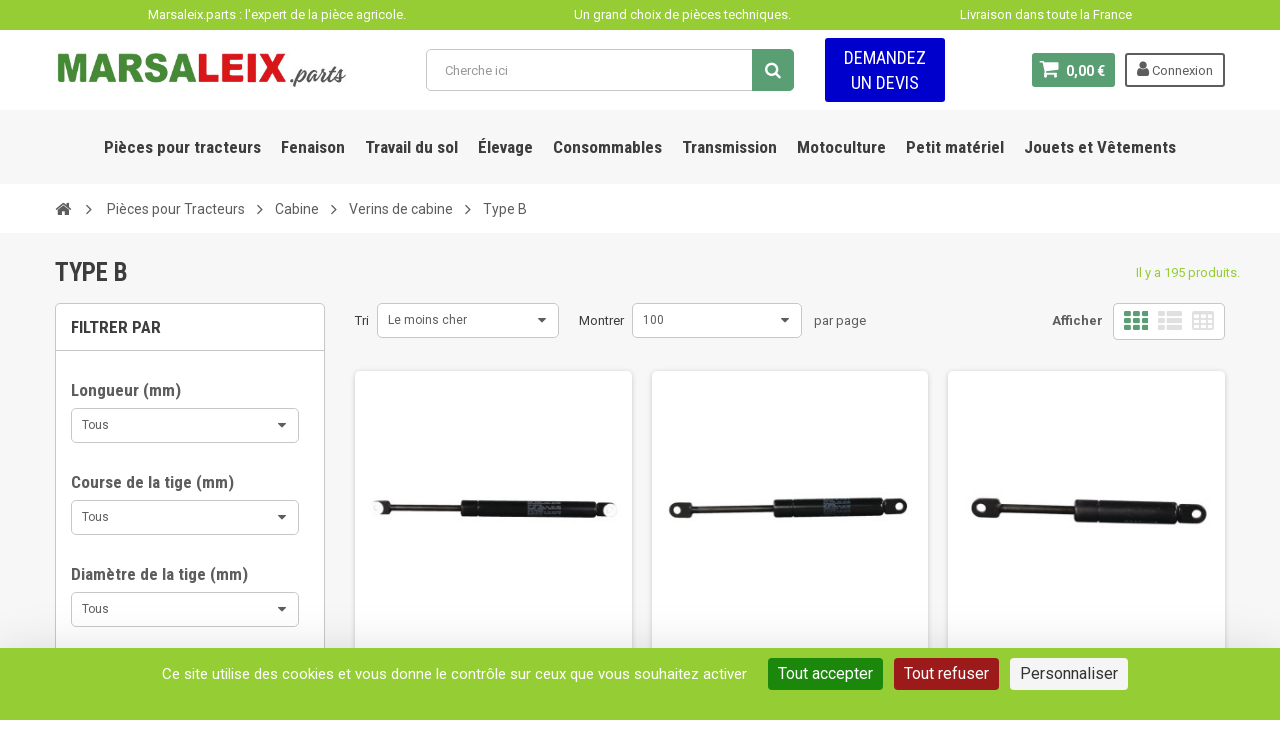

--- FILE ---
content_type: text/html; charset=utf-8
request_url: https://www.marsaleix.parts/2257-type-b
body_size: 50034
content:
<!DOCTYPE HTML>
<!--[if lt IE 7]> <html class="no-js lt-ie9 lt-ie8 lt-ie7" lang="fr"><![endif]-->
<!--[if IE 7]><html class="no-js lt-ie9 lt-ie8 ie7" lang="fr"><![endif]-->
<!--[if IE 8]><html class="no-js lt-ie9 ie8" lang="fr"><![endif]-->
<!--[if gt IE 8]> <html class="no-js ie9" lang="fr"><![endif]-->
<html lang="fr">
	<head>
		<meta charset="utf-8" />
		<title>Marsaleix.parts - Type B</title>
		<meta name="description" content="Tous les verins de type B" />
		<meta name="keywords" content="verins,cabine,et,carrosserie,vérin cabine,verin pour tracteur,vérin de pare brise,vérin hayon,pièces cabine,amortisseur cabine,vérin vitre latérale" />
		<meta name="generator" content="PrestaShop" />
		<meta name="robots" content="index,follow" />
		<meta name="viewport" content="width=device-width, minimum-scale=1, maximum-scale=1, initial-scale=1.0" />
		<meta name="apple-mobile-web-app-capable" content="yes" />
		<link rel="icon" type="image/vnd.microsoft.icon" href="/img/favicon.ico?1756201653" />
		<link rel="shortcut icon" type="image/x-icon" href="/img/favicon.ico?1756201653" />
        <link href='https://fonts.googleapis.com/css?family=Roboto:400,400italic,500,500italic,700,700italic&subset=latin,greek,cyrillic' rel='stylesheet' type='text/css'>
        <link href='https://fonts.googleapis.com/css?family=Roboto+Condensed:400,700&subset=latin,greek,cyrillic' rel='stylesheet' type='text/css'>
        <script src="https://tarteaucitron.io/load.js?domain=www.dalton-agricole.com&uuid=bdacdd5b105af05ead04065b3631b54a32cf9b88"></script>
<script src="https://cdnjs.cloudflare.com/ajax/libs/jquery/1.11.0/jquery.min.js" integrity="sha512-h9kKZlwV1xrIcr2LwAPZhjlkx+x62mNwuQK5PAu9d3D+JXMNlGx8akZbqpXvp0vA54rz+DrqYVrzUGDMhwKmwQ==" crossorigin="anonymous" referrerpolicy="no-referrer"></script>
			<link rel="stylesheet" href="/themes/zro03/css/global.css" type="text/css" media="all" />
			<link rel="stylesheet" href="/themes/zro03/css/autoload/custom.css" type="text/css" media="all" />
			<link rel="stylesheet" href="/themes/zro03/css/autoload/highdpi.css" type="text/css" media="all" />
			<link rel="stylesheet" href="/themes/zro03/css/autoload/responsive-tables.css" type="text/css" media="all" />
			<link rel="stylesheet" href="/themes/zro03/css/autoload/uniform.default.css" type="text/css" media="all" />
			<link rel="stylesheet" href="/js/jquery/plugins/fancybox/jquery.fancybox.css" type="text/css" media="all" />
			<link rel="stylesheet" href="/themes/zro03/css/product_list.css" type="text/css" media="all" />
			<link rel="stylesheet" href="/themes/zro03/css/category.css" type="text/css" media="all" />
			<link rel="stylesheet" href="/themes/zro03/css/scenes.css" type="text/css" media="all" />
			<link rel="stylesheet" href="/modules/creativeelements/views/lib/font-awesome/css/font-awesome.min.css?v=4.7.0" type="text/css" media="all" />
			<link rel="stylesheet" href="/modules/creativeelements/views/css/animations.min.css?v=1.4.10" type="text/css" media="all" />
			<link rel="stylesheet" href="/modules/creativeelements/views/css/frontend.min.css?v=1.4.10" type="text/css" media="all" />
			<link rel="stylesheet" href="/themes/zro03/css/modules/blockcurrencies/blockcurrencies.css" type="text/css" media="all" />
			<link rel="stylesheet" href="/themes/zro03/css/modules/blocklanguages/blocklanguages.css" type="text/css" media="all" />
			<link rel="stylesheet" href="/themes/zro03/css/modules/blockmyaccount/blockmyaccount.css" type="text/css" media="all" />
			<link rel="stylesheet" href="/themes/zro03/css/modules/blockmyaccountfooter/blockmyaccount.css" type="text/css" media="all" />
			<link rel="stylesheet" href="/themes/zro03/css/modules/blocknewsletter/blocknewsletter.css" type="text/css" media="all" />
			<link rel="stylesheet" href="/themes/zro03/css/modules/zerodeals/views/css/front.css" type="text/css" media="all" />
			<link rel="stylesheet" href="/themes/zro03/css/modules/blockbanner/blockbanner.css" type="text/css" media="all" />
			<link rel="stylesheet" href="/themes/zro03/css/modules/blockuserinfo/blockuserinfo.css" type="text/css" media="all" />
			<link rel="stylesheet" href="/themes/zro03/css/modules/blockcontact/blockcontact.css" type="text/css" media="all" />
			<link rel="stylesheet" href="/themes/zro03/css/modules/blocknewproducts/blocknewproducts.css" type="text/css" media="all" />
			<link rel="stylesheet" href="/themes/zro03/css/modules/zerobrands/views/css/front.css" type="text/css" media="all" />
			<link rel="stylesheet" href="/themes/zro03/css/modules/zerocolors/views/css/front.css" type="text/css" media="all" />
			<link rel="stylesheet" href="/themes/zro03/css/modules/zerofeaturedcategories/views/css/front.css" type="text/css" media="all" />
			<link rel="stylesheet" href="/modules/zeroproductadditional/views/css/front.css" type="text/css" media="all" />
			<link rel="stylesheet" href="/themes/zro03/css/modules/blockcategories/blockcategories.css" type="text/css" media="all" />
			<link rel="stylesheet" href="/themes/zro03/css/modules/blockcart/blockcart.css" type="text/css" media="all" />
			<link rel="stylesheet" href="/js/jquery/plugins/bxslider/jquery.bxslider.css" type="text/css" media="all" />
			<link rel="stylesheet" href="/themes/zro03/css/modules/blocksearch/blocksearch.css" type="text/css" media="all" />
			<link rel="stylesheet" href="/js/jquery/plugins/autocomplete/jquery.autocomplete.css" type="text/css" media="all" />
			<link rel="stylesheet" href="/themes/zro03/css/modules/zeromenu/views/css/front.css" type="text/css" media="all" />
			<link rel="stylesheet" href="/themes/zro03/css/modules/zeroslideshow/views/css/front.css" type="text/css" media="all" />
			<link rel="stylesheet" href="/themes/zro03/css/modules/zeroslideshow/views/css/nivoslider.css" type="text/css" media="all" />
			<link rel="stylesheet" href="/modules/zerosidebar/views/css/front.css" type="text/css" media="all" />
			<link rel="stylesheet" href="/themes/zro03/css/modules/zeroblog/views/css/zblog.css" type="text/css" media="all" />
			<link rel="stylesheet" href="/themes/zro03/css/zro/slick.css" type="text/css" media="all" />
			<link rel="stylesheet" href="/themes/zro03/css/zro/slick-theme.css" type="text/css" media="all" />
			<link rel="stylesheet" href="/themes/zro03/css/zro/nprogress.css" type="text/css" media="all" />
			<link rel="stylesheet" href="/themes/zro03/css/zro/component.css" type="text/css" media="all" />
			<link rel="stylesheet" href="/themes/zro03/css/modules/zeromanager/views/css/front.css" type="text/css" media="all" />
			<link rel="stylesheet" href="/modules/gformbuilderpro/views/css/front/jquery.minicolors.css" type="text/css" media="all" />
			<link rel="stylesheet" href="/modules/gformbuilderpro/views/css/front/gformbuilderpro.css" type="text/css" media="all" />
			<link rel="stylesheet" href="/js/jquery/ui/themes/base/jquery.ui.core.css" type="text/css" media="all" />
			<link rel="stylesheet" href="/js/jquery/ui/themes/base/jquery.ui.datepicker.css" type="text/css" media="all" />
			<link rel="stylesheet" href="/js/jquery/ui/themes/base/jquery.ui.theme.css" type="text/css" media="all" />
			<link rel="stylesheet" href="/js/jquery/ui/themes/base/jquery.ui.slider.css" type="text/css" media="all" />
			<link rel="stylesheet" href="/modules/pm_advancedsearch4/views/css/pm_advancedsearch4.css" type="text/css" media="all" />
			<link rel="stylesheet" href="/modules/pm_advancedsearch4/views/css/pm_advancedsearch4_dynamic.css" type="text/css" media="all" />
			<link rel="stylesheet" href="/modules/pm_advancedsearch4/views/css/selectize/selectize.css" type="text/css" media="all" />
		<script type="text/javascript">
var ASPath = '/modules/pm_advancedsearch4/';
var ASSearchUrl = 'https://www.marsaleix.parts/module/pm_advancedsearch4/advancedsearch4';
var CUSTOMIZE_TEXTFIELD = 1;
var FancyboxI18nClose = 'Fermer';
var FancyboxI18nNext = 'Suivant';
var FancyboxI18nPrev = 'Pr&eacute;c&eacute;dent';
var ajax_allowed = true;
var ajaxsearch = true;
var as4_orderBySalesAsc = 'Meilleures ventes en dernier';
var as4_orderBySalesDesc = 'Meilleures ventes en premier';
var baseDir = 'https://www.marsaleix.parts/';
var baseUri = 'https://www.marsaleix.parts/';
var blocksearch_type = 'top';
var ceFrontendConfig = {"isEditMode":"","stretchedSectionContainer":null,"is_rtl":false};
var check_bellow = 'Veuillez vérifier ci-dessous:';
var comparator_max_item = 0;
var comparedProductsIds = [];
var contentOnly = false;
var currency = {"id":1,"name":"Euro","iso_code":"EUR","iso_code_num":"978","sign":"\u20ac","blank":"1","conversion_rate":"1.000000","deleted":"0","format":"2","decimals":"1","active":"1","prefix":"","suffix":" \u20ac","id_shop_list":null,"force_id":false};
var currencyBlank = 1;
var currencyFormat = 2;
var currencyRate = 1;
var currencySign = '€';
var customizationIdMessage = 'Personnalisation';
var delete_txt = 'Supprimer';
var displayList = false;
var freeProductTranslation = 'Offert !';
var freeShippingTranslation = 'Livraison gratuite !';
var generated_date = 1768974780;
var getFinalDate_url = '/modules/zerodeals/ajax_getFinalDate.php';
var hasDeliveryAddress = false;
var highDPI = false;
var id_lang = 1;
var img_dir = 'https://www.marsaleix.parts/themes/zro03/img/';
var instantsearch = false;
var isGuest = 0;
var isLogged = 0;
var isMobile = false;
var max_item = 'Vous ne pouvez pas ajouter plus de 0 produit(s) dans le comparateur.';
var min_item = 'Veuillez choisir au moins 1 produit.';
var p_version = '1.6';
var p_version_short = '1';
var page_name = 'category';
var priceDisplayMethod = 1;
var priceDisplayPrecision = 2;
var quickView = true;
var re_position = '1';
var re_size = 'normal';
var re_theme = 'light';
var re_version = '1';
var removingLinkText = 'supprimer cet article du panier';
var request = 'https://www.marsaleix.parts/2257-type-b';
var roundMode = 2;
var search_url = 'https://www.marsaleix.parts/recherche';
var site_key = '6Lfw-6orAAAAALsqGK47Z7xE9m7DRVz60axO1Avr';
var static_token = '8481d5d890dc6a225a88920b11fbf419';
var there_is1 = 'Il y a 1 erreur';
var toBeDetermined = 'À définir';
var token = '3caf7369f6681c605e6b65fdafffcc18';
var usingSecureMode = true;
var validate_first = 'Je ne suis pas un robot, puis cliquez à nouveau sur vous abonner';
var whitelist_m = '';
var whitelisted = false;
var wrong_captcha = 'Captcha faux.';
var z_progress_bar = 1;
var z_scroll_top = 1;
var z_sidebar_mini_cart = 1;
var z_sticky_menu = 1;
</script>

		<script type="text/javascript" src="/js/jquery/jquery-1.11.0.min.js"></script>
		<script type="text/javascript" src="/js/jquery/jquery-migrate-1.2.1.min.js"></script>
		<script type="text/javascript" src="/js/jquery/plugins/jquery.easing.js"></script>
		<script type="text/javascript" src="/js/tools.js"></script>
		<script type="text/javascript" src="/themes/zro03/js/global.js"></script>
		<script type="text/javascript" src="/themes/zro03/js/autoload/10-bootstrap.min.js"></script>
		<script type="text/javascript" src="/themes/zro03/js/autoload/15-jquery.total-storage.min.js"></script>
		<script type="text/javascript" src="/themes/zro03/js/autoload/15-jquery.uniform-modified.js"></script>
		<script type="text/javascript" src="/themes/zro03/js/autoload/custom.js"></script>
		<script type="text/javascript" src="/js/jquery/plugins/fancybox/jquery.fancybox.js"></script>
		<script type="text/javascript" src="/themes/zro03/js/category.js"></script>
		<script type="text/javascript" src="/modules/creativeelements/views/lib/waypoints/waypoints.min.js?v=4.0.2"></script>
		<script type="text/javascript" src="/modules/creativeelements/views/lib/jquery-numerator/jquery-numerator.min.js?v=0.2.1"></script>
		<script type="text/javascript" src="/modules/creativeelements/views/lib/slick/slick.min.js?v=1.6.2"></script>
		<script type="text/javascript" src="/modules/creativeelements/views/js/frontend.min.js?v=1.4.10"></script>
		<script type="text/javascript" src="/themes/zro03/js/modules/blocknewsletter/blocknewsletter.js"></script>
		<script type="text/javascript" src="/themes/zro03/js/zro/jquery.countdown.min.js"></script>
		<script type="text/javascript" src="/modules/zerodeals/views/js/front.js"></script>
		<script type="text/javascript" src="/modules/zerobrands/views/js/front.js"></script>
		<script type="text/javascript" src="/modules/zerofeaturedcategories/views/js/front.js"></script>
		<script type="text/javascript" src="/modules/zeroproductadditional/views/js/front.js"></script>
		<script type="text/javascript" src="/themes/zro03/js/tools/treeManagement.js"></script>
		<script type="text/javascript" src="/themes/zro03/js/modules/blockcart/ajax-cart.js"></script>
		<script type="text/javascript" src="/js/jquery/plugins/jquery.scrollTo.js"></script>
		<script type="text/javascript" src="/js/jquery/plugins/jquery.serialScroll.js"></script>
		<script type="text/javascript" src="/js/jquery/plugins/bxslider/jquery.bxslider.js"></script>
		<script type="text/javascript" src="/js/jquery/plugins/autocomplete/jquery.autocomplete.js"></script>
		<script type="text/javascript" src="/themes/zro03/js/modules/blocksearch/blocksearch.js"></script>
		<script type="text/javascript" src="/modules/zeromenu/views/js/front.js"></script>
		<script type="text/javascript" src="/modules/zeroslideshow/views/js/front.js"></script>
		<script type="text/javascript" src="/modules/zeroslideshow/views/js/jquery.nivo.slider.js"></script>
		<script type="text/javascript" src="/modules/zerosidebar/views/js/front.js"></script>
		<script type="text/javascript" src="/themes/zro03/js/zro/jquery.smooth-scroll.min.js"></script>
		<script type="text/javascript" src="/themes/zro03/js/zro/nprogress.js"></script>
		<script type="text/javascript" src="/themes/zro03/js/zro/slick.min.js"></script>
		<script type="text/javascript" src="/modules/zeromanager/views/js/front.js"></script>
		<script type="text/javascript" src="/js/jquery/ui/jquery.ui.core.min.js"></script>
		<script type="text/javascript" src="/js/jquery/ui/jquery.ui.datepicker.min.js"></script>
		<script type="text/javascript" src="/js/jquery/ui/i18n/jquery.ui.datepicker-fr.js"></script>
		<script type="text/javascript" src="/js/jquery/ui/jquery.ui.widget.min.js"></script>
		<script type="text/javascript" src="/js/jquery/ui/jquery.ui.mouse.min.js"></script>
		<script type="text/javascript" src="/js/jquery/ui/jquery.ui.slider.min.js"></script>
		<script type="text/javascript" src="/modules/gformbuilderpro/views/js/front/tinymce/tinymce.min.js"></script>
		<script type="text/javascript" src="/modules/gformbuilderpro/views/js/front/jquery.minicolors.js"></script>
		<script type="text/javascript" src="/modules/gformbuilderpro/views/js/front/gformbuilderpro.js"></script>
		<script type="text/javascript" src="/modules/pm_advancedsearch4/views/js/selectize/selectize.min.js"></script>
		<script type="text/javascript" src="/modules/pm_advancedsearch4/views/js/jquery.ui.touch-punch.min.js"></script>
		<script type="text/javascript" src="/modules/pm_advancedsearch4/views/js/jquery.actual.min.js"></script>
		<script type="text/javascript" src="/modules/pm_advancedsearch4/views/js/jquery.form.js"></script>
		<script type="text/javascript" src="/modules/pm_advancedsearch4/views/js/as4_plugin.js"></script>
		<script type="text/javascript" src="/modules/pm_advancedsearch4/views/js/pm_advancedsearch.js"></script>
			
<!-- Zero Colors -->





		
		<!--[if IE 8]>
		<script src="https://oss.maxcdn.com/libs/html5shiv/3.7.0/html5shiv.js"></script>
		<script src="https://oss.maxcdn.com/libs/respond.js/1.3.0/respond.min.js"></script>
		<![endif]-->

	</head>
	<body id="category" class="category category-2257 category-type-b show-left-column hide-right-column lang_fr  js-progress-bar lang_fr">


        <div class="barre-haute">
        <div class="inside">
            <p>Marsaleix.parts : l'expert de la pièce agricole.</p>
            <span><p>Un grand choix de pièces techniques.</p></span>
            <span><p>Livraison dans toute la France</p></span>
        </div>
    </div>
    
  <!--
  <div class="messagedefilant">
        <div><span><b>ATTENTION : À partir d'aujourd'hui, les vetements et produits dérivés FENDT et Massey Ferguson ne sont plus garantis être livrables avant Noël.</b></span></div>
  </div>
  -->
   
    
			
        <div class="st-menu st-effect-left">
            <div class="st-menu-close">Close</div>
            <div id="nav_sidebar_content" class="nav-sidebar-content">
                <div class="st-menu-title">Menu</div>
                <div id="sidebar_search_content" class="sidebar-search"></div>
                
<!-- Block user information module NAV  -->
<div class="header-sidebar-login" id="nav_user_info">
    <ul>
                <li><a class="account login" href="https://www.marsaleix.parts/mon-compte" rel="nofollow" title="Identifiez-vous">
            <i class="icon icon-user"></i>CONNEXION
        </a></li>
        	</ul>
</div>
<!-- /Block usmodule NAV -->
<div id="contact-link" >
	<a href="https://www.marsaleix.parts/nous-contacter" title="Contactez-nous">Contactez-nous</a>
</div>

<!-- zeromanager_nav -->
<div class="zmenu-nav ">
  <ul class="root">
  	<li>
		<a href="https://www.marsaleix.parts/6507-pieces-pour-tracteurs">Pi&egrave;ces pour Tracteurs</a>
          
<span class="grower plus"></span>
<ul class="dropdown-categories">
    <li>
    <a href="https://www.marsaleix.parts/3--par-modele-">&#9733; Par mod&egrave;le &#9733;</a>
          
<span class="grower plus"></span>
<ul class="dropdown-categories">
    <li>
    <a href="https://www.marsaleix.parts/6489-fendt-pieces-detachees">FENDT</a>
      </li>
    <li>
    <a href="https://www.marsaleix.parts/6493-massey-ferguson">Massey Ferguson</a>
      </li>
    <li>
    <a href="https://www.marsaleix.parts/6485-lamborghini-pieces-detachees">Lamborghini</a>
      </li>
    <li>
    <a href="https://www.marsaleix.parts/3306-case-ih">Case IH</a>
      </li>
    <li>
    <a href="https://www.marsaleix.parts/6498-challenger-pieces-detachees">Challenger</a>
      </li>
    <li>
    <a href="https://www.marsaleix.parts/6495-claas-pieces-detachees">Claas</a>
      </li>
    <li>
    <a href="https://www.marsaleix.parts/3804-deutz-fahr-piece-detachee">Deutz-Fahr</a>
      </li>
    <li>
    <a href="https://www.marsaleix.parts/6494-fiat-someca">FIAT - SOMECA</a>
      </li>
    <li>
    <a href="https://www.marsaleix.parts/6496-ford-pieces-detachees">FORD</a>
      </li>
    <li>
    <a href="https://www.marsaleix.parts/6484-hurlimann-piece-detachee">H&uuml;rlimann</a>
      </li>
    <li>
    <a href="https://www.marsaleix.parts/6488-john-deere-pieces-detachees">John Deere</a>
      </li>
    <li>
    <a href="https://www.marsaleix.parts/6486-kubota-pieces-detachees">Kubota</a>
      </li>
    <li>
    <a href="https://www.marsaleix.parts/6500-landini-pieces-detachees">Landini</a>
      </li>
    <li>
    <a href="https://www.marsaleix.parts/6499-mccormick-pieces-detachees">McCormick</a>
      </li>
    <li>
    <a href="https://www.marsaleix.parts/3404-new-holland">New Holland</a>
      </li>
    <li>
    <a href="https://www.marsaleix.parts/6490-renault-pieces-detachees">Renault</a>
      </li>
    <li>
    <a href="https://www.marsaleix.parts/3303-same">SAME</a>
          
<span class="grower plus"></span>
<ul class="dropdown-categories">
    <li>
    <a href="https://www.marsaleix.parts/4712-serie-explorer">S&eacute;rie Explorer</a>
          
<span class="grower plus"></span>
<ul class="dropdown-categories">
    <li>
    <a href="https://www.marsaleix.parts/3470-same-explorer-55">Explorer 55</a>
      </li>
    <li>
    <a href="https://www.marsaleix.parts/3471-same-explorer-60">Explorer 60</a>
      </li>
    <li>
    <a href="https://www.marsaleix.parts/3472-same-explorer-65">Explorer 65</a>
      </li>
    <li>
    <a href="https://www.marsaleix.parts/3473-same-explorer-70">Explorer 70</a>
      </li>
    <li>
    <a href="https://www.marsaleix.parts/3474-same-explorer-75">Explorer 75</a>
      </li>
    <li>
    <a href="https://www.marsaleix.parts/3475-same-explorer-80">Explorer 80</a>
      </li>
    <li>
    <a href="https://www.marsaleix.parts/6059-explorer-100-tracteur-SAME">Explorer 100</a>
      </li>
    <li>
    <a href="https://www.marsaleix.parts/6060-explorer-105-mkiii-tracteur-SAME">Explorer 105 mkIII</a>
      </li>
    <li>
    <a href="https://www.marsaleix.parts/6061-explorer-1054-farm">Explorer 105.4 Farm</a>
      </li>
    <li>
    <a href="https://www.marsaleix.parts/6062-explorer-110-mkiii-tracteur-SAME">Explorer 110 mkIII</a>
      </li>
    <li>
    <a href="https://www.marsaleix.parts/6063-explorer-115e-mkiii-tracteur-SAME">Explorer 115E mkIII</a>
      </li>
    <li>
    <a href="https://www.marsaleix.parts/6064-explorer-85-tracteur-SAME">Explorer 85</a>
      </li>
    <li>
    <a href="https://www.marsaleix.parts/6065-explorer-90-tracteur-SAME">Explorer 90</a>
      </li>
    <li>
    <a href="https://www.marsaleix.parts/6066-explorer-95-tracteur-SAME">Explorer 95</a>
      </li>
  </ul>



      </li>
    <li>
    <a href="https://www.marsaleix.parts/6031-serie-argon-tracteur-SAME">S&eacute;rie Argon</a>
          
<span class="grower plus"></span>
<ul class="dropdown-categories">
    <li>
    <a href="https://www.marsaleix.parts/6036-argon-50-tracteur-SAME">Argon 50</a>
      </li>
    <li>
    <a href="https://www.marsaleix.parts/6037-argon-55-classic-tracteur-SAME">Argon 55 Classic</a>
      </li>
    <li>
    <a href="https://www.marsaleix.parts/6038-argon-60-tracteur-SAME">Argon 60</a>
      </li>
    <li>
    <a href="https://www.marsaleix.parts/6039-argon-65-f-tracteur-SAME">Argon 65 F</a>
      </li>
    <li>
    <a href="https://www.marsaleix.parts/6040-argon-70-tracteur-SAME">Argon 70</a>
      </li>
    <li>
    <a href="https://www.marsaleix.parts/6041-argon-75-f-tracteur-SAME">Argon 75 F</a>
      </li>
    <li>
    <a href="https://www.marsaleix.parts/6042-argon-80-mkiii-tracteur-SAME">Argon 80 mkIII</a>
      </li>
  </ul>



      </li>
    <li>
    <a href="https://www.marsaleix.parts/6034-serie-centurion-tracteur-SAME">S&eacute;rie Centurion</a>
          
<span class="grower plus"></span>
<ul class="dropdown-categories">
    <li>
    <a href="https://www.marsaleix.parts/6044-centauro-70-tracteur-SAME">Centauro 70</a>
      </li>
    <li>
    <a href="https://www.marsaleix.parts/6045-centauro-75-tracteur-SAME">Centauro 75</a>
      </li>
  </ul>



      </li>
  </ul>



      </li>
    <li>
    <a href="https://www.marsaleix.parts/6497-valtra-valmet">Valtra / Valmet</a>
      </li>
    <li>
    <a href="https://www.marsaleix.parts/3307-zetor">Zetor</a>
      </li>
    <li>
    <a href="https://www.marsaleix.parts/2551-massey-ferguson">Massey Ferguson</a>
          
<span class="grower plus"></span>
<ul class="dropdown-categories">
    <li>
    <a href="https://www.marsaleix.parts/2656-mf-165">MF 165</a>
          
<span class="grower plus"></span>
<ul class="dropdown-categories">
    <li>
    <a href="https://www.marsaleix.parts/2657-attelage">Attelage</a>
      </li>
    <li>
    <a href="https://www.marsaleix.parts/2661-cabine">Cabine</a>
      </li>
    <li>
    <a href="https://www.marsaleix.parts/2662-capteurs-electriques">Capteurs &eacute;lectriques</a>
      </li>
    <li>
    <a href="https://www.marsaleix.parts/2663-chassis">Ch&acirc;ssis</a>
      </li>
    <li>
    <a href="https://www.marsaleix.parts/2664-commutateurs-electriques">Commutateurs &eacute;lectriques</a>
      </li>
    <li>
    <a href="https://www.marsaleix.parts/2665-eclairage">&Eacute;clairage</a>
      </li>
    <li>
    <a href="https://www.marsaleix.parts/2666-embrayage">Embrayage</a>
      </li>
    <li>
    <a href="https://www.marsaleix.parts/2667-essieu-arriere">Essieu arri&egrave;re</a>
      </li>
    <li>
    <a href="https://www.marsaleix.parts/2669-filtration">Filtration</a>
      </li>
    <li>
    <a href="https://www.marsaleix.parts/2670-freins">Freins</a>
      </li>
    <li>
    <a href="https://www.marsaleix.parts/2671-moteur">Moteur</a>
      </li>
    <li>
    <a href="https://www.marsaleix.parts/2672-electricite">&Eacute;lectricit&eacute;</a>
      </li>
    <li>
    <a href="https://www.marsaleix.parts/2673-arbre-de-prise-de-force">Arbre de prise de force</a>
      </li>
    <li>
    <a href="https://www.marsaleix.parts/2674-pont-avant-2rm">Pont avant 2RM</a>
      </li>
    <li>
    <a href="https://www.marsaleix.parts/2676-roues">Roues</a>
      </li>
    <li>
    <a href="https://www.marsaleix.parts/2677-stabilisateur">Stabilisateur</a>
      </li>
    <li>
    <a href="https://www.marsaleix.parts/2678-systeme-hydraulique">Syst&egrave;me hydraulique</a>
      </li>
    <li>
    <a href="https://www.marsaleix.parts/2679-transmission">Transmission</a>
      </li>
  </ul>



      </li>
    <li>
    <a href="https://www.marsaleix.parts/2680-mf-175">MF 175</a>
          
<span class="grower plus"></span>
<ul class="dropdown-categories">
    <li>
    <a href="https://www.marsaleix.parts/2681-attelage">Attelage</a>
      </li>
    <li>
    <a href="https://www.marsaleix.parts/2685-cabine">Cabine</a>
      </li>
    <li>
    <a href="https://www.marsaleix.parts/2686-capteurs-electriques">Capteurs &eacute;lectriques</a>
      </li>
    <li>
    <a href="https://www.marsaleix.parts/2687-chassis">Ch&acirc;ssis</a>
      </li>
    <li>
    <a href="https://www.marsaleix.parts/2688-commutateurs-electriques">Commutateurs &eacute;lectriques</a>
      </li>
    <li>
    <a href="https://www.marsaleix.parts/2689-eclairage">&Eacute;clairage</a>
      </li>
    <li>
    <a href="https://www.marsaleix.parts/2690-embrayage">Embrayage</a>
      </li>
    <li>
    <a href="https://www.marsaleix.parts/2691-essieu-arriere">Essieu arri&egrave;re</a>
      </li>
    <li>
    <a href="https://www.marsaleix.parts/2693-filtration">Filtration</a>
      </li>
    <li>
    <a href="https://www.marsaleix.parts/2694-freins">Freins</a>
      </li>
    <li>
    <a href="https://www.marsaleix.parts/2695-moteur">Moteur</a>
      </li>
    <li>
    <a href="https://www.marsaleix.parts/2696-electricite">&Eacute;lectricit&eacute;</a>
      </li>
    <li>
    <a href="https://www.marsaleix.parts/2697-arbre-de-prise-de-force">Arbre de prise de force</a>
      </li>
    <li>
    <a href="https://www.marsaleix.parts/2698-pont-avant-2rm">Pont avant 2RM</a>
      </li>
    <li>
    <a href="https://www.marsaleix.parts/2700-roues">Roues</a>
      </li>
    <li>
    <a href="https://www.marsaleix.parts/2701-stabilisateur">Stabilisateur</a>
      </li>
    <li>
    <a href="https://www.marsaleix.parts/2702-systeme-hydraulique">Syst&egrave;me hydraulique</a>
      </li>
    <li>
    <a href="https://www.marsaleix.parts/2703-transmission">Transmission</a>
      </li>
  </ul>



      </li>
    <li>
    <a href="https://www.marsaleix.parts/2704-mf-265">MF 265</a>
          
<span class="grower plus"></span>
<ul class="dropdown-categories">
    <li>
    <a href="https://www.marsaleix.parts/2705-attelage">Attelage</a>
      </li>
    <li>
    <a href="https://www.marsaleix.parts/2709-cabine">Cabine</a>
      </li>
    <li>
    <a href="https://www.marsaleix.parts/2710-capteurs-electriques">Capteurs &eacute;lectriques</a>
      </li>
    <li>
    <a href="https://www.marsaleix.parts/2711-chassis">Ch&acirc;ssis</a>
      </li>
    <li>
    <a href="https://www.marsaleix.parts/2712-commutateurs-electriques">Commutateurs &eacute;lectriques</a>
      </li>
    <li>
    <a href="https://www.marsaleix.parts/2713-eclairage">&Eacute;clairage</a>
      </li>
    <li>
    <a href="https://www.marsaleix.parts/2714-embrayage">Embrayage</a>
      </li>
    <li>
    <a href="https://www.marsaleix.parts/2715-essieu-arriere">Essieu arri&egrave;re</a>
      </li>
    <li>
    <a href="https://www.marsaleix.parts/2717-filtration">Filtration</a>
      </li>
    <li>
    <a href="https://www.marsaleix.parts/2718-freins">Freins</a>
      </li>
    <li>
    <a href="https://www.marsaleix.parts/2719-moteur">Moteur</a>
      </li>
    <li>
    <a href="https://www.marsaleix.parts/2720-electricite">&Eacute;lectricit&eacute;</a>
      </li>
    <li>
    <a href="https://www.marsaleix.parts/2721-arbre-de-prise-de-force">Arbre de prise de force</a>
      </li>
    <li>
    <a href="https://www.marsaleix.parts/2722-pont-avant-2rm">Pont avant 2RM</a>
      </li>
    <li>
    <a href="https://www.marsaleix.parts/2724-roues">Roues</a>
      </li>
    <li>
    <a href="https://www.marsaleix.parts/2725-stabilisateur">Stabilisateur</a>
      </li>
    <li>
    <a href="https://www.marsaleix.parts/2726-systeme-hydraulique">Syst&egrave;me hydraulique</a>
      </li>
    <li>
    <a href="https://www.marsaleix.parts/2727-transmission">Transmission</a>
      </li>
  </ul>



      </li>
    <li>
    <a href="https://www.marsaleix.parts/2728-mf-274">MF 274</a>
          
<span class="grower plus"></span>
<ul class="dropdown-categories">
    <li>
    <a href="https://www.marsaleix.parts/2729-attelage">Attelage</a>
      </li>
    <li>
    <a href="https://www.marsaleix.parts/2733-cabine">Cabine</a>
      </li>
    <li>
    <a href="https://www.marsaleix.parts/2736-commutateurs-electriques">Commutateurs &eacute;lectriques</a>
      </li>
    <li>
    <a href="https://www.marsaleix.parts/2737-eclairage">&Eacute;clairage</a>
      </li>
    <li>
    <a href="https://www.marsaleix.parts/2738-embrayage">Embrayage</a>
      </li>
    <li>
    <a href="https://www.marsaleix.parts/2739-essieu-arriere">Essieu arri&egrave;re</a>
      </li>
    <li>
    <a href="https://www.marsaleix.parts/2741-filtration">Filtration</a>
      </li>
    <li>
    <a href="https://www.marsaleix.parts/2742-freins">Freins</a>
      </li>
    <li>
    <a href="https://www.marsaleix.parts/2743-moteur">Moteur</a>
      </li>
    <li>
    <a href="https://www.marsaleix.parts/2744-electricite">&Eacute;lectricit&eacute;</a>
      </li>
    <li>
    <a href="https://www.marsaleix.parts/2746-pont-avant-2rm">Pont avant 2RM</a>
      </li>
    <li>
    <a href="https://www.marsaleix.parts/2747-pont-avant-4rm-rigide">Pont avant 4RM Rigide</a>
      </li>
    <li>
    <a href="https://www.marsaleix.parts/2749-stabilisateur">Stabilisateur</a>
      </li>
    <li>
    <a href="https://www.marsaleix.parts/2750-systeme-hydraulique">Syst&egrave;me hydraulique</a>
      </li>
    <li>
    <a href="https://www.marsaleix.parts/2751-transmission">Transmission</a>
      </li>
  </ul>



      </li>
    <li>
    <a href="https://www.marsaleix.parts/2752-mf-290">MF 290</a>
          
<span class="grower plus"></span>
<ul class="dropdown-categories">
    <li>
    <a href="https://www.marsaleix.parts/2753-attelage">Attelage</a>
      </li>
    <li>
    <a href="https://www.marsaleix.parts/2757-cabine">Cabine</a>
      </li>
    <li>
    <a href="https://www.marsaleix.parts/2758-capteurs-electriques">Capteurs &eacute;lectriques</a>
      </li>
    <li>
    <a href="https://www.marsaleix.parts/2760-commutateurs-electriques">Commutateurs &eacute;lectriques</a>
      </li>
    <li>
    <a href="https://www.marsaleix.parts/2761-eclairage">&Eacute;clairage</a>
      </li>
    <li>
    <a href="https://www.marsaleix.parts/2762-embrayage">Embrayage</a>
      </li>
    <li>
    <a href="https://www.marsaleix.parts/2763-essieu-arriere">Essieu arri&egrave;re</a>
      </li>
    <li>
    <a href="https://www.marsaleix.parts/2765-filtration">Filtration</a>
      </li>
    <li>
    <a href="https://www.marsaleix.parts/2766-freins">Freins</a>
      </li>
    <li>
    <a href="https://www.marsaleix.parts/2767-moteur">Moteur</a>
      </li>
    <li>
    <a href="https://www.marsaleix.parts/2768-electricite">&Eacute;lectricit&eacute;</a>
      </li>
    <li>
    <a href="https://www.marsaleix.parts/2769-arbre-de-prise-de-force">Arbre de prise de force</a>
      </li>
    <li>
    <a href="https://www.marsaleix.parts/2770-pont-avant-2rm">Pont avant 2RM</a>
      </li>
    <li>
    <a href="https://www.marsaleix.parts/2771-pont-avant-4rm-rigide">Pont avant 4RM Rigide</a>
      </li>
    <li>
    <a href="https://www.marsaleix.parts/2772-roues">Roues</a>
      </li>
    <li>
    <a href="https://www.marsaleix.parts/2773-stabilisateur">Stabilisateur</a>
      </li>
    <li>
    <a href="https://www.marsaleix.parts/2774-systeme-hydraulique">Syst&egrave;me hydraulique</a>
      </li>
    <li>
    <a href="https://www.marsaleix.parts/2775-transmission">Transmission</a>
      </li>
  </ul>



      </li>
    <li>
    <a href="https://www.marsaleix.parts/2800-mf-362">MF 362</a>
          
<span class="grower plus"></span>
<ul class="dropdown-categories">
    <li>
    <a href="https://www.marsaleix.parts/2801-attelage">Attelage</a>
      </li>
    <li>
    <a href="https://www.marsaleix.parts/2805-cabine">Cabine</a>
      </li>
    <li>
    <a href="https://www.marsaleix.parts/2806-capteurs-electriques">Capteurs &eacute;lectriques</a>
      </li>
    <li>
    <a href="https://www.marsaleix.parts/2808-commutateurs-electriques">Commutateurs &eacute;lectriques</a>
      </li>
    <li>
    <a href="https://www.marsaleix.parts/2809-eclairage">&Eacute;clairage</a>
      </li>
    <li>
    <a href="https://www.marsaleix.parts/2810-embrayage">Embrayage</a>
      </li>
    <li>
    <a href="https://www.marsaleix.parts/2811-essieu-arriere">Essieu arri&egrave;re</a>
      </li>
    <li>
    <a href="https://www.marsaleix.parts/2812-essieux-avant-dana-720-520">Essieux avant Dana 720-520</a>
      </li>
    <li>
    <a href="https://www.marsaleix.parts/2813-filtration">Filtration</a>
      </li>
    <li>
    <a href="https://www.marsaleix.parts/2814-freins">Freins</a>
      </li>
    <li>
    <a href="https://www.marsaleix.parts/2815-moteur">Moteur</a>
      </li>
    <li>
    <a href="https://www.marsaleix.parts/2816-electricite">&Eacute;lectricit&eacute;</a>
      </li>
    <li>
    <a href="https://www.marsaleix.parts/2817-arbre-de-prise-de-force">Arbre de prise de force</a>
      </li>
    <li>
    <a href="https://www.marsaleix.parts/2818-pont-avant-2rm">Pont avant 2RM</a>
      </li>
    <li>
    <a href="https://www.marsaleix.parts/2819-pont-avant-4rm-rigide">Pont avant 4RM Rigide</a>
      </li>
    <li>
    <a href="https://www.marsaleix.parts/2820-roues">Roues</a>
      </li>
    <li>
    <a href="https://www.marsaleix.parts/2821-stabilisateur">Stabilisateur</a>
      </li>
    <li>
    <a href="https://www.marsaleix.parts/2822-systeme-hydraulique">Syst&egrave;me hydraulique</a>
      </li>
    <li>
    <a href="https://www.marsaleix.parts/2823-transmission">Transmission</a>
      </li>
  </ul>



      </li>
    <li>
    <a href="https://www.marsaleix.parts/2824-mf-375">MF 375</a>
          
<span class="grower plus"></span>
<ul class="dropdown-categories">
    <li>
    <a href="https://www.marsaleix.parts/2825-attelage">Attelage</a>
      </li>
    <li>
    <a href="https://www.marsaleix.parts/2829-cabine">Cabine</a>
      </li>
    <li>
    <a href="https://www.marsaleix.parts/2830-capteurs-electriques">Capteurs &eacute;lectriques</a>
      </li>
    <li>
    <a href="https://www.marsaleix.parts/2832-commutateurs-electriques">Commutateurs &eacute;lectriques</a>
      </li>
    <li>
    <a href="https://www.marsaleix.parts/2833-eclairage">&Eacute;clairage</a>
      </li>
    <li>
    <a href="https://www.marsaleix.parts/2834-embrayage">Embrayage</a>
      </li>
    <li>
    <a href="https://www.marsaleix.parts/2835-essieu-arriere">Essieu arri&egrave;re</a>
      </li>
    <li>
    <a href="https://www.marsaleix.parts/2836-essieux-avant-dana-720-520">Essieux avant Dana 720-520</a>
      </li>
    <li>
    <a href="https://www.marsaleix.parts/2837-filtration">Filtration</a>
      </li>
    <li>
    <a href="https://www.marsaleix.parts/2838-freins">Freins</a>
      </li>
    <li>
    <a href="https://www.marsaleix.parts/2839-moteur">Moteur</a>
      </li>
    <li>
    <a href="https://www.marsaleix.parts/2840-electricite">&Eacute;lectricit&eacute;</a>
      </li>
    <li>
    <a href="https://www.marsaleix.parts/2841-arbre-de-prise-de-force">Arbre de prise de force</a>
      </li>
    <li>
    <a href="https://www.marsaleix.parts/2842-pont-avant-2rm">Pont avant 2RM</a>
      </li>
    <li>
    <a href="https://www.marsaleix.parts/2843-pont-avant-4rm-rigide">Pont avant 4RM Rigide</a>
      </li>
    <li>
    <a href="https://www.marsaleix.parts/2844-roues">Roues</a>
      </li>
    <li>
    <a href="https://www.marsaleix.parts/2845-stabilisateur">Stabilisateur</a>
      </li>
    <li>
    <a href="https://www.marsaleix.parts/2846-systeme-hydraulique">Syst&egrave;me hydraulique</a>
      </li>
    <li>
    <a href="https://www.marsaleix.parts/2847-transmission">Transmission</a>
      </li>
  </ul>



      </li>
    <li>
    <a href="https://www.marsaleix.parts/2848-mf-390">MF 390</a>
          
<span class="grower plus"></span>
<ul class="dropdown-categories">
    <li>
    <a href="https://www.marsaleix.parts/2849-attelage">Attelage</a>
      </li>
    <li>
    <a href="https://www.marsaleix.parts/2853-cabine">Cabine</a>
      </li>
    <li>
    <a href="https://www.marsaleix.parts/2854-capteurs-electriques">Capteurs &eacute;lectriques</a>
      </li>
    <li>
    <a href="https://www.marsaleix.parts/2856-commutateurs-electriques">Commutateurs &eacute;lectriques</a>
      </li>
    <li>
    <a href="https://www.marsaleix.parts/2857-eclairage">&Eacute;clairage</a>
      </li>
    <li>
    <a href="https://www.marsaleix.parts/2858-embrayage">Embrayage</a>
      </li>
    <li>
    <a href="https://www.marsaleix.parts/2859-essieu-arriere">Essieu arri&egrave;re</a>
      </li>
    <li>
    <a href="https://www.marsaleix.parts/2860-essieux-avant-dana-720-520">Essieux avant Dana 720-520</a>
      </li>
    <li>
    <a href="https://www.marsaleix.parts/2861-filtration">Filtration</a>
      </li>
    <li>
    <a href="https://www.marsaleix.parts/2862-freins">Freins</a>
      </li>
    <li>
    <a href="https://www.marsaleix.parts/2863-moteur">Moteur</a>
      </li>
    <li>
    <a href="https://www.marsaleix.parts/2864-electricite">&Eacute;lectricit&eacute;</a>
      </li>
    <li>
    <a href="https://www.marsaleix.parts/2865-arbre-de-prise-de-force">Arbre de prise de force</a>
      </li>
    <li>
    <a href="https://www.marsaleix.parts/2866-pont-avant-2rm">Pont avant 2RM</a>
      </li>
    <li>
    <a href="https://www.marsaleix.parts/2867-pont-avant-4rm-rigide">Pont avant 4RM Rigide</a>
      </li>
    <li>
    <a href="https://www.marsaleix.parts/2868-roues">Roues</a>
      </li>
    <li>
    <a href="https://www.marsaleix.parts/2869-stabilisateur">Stabilisateur</a>
      </li>
    <li>
    <a href="https://www.marsaleix.parts/2870-systeme-hydraulique">Syst&egrave;me hydraulique</a>
      </li>
    <li>
    <a href="https://www.marsaleix.parts/2871-transmission">Transmission</a>
      </li>
  </ul>



      </li>
    <li>
    <a href="https://www.marsaleix.parts/2776-mf-3050">MF 3050</a>
          
<span class="grower plus"></span>
<ul class="dropdown-categories">
    <li>
    <a href="https://www.marsaleix.parts/2777-attelage">Attelage</a>
      </li>
    <li>
    <a href="https://www.marsaleix.parts/2779-attelage-pour-remorque">Attelage pour remorque</a>
      </li>
    <li>
    <a href="https://www.marsaleix.parts/2781-cabine">Cabine</a>
      </li>
    <li>
    <a href="https://www.marsaleix.parts/2782-capteurs-electriques">Capteurs &eacute;lectriques</a>
      </li>
    <li>
    <a href="https://www.marsaleix.parts/2784-commutateurs-electriques">Commutateurs &eacute;lectriques</a>
      </li>
    <li>
    <a href="https://www.marsaleix.parts/2785-eclairage">&Eacute;clairage</a>
      </li>
    <li>
    <a href="https://www.marsaleix.parts/2786-embrayage">Embrayage</a>
      </li>
    <li>
    <a href="https://www.marsaleix.parts/2787-essieu-arriere">Essieu arri&egrave;re</a>
      </li>
    <li>
    <a href="https://www.marsaleix.parts/2788-essieux-avant-dana-720-520">Essieux avant Dana 720-520</a>
      </li>
    <li>
    <a href="https://www.marsaleix.parts/2789-filtration">Filtration</a>
      </li>
    <li>
    <a href="https://www.marsaleix.parts/2790-freins">Freins</a>
      </li>
    <li>
    <a href="https://www.marsaleix.parts/2791-moteur">Moteur</a>
      </li>
    <li>
    <a href="https://www.marsaleix.parts/2792-electricite">&Eacute;lectricit&eacute;</a>
      </li>
    <li>
    <a href="https://www.marsaleix.parts/2793-arbre-de-prise-de-force">Arbre de prise de force</a>
      </li>
    <li>
    <a href="https://www.marsaleix.parts/2794-pont-avant-2rm">Pont avant 2RM</a>
      </li>
    <li>
    <a href="https://www.marsaleix.parts/2795-pont-avant-4rm-rigide">Pont avant 4RM Rigide</a>
      </li>
    <li>
    <a href="https://www.marsaleix.parts/2797-stabilisateur">Stabilisateur</a>
      </li>
    <li>
    <a href="https://www.marsaleix.parts/2798-systeme-hydraulique">Syst&egrave;me hydraulique</a>
      </li>
    <li>
    <a href="https://www.marsaleix.parts/2799-transmission">Transmission</a>
      </li>
  </ul>



      </li>
    <li>
    <a href="https://www.marsaleix.parts/2872-mf-4235">MF 4235</a>
          
<span class="grower plus"></span>
<ul class="dropdown-categories">
    <li>
    <a href="https://www.marsaleix.parts/2875-attelage-pour-remorque">Attelage pour remorque</a>
      </li>
    <li>
    <a href="https://www.marsaleix.parts/2877-cabine">Cabine</a>
      </li>
    <li>
    <a href="https://www.marsaleix.parts/2878-capteurs-electriques">Capteurs &eacute;lectriques</a>
      </li>
    <li>
    <a href="https://www.marsaleix.parts/2880-commutateurs-electriques">Commutateurs &eacute;lectriques</a>
      </li>
    <li>
    <a href="https://www.marsaleix.parts/2881-eclairage">&Eacute;clairage</a>
      </li>
    <li>
    <a href="https://www.marsaleix.parts/2882-embrayage">Embrayage</a>
      </li>
    <li>
    <a href="https://www.marsaleix.parts/2883-essieu-arriere">Essieu arri&egrave;re</a>
      </li>
    <li>
    <a href="https://www.marsaleix.parts/2884-essieux-avant-dana-720-520">Essieux avant Dana 720-520</a>
      </li>
    <li>
    <a href="https://www.marsaleix.parts/2885-filtration">Filtration</a>
      </li>
    <li>
    <a href="https://www.marsaleix.parts/2886-freins">Freins</a>
      </li>
    <li>
    <a href="https://www.marsaleix.parts/2887-moteur">Moteur</a>
      </li>
    <li>
    <a href="https://www.marsaleix.parts/2888-electricite">&Eacute;lectricit&eacute;</a>
      </li>
    <li>
    <a href="https://www.marsaleix.parts/2889-arbre-de-prise-de-force">Arbre de prise de force</a>
      </li>
    <li>
    <a href="https://www.marsaleix.parts/2890-pont-avant-2rm">Pont avant 2RM</a>
      </li>
    <li>
    <a href="https://www.marsaleix.parts/2891-pont-avant-4rm-rigide">Pont avant 4RM Rigide</a>
      </li>
    <li>
    <a href="https://www.marsaleix.parts/2892-roues">Roues</a>
      </li>
    <li>
    <a href="https://www.marsaleix.parts/2894-systeme-hydraulique">Syst&egrave;me hydraulique</a>
      </li>
    <li>
    <a href="https://www.marsaleix.parts/2895-transmission">Transmission</a>
      </li>
  </ul>



      </li>
    <li>
    <a href="https://www.marsaleix.parts/2896-mf-4255">MF 4255</a>
          
<span class="grower plus"></span>
<ul class="dropdown-categories">
    <li>
    <a href="https://www.marsaleix.parts/2897-attelage">Attelage</a>
      </li>
    <li>
    <a href="https://www.marsaleix.parts/2899-attelage-pour-remorque">Attelage pour remorque</a>
      </li>
    <li>
    <a href="https://www.marsaleix.parts/2901-cabine">Cabine</a>
      </li>
    <li>
    <a href="https://www.marsaleix.parts/2902-capteurs-electriques">Capteurs &eacute;lectriques</a>
      </li>
    <li>
    <a href="https://www.marsaleix.parts/2904-commutateurs-electriques">Commutateurs &eacute;lectriques</a>
      </li>
    <li>
    <a href="https://www.marsaleix.parts/2905-eclairage">&Eacute;clairage</a>
      </li>
    <li>
    <a href="https://www.marsaleix.parts/2906-embrayage">Embrayage</a>
      </li>
    <li>
    <a href="https://www.marsaleix.parts/2907-essieu-arriere">Essieu arri&egrave;re</a>
      </li>
    <li>
    <a href="https://www.marsaleix.parts/2908-essieux-avant-dana-720-520">Essieux avant Dana 720-520</a>
      </li>
    <li>
    <a href="https://www.marsaleix.parts/2909-filtration">Filtration</a>
      </li>
    <li>
    <a href="https://www.marsaleix.parts/2910-freins">Freins</a>
      </li>
    <li>
    <a href="https://www.marsaleix.parts/2911-moteur">Moteur</a>
      </li>
    <li>
    <a href="https://www.marsaleix.parts/2912-electricite">&Eacute;lectricit&eacute;</a>
      </li>
    <li>
    <a href="https://www.marsaleix.parts/2913-arbre-de-prise-de-force">Arbre de prise de force</a>
      </li>
    <li>
    <a href="https://www.marsaleix.parts/2914-pont-avant-2rm">Pont avant 2RM</a>
      </li>
    <li>
    <a href="https://www.marsaleix.parts/2915-pont-avant-4rm-rigide">Pont avant 4RM Rigide</a>
      </li>
    <li>
    <a href="https://www.marsaleix.parts/2916-roues">Roues</a>
      </li>
    <li>
    <a href="https://www.marsaleix.parts/2918-systeme-hydraulique">Syst&egrave;me hydraulique</a>
      </li>
    <li>
    <a href="https://www.marsaleix.parts/2919-transmission">Transmission</a>
      </li>
  </ul>



      </li>
    <li>
    <a href="https://www.marsaleix.parts/2920-mf-4365">MF 4365</a>
          
<span class="grower plus"></span>
<ul class="dropdown-categories">
    <li>
    <a href="https://www.marsaleix.parts/2921-attelage">Attelage</a>
      </li>
    <li>
    <a href="https://www.marsaleix.parts/2923-attelage-pour-remorque">Attelage pour remorque</a>
      </li>
    <li>
    <a href="https://www.marsaleix.parts/2925-cabine">Cabine</a>
      </li>
    <li>
    <a href="https://www.marsaleix.parts/2926-capteurs-electriques">Capteurs &eacute;lectriques</a>
      </li>
    <li>
    <a href="https://www.marsaleix.parts/2928-commutateurs-electriques">Commutateurs &eacute;lectriques</a>
      </li>
    <li>
    <a href="https://www.marsaleix.parts/2929-eclairage">&Eacute;clairage</a>
      </li>
    <li>
    <a href="https://www.marsaleix.parts/2930-embrayage">Embrayage</a>
      </li>
    <li>
    <a href="https://www.marsaleix.parts/2931-essieu-arriere">Essieu arri&egrave;re</a>
      </li>
    <li>
    <a href="https://www.marsaleix.parts/2933-filtration">Filtration</a>
      </li>
    <li>
    <a href="https://www.marsaleix.parts/2934-freins">Freins</a>
      </li>
    <li>
    <a href="https://www.marsaleix.parts/2935-moteur">Moteur</a>
      </li>
    <li>
    <a href="https://www.marsaleix.parts/2936-electricite">&Eacute;lectricit&eacute;</a>
      </li>
    <li>
    <a href="https://www.marsaleix.parts/2937-arbre-de-prise-de-force">Arbre de prise de force</a>
      </li>
    <li>
    <a href="https://www.marsaleix.parts/2938-pont-avant-2rm">Pont avant 2RM</a>
      </li>
    <li>
    <a href="https://www.marsaleix.parts/2939-pont-avant-4rm-rigide">Pont avant 4RM Rigide</a>
      </li>
    <li>
    <a href="https://www.marsaleix.parts/2940-roues">Roues</a>
      </li>
    <li>
    <a href="https://www.marsaleix.parts/2942-systeme-hydraulique">Syst&egrave;me hydraulique</a>
      </li>
    <li>
    <a href="https://www.marsaleix.parts/2943-transmission">Transmission</a>
      </li>
  </ul>



      </li>
    <li>
    <a href="https://www.marsaleix.parts/2944-mf-5355">MF 5355</a>
          
<span class="grower plus"></span>
<ul class="dropdown-categories">
    <li>
    <a href="https://www.marsaleix.parts/2949-cabine">Cabine</a>
      </li>
    <li>
    <a href="https://www.marsaleix.parts/2950-capteurs-electriques">Capteurs &eacute;lectriques</a>
      </li>
    <li>
    <a href="https://www.marsaleix.parts/2952-commutateurs-electriques">Commutateurs &eacute;lectriques</a>
      </li>
    <li>
    <a href="https://www.marsaleix.parts/2953-eclairage">&Eacute;clairage</a>
      </li>
    <li>
    <a href="https://www.marsaleix.parts/2954-embrayage">Embrayage</a>
      </li>
    <li>
    <a href="https://www.marsaleix.parts/2955-essieu-arriere">Essieu arri&egrave;re</a>
      </li>
    <li>
    <a href="https://www.marsaleix.parts/2957-filtration">Filtration</a>
      </li>
    <li>
    <a href="https://www.marsaleix.parts/2958-freins">Freins</a>
      </li>
    <li>
    <a href="https://www.marsaleix.parts/2959-moteur">Moteur</a>
      </li>
    <li>
    <a href="https://www.marsaleix.parts/2960-electricite">&Eacute;lectricit&eacute;</a>
      </li>
    <li>
    <a href="https://www.marsaleix.parts/2961-arbre-de-prise-de-force">Arbre de prise de force</a>
      </li>
    <li>
    <a href="https://www.marsaleix.parts/2962-pont-avant-2rm">Pont avant 2RM</a>
      </li>
    <li>
    <a href="https://www.marsaleix.parts/2963-pont-avant-4rm-rigide">Pont avant 4RM Rigide</a>
      </li>
    <li>
    <a href="https://www.marsaleix.parts/2964-roues">Roues</a>
      </li>
    <li>
    <a href="https://www.marsaleix.parts/2966-systeme-hydraulique">Syst&egrave;me hydraulique</a>
      </li>
    <li>
    <a href="https://www.marsaleix.parts/2967-transmission">Transmission</a>
      </li>
  </ul>



      </li>
    <li>
    <a href="https://www.marsaleix.parts/2968-mf-5430">MF 5430</a>
          
<span class="grower plus"></span>
<ul class="dropdown-categories">
    <li>
    <a href="https://www.marsaleix.parts/2969-attelage">Attelage</a>
      </li>
    <li>
    <a href="https://www.marsaleix.parts/2973-cabine">Cabine</a>
      </li>
    <li>
    <a href="https://www.marsaleix.parts/2976-commutateurs-electriques">Commutateurs &eacute;lectriques</a>
      </li>
    <li>
    <a href="https://www.marsaleix.parts/2977-eclairage">&Eacute;clairage</a>
      </li>
    <li>
    <a href="https://www.marsaleix.parts/2979-essieu-arriere">Essieu arri&egrave;re</a>
      </li>
    <li>
    <a href="https://www.marsaleix.parts/2981-filtration">Filtration</a>
      </li>
    <li>
    <a href="https://www.marsaleix.parts/2982-freins">Freins</a>
      </li>
    <li>
    <a href="https://www.marsaleix.parts/2983-moteur">Moteur</a>
      </li>
    <li>
    <a href="https://www.marsaleix.parts/2984-electricite">&Eacute;lectricit&eacute;</a>
      </li>
    <li>
    <a href="https://www.marsaleix.parts/2987-pont-avant-4rm-rigide">Pont avant 4RM Rigide</a>
      </li>
  </ul>



      </li>
    <li>
    <a href="https://www.marsaleix.parts/2992-mf-5460-tier-3">MF 5460 tier 3</a>
          
<span class="grower plus"></span>
<ul class="dropdown-categories">
    <li>
    <a href="https://www.marsaleix.parts/2997-cabine">Cabine</a>
      </li>
    <li>
    <a href="https://www.marsaleix.parts/3000-commutateurs-electriques">Commutateurs &eacute;lectriques</a>
      </li>
    <li>
    <a href="https://www.marsaleix.parts/3001-eclairage">&Eacute;clairage</a>
      </li>
    <li>
    <a href="https://www.marsaleix.parts/3005-filtration">Filtration</a>
      </li>
    <li>
    <a href="https://www.marsaleix.parts/3006-freins">Freins</a>
      </li>
    <li>
    <a href="https://www.marsaleix.parts/3007-moteur">Moteur</a>
      </li>
    <li>
    <a href="https://www.marsaleix.parts/3011-pont-avant-4rm-rigide">Pont avant 4RM Rigide</a>
      </li>
    <li>
    <a href="https://www.marsaleix.parts/3014-systeme-hydraulique">Syst&egrave;me hydraulique</a>
      </li>
    <li>
    <a href="https://www.marsaleix.parts/3015-transmission">Transmission</a>
      </li>
  </ul>



      </li>
    <li>
    <a href="https://www.marsaleix.parts/3016-mf-6110">MF 6110</a>
          
<span class="grower plus"></span>
<ul class="dropdown-categories">
    <li>
    <a href="https://www.marsaleix.parts/3017-attelage">Attelage</a>
      </li>
    <li>
    <a href="https://www.marsaleix.parts/3021-cabine">Cabine</a>
      </li>
    <li>
    <a href="https://www.marsaleix.parts/3022-capteurs-electriques">Capteurs &eacute;lectriques</a>
      </li>
    <li>
    <a href="https://www.marsaleix.parts/3024-commutateurs-electriques">Commutateurs &eacute;lectriques</a>
      </li>
    <li>
    <a href="https://www.marsaleix.parts/3025-eclairage">&Eacute;clairage</a>
      </li>
    <li>
    <a href="https://www.marsaleix.parts/3026-embrayage">Embrayage</a>
      </li>
    <li>
    <a href="https://www.marsaleix.parts/3027-essieu-arriere">Essieu arri&egrave;re</a>
      </li>
    <li>
    <a href="https://www.marsaleix.parts/3028-essieux-avant-dana-720-520">Essieux avant Dana 720-520</a>
      </li>
    <li>
    <a href="https://www.marsaleix.parts/3029-filtration">Filtration</a>
      </li>
    <li>
    <a href="https://www.marsaleix.parts/3030-freins">Freins</a>
      </li>
    <li>
    <a href="https://www.marsaleix.parts/3031-moteur">Moteur</a>
      </li>
    <li>
    <a href="https://www.marsaleix.parts/3032-electricite">&Eacute;lectricit&eacute;</a>
      </li>
    <li>
    <a href="https://www.marsaleix.parts/3033-arbre-de-prise-de-force">Arbre de prise de force</a>
      </li>
    <li>
    <a href="https://www.marsaleix.parts/3034-pont-avant-2rm">Pont avant 2RM</a>
      </li>
    <li>
    <a href="https://www.marsaleix.parts/3035-pont-avant-4rm-rigide">Pont avant 4RM Rigide</a>
      </li>
    <li>
    <a href="https://www.marsaleix.parts/3037-stabilisateur">Stabilisateur</a>
      </li>
    <li>
    <a href="https://www.marsaleix.parts/3038-systeme-hydraulique">Syst&egrave;me hydraulique</a>
      </li>
    <li>
    <a href="https://www.marsaleix.parts/3039-transmission">Transmission</a>
      </li>
  </ul>



      </li>
    <li>
    <a href="https://www.marsaleix.parts/3040-mf-6265">MF 6265</a>
          
<span class="grower plus"></span>
<ul class="dropdown-categories">
    <li>
    <a href="https://www.marsaleix.parts/3041-attelage">Attelage</a>
      </li>
    <li>
    <a href="https://www.marsaleix.parts/3045-cabine">Cabine</a>
      </li>
    <li>
    <a href="https://www.marsaleix.parts/3046-capteurs-electriques">Capteurs &eacute;lectriques</a>
      </li>
    <li>
    <a href="https://www.marsaleix.parts/3048-commutateurs-electriques">Commutateurs &eacute;lectriques</a>
      </li>
    <li>
    <a href="https://www.marsaleix.parts/3049-eclairage">&Eacute;clairage</a>
      </li>
    <li>
    <a href="https://www.marsaleix.parts/3050-embrayage">Embrayage</a>
      </li>
    <li>
    <a href="https://www.marsaleix.parts/3051-essieu-arriere">Essieu arri&egrave;re</a>
      </li>
    <li>
    <a href="https://www.marsaleix.parts/3052-essieux-avant-dana-720-520">Essieux avant Dana 720-520</a>
      </li>
    <li>
    <a href="https://www.marsaleix.parts/3053-filtration">Filtration</a>
      </li>
    <li>
    <a href="https://www.marsaleix.parts/3054-freins">Freins</a>
      </li>
    <li>
    <a href="https://www.marsaleix.parts/3055-moteur">Moteur</a>
      </li>
    <li>
    <a href="https://www.marsaleix.parts/3056-electricite">&Eacute;lectricit&eacute;</a>
      </li>
    <li>
    <a href="https://www.marsaleix.parts/3058-pont-avant-2rm">Pont avant 2RM</a>
      </li>
    <li>
    <a href="https://www.marsaleix.parts/3059-pont-avant-4rm-rigide">Pont avant 4RM Rigide</a>
      </li>
    <li>
    <a href="https://www.marsaleix.parts/3061-stabilisateur">Stabilisateur</a>
      </li>
    <li>
    <a href="https://www.marsaleix.parts/3062-systeme-hydraulique">Syst&egrave;me hydraulique</a>
      </li>
    <li>
    <a href="https://www.marsaleix.parts/3063-transmission">Transmission</a>
      </li>
  </ul>



      </li>
    <li>
    <a href="https://www.marsaleix.parts/3064-mf-7150">MF 7150</a>
          
<span class="grower plus"></span>
<ul class="dropdown-categories">
    <li>
    <a href="https://www.marsaleix.parts/3065-attelage">Attelage</a>
      </li>
    <li>
    <a href="https://www.marsaleix.parts/3069-cabine">Cabine</a>
      </li>
    <li>
    <a href="https://www.marsaleix.parts/3072-commutateurs-electriques">Commutateurs &eacute;lectriques</a>
      </li>
    <li>
    <a href="https://www.marsaleix.parts/3073-eclairage">&Eacute;clairage</a>
      </li>
    <li>
    <a href="https://www.marsaleix.parts/3075-essieu-arriere">Essieu arri&egrave;re</a>
      </li>
    <li>
    <a href="https://www.marsaleix.parts/3077-filtration">Filtration</a>
      </li>
    <li>
    <a href="https://www.marsaleix.parts/3078-freins">Freins</a>
      </li>
    <li>
    <a href="https://www.marsaleix.parts/3079-moteur">Moteur</a>
      </li>
    <li>
    <a href="https://www.marsaleix.parts/3080-electricite">&Eacute;lectricit&eacute;</a>
      </li>
    <li>
    <a href="https://www.marsaleix.parts/3081-arbre-de-prise-de-force">Arbre de prise de force</a>
      </li>
  </ul>



      </li>
    <li>
    <a href="https://www.marsaleix.parts/3088-mf-8150">MF 8150</a>
          
<span class="grower plus"></span>
<ul class="dropdown-categories">
    <li>
    <a href="https://www.marsaleix.parts/3089-attelage">Attelage</a>
      </li>
    <li>
    <a href="https://www.marsaleix.parts/3093-cabine">Cabine</a>
      </li>
    <li>
    <a href="https://www.marsaleix.parts/3094-capteurs-electriques">Capteurs &eacute;lectriques</a>
      </li>
    <li>
    <a href="https://www.marsaleix.parts/3096-commutateurs-electriques">Commutateurs &eacute;lectriques</a>
      </li>
    <li>
    <a href="https://www.marsaleix.parts/3097-eclairage">&Eacute;clairage</a>
      </li>
    <li>
    <a href="https://www.marsaleix.parts/3098-embrayage">Embrayage</a>
      </li>
    <li>
    <a href="https://www.marsaleix.parts/3099-essieu-arriere">Essieu arri&egrave;re</a>
      </li>
    <li>
    <a href="https://www.marsaleix.parts/3101-filtration">Filtration</a>
      </li>
    <li>
    <a href="https://www.marsaleix.parts/3102-freins">Freins</a>
      </li>
    <li>
    <a href="https://www.marsaleix.parts/3103-moteur">Moteur</a>
      </li>
    <li>
    <a href="https://www.marsaleix.parts/3104-electricite">&Eacute;lectricit&eacute;</a>
      </li>
    <li>
    <a href="https://www.marsaleix.parts/3105-arbre-de-prise-de-force">Arbre de prise de force</a>
      </li>
    <li>
    <a href="https://www.marsaleix.parts/3106-pont-avant-2rm">Pont avant 2RM</a>
      </li>
    <li>
    <a href="https://www.marsaleix.parts/3107-pont-avant-4rm-rigide">Pont avant 4RM Rigide</a>
      </li>
    <li>
    <a href="https://www.marsaleix.parts/3109-stabilisateur">Stabilisateur</a>
      </li>
    <li>
    <a href="https://www.marsaleix.parts/3110-systeme-hydraulique">Syst&egrave;me hydraulique</a>
      </li>
    <li>
    <a href="https://www.marsaleix.parts/3111-transmission">Transmission</a>
      </li>
  </ul>



      </li>
    <li>
    <a href="https://www.marsaleix.parts/3112-mf-8250">MF 8250</a>
          
<span class="grower plus"></span>
<ul class="dropdown-categories">
    <li>
    <a href="https://www.marsaleix.parts/3113-attelage">Attelage</a>
      </li>
    <li>
    <a href="https://www.marsaleix.parts/3117-cabine">Cabine</a>
      </li>
    <li>
    <a href="https://www.marsaleix.parts/3118-capteurs-electriques">Capteurs &eacute;lectriques</a>
      </li>
    <li>
    <a href="https://www.marsaleix.parts/3120-commutateurs-electriques">Commutateurs &eacute;lectriques</a>
      </li>
    <li>
    <a href="https://www.marsaleix.parts/3121-eclairage">&Eacute;clairage</a>
      </li>
    <li>
    <a href="https://www.marsaleix.parts/3122-embrayage">Embrayage</a>
      </li>
    <li>
    <a href="https://www.marsaleix.parts/3123-essieu-arriere">Essieu arri&egrave;re</a>
      </li>
    <li>
    <a href="https://www.marsaleix.parts/3125-filtration">Filtration</a>
      </li>
    <li>
    <a href="https://www.marsaleix.parts/3126-freins">Freins</a>
      </li>
    <li>
    <a href="https://www.marsaleix.parts/3127-moteur">Moteur</a>
      </li>
    <li>
    <a href="https://www.marsaleix.parts/3128-electricite">&Eacute;lectricit&eacute;</a>
      </li>
    <li>
    <a href="https://www.marsaleix.parts/3129-arbre-de-prise-de-force">Arbre de prise de force</a>
      </li>
    <li>
    <a href="https://www.marsaleix.parts/3130-pont-avant-2rm">Pont avant 2RM</a>
      </li>
    <li>
    <a href="https://www.marsaleix.parts/3131-pont-avant-4rm-rigide">Pont avant 4RM Rigide</a>
      </li>
    <li>
    <a href="https://www.marsaleix.parts/3133-stabilisateur">Stabilisateur</a>
      </li>
    <li>
    <a href="https://www.marsaleix.parts/3134-systeme-hydraulique">Syst&egrave;me hydraulique</a>
      </li>
    <li>
    <a href="https://www.marsaleix.parts/3135-transmission">Transmission</a>
      </li>
  </ul>



      </li>
  </ul>



      </li>
  </ul>



      </li>
    <li>
    <a href="https://www.marsaleix.parts/6473-filtration">Filtration</a>
          
<span class="grower plus"></span>
<ul class="dropdown-categories">
    <li>
    <a href="https://www.marsaleix.parts/6474-filtre-a-air">Filtre &agrave; air</a>
      </li>
    <li>
    <a href="https://www.marsaleix.parts/6475-filtre-a-carburant">Filtre &agrave; carburant</a>
      </li>
    <li>
    <a href="https://www.marsaleix.parts/6476-filtre-a-huile">Filtre &agrave; huile</a>
      </li>
    <li>
    <a href="https://www.marsaleix.parts/6477-filtre-hydraulique">Filtre hydraulique</a>
      </li>
    <li>
    <a href="https://www.marsaleix.parts/6478-filtre-adblue">Filtre AdBlue</a>
      </li>
    <li>
    <a href="https://www.marsaleix.parts/6482-filtre-de-liquide-de-refroidissement">Filtre de liquide de refroidissement</a>
      </li>
  </ul>



      </li>
    <li>
    <a href="https://www.marsaleix.parts/1999-attelage-relevage">Attelage-Relevage</a>
          
<span class="grower plus"></span>
<ul class="dropdown-categories">
    <li>
    <a href="https://www.marsaleix.parts/2300-barre-de-poussee">Barre de pouss&eacute;e</a>
          
<span class="grower plus"></span>
<ul class="dropdown-categories">
    <li>
    <a href="https://www.marsaleix.parts/2303-accessoires">Accessoires</a>
      </li>
    <li>
    <a href="https://www.marsaleix.parts/2304-articulations-avec-filetage-et-pieces-detachees">Articulations avec filetage et pi&egrave;ces d&eacute;tach&eacute;es</a>
      </li>
    <li>
    <a href="https://www.marsaleix.parts/2305-articulations-sans-filetage">Articulations sans filetage</a>
      </li>
    <li>
    <a href="https://www.marsaleix.parts/2306-barres-de-poussee-hydrauliques">Barres de pouss&eacute;e hydrauliques</a>
      </li>
    <li>
    <a href="https://www.marsaleix.parts/2307-barres-de-poussee-mecaniques">Barres de pouss&eacute;e m&eacute;caniques</a>
      </li>
    <li>
    <a href="https://www.marsaleix.parts/2308-crochets">Crochets</a>
      </li>
    <li>
    <a href="https://www.marsaleix.parts/2309-joints-de-barres-hydrauliques">Joints de barres hydrauliques</a>
      </li>
    <li>
    <a href="https://www.marsaleix.parts/2310-rotules-de-crochets-automatiques">Rotules de crochets automatiques</a>
      </li>
    <li>
    <a href="https://www.marsaleix.parts/2311-tirants-rotules">Tirants - rotules</a>
      </li>
    <li>
    <a href="https://www.marsaleix.parts/2312-tubes-de-barres-de-poussee-mecaniques">Tubes de barres de pouss&eacute;e m&eacute;caniques</a>
      </li>
  </ul>



      </li>
    <li>
    <a href="https://www.marsaleix.parts/2301-pieces-de-relevage-et-de-traction">Pi&egrave;ces de relevage et de traction</a>
          
<span class="grower plus"></span>
<ul class="dropdown-categories">
    <li>
    <a href="https://www.marsaleix.parts/2313-accessoires-de-crochets">Accessoires de crochets</a>
      </li>
    <li>
    <a href="https://www.marsaleix.parts/2314-axes-d-attelage-divers">Axes d&#039;attelage divers</a>
      </li>
    <li>
    <a href="https://www.marsaleix.parts/2315-barres-d-attelage">Barres d&#039;attelage</a>
      </li>
    <li>
    <a href="https://www.marsaleix.parts/2316-bras-de-traction">Bras de traction</a>
      </li>
    <li>
    <a href="https://www.marsaleix.parts/2317-chaines-de-stabilisateurs">Cha&icirc;nes de stabilisateurs</a>
      </li>
    <li>
    <a href="https://www.marsaleix.parts/2318-chapes-a-souder">Chapes &agrave;&nbsp; souder</a>
      </li>
    <li>
    <a href="https://www.marsaleix.parts/2319-crochets-d-attelage-de-traction">Crochets d&#039;attelage de traction</a>
      </li>
    <li>
    <a href="https://www.marsaleix.parts/2320-goupilles">Goupilles</a>
      </li>
    <li>
    <a href="https://www.marsaleix.parts/2321-rotules-a-souder-inferieures">Rotules &agrave;&nbsp; souder inf&eacute;rieures</a>
      </li>
    <li>
    <a href="https://www.marsaleix.parts/2322-rotules-a-souder-superieures">Rotules &agrave;&nbsp; souder sup&eacute;rieures</a>
      </li>
    <li>
    <a href="https://www.marsaleix.parts/2323-rotules-de-crochets-automatiques">Rotules de crochets automatiques</a>
      </li>
    <li>
    <a href="https://www.marsaleix.parts/2324-stabilisateurs-a-chaines">Stabilisateurs &agrave;&nbsp; cha&icirc;nes</a>
      </li>
    <li>
    <a href="https://www.marsaleix.parts/2325-stabilisateurs-automatiques">Stabilisateurs automatiques</a>
      </li>
    <li>
    <a href="https://www.marsaleix.parts/2326-stabilisateurs-rigides">Stabilisateurs rigides</a>
      </li>
    <li>
    <a href="https://www.marsaleix.parts/2327-suspentes-hydrauliques">Suspentes hydrauliques</a>
      </li>
    <li>
    <a href="https://www.marsaleix.parts/2328-suspentes-mecaniques">Suspentes m&eacute;caniques</a>
      </li>
    <li>
    <a href="https://www.marsaleix.parts/2329-tendeurs">Tendeurs</a>
      </li>
  </ul>



      </li>
    <li>
    <a href="https://www.marsaleix.parts/2302-bequilles-anneaux-rondelles-accessoires">B&eacute;quilles, anneaux, rondelles, accessoires...</a>
          
<span class="grower plus"></span>
<ul class="dropdown-categories">
    <li>
    <a href="https://www.marsaleix.parts/2330-anneaux-et-accessoires">Anneaux et accessoires</a>
      </li>
    <li>
    <a href="https://www.marsaleix.parts/2331-attaches-de-ridelles">Attaches de ridelles</a>
      </li>
    <li>
    <a href="https://www.marsaleix.parts/2332-bequilles">B&eacute;quilles</a>
      </li>
    <li>
    <a href="https://www.marsaleix.parts/2336-manilles">Manilles</a>
      </li>
    <li>
    <a href="https://www.marsaleix.parts/2337-pivots">Pivots</a>
      </li>
    <li>
    <a href="https://www.marsaleix.parts/2338-rondelles-crantees">Rondelles crant&eacute;es</a>
      </li>
  </ul>



      </li>
  </ul>



      </li>
    <li>
    <a href="https://www.marsaleix.parts/2004-cabine-et-carrosserie">Cabine</a>
          
<span class="grower plus"></span>
<ul class="dropdown-categories">
    <li>
    <a href="https://www.marsaleix.parts/2005-sieges">Si&egrave;ges</a>
          
<span class="grower plus"></span>
<ul class="dropdown-categories">
    <li>
    <a href="https://www.marsaleix.parts/2095-cuvette-et-assise-dossier">Cuvette Et Assise-Dossier</a>
      </li>
    <li>
    <a href="https://www.marsaleix.parts/2096-suspension-mecanique">Suspension Mecanique</a>
      </li>
    <li>
    <a href="https://www.marsaleix.parts/2097-suspension-pneumatique">Suspension Pneumatique</a>
      </li>
  </ul>



      </li>
    <li>
    <a href="https://www.marsaleix.parts/3298-camera-de-recul">Cam&eacute;ra de recul</a>
      </li>
    <li>
    <a href="https://www.marsaleix.parts/2334-boules-de-volant">Boules de volant</a>
      </li>
    <li>
    <a href="https://www.marsaleix.parts/2006-retroviseurs">R&eacute;troviseurs</a>
          
<span class="grower plus"></span>
<ul class="dropdown-categories">
    <li>
    <a href="https://www.marsaleix.parts/2255-verre-de-retroviseurs">Verre de r&eacute;troviseurs</a>
      </li>
    <li>
    <a href="https://www.marsaleix.parts/2274-retroviseurs">R&eacute;troviseurs</a>
      </li>
    <li>
    <a href="https://www.marsaleix.parts/2275-support-de-retroviseurs-pour-cabine">Support de r&eacute;troviseurs pour cabine</a>
      </li>
  </ul>



      </li>
    <li>
    <a href="https://www.marsaleix.parts/2007-verins-de-cabine">Verins de cabine</a>
          
<span class="grower plus"></span>
<ul class="dropdown-categories">
    <li>
    <a href="https://www.marsaleix.parts/2256-type-a">Type A</a>
      </li>
    <li>
    <a href="https://www.marsaleix.parts/2257-type-b">Type B</a>
      </li>
    <li>
    <a href="https://www.marsaleix.parts/2258-type-c">Type C</a>
      </li>
    <li>
    <a href="https://www.marsaleix.parts/2259-type-d">Type D</a>
      </li>
    <li>
    <a href="https://www.marsaleix.parts/2260-type-e-a-p">Type E &agrave; P</a>
      </li>
    <li>
    <a href="https://www.marsaleix.parts/2261-stabilus">Stabilus</a>
      </li>
    <li>
    <a href="https://www.marsaleix.parts/2262-marque-vapormatic">Marque Vapormatic</a>
      </li>
  </ul>



      </li>
    <li>
    <a href="https://www.marsaleix.parts/2008-essuies-glaces">Essuies glaces</a>
          
<span class="grower plus"></span>
<ul class="dropdown-categories">
    <li>
    <a href="https://www.marsaleix.parts/2252-balai">Balai</a>
      </li>
    <li>
    <a href="https://www.marsaleix.parts/2253-bras">Bras</a>
      </li>
    <li>
    <a href="https://www.marsaleix.parts/2254-moteur">Moteur</a>
      </li>
  </ul>



      </li>
    <li>
    <a href="https://www.marsaleix.parts/2333-boites-a-outils">Bo&icirc;tes &agrave;&nbsp; outils</a>
      </li>
    <li>
    <a href="https://www.marsaleix.parts/3299-sangle">Sangle</a>
      </li>
    <li>
    <a href="https://www.marsaleix.parts/6529-marches-de-cabines">Marches de cabines</a>
      </li>
    <li>
    <a href="https://www.marsaleix.parts/6530-suspension-a-ressort-de-cabine">Suspension &agrave; ressort de cabine</a>
      </li>
    <li>
    <a href="https://www.marsaleix.parts/6531-accessoires-pour-vitre-de-cabine">Accessoires pour vitre de cabine</a>
      </li>
  </ul>



      </li>
    <li>
    <a href="https://www.marsaleix.parts/1984-rotules-de-direction">Rotules de direction</a>
          
<span class="grower plus"></span>
<ul class="dropdown-categories">
    <li>
    <a href="https://www.marsaleix.parts/2537-barre-a-crans">Barre &agrave; crans</a>
      </li>
    <li>
    <a href="https://www.marsaleix.parts/2538-barre-a-trous">Barre &agrave; trous</a>
      </li>
    <li>
    <a href="https://www.marsaleix.parts/2539-barre-complete">Barre compl&egrave;te</a>
      </li>
    <li>
    <a href="https://www.marsaleix.parts/2540-filetage-exterieur">Filetage ext&eacute;rieur</a>
      </li>
    <li>
    <a href="https://www.marsaleix.parts/2541-filetage-interieur">Filetage int&eacute;rieur</a>
      </li>
    <li>
    <a href="https://www.marsaleix.parts/2542-joint-axial">Joint axial</a>
      </li>
    <li>
    <a href="https://www.marsaleix.parts/2543-rotule-a-tube">Rotule &agrave; tube</a>
      </li>
    <li>
    <a href="https://www.marsaleix.parts/2544-rotule-speciale">Rotule sp&eacute;ciale</a>
      </li>
    <li>
    <a href="https://www.marsaleix.parts/2545-tirant-complet">Tirant complet</a>
      </li>
    <li>
    <a href="https://www.marsaleix.parts/2546-tirant-pour-joint-axial">Tirant pour joint axial</a>
      </li>
  </ul>



      </li>
    <li>
    <a href="https://www.marsaleix.parts/6542-hydraulique">Hydraulique</a>
      </li>
  </ul>



    	</li>
  	<li>
		<a href="https://www.marsaleix.parts/1987-fenaison">Fenaison</a>
          
<span class="grower plus"></span>
<ul class="dropdown-categories">
    <li>
    <a href="https://www.marsaleix.parts/2011-faucheuse">Faucheuse</a>
          
<span class="grower plus"></span>
<ul class="dropdown-categories">
    <li>
    <a href="https://www.marsaleix.parts/2156-couteaux-de-faucheuse">Couteaux de faucheuse</a>
      </li>
    <li>
    <a href="https://www.marsaleix.parts/2151-assiette-de-faucheuse">Assiette de faucheuse</a>
      </li>
    <li>
    <a href="https://www.marsaleix.parts/2154-barre-de-coupe">Barre de coupe</a>
      </li>
    <li>
    <a href="https://www.marsaleix.parts/2155-courroie">Courroie pour faucheuse</a>
      </li>
    <li>
    <a href="https://www.marsaleix.parts/2153-patin-de-faucheuse">Patin de faucheuse</a>
      </li>
    <li>
    <a href="https://www.marsaleix.parts/2157-porte-couteaux">Porte-couteaux</a>
      </li>
    <li>
    <a href="https://www.marsaleix.parts/2152-toile-de-protection-universelle">Toile de protection universelle</a>
      </li>
    <li>
    <a href="https://www.marsaleix.parts/2158-porte-lames">Porte-lames</a>
      </li>
    <li>
    <a href="https://www.marsaleix.parts/2649-pieces-rares">Pi&egrave;ces rares</a>
      </li>
    <li>
    <a href="https://www.marsaleix.parts/2136-pneus-jantes-chambre-a-air">Pneus, jantes, chambre &agrave; air</a>
      </li>
    <li>
    <a href="https://www.marsaleix.parts/6517-vis-et-ecrou-pour-couteaux-de-faucheuse">Vis et &eacute;crou pour couteaux</a>
      </li>
  </ul>



      </li>
    <li>
    <a href="https://www.marsaleix.parts/1992-andaineur">Andaineur</a>
          
<span class="grower plus"></span>
<ul class="dropdown-categories">
    <li>
    <a href="https://www.marsaleix.parts/2146-dents-d-andaineur">Dents d&#039;andaineur</a>
      </li>
    <li>
    <a href="https://www.marsaleix.parts/2150-fixation-de-dents-et-pieces-diverses">Fixation de dents et pi&egrave;ces diverses </a>
      </li>
    <li>
    <a href="https://www.marsaleix.parts/2137-pneus-jantes-chambre-a-air">Pneus, jantes, chambre &agrave; air</a>
      </li>
  </ul>



      </li>
    <li>
    <a href="https://www.marsaleix.parts/2012-faneuse">Faneuse</a>
          
<span class="grower plus"></span>
<ul class="dropdown-categories">
    <li>
    <a href="https://www.marsaleix.parts/2147-dents-de-faneuse">Dents de faneuse</a>
      </li>
    <li>
    <a href="https://www.marsaleix.parts/2149-fixation-de-dents-et-pieces-diverses">Fixation de dents et pi&egrave;ces diverses</a>
      </li>
    <li>
    <a href="https://www.marsaleix.parts/2138-pneus-jantes-chambre-a-air">Pneus, jantes, chambre &agrave; air</a>
      </li>
  </ul>



      </li>
    <li>
    <a href="https://www.marsaleix.parts/2013-presse-a-balle-autochargeuse">Presse &agrave; balle &amp; Autochargeuse</a>
          
<span class="grower plus"></span>
<ul class="dropdown-categories">
    <li>
    <a href="https://www.marsaleix.parts/2145-presse-a-balle">Presse &agrave; balle</a>
          
<span class="grower plus"></span>
<ul class="dropdown-categories">
    <li>
    <a href="https://www.marsaleix.parts/2144-dents-de-pick-up">Dents de pick-up</a>
      </li>
    <li>
    <a href="https://www.marsaleix.parts/2143-lames-de-pick-up">Lames de pick-up</a>
      </li>
  </ul>



      </li>
    <li>
    <a href="https://www.marsaleix.parts/2140-autochargeuse">Autochargeuse</a>
          
<span class="grower plus"></span>
<ul class="dropdown-categories">
    <li>
    <a href="https://www.marsaleix.parts/2142-dents-de-pick-up">Dents de pick-up</a>
      </li>
    <li>
    <a href="https://www.marsaleix.parts/2141-lames-de-pick-up">Lames de pick-up</a>
      </li>
  </ul>



      </li>
    <li>
    <a href="https://www.marsaleix.parts/2148-fixation-de-dents-et-pieces-diverses">Fixation de dents et pi&egrave;ces diverses</a>
      </li>
    <li>
    <a href="https://www.marsaleix.parts/2339-enrubannage-ficelle-filet-et-film">Enrubannage : ficelle, filet et film</a>
          
<span class="grower plus"></span>
<ul class="dropdown-categories">
    <li>
    <a href="https://www.marsaleix.parts/2342-film-d-enrubannage">Film d&#039;enrubannage</a>
      </li>
    <li>
    <a href="https://www.marsaleix.parts/2343-sac-de-sable">Sac de sable</a>
      </li>
  </ul>



      </li>
    <li>
    <a href="https://www.marsaleix.parts/2139-pneus-jantes-chambre-a-air">Pneus, jantes, chambre &agrave; air</a>
      </li>
  </ul>



      </li>
    <li>
    <a href="https://www.marsaleix.parts/2014-espace-pneus">Espace Pneus</a>
          
<span class="grower plus"></span>
<ul class="dropdown-categories">
    <li>
    <a href="https://www.marsaleix.parts/2015-pneus">Pneus</a>
      </li>
    <li>
    <a href="https://www.marsaleix.parts/2016-jantes">Jantes</a>
      </li>
    <li>
    <a href="https://www.marsaleix.parts/2017-chambre-a-air">Chambre &agrave; air</a>
      </li>
  </ul>



      </li>
    <li>
    <a href="https://www.marsaleix.parts/6521-pieces-fella-machine-agricole-fenaison">Pi&egrave;ces FELLA</a>
      </li>
    <li>
    <a href="https://www.marsaleix.parts/6524-pieces-kuhn">Pi&egrave;ces KUHN</a>
      </li>
    <li>
    <a href="https://www.marsaleix.parts/6541-pieces-vicon">Pi&egrave;ces VICON</a>
      </li>
  </ul>



    	</li>
  	<li>
		<a href="https://www.marsaleix.parts/1988-travail-du-sol">Travail du sol</a>
          
<span class="grower plus"></span>
<ul class="dropdown-categories">
    <li>
    <a href="https://www.marsaleix.parts/2018-broyage">Broyage</a>
          
<span class="grower plus"></span>
<ul class="dropdown-categories">
    <li>
    <a href="https://www.marsaleix.parts/2019-marteaux-de-broyeur">Marteaux de broyeur</a>
      </li>
    <li>
    <a href="https://www.marsaleix.parts/2020-couteaux-de-broyeur">Couteaux de broyeur</a>
          
<span class="grower plus"></span>
<ul class="dropdown-categories">
    <li>
    <a href="https://www.marsaleix.parts/2231-couteau-y">Couteau Y</a>
      </li>
    <li>
    <a href="https://www.marsaleix.parts/2232-couteau-de-gyrobroyeur">Couteau de gyrobroyeur</a>
      </li>
    <li>
    <a href="https://www.marsaleix.parts/2233-couteau-droit">Couteau Droit</a>
      </li>
    <li>
    <a href="https://www.marsaleix.parts/2234-couteau-universel">Couteau Universel</a>
      </li>
    <li>
    <a href="https://www.marsaleix.parts/2235-couteau-vrille">Couteau Vrill&eacute;</a>
      </li>
    <li>
    <a href="https://www.marsaleix.parts/2236-couteau-equerre">Couteau &Eacute;querre</a>
      </li>
  </ul>



      </li>
    <li>
    <a href="https://www.marsaleix.parts/2230-fleau-de-broyeur">Fl&eacute;au de broyeur</a>
      </li>
    <li>
    <a href="https://www.marsaleix.parts/2225-pieces-diverses">Pi&egrave;ces diverses</a>
          
<span class="grower plus"></span>
<ul class="dropdown-categories">
    <li>
    <a href="https://www.marsaleix.parts/2237-axe-de-couteau">Axe de couteau</a>
      </li>
    <li>
    <a href="https://www.marsaleix.parts/2226-bague-entretoise-rondelle">Bague / Entretoise / Rondelle</a>
      </li>
    <li>
    <a href="https://www.marsaleix.parts/2227-boulon">Boulon</a>
      </li>
    <li>
    <a href="https://www.marsaleix.parts/2238-ecrou-auto-bloquant">&Eacute;crou auto-bloquant</a>
      </li>
    <li>
    <a href="https://www.marsaleix.parts/2239-manille">Manille</a>
      </li>
    <li>
    <a href="https://www.marsaleix.parts/2240-palette-de-ventilation">Palette de ventilation</a>
      </li>
    <li>
    <a href="https://www.marsaleix.parts/2228-support-a-souder">Support &agrave; souder</a>
      </li>
    <li>
    <a href="https://www.marsaleix.parts/2229-vis">Vis</a>
      </li>
  </ul>



      </li>
  </ul>



      </li>
    <li>
    <a href="https://www.marsaleix.parts/1990-cureuse-de-fosse">Cureuse de foss&eacute;, Fertilisateur, &Eacute;pandeur &agrave; lisier</a>
          
<span class="grower plus"></span>
<ul class="dropdown-categories">
    <li>
    <a href="https://www.marsaleix.parts/2242-couteau-de-cureuse">Couteau de cureuse</a>
      </li>
    <li>
    <a href="https://www.marsaleix.parts/6503-fertilisation-lisier">Fertilisation &amp; lisier</a>
      </li>
  </ul>



      </li>
    <li>
    <a href="https://www.marsaleix.parts/2243-gyrobroyeur">Gyrobroyeur</a>
          
<span class="grower plus"></span>
<ul class="dropdown-categories">
    <li>
    <a href="https://www.marsaleix.parts/2244-couteaux">Couteaux</a>
      </li>
  </ul>



      </li>
    <li>
    <a href="https://www.marsaleix.parts/2245-rotalabour-lame-fraise">Rotalabour, lame, fraise</a>
      </li>
    <li>
    <a href="https://www.marsaleix.parts/2263-herse-cultivateur">Herse &amp; Cultivateur</a>
          
<span class="grower plus"></span>
<ul class="dropdown-categories">
    <li>
    <a href="https://www.marsaleix.parts/2264-dents-de-herses-rotatives">Dents de herses rotatives</a>
      </li>
    <li>
    <a href="https://www.marsaleix.parts/2265-racloirs">Racloirs</a>
      </li>
    <li>
    <a href="https://www.marsaleix.parts/3300-herse-joskin">Herse Joskin - Vente en ligne de pi&egrave;ces d&eacute;tach&eacute;es</a>
      </li>
    <li>
    <a href="https://www.marsaleix.parts/3301-soc-ressort-pour-cultivateur">Soc - Ressort pour cultivateur</a>
      </li>
    <li>
    <a href="https://www.marsaleix.parts/6502-charrue-pieces-detachees">Charrue</a>
      </li>
    <li>
    <a href="https://www.marsaleix.parts/6527-semis">Semis</a>
          
<span class="grower plus"></span>
<ul class="dropdown-categories">
    <li>
    <a href="https://www.marsaleix.parts/6528-les-pieces-amazone">Les pi&egrave;ces Amazone</a>
      </li>
  </ul>



      </li>
  </ul>



      </li>
    <li>
    <a href="https://www.marsaleix.parts/2266-boulonnerie">Boulonnerie</a>
          
<span class="grower plus"></span>
<ul class="dropdown-categories">
    <li>
    <a href="https://www.marsaleix.parts/2267-boulons-et-vis-tous-modeles">Boulons et vis tous mod&egrave;les</a>
      </li>
    <li>
    <a href="https://www.marsaleix.parts/2268-ecrous-rondelles-goupilles-plastiques">&Eacute;crous, rondelles, goupilles plastiques</a>
      </li>
    <li>
    <a href="https://www.marsaleix.parts/2269-graisseur-h">Graisseur H</a>
      </li>
  </ul>



      </li>
  </ul>



    	</li>
  	<li>
		<a href="https://www.marsaleix.parts/1191-elevage">&Eacute;levage</a>
          
<span class="grower plus"></span>
<ul class="dropdown-categories">
    <li>
    <a href="https://www.marsaleix.parts/1192-clotures-gallagher">Cl&ocirc;tures Gallagher </a>
          
<span class="grower plus"></span>
<ul class="dropdown-categories">
    <li>
    <a href="https://www.marsaleix.parts/2026-electrificateur">Electrificateur</a>
      </li>
    <li>
    <a href="https://www.marsaleix.parts/1204-portes-de-cloture-electrique">Portes de cl&ocirc;ture &eacute;lectrique</a>
      </li>
    <li>
    <a href="https://www.marsaleix.parts/1202-isolateurs">Isolateurs</a>
      </li>
    <li>
    <a href="https://www.marsaleix.parts/1203-connecteurs">Connecteurs</a>
      </li>
    <li>
    <a href="https://www.marsaleix.parts/1205-outils">Outils</a>
      </li>
    <li>
    <a href="https://www.marsaleix.parts/2089-piles-et-batteries">Piles et batteries</a>
      </li>
    <li>
    <a href="https://www.marsaleix.parts/2090-conducteurs-de-cloture-electrique">Conducteurs de cl&ocirc;ture &eacute;lectrique</a>
      </li>
    <li>
    <a href="https://www.marsaleix.parts/2092-piquets-de-clotures-permanentes">Piquets de cl&ocirc;tures permanentes</a>
      </li>
    <li>
    <a href="https://www.marsaleix.parts/2091-piquets-de-clotures-mobiles">Piquets de cl&ocirc;tures mobiles</a>
      </li>
    <li>
    <a href="https://www.marsaleix.parts/2027-accessoires">Accessoires</a>
      </li>
  </ul>



      </li>
    <li>
    <a href="https://www.marsaleix.parts/6516-cloture-ako-kerbl">Cloture AKO KERBL</a>
      </li>
    <li>
    <a href="https://www.marsaleix.parts/1365-abreuvoirs">Abreuvoirs</a>
          
<span class="grower plus"></span>
<ul class="dropdown-categories">
    <li>
    <a href="https://www.marsaleix.parts/2084-abreuvoirs">Abreuvoirs</a>
      </li>
    <li>
    <a href="https://www.marsaleix.parts/2085-abreuvoirs-grand-volume">Abreuvoirs grand volume</a>
      </li>
    <li>
    <a href="https://www.marsaleix.parts/1688-pieces">Pi&egrave;ces</a>
          
<span class="grower plus"></span>
<ul class="dropdown-categories">
    <li>
    <a href="https://www.marsaleix.parts/2547-transformateurs">Transformateurs</a>
      </li>
    <li>
    <a href="https://www.marsaleix.parts/2548-flotteurs">Flotteurs</a>
      </li>
    <li>
    <a href="https://www.marsaleix.parts/2550-clapets-porte-clapets">Clapets / Porte-clapets</a>
      </li>
    <li>
    <a href="https://www.marsaleix.parts/1717-gicleur">Gicleur </a>
      </li>
    <li>
    <a href="https://www.marsaleix.parts/1718-bride">Bride</a>
      </li>
    <li>
    <a href="https://www.marsaleix.parts/1719-ressorts">Ressorts</a>
      </li>
    <li>
    <a href="https://www.marsaleix.parts/1720-bouchons">Bouchons</a>
      </li>
    <li>
    <a href="https://www.marsaleix.parts/1721-pieces-robinet">Pi&egrave;ces robinet</a>
      </li>
    <li>
    <a href="https://www.marsaleix.parts/1726-soupape">Soupape</a>
      </li>
    <li>
    <a href="https://www.marsaleix.parts/1727-joint">Joint</a>
      </li>
    <li>
    <a href="https://www.marsaleix.parts/2086-tuyaux-de-raccordement">Tuyaux de raccordement</a>
      </li>
    <li>
    <a href="https://www.marsaleix.parts/2087-ruban-adhesif-chauffant">Ruban adh&eacute;sif chauffant</a>
      </li>
    <li>
    <a href="https://www.marsaleix.parts/2549-pompe-de-prairie">Pompe de prairie</a>
      </li>
    <li>
    <a href="https://www.marsaleix.parts/2088-autres">Autres</a>
      </li>
  </ul>



      </li>
  </ul>



      </li>
    <li>
    <a href="https://www.marsaleix.parts/2079-alimentation">Alimentation</a>
          
<span class="grower plus"></span>
<ul class="dropdown-categories">
    <li>
    <a href="https://www.marsaleix.parts/2080-auge">Auge</a>
      </li>
    <li>
    <a href="https://www.marsaleix.parts/2081-chariots-pour-aliments">Chariots pour aliments</a>
      </li>
    <li>
    <a href="https://www.marsaleix.parts/2082-pelle-a-aliments">Pelle &agrave; aliments</a>
      </li>
    <li>
    <a href="https://www.marsaleix.parts/2083-seaux">Seaux</a>
      </li>
  </ul>



      </li>
    <li>
    <a href="https://www.marsaleix.parts/6518-pieces-detachees-chargeur">Chargeur</a>
          
<span class="grower plus"></span>
<ul class="dropdown-categories">
    <li>
    <a href="https://www.marsaleix.parts/6504-dents-de-chargeur">Dents de chargeur</a>
      </li>
    <li>
    <a href="https://www.marsaleix.parts/6519-interface-de-chargeur">Interface de chargeur</a>
      </li>
    <li>
    <a href="https://www.marsaleix.parts/6520-mx-mailleux">MX MAILLEUX</a>
      </li>
  </ul>



      </li>
    <li>
    <a href="https://www.marsaleix.parts/6510-evacuateurs">&Eacute;vacuateurs</a>
      </li>
    <li>
    <a href="https://www.marsaleix.parts/6512-sections-pour-pailleuse-couteaux-pour-bol-melangeur">Sections pour pailleuse | Couteaux pour bol m&eacute;langeur</a>
      </li>
    <li>
    <a href="https://www.marsaleix.parts/6525-effaroucheur">&Eacute;ffaroucheur</a>
      </li>
    <li>
    <a href="https://www.marsaleix.parts/6526-lutte-contre-les-rongeurs">Lutte contre les rongeurs</a>
      </li>
  </ul>



    	</li>
  	<li>
		<a href="https://www.marsaleix.parts/1985-produits-universels">Produits Universels</a>
          
<span class="grower plus"></span>
<ul class="dropdown-categories">
    <li>
    <a href="https://www.marsaleix.parts/2009-peinture">Peinture</a>
          
<span class="grower plus"></span>
<ul class="dropdown-categories">
    <li>
    <a href="https://www.marsaleix.parts/3302-peinture-originale-fendt-et-massey">Peinture Originale Fendt et Massey</a>
      </li>
    <li>
    <a href="https://www.marsaleix.parts/2271-pots">Pots</a>
      </li>
    <li>
    <a href="https://www.marsaleix.parts/2270-aerosol">A&eacute;rosol</a>
      </li>
    <li>
    <a href="https://www.marsaleix.parts/2272-couches-d-appret-primer">Couches d&#039;appr&ecirc;t - primer</a>
      </li>
    <li>
    <a href="https://www.marsaleix.parts/2273-diluants-et-durcisseurs">Diluants et durcisseurs</a>
      </li>
  </ul>



      </li>
    <li>
    <a href="https://www.marsaleix.parts/1373-atelier">Atelier</a>
          
<span class="grower plus"></span>
<ul class="dropdown-categories">
    <li>
    <a href="https://www.marsaleix.parts/2276-composants-electriques-d-atelier">Composants &eacute;lectriques d&#039;atelier</a>
          
<span class="grower plus"></span>
<ul class="dropdown-categories">
    <li>
    <a href="https://www.marsaleix.parts/2520-baladeuse">Baladeuse</a>
      </li>
    <li>
    <a href="https://www.marsaleix.parts/2521-booster">Booster</a>
      </li>
    <li>
    <a href="https://www.marsaleix.parts/2522-cable-de-batterie-et-pinces">Cable de batterie et pinces</a>
      </li>
    <li>
    <a href="https://www.marsaleix.parts/2523-chargeurs-de-batterie">Chargeurs de batterie</a>
      </li>
    <li>
    <a href="https://www.marsaleix.parts/2524-chargeurs-portatif-et-adapteurs">Chargeurs portatif et adapteurs</a>
      </li>
    <li>
    <a href="https://www.marsaleix.parts/2277-devidoirs-et-enrouleurs">D&eacute;vidoirs et enrouleurs</a>
      </li>
    <li>
    <a href="https://www.marsaleix.parts/2525-eclairage-exterieur">Eclairage exterieur</a>
      </li>
    <li>
    <a href="https://www.marsaleix.parts/2526-lampe-de-construction">Lampe de construction</a>
      </li>
    <li>
    <a href="https://www.marsaleix.parts/2527-lampe-frontale">Lampe frontale</a>
      </li>
    <li>
    <a href="https://www.marsaleix.parts/2528-rallonges-electrique">Rallonges electrique</a>
      </li>
    <li>
    <a href="https://www.marsaleix.parts/2529-testeurs">Testeurs</a>
      </li>
    <li>
    <a href="https://www.marsaleix.parts/2530-transfo-et-convertisseur">Transfo et convertisseur</a>
      </li>
    <li>
    <a href="https://www.marsaleix.parts/2531-accessoire">Accessoire</a>
          
<span class="grower plus"></span>
<ul class="dropdown-categories">
    <li>
    <a href="https://www.marsaleix.parts/2532-cable-batterie">Cable batterie</a>
      </li>
    <li>
    <a href="https://www.marsaleix.parts/2533-cable-de-masse">Cable de masse</a>
      </li>
    <li>
    <a href="https://www.marsaleix.parts/2534-capot-de-protection-pour-cosse">Capot de protection pour cosse</a>
      </li>
    <li>
    <a href="https://www.marsaleix.parts/2535-cosses">Cosses</a>
      </li>
    <li>
    <a href="https://www.marsaleix.parts/2536-pince-pour-cosse-de-batterie">Pince pour cosse de batterie</a>
      </li>
  </ul>



      </li>
  </ul>



      </li>
    <li>
    <a href="https://www.marsaleix.parts/2278-outillage-energise">Outillage &eacute;nergis&eacute;</a>
          
<span class="grower plus"></span>
<ul class="dropdown-categories">
    <li>
    <a href="https://www.marsaleix.parts/2279-machines-electriques-230-volt">Machines &eacute;lectriques 230 volt</a>
      </li>
    <li>
    <a href="https://www.marsaleix.parts/2280-machines-sans-fil">Machines sans fil</a>
      </li>
    <li>
    <a href="https://www.marsaleix.parts/2281-outillages-de-jardinage">Outillages de jardinage</a>
      </li>
    <li>
    <a href="https://www.marsaleix.parts/2282-pieces-detachees">Pi&egrave;ces d&eacute;tach&eacute;es</a>
      </li>
    <li>
    <a href="https://www.marsaleix.parts/2283-accessoires">Accessoires</a>
      </li>
  </ul>



      </li>
    <li>
    <a href="https://www.marsaleix.parts/2345-outillage-a-main">Outillage &agrave; main</a>
          
<span class="grower plus"></span>
<ul class="dropdown-categories">
    <li>
    <a href="https://www.marsaleix.parts/2346-outils-de-mesure">Outils de mesure</a>
          
<span class="grower plus"></span>
<ul class="dropdown-categories">
    <li>
    <a href="https://www.marsaleix.parts/2347-balance">Balance</a>
      </li>
    <li>
    <a href="https://www.marsaleix.parts/2348-brucelles">Brucelles</a>
      </li>
    <li>
    <a href="https://www.marsaleix.parts/2349-compteur-horaire">Compteur horaire</a>
      </li>
    <li>
    <a href="https://www.marsaleix.parts/2350-compteurs">Compteurs</a>
      </li>
    <li>
    <a href="https://www.marsaleix.parts/2351-demi-cercle">Demi-cercle</a>
      </li>
    <li>
    <a href="https://www.marsaleix.parts/2352-electrique">Electrique</a>
      </li>
    <li>
    <a href="https://www.marsaleix.parts/2353-equerre-a-dessin">Equerre &agrave; dessin</a>
      </li>
    <li>
    <a href="https://www.marsaleix.parts/2354-jauge-a-rayons">Jauge a rayons</a>
      </li>
    <li>
    <a href="https://www.marsaleix.parts/2355-jauges-d-epaisseur">Jauges d&#039;&eacute;paisseur</a>
      </li>
    <li>
    <a href="https://www.marsaleix.parts/2356-jauges-de-filetage">Jauges de filetage</a>
      </li>
    <li>
    <a href="https://www.marsaleix.parts/2357-jeux-d-outils-de-mesure">Jeux d&#039;outils de mesure</a>
      </li>
    <li>
    <a href="https://www.marsaleix.parts/2358-laser-de-distance">Laser de distance</a>
      </li>
    <li>
    <a href="https://www.marsaleix.parts/2359-lasers">Lasers</a>
      </li>
    <li>
    <a href="https://www.marsaleix.parts/2360-compteur-a-main">Compteur &agrave; main</a>
      </li>
    <li>
    <a href="https://www.marsaleix.parts/2361-metre-a-ruban">M&egrave;tre &agrave;  ruban</a>
      </li>
    <li>
    <a href="https://www.marsaleix.parts/2362-metre-pliant">M&egrave;tre pliant</a>
      </li>
    <li>
    <a href="https://www.marsaleix.parts/2363-micrometre">Microm&egrave;tre</a>
      </li>
    <li>
    <a href="https://www.marsaleix.parts/2364-moteurs">Moteurs</a>
      </li>
    <li>
    <a href="https://www.marsaleix.parts/2365-niveaux-a-bulle">Niveaux &agrave; bulle</a>
      </li>
    <li>
    <a href="https://www.marsaleix.parts/2366-roue-metrique">Roue m&eacute;trique</a>
      </li>
    <li>
    <a href="https://www.marsaleix.parts/2367-outil-de-calibrage">Outil de calibrage</a>
      </li>
    <li>
    <a href="https://www.marsaleix.parts/2368-outils-de-mesure-de-courroie">Outils de mesure de courroie</a>
      </li>
    <li>
    <a href="https://www.marsaleix.parts/2369-pied-a-coulisse">Pied &agrave; coulisse</a>
      </li>
    <li>
    <a href="https://www.marsaleix.parts/2370-piges-de-jaugeage">Piges de jaugeage</a>
      </li>
    <li>
    <a href="https://www.marsaleix.parts/2371-regle">R&egrave;gle</a>
      </li>
    <li>
    <a href="https://www.marsaleix.parts/2372-son-vision">Son &amp; Vision</a>
      </li>
    <li>
    <a href="https://www.marsaleix.parts/2373-statifs">Statifs</a>
      </li>
    <li>
    <a href="https://www.marsaleix.parts/2374-temperature-et-humidite">Temp&eacute;rature et humidit&eacute;</a>
      </li>
  </ul>



      </li>
    <li>
    <a href="https://www.marsaleix.parts/2504-cles">Cl&eacute;s</a>
          
<span class="grower plus"></span>
<ul class="dropdown-categories">
    <li>
    <a href="https://www.marsaleix.parts/2505-cle-ouverte-a-une-extremite">Cl&eacute; ouverte &agrave; une extr&eacute;mit&eacute;</a>
      </li>
    <li>
    <a href="https://www.marsaleix.parts/2506-cles-a-bougies">Cl&eacute;s &agrave; bougies</a>
      </li>
    <li>
    <a href="https://www.marsaleix.parts/2507-cles-a-cliquets">Cl&eacute;s &agrave; cliquets</a>
      </li>
    <li>
    <a href="https://www.marsaleix.parts/2508-cles-a-douilles">Cl&eacute;s &agrave; douilles</a>
      </li>
    <li>
    <a href="https://www.marsaleix.parts/2509-cles-a-douilles-articulees">Cl&eacute;s &agrave; douilles articul&eacute;es</a>
      </li>
    <li>
    <a href="https://www.marsaleix.parts/2510-cles-a-ergot">Cl&eacute;s &agrave; ergot</a>
      </li>
    <li>
    <a href="https://www.marsaleix.parts/2511-cles-a-frapper">Cl&eacute;s &agrave; frapper</a>
      </li>
    <li>
    <a href="https://www.marsaleix.parts/2512-cles-a-machoire">Cl&eacute;s &agrave; m&acirc;choire</a>
      </li>
    <li>
    <a href="https://www.marsaleix.parts/2513-cles-a-ouverture-variable">Cl&eacute;s &agrave; ouverture variable</a>
      </li>
    <li>
    <a href="https://www.marsaleix.parts/2514-cles-a-pipe-et-a-douille">Cl&eacute;s &agrave; pipe et &agrave; douille</a>
      </li>
    <li>
    <a href="https://www.marsaleix.parts/2515-cles-en-croix">Cl&eacute;s en croix</a>
      </li>
    <li>
    <a href="https://www.marsaleix.parts/2516-cles-males">Cl&eacute;s m&acirc;les</a>
      </li>
    <li>
    <a href="https://www.marsaleix.parts/2517-cles-mixtes">Cl&eacute;s mixtes</a>
      </li>
    <li>
    <a href="https://www.marsaleix.parts/2518-cles-polygonales">Cl&eacute;s polygonales</a>
      </li>
    <li>
    <a href="https://www.marsaleix.parts/2519-cles-universelles">Cl&eacute;s universelles</a>
      </li>
  </ul>



      </li>
    <li>
    <a href="https://www.marsaleix.parts/2393-cles-dynamometriques">Cl&eacute;s dynamom&eacute;triques</a>
          
<span class="grower plus"></span>
<ul class="dropdown-categories">
    <li>
    <a href="https://www.marsaleix.parts/2394-accessoires">Accessoires</a>
      </li>
    <li>
    <a href="https://www.marsaleix.parts/2395-cles-de-serrage-angulaire">Cl&eacute;s de serrage angulaire</a>
      </li>
    <li>
    <a href="https://www.marsaleix.parts/2397-cles-dynamometriques-avec-systeme-a-changement">Cl&eacute;s dynamom&eacute;triques avec systeme a changement</a>
      </li>
    <li>
    <a href="https://www.marsaleix.parts/2398-jeu-de-cles-dynamometriques">Jeu de cl&eacute;s dynamom&eacute;triques</a>
      </li>
    <li>
    <a href="https://www.marsaleix.parts/2399-multiplicateurs-de-couple">Multiplicateurs de couple</a>
      </li>
    <li>
    <a href="https://www.marsaleix.parts/2400-tournevis-dynamometriques">Tournevis dynamom&eacute;triques</a>
      </li>
  </ul>



      </li>
    <li>
    <a href="https://www.marsaleix.parts/2401-cliquets-et-douilles">Cliquets et douilles</a>
          
<span class="grower plus"></span>
<ul class="dropdown-categories">
    <li>
    <a href="https://www.marsaleix.parts/2403-1">1&quot;</a>
      </li>
    <li>
    <a href="https://www.marsaleix.parts/2404-1-2">1/2&quot;</a>
      </li>
    <li>
    <a href="https://www.marsaleix.parts/2405-1-4">1/4&quot;</a>
      </li>
    <li>
    <a href="https://www.marsaleix.parts/2406-3-4">3/4&quot;</a>
      </li>
    <li>
    <a href="https://www.marsaleix.parts/2407-3-8">3/8&quot;</a>
      </li>
  </ul>



      </li>
    <li>
    <a href="https://www.marsaleix.parts/2408-embouts-de-vissage">Embouts de vissage</a>
          
<span class="grower plus"></span>
<ul class="dropdown-categories">
    <li>
    <a href="https://www.marsaleix.parts/2409-compositions-d-embouts">Compositions d&#039;embouts</a>
      </li>
    <li>
    <a href="https://www.marsaleix.parts/2410-embouts-douilles-et-porte-douilles">Embouts douilles et porte-douilles</a>
      </li>
    <li>
    <a href="https://www.marsaleix.parts/2411-embouts-pour-vis-6-pans-creux">Embouts pour vis 6 pans creux</a>
      </li>
    <li>
    <a href="https://www.marsaleix.parts/2412-embouts-pour-vis-a-empreinte-bnae">Embouts pour vis &agrave; empreinte B.N.A.E.</a>
      </li>
    <li>
    <a href="https://www.marsaleix.parts/2413-embouts-pour-vis-a-empreinte-carrees-robertson">Embouts pour vis &agrave; empreinte carr&eacute;es Robertson&reg;</a>
      </li>
    <li>
    <a href="https://www.marsaleix.parts/2414-embouts-pour-vis-a-empreinte-resistorx">Embouts pour vis &agrave; empreinte Resistorx&reg;</a>
      </li>
    <li>
    <a href="https://www.marsaleix.parts/2415-embouts-pour-vis-a-empreinte-torx-plus-ip">Embouts pour vis &agrave; empreinte Torx Plus&reg; IP</a>
      </li>
    <li>
    <a href="https://www.marsaleix.parts/2416-embouts-pour-vis-a-empreinte-torx-plus-ipr">Embouts pour vis &agrave; empreinte Torx Plus&reg; IPR</a>
      </li>
    <li>
    <a href="https://www.marsaleix.parts/2417-embouts-pour-vis-a-empreinte-torx">Embouts pour vis &agrave; empreinte Torx&reg;</a>
      </li>
    <li>
    <a href="https://www.marsaleix.parts/2418-embouts-pour-vis-a-empreinte-tri-wing">Embouts pour vis &agrave; empreinte Tri-wing&reg;</a>
      </li>
    <li>
    <a href="https://www.marsaleix.parts/2419-embouts-pour-vis-a-empreinte-triple-carre-xzn">Embouts pour vis &agrave; empreinte triple carr&eacute; XZN&reg;</a>
      </li>
    <li>
    <a href="https://www.marsaleix.parts/2420-embouts-pour-vis-a-fente">Embouts pour vis &agrave; fente</a>
      </li>
    <li>
    <a href="https://www.marsaleix.parts/2421-embouts-pour-vis-cruciformes-phillips">Embouts pour vis cruciformes Phillips&reg;</a>
      </li>
    <li>
    <a href="https://www.marsaleix.parts/2422-embouts-pour-vis-cruciformes-pozidriv">Embouts pour vis cruciformes Pozidriv&reg;</a>
      </li>
    <li>
    <a href="https://www.marsaleix.parts/2423-porte-embouts">Porte-embouts</a>
      </li>
  </ul>



      </li>
    <li>
    <a href="https://www.marsaleix.parts/2424-extracteurs">Extracteurs</a>
          
<span class="grower plus"></span>
<ul class="dropdown-categories">
    <li>
    <a href="https://www.marsaleix.parts/2426-arrache-rotules">Arrache-rotules</a>
      </li>
    <li>
    <a href="https://www.marsaleix.parts/2427-degoujonneuses">D&eacute;goujonneuses</a>
      </li>
    <li>
    <a href="https://www.marsaleix.parts/2428-extracteur-a-tirants">Extracteur &agrave; tirants</a>
      </li>
    <li>
    <a href="https://www.marsaleix.parts/2429-extracteurs-2-bras">Extracteurs 2 bras</a>
      </li>
    <li>
    <a href="https://www.marsaleix.parts/2430-extracteurs-3-bras">Extracteurs 3 bras</a>
      </li>
    <li>
    <a href="https://www.marsaleix.parts/2431-extracteurs-de-roulements-a-chocs">Extracteurs de roulements &agrave; chocs</a>
      </li>
    <li>
    <a href="https://www.marsaleix.parts/2432-extracteurs-hydrauliques-3-bras">Extracteurs hydrauliques 3 bras</a>
      </li>
    <li>
    <a href="https://www.marsaleix.parts/2433-extracteurs-internes">Extracteurs internes</a>
      </li>
    <li>
    <a href="https://www.marsaleix.parts/2434-jeu-d-extracteurs">Jeu d&#039;extracteurs</a>
      </li>
  </ul>



      </li>
    <li>
    <a href="https://www.marsaleix.parts/2446-outils-a-frapper">Outils &agrave; frapper</a>
          
<span class="grower plus"></span>
<ul class="dropdown-categories">
    <li>
    <a href="https://www.marsaleix.parts/2447-chasse-cale">Chasse-cale</a>
      </li>
    <li>
    <a href="https://www.marsaleix.parts/2448-chasse-rivets">Chasse-rivets</a>
      </li>
    <li>
    <a href="https://www.marsaleix.parts/2449-chasses-goupilles">Chasses-goupilles</a>
      </li>
    <li>
    <a href="https://www.marsaleix.parts/2450-emporte">Emporte</a>
      </li>
    <li>
    <a href="https://www.marsaleix.parts/2451-emporte-pieces">Emporte pi&egrave;ces</a>
      </li>
    <li>
    <a href="https://www.marsaleix.parts/2452-jeu-d-emporte">Jeu d&#039;emporte</a>
      </li>
    <li>
    <a href="https://www.marsaleix.parts/2453-jeu-de-chasses-goupilles">Jeu de chasses-goupilles</a>
      </li>
    <li>
    <a href="https://www.marsaleix.parts/2454-jeu-de-emporte-pieces">Jeu de emporte pi&egrave;ces</a>
      </li>
    <li>
    <a href="https://www.marsaleix.parts/2455-poincon">Poin&ccedil;on</a>
      </li>
    <li>
    <a href="https://www.marsaleix.parts/2456-poincon-automatique">Poin&ccedil;on automatique</a>
      </li>
  </ul>



      </li>
    <li>
    <a href="https://www.marsaleix.parts/2435-leviers-et-pied-de-biches">Leviers et pied-de-biches</a>
          
<span class="grower plus"></span>
<ul class="dropdown-categories">
    <li>
    <a href="https://www.marsaleix.parts/2436-broche-de-monteur">Broche de monteur</a>
      </li>
    <li>
    <a href="https://www.marsaleix.parts/2437-demonte-pneu">D&eacute;monte-pneu</a>
      </li>
    <li>
    <a href="https://www.marsaleix.parts/2438-pied-de-biches">Pied-de-biches</a>
      </li>
  </ul>



      </li>
    <li>
    <a href="https://www.marsaleix.parts/2375-outils-pour-mecanique-generale">Outils pour m&eacute;canique g&eacute;n&eacute;rale</a>
          
<span class="grower plus"></span>
<ul class="dropdown-categories">
    <li>
    <a href="https://www.marsaleix.parts/2376-alesoir-a-cylindre">Al&eacute;soir &agrave;  cylindre</a>
      </li>
    <li>
    <a href="https://www.marsaleix.parts/2377-appareils-de-montage">Appareils de montage</a>
      </li>
    <li>
    <a href="https://www.marsaleix.parts/2378-cle-pour-vis-de-purge">Cl&eacute; pour vis de purge</a>
      </li>
    <li>
    <a href="https://www.marsaleix.parts/2379-cles-de-filtre">Cl&eacute;s de filtre</a>
      </li>
    <li>
    <a href="https://www.marsaleix.parts/2380-compresseurs-de-ressorts">Compresseurs de ressorts</a>
      </li>
    <li>
    <a href="https://www.marsaleix.parts/2381-extracteurs-speciale">Extracteurs sp&eacute;ciale</a>
      </li>
    <li>
    <a href="https://www.marsaleix.parts/2382-housse-d-aile-a-ventouses">Housse d&#039;aile &agrave;  ventouses</a>
      </li>
    <li>
    <a href="https://www.marsaleix.parts/2383-leve-soupape-a-inertie">L&egrave;ve-soupape &agrave;  inertie</a>
      </li>
    <li>
    <a href="https://www.marsaleix.parts/2384-moulinets-de-rodage">Moulinets de rodage</a>
      </li>
    <li>
    <a href="https://www.marsaleix.parts/2386-outils-de-vitres">Outils de vitres</a>
      </li>
    <li>
    <a href="https://www.marsaleix.parts/2387-outils-frein-a-disques">Outils frein &agrave;  disques</a>
      </li>
    <li>
    <a href="https://www.marsaleix.parts/2388-outils-volant">Outils volant</a>
      </li>
    <li>
    <a href="https://www.marsaleix.parts/2389-palettes-de-carrossier">Palettes de carrossier</a>
      </li>
    <li>
    <a href="https://www.marsaleix.parts/2390-pinces-a-durites">Pinces &agrave;  durites</a>
      </li>
    <li>
    <a href="https://www.marsaleix.parts/2391-pinces-a-segments">Pinces &agrave;  segments</a>
      </li>
    <li>
    <a href="https://www.marsaleix.parts/2392-pinces-speciale">Pinces sp&eacute;ciale</a>
      </li>
  </ul>



      </li>
    <li>
    <a href="https://www.marsaleix.parts/2439-outillage-special">Outillage sp&eacute;cial</a>
          
<span class="grower plus"></span>
<ul class="dropdown-categories">
    <li>
    <a href="https://www.marsaleix.parts/2440-demontage-et-outillage-de-montage-de-bourrages-et-joints-toriques">D&eacute;montage et outillage de montage de bourrages et joints toriques</a>
      </li>
    <li>
    <a href="https://www.marsaleix.parts/2441-demontage-et-outillage-de-montage-de-chaines">D&eacute;montage et outillage de montage de chaines</a>
      </li>
    <li>
    <a href="https://www.marsaleix.parts/2442-doigt-mecanique">Doigt m&eacute;canique</a>
      </li>
    <li>
    <a href="https://www.marsaleix.parts/2443-miroir-d-inspection-orientable">Miroir d&#039;inspection orientable</a>
      </li>
    <li>
    <a href="https://www.marsaleix.parts/2444-pince-speciale">Pince sp&eacute;ciale</a>
      </li>
    <li>
    <a href="https://www.marsaleix.parts/2445-pinces-de-fixation-de-rembourrage">Pinces de fixation de rembourrage</a>
      </li>
  </ul>



      </li>
    <li>
    <a href="https://www.marsaleix.parts/2461-pinces">Pinces</a>
          
<span class="grower plus"></span>
<ul class="dropdown-categories">
    <li>
    <a href="https://www.marsaleix.parts/2462-coupe-boulons">Coupe-boulons</a>
      </li>
    <li>
    <a href="https://www.marsaleix.parts/2463-coupe-tuyau">Coupe-tuyau</a>
      </li>
    <li>
    <a href="https://www.marsaleix.parts/2464-couteaux-a-denuder">Couteaux &agrave; d&eacute;nuder</a>
      </li>
    <li>
    <a href="https://www.marsaleix.parts/2465-grignoteuse">Grignoteuse</a>
      </li>
    <li>
    <a href="https://www.marsaleix.parts/2466-jeu-de-pinces">Jeu de pinces</a>
      </li>
    <li>
    <a href="https://www.marsaleix.parts/2467-pince-a-durite">Pince &agrave; durite</a>
      </li>
    <li>
    <a href="https://www.marsaleix.parts/2468-pinces-a-becs-plats-ronds">Pinces &agrave; becs plats / ronds</a>
      </li>
    <li>
    <a href="https://www.marsaleix.parts/2469-pinces-a-circlips">Pinces &agrave; circlips</a>
      </li>
    <li>
    <a href="https://www.marsaleix.parts/2470-pinces-a-denuder">Pinces &agrave; d&eacute;nuder</a>
      </li>
    <li>
    <a href="https://www.marsaleix.parts/2471-pinces-a-ressort-de-frein">Pinces &agrave; ressort de frein</a>
      </li>
    <li>
    <a href="https://www.marsaleix.parts/2472-pinces-a-segments">Pinces &agrave; segments</a>
      </li>
    <li>
    <a href="https://www.marsaleix.parts/2473-pinces-a-serre-cable">Pinces &agrave; serre-c&acirc;ble</a>
      </li>
    <li>
    <a href="https://www.marsaleix.parts/2474-pinces-a-sertir">Pinces &agrave; sertir</a>
      </li>
    <li>
    <a href="https://www.marsaleix.parts/2475-pinces-coupantes">Pinces coupantes</a>
      </li>
    <li>
    <a href="https://www.marsaleix.parts/2476-pinces-coupe-cable">Pinces coupe-c&acirc;ble</a>
      </li>
    <li>
    <a href="https://www.marsaleix.parts/2477-pinces-d-electriciens">Pinces d&#039;&eacute;lectriciens</a>
      </li>
    <li>
    <a href="https://www.marsaleix.parts/2478-pinces-de-mecanicien">Pinces de m&eacute;canicien</a>
      </li>
    <li>
    <a href="https://www.marsaleix.parts/2479-pinces-multiprises">Pinces multiprises</a>
      </li>
    <li>
    <a href="https://www.marsaleix.parts/2480-pinces-pour-colliers">Pinces pour colliers</a>
      </li>
    <li>
    <a href="https://www.marsaleix.parts/2481-pinces-pour-tubes">Pinces pour tubes</a>
      </li>
    <li>
    <a href="https://www.marsaleix.parts/2482-pinces-speciales">Pinces sp&eacute;ciales</a>
      </li>
    <li>
    <a href="https://www.marsaleix.parts/2483-pinces-universelles">Pinces universelles</a>
      </li>
    <li>
    <a href="https://www.marsaleix.parts/2484-pinces-etau">Pinces-&eacute;tau</a>
      </li>
    <li>
    <a href="https://www.marsaleix.parts/2485-tenaille">Tenaille</a>
      </li>
  </ul>



      </li>
    <li>
    <a href="https://www.marsaleix.parts/2457-pinces-a-riveter-et-agrafeuses">Pinces &agrave; riveter et agrafeuses</a>
          
<span class="grower plus"></span>
<ul class="dropdown-categories">
    <li>
    <a href="https://www.marsaleix.parts/2459-agrafeuses">Agrafeuses</a>
      </li>
    <li>
    <a href="https://www.marsaleix.parts/2460-handtacker">Handtacker</a>
      </li>
  </ul>



      </li>
    <li>
    <a href="https://www.marsaleix.parts/2486-scie">Scie</a>
          
<span class="grower plus"></span>
<ul class="dropdown-categories">
    <li>
    <a href="https://www.marsaleix.parts/2487-scie-a-bois">Scie &agrave; bois</a>
      </li>
    <li>
    <a href="https://www.marsaleix.parts/2488-scie-a-metaux">scie &agrave; m&eacute;taux</a>
      </li>
  </ul>



      </li>
    <li>
    <a href="https://www.marsaleix.parts/2489-tournevis">Tournevis</a>
          
<span class="grower plus"></span>
<ul class="dropdown-categories">
    <li>
    <a href="https://www.marsaleix.parts/2491-jeu-de-tournevis">Jeu de tournevis</a>
      </li>
    <li>
    <a href="https://www.marsaleix.parts/2493-tournevis-a-douille">Tournevis &agrave; douille</a>
      </li>
    <li>
    <a href="https://www.marsaleix.parts/2494-tournevis-a-frapper">Tournevis &agrave; frapper</a>
      </li>
    <li>
    <a href="https://www.marsaleix.parts/2495-tournevis-coude">Tournevis coud&eacute;</a>
      </li>
    <li>
    <a href="https://www.marsaleix.parts/2496-tournevis-courte-pour-vis-a-fente">Tournevis courte pour vis &agrave; fente</a>
      </li>
    <li>
    <a href="https://www.marsaleix.parts/2497-tournevis-courte-pour-vis-cruciformes">Tournevis courte pour vis cruciformes</a>
      </li>
    <li>
    <a href="https://www.marsaleix.parts/2498-tournevis-d-electricien">Tournevis d&#039;&eacute;lectricien</a>
      </li>
    <li>
    <a href="https://www.marsaleix.parts/2499-tournevis-detecteur">Tournevis d&eacute;tecteur</a>
      </li>
    <li>
    <a href="https://www.marsaleix.parts/2500-tournevis-ph-pz">Tournevis Ph/Pz</a>
      </li>
    <li>
    <a href="https://www.marsaleix.parts/2501-tournevis-pour-ecrous-a-fente">Tournevis pour &eacute;crous &agrave; fente</a>
      </li>
    <li>
    <a href="https://www.marsaleix.parts/2502-tournevis-pour-vis-a-six-pans">Tournevis pour vis &agrave; six pans</a>
      </li>
    <li>
    <a href="https://www.marsaleix.parts/2503-tournevis-torx">Tournevis Torx</a>
      </li>
  </ul>



      </li>
  </ul>



      </li>
    <li>
    <a href="https://www.marsaleix.parts/4714-outillage-tolsen">Outillage TOLSEN</a>
          
<span class="grower plus"></span>
<ul class="dropdown-categories">
    <li>
    <a href="https://www.marsaleix.parts/4715-tolsen-douille">Douille</a>
          
<span class="grower plus"></span>
<ul class="dropdown-categories">
    <li>
    <a href="https://www.marsaleix.parts/4716-tolsen-douille-cliquet-1-2">Douille cliquet 1/2</a>
      </li>
    <li>
    <a href="https://www.marsaleix.parts/4717-tolsen-cliquet">Cliquet</a>
      </li>
    <li>
    <a href="https://www.marsaleix.parts/4718-tolsen-accessoires-et-pieces-detachees">Accessoires et pi&egrave;ces d&eacute;tach&eacute;es</a>
      </li>
    <li>
    <a href="https://www.marsaleix.parts/4719-tolsen-coffret-mixte">Coffret mixte</a>
      </li>
  </ul>



      </li>
    <li>
    <a href="https://www.marsaleix.parts/4720-tolsen-lubrification">Lubrification</a>
          
<span class="grower plus"></span>
<ul class="dropdown-categories">
    <li>
    <a href="https://www.marsaleix.parts/4721-tolsen-entonnoir">Entonnoir</a>
      </li>
    <li>
    <a href="https://www.marsaleix.parts/4722-tolsen-burette">Burette</a>
      </li>
  </ul>



      </li>
    <li>
    <a href="https://www.marsaleix.parts/4723-tolsen-tournevis">Tournevis</a>
          
<span class="grower plus"></span>
<ul class="dropdown-categories">
    <li>
    <a href="https://www.marsaleix.parts/4724-tolsen-plat">Plat</a>
      </li>
    <li>
    <a href="https://www.marsaleix.parts/4725-tolsen-phillips">Phillips</a>
      </li>
    <li>
    <a href="https://www.marsaleix.parts/4726-tolsen-pozidriv">Pozidriv</a>
      </li>
    <li>
    <a href="https://www.marsaleix.parts/4727-tolsen-jeu-mixte">Jeu mixte</a>
      </li>
    <li>
    <a href="https://www.marsaleix.parts/4728-tolsen-accessoires-tournevis">Accessoires tournevis</a>
      </li>
  </ul>



      </li>
    <li>
    <a href="https://www.marsaleix.parts/4729-tolsen-frappe">Frappe</a>
          
<span class="grower plus"></span>
<ul class="dropdown-categories">
    <li>
    <a href="https://www.marsaleix.parts/4730-tolsen-marteau-charpentier">Marteau charpentier</a>
      </li>
    <li>
    <a href="https://www.marsaleix.parts/4731-tolsen-massette">Massette</a>
      </li>
    <li>
    <a href="https://www.marsaleix.parts/4732-tolsen-masse">Masse</a>
      </li>
    <li>
    <a href="https://www.marsaleix.parts/4733-tolsen-maillet">Maillet</a>
      </li>
    <li>
    <a href="https://www.marsaleix.parts/4734-tolsen-marteau-arrache-clous">Marteau arrache clous</a>
      </li>
    <li>
    <a href="https://www.marsaleix.parts/4735-tolsen-burin">Burin</a>
      </li>
    <li>
    <a href="https://www.marsaleix.parts/4736-tolsen-chasse-goupilles">Chasse goupilles</a>
      </li>
    <li>
    <a href="https://www.marsaleix.parts/4737-tolsen-decoffreur">D&eacute;coffreur</a>
      </li>
    <li>
    <a href="https://www.marsaleix.parts/4738-tolsen-marteau-machiniste">Marteau machiniste</a>
      </li>
  </ul>



      </li>
    <li>
    <a href="https://www.marsaleix.parts/4739-tolsen-pince">Pince</a>
          
<span class="grower plus"></span>
<ul class="dropdown-categories">
    <li>
    <a href="https://www.marsaleix.parts/4740-tolsen-multiprise">Multiprise</a>
      </li>
    <li>
    <a href="https://www.marsaleix.parts/4741-tolsen-universelle">Universelle</a>
      </li>
    <li>
    <a href="https://www.marsaleix.parts/4742-tolsen-bec-long">Bec long</a>
      </li>
    <li>
    <a href="https://www.marsaleix.parts/4743-tolsen-bec-coude">Bec coud&eacute;</a>
      </li>
    <li>
    <a href="https://www.marsaleix.parts/4744-tolsen-coupante">Coupante</a>
      </li>
    <li>
    <a href="https://www.marsaleix.parts/4745-tolsen-a-sertir">A sertir</a>
      </li>
    <li>
    <a href="https://www.marsaleix.parts/4746-tolsen-a-denuder">A d&eacute;nuder</a>
      </li>
    <li>
    <a href="https://www.marsaleix.parts/4747-tolsen-a-riveter">A riveter</a>
      </li>
    <li>
    <a href="https://www.marsaleix.parts/4748-tolsen-circlips">Circlips</a>
      </li>
    <li>
    <a href="https://www.marsaleix.parts/4749-tolsen-pince-etau">Pince &eacute;tau</a>
      </li>
    <li>
    <a href="https://www.marsaleix.parts/4750-tolsen-coupe-tube">Coupe tube</a>
      </li>
    <li>
    <a href="https://www.marsaleix.parts/4751-tolsen-tenailles">Tenailles</a>
      </li>
    <li>
    <a href="https://www.marsaleix.parts/4752-tolsen-coupe-boulon">Coupe boulon</a>
      </li>
    <li>
    <a href="https://www.marsaleix.parts/4753-tolsen-cisailles">Cisailles</a>
      </li>
    <li>
    <a href="https://www.marsaleix.parts/4754-tolsen-coupe-cable">Coupe c&acirc;ble</a>
      </li>
    <li>
    <a href="https://www.marsaleix.parts/4755-tolsen-coffret">Coffret</a>
      </li>
  </ul>



      </li>
    <li>
    <a href="https://www.marsaleix.parts/4757-tolsen-haches">Haches</a>
          
<span class="grower plus"></span>
<ul class="dropdown-categories">
    <li>
    <a href="https://www.marsaleix.parts/4758-tolsen-hachette">Hachette</a>
      </li>
  </ul>



      </li>
    <li>
    <a href="https://www.marsaleix.parts/4759-tolsen-serre-joint-etaux">Serre joint Etaux</a>
          
<span class="grower plus"></span>
<ul class="dropdown-categories">
    <li>
    <a href="https://www.marsaleix.parts/4760-tolsen-a-pompe">A pompe</a>
      </li>
    <li>
    <a href="https://www.marsaleix.parts/4761-tolsen-etau">Etau</a>
      </li>
    <li>
    <a href="https://www.marsaleix.parts/4762-tolsen-a-vis">A vis</a>
      </li>
  </ul>



      </li>
    <li>
    <a href="https://www.marsaleix.parts/4763-tolsen-rangement-et-mobilier">Rangement et mobilier</a>
          
<span class="grower plus"></span>
<ul class="dropdown-categories">
    <li>
    <a href="https://www.marsaleix.parts/4764-tolsen-sac">Sac</a>
      </li>
    <li>
    <a href="https://www.marsaleix.parts/4765-tolsen-gondole">Gondole</a>
      </li>
    <li>
    <a href="https://www.marsaleix.parts/4766-tolsen-caisse">Caisse</a>
      </li>
    <li>
    <a href="https://www.marsaleix.parts/4767-tolsen-servante">Servante</a>
      </li>
    <li>
    <a href="https://www.marsaleix.parts/4768-tolsen-marche-pied-et-escabeau">Marche pied et escabeau</a>
      </li>
  </ul>



      </li>
    <li>
    <a href="https://www.marsaleix.parts/4769-tolsen-cutter-et-ciseaux">Cutter et ciseaux</a>
          
<span class="grower plus"></span>
<ul class="dropdown-categories">
    <li>
    <a href="https://www.marsaleix.parts/4770-tolsen-lame">Lame</a>
      </li>
    <li>
    <a href="https://www.marsaleix.parts/4771-tolsen-couteaux">Couteaux</a>
      </li>
    <li>
    <a href="https://www.marsaleix.parts/4772-tolsen-grattoir">Grattoir</a>
      </li>
    <li>
    <a href="https://www.marsaleix.parts/4773-tolsen-ciseaux">Ciseaux</a>
      </li>
    <li>
    <a href="https://www.marsaleix.parts/4774-tolsen-ciseaux-a-bois">Ciseaux &agrave; bois</a>
      </li>
    <li>
    <a href="https://www.marsaleix.parts/4775-tolsen-cutter">Cutter</a>
      </li>
  </ul>



      </li>
    <li>
    <a href="https://www.marsaleix.parts/4776-tolsen-niveaux">Niveaux</a>
          
<span class="grower plus"></span>
<ul class="dropdown-categories">
    <li>
    <a href="https://www.marsaleix.parts/4777-tolsen-3-bulles">3 bulles</a>
      </li>
    <li>
    <a href="https://www.marsaleix.parts/4778-macon">Ma&ccedil;on</a>
      </li>
    <li>
    <a href="https://www.marsaleix.parts/4779-tolsen-laser">Laser</a>
      </li>
  </ul>



      </li>
    <li>
    <a href="https://www.marsaleix.parts/4787-tolsen-levage">Levage</a>
          
<span class="grower plus"></span>
<ul class="dropdown-categories">
    <li>
    <a href="https://www.marsaleix.parts/4788-tolsen-chandelle">Chandelle</a>
      </li>
    <li>
    <a href="https://www.marsaleix.parts/4789-tolsen-cric-bouteille">Cric bouteille</a>
      </li>
    <li>
    <a href="https://www.marsaleix.parts/4790-tolsen-chariot-et-diable">Chariot et diable</a>
      </li>
  </ul>



      </li>
    <li>
    <a href="https://www.marsaleix.parts/4791-tolsen-lime">Lime</a>
          
<span class="grower plus"></span>
<ul class="dropdown-categories">
    <li>
    <a href="https://www.marsaleix.parts/4792-tolsen-demi-ronde">Demi ronde</a>
      </li>
    <li>
    <a href="https://www.marsaleix.parts/4793-tolsen-ronde">Ronde</a>
      </li>
    <li>
    <a href="https://www.marsaleix.parts/4794-tolsen-carre">Carr&eacute;</a>
      </li>
    <li>
    <a href="https://www.marsaleix.parts/4795-tolsen-triangulaire">Triangulaire</a>
      </li>
    <li>
    <a href="https://www.marsaleix.parts/4796-tolsen-kit">Kit</a>
      </li>
    <li>
    <a href="https://www.marsaleix.parts/4797-tolsen-rape-bois">R&acirc;pe bois</a>
      </li>
    <li>
    <a href="https://www.marsaleix.parts/4798-tolsen-plate">Plate</a>
      </li>
    <li>
    <a href="https://www.marsaleix.parts/4799-tolsen-rabot-plaques-de-platre">Rabot plaques de pl&acirc;tre</a>
      </li>
  </ul>



      </li>
    <li>
    <a href="https://www.marsaleix.parts/4800-tolsen-consommable">Consommable</a>
          
<span class="grower plus"></span>
<ul class="dropdown-categories">
    <li>
    <a href="https://www.marsaleix.parts/4801-tolsen-collier">Collier</a>
      </li>
    <li>
    <a href="https://www.marsaleix.parts/4802-tolsen-rivet">Rivet</a>
      </li>
  </ul>



      </li>
    <li>
    <a href="https://www.marsaleix.parts/4803-tolsen-assortiment-outils">Assortiment outils</a>
          
<span class="grower plus"></span>
<ul class="dropdown-categories">
    <li>
    <a href="https://www.marsaleix.parts/4804-tolsen-electricite">Electricit&eacute;</a>
      </li>
    <li>
    <a href="https://www.marsaleix.parts/4805-tolsen-mecanique">M&eacute;canique</a>
      </li>
  </ul>



      </li>
    <li>
    <a href="https://www.marsaleix.parts/4806-tolsen-embout">Embout</a>
          
<span class="grower plus"></span>
<ul class="dropdown-categories">
    <li>
    <a href="https://www.marsaleix.parts/4807-tolsen-porte-embouts">Porte embouts</a>
      </li>
  </ul>



      </li>
    <li>
    <a href="https://www.marsaleix.parts/4808-tolsen-soudure">Soudure</a>
          
<span class="grower plus"></span>
<ul class="dropdown-categories">
    <li>
    <a href="https://www.marsaleix.parts/4809-tolsen-etain-220v">Etain 220V</a>
      </li>
  </ul>



      </li>
    <li>
    <a href="https://www.marsaleix.parts/4810-tolsen-arrimage">Arrimage</a>
          
<span class="grower plus"></span>
<ul class="dropdown-categories">
    <li>
    <a href="https://www.marsaleix.parts/4811-tolsen-sangle">Sangle</a>
      </li>
    <li>
    <a href="https://www.marsaleix.parts/4812-tolsen-treuil">Treuil</a>
      </li>
  </ul>



      </li>
    <li>
    <a href="https://www.marsaleix.parts/4813-tolsen-mesure">Mesure</a>
          
<span class="grower plus"></span>
<ul class="dropdown-categories">
    <li>
    <a href="https://www.marsaleix.parts/4814-tolsen-decametre">D&eacute;cam&egrave;tre</a>
      </li>
    <li>
    <a href="https://www.marsaleix.parts/4815-tolsen-telemetre">T&eacute;l&eacute;m&egrave;tre</a>
      </li>
    <li>
    <a href="https://www.marsaleix.parts/4816-tolsen-multimetre">Multim&egrave;tre</a>
      </li>
    <li>
    <a href="https://www.marsaleix.parts/4817-tolsen-pince-amperometrique">Pince amp&egrave;rom&eacute;trique</a>
      </li>
    <li>
    <a href="https://www.marsaleix.parts/4818-tolsen-metre-ruban">M&egrave;tre ruban</a>
      </li>
    <li>
    <a href="https://www.marsaleix.parts/4819-tracage">Tra&ccedil;age</a>
      </li>
  </ul>



      </li>
    <li>
    <a href="https://www.marsaleix.parts/4820-tolsen-electro-portatif">Electro-portatif</a>
          
<span class="grower plus"></span>
<ul class="dropdown-categories">
    <li>
    <a href="https://www.marsaleix.parts/4822-tolsen-accessoires-et-pieces-detachees">Accessoires et pi&egrave;ces d&eacute;tach&eacute;es</a>
      </li>
    <li>
    <a href="https://www.marsaleix.parts/4823-tolsen-perceuse-et-perforateur">Perceuse et perforateur</a>
      </li>
    <li>
    <a href="https://www.marsaleix.parts/4824-tolsen-meuleuse">Meuleuse</a>
      </li>
    <li>
    <a href="https://www.marsaleix.parts/4825-tolsen-ponceuse">Ponceuse</a>
      </li>
  </ul>



      </li>
    <li>
    <a href="https://www.marsaleix.parts/4829-tolsen-peinture">Peinture</a>
          
<span class="grower plus"></span>
<ul class="dropdown-categories">
    <li>
    <a href="https://www.marsaleix.parts/4830-tolsen-rouleau">Rouleau</a>
      </li>
    <li>
    <a href="https://www.marsaleix.parts/4831-tolsen-accessoires-et-pieces-detachees">Accessoires et pi&egrave;ces d&eacute;tach&eacute;es</a>
      </li>
    <li>
    <a href="https://www.marsaleix.parts/4832-tolsen-pinceau">Pinceau</a>
      </li>
  </ul>



      </li>
    <li>
    <a href="https://www.marsaleix.parts/4833-tolsen-equipement-de-protection-individuelle">Equipement de protection individuelle</a>
          
<span class="grower plus"></span>
<ul class="dropdown-categories">
    <li>
    <a href="https://www.marsaleix.parts/4834-tolsen-masque-et-lunette">Masque et lunette</a>
      </li>
    <li>
    <a href="https://www.marsaleix.parts/4835-tolsen-protection-corporelle">Protection corporelle</a>
      </li>
  </ul>



      </li>
    <li>
    <a href="https://www.marsaleix.parts/4836-tolsen-abrasion">Abrasion</a>
          
<span class="grower plus"></span>
<ul class="dropdown-categories">
    <li>
    <a href="https://www.marsaleix.parts/4837-tolsen-disque">Disque</a>
      </li>
    <li>
    <a href="https://www.marsaleix.parts/4838-tolsen-brosse-metallique">Brosse m&eacute;tallique</a>
      </li>
    <li>
    <a href="https://www.marsaleix.parts/4839-tolsen-papier-abrasif">Papier abrasif</a>
      </li>
  </ul>



      </li>
    <li>
    <a href="https://www.marsaleix.parts/4840-tolsen-pistolet">Pistolet</a>
          
<span class="grower plus"></span>
<ul class="dropdown-categories">
    <li>
    <a href="https://www.marsaleix.parts/4842-tolsen-colle">Colle</a>
      </li>
  </ul>



      </li>
    <li>
    <a href="https://www.marsaleix.parts/4843-tolsen-spatule">Spatule</a>
          
<span class="grower plus"></span>
<ul class="dropdown-categories">
    <li>
    <a href="https://www.marsaleix.parts/4844-tolsen-plate">Plate</a>
      </li>
  </ul>



      </li>
    <li>
    <a href="https://www.marsaleix.parts/4845-maconnerie">Ma&ccedil;onnerie</a>
          
<span class="grower plus"></span>
<ul class="dropdown-categories">
    <li>
    <a href="https://www.marsaleix.parts/4846-tolsen-taloche">Taloche</a>
      </li>
    <li>
    <a href="https://www.marsaleix.parts/4847-tolsen-truelle">Truelle</a>
      </li>
  </ul>



      </li>
    <li>
    <a href="https://www.marsaleix.parts/4848-tolsen-cle">Cl&eacute;</a>
          
<span class="grower plus"></span>
<ul class="dropdown-categories">
    <li>
    <a href="https://www.marsaleix.parts/4849-tolsen-cle-mixte">Cl&eacute; mixte</a>
      </li>
    <li>
    <a href="https://www.marsaleix.parts/4850-tolsen-cle-mixte-a-cliquet">Cl&eacute; mixte &agrave; cliquet</a>
      </li>
    <li>
    <a href="https://www.marsaleix.parts/4851-tolsen-cle-a-molette">Cl&eacute; &agrave; molette</a>
      </li>
    <li>
    <a href="https://www.marsaleix.parts/4852-tolsen-cle-torx">Cl&eacute; Torx</a>
      </li>
    <li>
    <a href="https://www.marsaleix.parts/4853-tolsen-cle-hexagonale">Cl&eacute; Hexagonale</a>
      </li>
    <li>
    <a href="https://www.marsaleix.parts/4854-tolsen-polygonale">Polygonale</a>
      </li>
    <li>
    <a href="https://www.marsaleix.parts/4855-tolsen-cle-a-pipe">Cl&eacute; &agrave; pipe</a>
      </li>
    <li>
    <a href="https://www.marsaleix.parts/4856-tolsen-croix">Croix</a>
      </li>
    <li>
    <a href="https://www.marsaleix.parts/4857-tolsen-cle-dynamometrique">Cl&eacute; dynamom&egrave;trique</a>
      </li>
    <li>
    <a href="https://www.marsaleix.parts/4858-tolsen-cle-a-griffe">Cl&eacute; &agrave; griffe</a>
      </li>
  </ul>



      </li>
    <li>
    <a href="https://www.marsaleix.parts/4859-tolsen-forets-et-meches">Forets et m&egrave;ches</a>
          
<span class="grower plus"></span>
<ul class="dropdown-categories">
    <li>
    <a href="https://www.marsaleix.parts/4860-tolsen-bois">Bois</a>
      </li>
    <li>
    <a href="https://www.marsaleix.parts/4861-tolsen-plats">Plats</a>
      </li>
    <li>
    <a href="https://www.marsaleix.parts/4862-tolsen-beton">B&eacute;ton</a>
      </li>
    <li>
    <a href="https://www.marsaleix.parts/4863-tolsen-metaux">M&eacute;taux</a>
      </li>
  </ul>



      </li>
    <li>
    <a href="https://www.marsaleix.parts/4864-tolsen-extracteur">Extracteur</a>
          
<span class="grower plus"></span>
<ul class="dropdown-categories">
    <li>
    <a href="https://www.marsaleix.parts/4865-tolsen-extracteur-3-griffes">Extracteur 3 griffes</a>
      </li>
    <li>
    <a href="https://www.marsaleix.parts/4866-tolsen-extracteur-2-griffes">Extracteur 2 griffes</a>
      </li>
  </ul>



      </li>
    <li>
    <a href="https://www.marsaleix.parts/4867-tolsen-outil-pneumatique">Outil pneumatique</a>
          
<span class="grower plus"></span>
<ul class="dropdown-categories">
    <li>
    <a href="https://www.marsaleix.parts/4869-tolsen-flexible-et-enrouleur-a-air">Flexible et enrouleur &agrave; air</a>
      </li>
    <li>
    <a href="https://www.marsaleix.parts/4871-tolsen-cliquet-et-cle-a-choc">Cliquet et cl&eacute; &agrave; choc</a>
      </li>
    <li>
    <a href="https://www.marsaleix.parts/4872-tolsen-accessoires-et-pieces-detachees">Accessoires et pi&egrave;ces d&eacute;tach&eacute;es</a>
      </li>
  </ul>



      </li>
    <li>
    <a href="https://www.marsaleix.parts/4873-tolsen-jardin">Jardin</a>
          
<span class="grower plus"></span>
<ul class="dropdown-categories">
    <li>
    <a href="https://www.marsaleix.parts/4874-tolsen-arrosage">Arrosage</a>
      </li>
  </ul>



      </li>
    <li>
    <a href="https://www.marsaleix.parts/4780-tolsen-scie">Scie</a>
          
<span class="grower plus"></span>
<ul class="dropdown-categories">
    <li>
    <a href="https://www.marsaleix.parts/4781-egoine">Ego&icirc;ne</a>
      </li>
    <li>
    <a href="https://www.marsaleix.parts/4782-tolsen-lame">Lame</a>
      </li>
    <li>
    <a href="https://www.marsaleix.parts/4783-tolsen-chantier">Chantier</a>
      </li>
    <li>
    <a href="https://www.marsaleix.parts/4784-tolsen-3d">3D</a>
      </li>
    <li>
    <a href="https://www.marsaleix.parts/4785-tolsen-scie-cloche">Scie cloche</a>
      </li>
    <li>
    <a href="https://www.marsaleix.parts/4786-tolsen-a-metaux">A m&eacute;taux</a>
      </li>
    <li>
    <a href="https://www.marsaleix.parts/4828-tolsen-polisseuse-lustreuse">Polisseuse lustreuse</a>
      </li>
  </ul>



      </li>
  </ul>



      </li>
    <li>
    <a href="https://www.marsaleix.parts/6508-les-essentiels">Les essentiels</a>
      </li>
    <li>
    <a href="https://www.marsaleix.parts/6515-nos-essuie-tout">Nos essuie-tout</a>
      </li>
    <li>
    <a href="https://www.marsaleix.parts/6536-humidimetre-hygrometre">Humidim&egrave;tre / Hygrom&egrave;tre</a>
          
<span class="grower plus"></span>
<ul class="dropdown-categories">
    <li>
    <a href="https://www.marsaleix.parts/6537-indicateur-d-humidite-pour-foin-et-ensilage">Indicateur d&#039;humidit&eacute; - pour foin et ensilage</a>
      </li>
    <li>
    <a href="https://www.marsaleix.parts/6538-dispositif-de-controle-des-balles-foin-paille-et-ensilage">Dispositif de contr&ocirc;le des balles &ndash; foin, paille et ensilage</a>
      </li>
    <li>
    <a href="https://www.marsaleix.parts/6539-pour-graine-et-autres-semences">Pour graine et autres semences</a>
      </li>
  </ul>



      </li>
  </ul>



      </li>
    <li>
    <a href="https://www.marsaleix.parts/6522-roulements-machine-agricole">Roulements</a>
      </li>
    <li>
    <a href="https://www.marsaleix.parts/6523-bague-etancheite-agricoles">Bague &eacute;tanch&eacute;it&eacute;</a>
      </li>
  </ul>



    	</li>
  	<li>
		<a href="https://www.marsaleix.parts/1986-transmission">Transmission</a>
          
<span class="grower plus"></span>
<ul class="dropdown-categories">
    <li>
    <a href="https://www.marsaleix.parts/2010-croisillons">Croisillons</a>
          
<span class="grower plus"></span>
<ul class="dropdown-categories">
    <li>
    <a href="https://www.marsaleix.parts/2246-croisillons-agricoles-circlips-exterieurs">Croisillons agricoles - circlips ext&eacute;rieurs</a>
      </li>
    <li>
    <a href="https://www.marsaleix.parts/2247-croisillons-a-sertir">Croisillons &agrave; sertir</a>
      </li>
    <li>
    <a href="https://www.marsaleix.parts/2248-croisillons-a-patins">Croisillons &agrave; patins</a>
      </li>
    <li>
    <a href="https://www.marsaleix.parts/2249-croisillons-circlips-interieurs">Croisillons circlips int&eacute;rieurs</a>
      </li>
  </ul>



      </li>
    <li>
    <a href="https://www.marsaleix.parts/2250-tubes-de-transmission">Tubes de transmission</a>
      </li>
    <li>
    <a href="https://www.marsaleix.parts/2251-garniture">Garniture</a>
      </li>
    <li>
    <a href="https://www.marsaleix.parts/2296-chaine-a-rouleaux">Cha&icirc;ne &agrave; rouleaux</a>
      </li>
    <li>
    <a href="https://www.marsaleix.parts/6513-arbre-de-transmission">Arbre de transmission</a>
      </li>
  </ul>



    	</li>
  	<li>
		<a href="https://www.marsaleix.parts/1989-motoculture">Motoculture</a>
          
<span class="grower plus"></span>
<ul class="dropdown-categories">
    <li>
    <a href="https://www.marsaleix.parts/2025-pulverisation">Pulverisation</a>
          
<span class="grower plus"></span>
<ul class="dropdown-categories">
    <li>
    <a href="https://www.marsaleix.parts/2106-pulverisateurs">Pulv&eacute;risateurs</a>
          
<span class="grower plus"></span>
<ul class="dropdown-categories">
    <li>
    <a href="https://www.marsaleix.parts/2107-a-main">&agrave; main</a>
      </li>
    <li>
    <a href="https://www.marsaleix.parts/2108-a-dos">&agrave; dos</a>
      </li>
    <li>
    <a href="https://www.marsaleix.parts/2109-motorises">motoris&eacute;s</a>
      </li>
    <li>
    <a href="https://www.marsaleix.parts/2110-a-pression">&agrave; pression</a>
      </li>
    <li>
    <a href="https://www.marsaleix.parts/2111-electriques">&eacute;lectriques</a>
      </li>
  </ul>



      </li>
    <li>
    <a href="https://www.marsaleix.parts/2335-lances-de-pulverisation">Lances de pulv&eacute;risation</a>
      </li>
    <li>
    <a href="https://www.marsaleix.parts/2112-accessoires-et-pieces-detachees">Accessoires et pi&egrave;ces d&eacute;tach&eacute;es</a>
          
<span class="grower plus"></span>
<ul class="dropdown-categories">
    <li>
    <a href="https://www.marsaleix.parts/2114-pieces-d-origine-solo">Pi&egrave;ces d&#039;origine SOLO</a>
      </li>
    <li>
    <a href="https://www.marsaleix.parts/2115-pieces-electriques">Pi&egrave;ces &eacute;lectriques</a>
      </li>
    <li>
    <a href="https://www.marsaleix.parts/2116-roulements-bagues-et-joints">Roulements, bagues et joints</a>
      </li>
    <li>
    <a href="https://www.marsaleix.parts/2117-marques-diverses">Marques diverses</a>
      </li>
  </ul>



      </li>
    <li>
    <a href="https://www.marsaleix.parts/6532-compteur-et-calculateur">Compteur et calculateur</a>
      </li>
    <li>
    <a href="https://www.marsaleix.parts/6533-vannes">Vannes</a>
      </li>
    <li>
    <a href="https://www.marsaleix.parts/6534-distribution">Distribution</a>
      </li>
    <li>
    <a href="https://www.marsaleix.parts/6540-buses-de-pulverisateur">Buses de pulv&eacute;risateur</a>
      </li>
  </ul>



      </li>
    <li>
    <a href="https://www.marsaleix.parts/2033-debroussailleuse">D&eacute;broussailleuse</a>
          
<span class="grower plus"></span>
<ul class="dropdown-categories">
    <li>
    <a href="https://www.marsaleix.parts/2119-fil-de-coupe">Fil de coupe</a>
      </li>
    <li>
    <a href="https://www.marsaleix.parts/2120-tetes-de-coupe">T&ecirc;tes de coupe</a>
      </li>
    <li>
    <a href="https://www.marsaleix.parts/2121-lames">Lames</a>
      </li>
    <li>
    <a href="https://www.marsaleix.parts/2133-harnais">Harnais</a>
          
<span class="grower plus"></span>
<ul class="dropdown-categories">
    <li>
    <a href="https://www.marsaleix.parts/2134-pieces-de-rechange">Pi&egrave;ces de rechange</a>
      </li>
  </ul>



      </li>
    <li>
    <a href="https://www.marsaleix.parts/2135-carter-de-protection">Carter de protection</a>
      </li>
  </ul>



      </li>
    <li>
    <a href="https://www.marsaleix.parts/2034-motoculteur-et-motobineuse">Motoculteur et motobineuse</a>
          
<span class="grower plus"></span>
<ul class="dropdown-categories">
    <li>
    <a href="https://www.marsaleix.parts/2122-goupille-de-fraise">Goupille de fraise</a>
      </li>
    <li>
    <a href="https://www.marsaleix.parts/2123-couteaux-de-fraise">Couteaux de fraise</a>
      </li>
    <li>
    <a href="https://www.marsaleix.parts/2127-accessoires-et-pieces-detachees">Accessoires et pi&egrave;ces d&eacute;tach&eacute;es</a>
          
<span class="grower plus"></span>
<ul class="dropdown-categories">
    <li>
    <a href="https://www.marsaleix.parts/2128-clavettes">Clavettes</a>
      </li>
    <li>
    <a href="https://www.marsaleix.parts/2129-boulons">Boulons</a>
      </li>
    <li>
    <a href="https://www.marsaleix.parts/2130-joints-en-fibre">Joints en fibre</a>
      </li>
    <li>
    <a href="https://www.marsaleix.parts/2131-rondelles">Rondelles</a>
      </li>
    <li>
    <a href="https://www.marsaleix.parts/2132-porte-lames">Porte-lames</a>
      </li>
  </ul>



      </li>
  </ul>



      </li>
    <li>
    <a href="https://www.marsaleix.parts/2118-epandeur-a-granules">&Eacute;pandeur &agrave; granul&eacute;s</a>
          
<span class="grower plus"></span>
<ul class="dropdown-categories">
    <li>
    <a href="https://www.marsaleix.parts/2124-a-main">&Agrave; main</a>
      </li>
    <li>
    <a href="https://www.marsaleix.parts/2125-epandeur-a-grain-sur-roues">Sur roues</a>
      </li>
    <li>
    <a href="https://www.marsaleix.parts/2126-epandeur-a-grain-accessoires">Accessoires</a>
      </li>
  </ul>



      </li>
  </ul>



    	</li>
  	<li>
		<a href="https://www.marsaleix.parts/1372-jouets-et-vetements">Jouets et v&ecirc;tements</a>
          
<span class="grower plus"></span>
<ul class="dropdown-categories">
    <li>
    <a href="https://www.marsaleix.parts/1728-jouets">Jouets</a>
          
<span class="grower plus"></span>
<ul class="dropdown-categories">
    <li>
    <a href="https://www.marsaleix.parts/2066-panneaux-muraux-decoratifs">Panneaux muraux d&eacute;coratifs</a>
      </li>
    <li>
    <a href="https://www.marsaleix.parts/2068-jouets-modeles-reduits">Jouets / Mod&egrave;les r&eacute;duits</a>
          
<span class="grower plus"></span>
<ul class="dropdown-categories">
    <li>
    <a href="https://www.marsaleix.parts/2069-autour-de-la-ferme">Autour de la ferme</a>
      </li>
    <li>
    <a href="https://www.marsaleix.parts/2070-machines-et-engins">Machines et engins</a>
      </li>
    <li>
    <a href="https://www.marsaleix.parts/2071-tracteurs">Tracteurs</a>
      </li>
    <li>
    <a href="https://www.marsaleix.parts/2297-camions-et-voitures">Camions et voitures</a>
      </li>
    <li>
    <a href="https://www.marsaleix.parts/2298-radiocommande">Radiocommand&eacute;</a>
      </li>
    <li>
    <a href="https://www.marsaleix.parts/2299-figurines">Figurines</a>
      </li>
  </ul>



      </li>
    <li>
    <a href="https://www.marsaleix.parts/2075-jouets-exterieurs">Jouets ext&eacute;rieurs</a>
          
<span class="grower plus"></span>
<ul class="dropdown-categories">
    <li>
    <a href="https://www.marsaleix.parts/2076-karts">Karts</a>
      </li>
    <li>
    <a href="https://www.marsaleix.parts/2077-remorques-brouettes-et-outils-du-jardin">Remorques, brouettes et outils du jardin</a>
      </li>
    <li>
    <a href="https://www.marsaleix.parts/2078-tracteurs-avec-et-sans-pedales">Tracteurs avec et sans p&eacute;dales </a>
      </li>
  </ul>



      </li>
  </ul>



      </li>
    <li>
    <a href="https://www.marsaleix.parts/1739-vetements">V&ecirc;tements</a>
          
<span class="grower plus"></span>
<ul class="dropdown-categories">
    <li>
    <a href="https://www.marsaleix.parts/2064-homme">Homme</a>
          
<span class="grower plus"></span>
<ul class="dropdown-categories">
    <li>
    <a href="https://www.marsaleix.parts/2060-haut-du-corps">Haut du corps</a>
      </li>
    <li>
    <a href="https://www.marsaleix.parts/2061-bas-du-corps">Bas du corps</a>
      </li>
    <li>
    <a href="https://www.marsaleix.parts/2063-combinaisons">Combinaisons</a>
      </li>
  </ul>



      </li>
    <li>
    <a href="https://www.marsaleix.parts/2285-femme">Femme</a>
          
<span class="grower plus"></span>
<ul class="dropdown-categories">
    <li>
    <a href="https://www.marsaleix.parts/2289-haut-du-corps">Haut du corps</a>
      </li>
    <li>
    <a href="https://www.marsaleix.parts/2290-bas-du-corps">Bas du corps</a>
      </li>
    <li>
    <a href="https://www.marsaleix.parts/2291-combinaisons">Combinaisons</a>
      </li>
  </ul>



      </li>
    <li>
    <a href="https://www.marsaleix.parts/2286-unisexe">Unisexe</a>
          
<span class="grower plus"></span>
<ul class="dropdown-categories">
    <li>
    <a href="https://www.marsaleix.parts/2292-haut-du-corps">Haut du corps</a>
      </li>
    <li>
    <a href="https://www.marsaleix.parts/2293-bas-du-corps">Bas du corps</a>
      </li>
    <li>
    <a href="https://www.marsaleix.parts/2294-combinaisons">Combinaisons</a>
      </li>
    <li>
    <a href="https://www.marsaleix.parts/2295-sous-vetements">Sous-v&ecirc;tements</a>
      </li>
  </ul>



      </li>
    <li>
    <a href="https://www.marsaleix.parts/2287-enfant">Enfant</a>
          
<span class="grower plus"></span>
<ul class="dropdown-categories">
    <li>
    <a href="https://www.marsaleix.parts/2288-combinaisons">Combinaisons</a>
      </li>
  </ul>



      </li>
    <li>
    <a href="https://www.marsaleix.parts/2062-divers">Divers</a>
      </li>
  </ul>



      </li>
    <li>
    <a href="https://www.marsaleix.parts/2048-chaussures-et-bottes-de-securite">Chaussures et Bottes de s&eacute;curit&eacute;</a>
          
<span class="grower plus"></span>
<ul class="dropdown-categories">
    <li>
    <a href="https://www.marsaleix.parts/2049-chaussures-pour-hommes">Chaussures pour hommes</a>
      </li>
    <li>
    <a href="https://www.marsaleix.parts/2050-chaussures-pour-femmes">Chaussures pour femmes</a>
      </li>
    <li>
    <a href="https://www.marsaleix.parts/2051-bottes-de-securite">Bottes de s&eacute;curit&eacute;</a>
      </li>
  </ul>



      </li>
    <li>
    <a href="https://www.marsaleix.parts/2284-gants-et-materiel-de-protection">Gants et mat&eacute;riel de protection</a>
          
<span class="grower plus"></span>
<ul class="dropdown-categories">
    <li>
    <a href="https://www.marsaleix.parts/2054-gants">Gants</a>
          
<span class="grower plus"></span>
<ul class="dropdown-categories">
    <li>
    <a href="https://www.marsaleix.parts/2055-gants-de-travail">Gants de travail</a>
      </li>
    <li>
    <a href="https://www.marsaleix.parts/2056-gants-de-sciage">Gants de sciage</a>
      </li>
    <li>
    <a href="https://www.marsaleix.parts/2057-gants-pour-le-jardin">Gants pour le jardin</a>
      </li>
    <li>
    <a href="https://www.marsaleix.parts/2058-gants-resisants-au-froid">Gants r&eacute;sisants au froid</a>
      </li>
    <li>
    <a href="https://www.marsaleix.parts/2059-gants-anti-coupures">Gants anti-coupures</a>
      </li>
  </ul>



      </li>
    <li>
    <a href="https://www.marsaleix.parts/2065-casques-de-protection-et-anti-bruits">Casques de protection et anti-bruits</a>
      </li>
  </ul>



      </li>
  </ul>



    	</li>
  	<li>
		<a href="https://www.marsaleix.parts/1374-electricite-et-eclairage">&Eacute;lectricit&eacute; et &eacute;clairage </a>
          
<span class="grower plus"></span>
<ul class="dropdown-categories">
    <li>
    <a href="https://www.marsaleix.parts/1802-electricite-pour-tracteur">&Eacute;lectricit&eacute;</a>
          
<span class="grower plus"></span>
<ul class="dropdown-categories">
    <li>
    <a href="https://www.marsaleix.parts/1811-allume-cigare">Allume cigare</a>
      </li>
    <li>
    <a href="https://www.marsaleix.parts/1812-barrette-de-connexion">Barrette de connexion</a>
      </li>
    <li>
    <a href="https://www.marsaleix.parts/1813-cable-electrique">C&acirc;ble &eacute;lectrique </a>
          
<span class="grower plus"></span>
<ul class="dropdown-categories">
    <li>
    <a href="https://www.marsaleix.parts/1814-mono-conducteur">Mono-conducteur </a>
      </li>
    <li>
    <a href="https://www.marsaleix.parts/1815-multiconducteur">Multiconducteur </a>
      </li>
    <li>
    <a href="https://www.marsaleix.parts/2101-accessoires">Accessoires</a>
      </li>
  </ul>



      </li>
    <li>
    <a href="https://www.marsaleix.parts/1816-centrale-clignotante">Centrale clignotante</a>
      </li>
    <li>
    <a href="https://www.marsaleix.parts/1817-comodo">Comodo</a>
      </li>
    <li>
    <a href="https://www.marsaleix.parts/1818-connecteur">Connecteur </a>
          
<span class="grower plus"></span>
<ul class="dropdown-categories">
    <li>
    <a href="https://www.marsaleix.parts/2102-deutsch">Deutsch</a>
      </li>
    <li>
    <a href="https://www.marsaleix.parts/2103-standard-et-superseal">Standard et SuperSeal</a>
      </li>
  </ul>



      </li>
    <li>
    <a href="https://www.marsaleix.parts/1819-convertisseur-et-testeur">Convertisseur et testeur</a>
      </li>
    <li>
    <a href="https://www.marsaleix.parts/1820-cosse">Cosse</a>
          
<span class="grower plus"></span>
<ul class="dropdown-categories">
    <li>
    <a href="https://www.marsaleix.parts/2104-a-sertir">&Agrave; sertir</a>
      </li>
    <li>
    <a href="https://www.marsaleix.parts/2105-thermoretractable-et-thermosoudable">Thermor&eacute;tractable et thermosoudable</a>
      </li>
  </ul>



      </li>
    <li>
    <a href="https://www.marsaleix.parts/1821-fusible">Fusible</a>
          
<span class="grower plus"></span>
<ul class="dropdown-categories">
    <li>
    <a href="https://www.marsaleix.parts/1822-fusible">Fusible</a>
      </li>
    <li>
    <a href="https://www.marsaleix.parts/1823-porte-fusible">Porte-fusible</a>
      </li>
  </ul>



      </li>
    <li>
    <a href="https://www.marsaleix.parts/1825-interrupteur">Interrupteur </a>
      </li>
    <li>
    <a href="https://www.marsaleix.parts/1835-prise-et-rallonge">Prise et rallonge</a>
          
<span class="grower plus"></span>
<ul class="dropdown-categories">
    <li>
    <a href="https://www.marsaleix.parts/1836-adaptateur">Adaptateur </a>
      </li>
    <li>
    <a href="https://www.marsaleix.parts/1837-prise-femelle">Prise femelle</a>
      </li>
    <li>
    <a href="https://www.marsaleix.parts/1838-prise-male">Prise m&acirc;le</a>
      </li>
    <li>
    <a href="https://www.marsaleix.parts/1839-rallonge">Rallonge</a>
      </li>
    <li>
    <a href="https://www.marsaleix.parts/1840-reducteur-de-tension">R&eacute;ducteur de tension</a>
      </li>
    <li>
    <a href="https://www.marsaleix.parts/1841-support-de-prise">Support de prise</a>
      </li>
    <li>
    <a href="https://www.marsaleix.parts/1843-prise-isobus">Prise isobus </a>
      </li>
  </ul>



      </li>
    <li>
    <a href="https://www.marsaleix.parts/2098-gaines">Gaines</a>
      </li>
    <li>
    <a href="https://www.marsaleix.parts/2099-relais">Relais</a>
      </li>
    <li>
    <a href="https://www.marsaleix.parts/2100-voyants-lumineux">Voyants lumineux</a>
      </li>
  </ul>



      </li>
    <li>
    <a href="https://www.marsaleix.parts/1803-eclairage">&Eacute;clairage</a>
          
<span class="grower plus"></span>
<ul class="dropdown-categories">
    <li>
    <a href="https://www.marsaleix.parts/1854-ampoule">Ampoule</a>
      </li>
    <li>
    <a href="https://www.marsaleix.parts/1855-phare-de-travail">Phare de travail</a>
          
<span class="grower plus"></span>
<ul class="dropdown-categories">
    <li>
    <a href="https://www.marsaleix.parts/1870-carre">Carr&eacute; </a>
      </li>
    <li>
    <a href="https://www.marsaleix.parts/1871-rond">Rond</a>
      </li>
    <li>
    <a href="https://www.marsaleix.parts/1872-rectangulaire">Rectangulaire</a>
      </li>
    <li>
    <a href="https://www.marsaleix.parts/1873-barre-led">Barre LED</a>
      </li>
    <li>
    <a href="https://www.marsaleix.parts/2094-oval">Oval</a>
      </li>
  </ul>



      </li>
    <li>
    <a href="https://www.marsaleix.parts/1856-avertisseur-et-alarme-de-recul">Avertisseur et alarme de recul</a>
      </li>
    <li>
    <a href="https://www.marsaleix.parts/1857-feux-a-eclat-et-feux-de-penetration">Feux &agrave; &eacute;clat et feux de p&eacute;n&eacute;tration</a>
      </li>
    <li>
    <a href="https://www.marsaleix.parts/1858-feux-de-gabarit">Feux de gabarit</a>
      </li>
    <li>
    <a href="https://www.marsaleix.parts/1859-feux-de-plaque">Feux de plaque </a>
      </li>
    <li>
    <a href="https://www.marsaleix.parts/1860-gyrophare">Gyrophare</a>
          
<span class="grower plus"></span>
<ul class="dropdown-categories">
    <li>
    <a href="https://www.marsaleix.parts/1876-magnetique">Magn&eacute;tique </a>
      </li>
    <li>
    <a href="https://www.marsaleix.parts/1877-fixe">Fixe</a>
      </li>
    <li>
    <a href="https://www.marsaleix.parts/1878-flexible">Flexible</a>
      </li>
  </ul>



      </li>
    <li>
    <a href="https://www.marsaleix.parts/1861-reflechissant">R&eacute;fl&eacute;chissant</a>
          
<span class="grower plus"></span>
<ul class="dropdown-categories">
    <li>
    <a href="https://www.marsaleix.parts/1879-panneau-et-bande-reflechissante">Panneau et bande r&eacute;fl&eacute;chissante</a>
      </li>
    <li>
    <a href="https://www.marsaleix.parts/1880-catadioptre">Catadioptre </a>
      </li>
  </ul>



      </li>
    <li>
    <a href="https://www.marsaleix.parts/1862-feux-arriere">Feux arri&egrave;re</a>
          
<span class="grower plus"></span>
<ul class="dropdown-categories">
    <li>
    <a href="https://www.marsaleix.parts/1881-feux">Feux </a>
      </li>
    <li>
    <a href="https://www.marsaleix.parts/1882-rampe-de-feu">Rampe de feu</a>
      </li>
    <li>
    <a href="https://www.marsaleix.parts/1883-kit-de-feu">Kit de feu</a>
      </li>
  </ul>



      </li>
    <li>
    <a href="https://www.marsaleix.parts/1863-feux-avant">Feux avant </a>
          
<span class="grower plus"></span>
<ul class="dropdown-categories">
    <li>
    <a href="https://www.marsaleix.parts/1884-phare-avant">Phare avant </a>
      </li>
    <li>
    <a href="https://www.marsaleix.parts/1885-feu-de-position">Feu de position</a>
      </li>
  </ul>



      </li>
    <li>
    <a href="https://www.marsaleix.parts/1864-signalisation-pour-convoi">Signalisation pour convoi</a>
      </li>
    <li>
    <a href="https://www.marsaleix.parts/1865-signalisation-pour-route">Signalisation pour route</a>
      </li>
    <li>
    <a href="https://www.marsaleix.parts/1866-signalisation-de-toit">Signalisation de toit</a>
      </li>
  </ul>



      </li>
  </ul>



    	</li>
  	<li>
		<a href="https://www.marsaleix.parts/2036-collection-fendt">Collection Fendt</a>
          
<span class="grower plus"></span>
<ul class="dropdown-categories">
    <li>
    <a href="https://www.marsaleix.parts/2159-monde-fendt">Monde Fendt</a>
          
<span class="grower plus"></span>
<ul class="dropdown-categories">
    <li>
    <a href="https://www.marsaleix.parts/2170-bureau-marque-fendt">Bureau</a>
      </li>
    <li>
    <a href="https://www.marsaleix.parts/2165-divertissement-jeux-marque-massey-ferguson">Divertissement &amp; Jeux</a>
      </li>
    <li>
    <a href="https://www.marsaleix.parts/2171-exterieur-marque-fendt">Ext&eacute;rieur</a>
      </li>
    <li>
    <a href="https://www.marsaleix.parts/2166-give-aways-marque-massey-ferguson">Give Aways</a>
      </li>
    <li>
    <a href="https://www.marsaleix.parts/2167-maison-jardin-marque-massey-ferguson">Maison &amp; Jardin</a>
      </li>
    <li>
    <a href="https://www.marsaleix.parts/2172-original-marque-fendt">Original</a>
      </li>
    <li>
    <a href="https://www.marsaleix.parts/2168-tasses-verres-marque-massey-ferguson">Tasses &amp; Verres</a>
      </li>
    <li>
    <a href="https://www.marsaleix.parts/2164-accessoires-marque-fendt">Accessoires</a>
      </li>
  </ul>



      </li>
    <li>
    <a href="https://www.marsaleix.parts/2160-homme-marque-fendt">Homme</a>
          
<span class="grower plus"></span>
<ul class="dropdown-categories">
    <li>
    <a href="https://www.marsaleix.parts/2169-bureau-marque-massey-ferguson">Bureau</a>
      </li>
    <li>
    <a href="https://www.marsaleix.parts/2173-exterieur-marque-fendt">Ext&eacute;rieur</a>
      </li>
    <li>
    <a href="https://www.marsaleix.parts/2175-vetements-de-travail-marque-fendt">V&ecirc;tements de travail</a>
      </li>
  </ul>



      </li>
    <li>
    <a href="https://www.marsaleix.parts/2161-femme-marque-fendt">Femme</a>
          
<span class="grower plus"></span>
<ul class="dropdown-categories">
    <li>
    <a href="https://www.marsaleix.parts/2176-bureau-marque-fendt">Bureau</a>
      </li>
    <li>
    <a href="https://www.marsaleix.parts/2177-exterieur-femmes-marque-fendt">Ext&eacute;rieur</a>
      </li>
    <li>
    <a href="https://www.marsaleix.parts/2178-original-marque-fendt">Original</a>
      </li>
    <li>
    <a href="https://www.marsaleix.parts/2179-vetements-de-travail-marque-fendt">V&ecirc;tements de travail</a>
      </li>
  </ul>



      </li>
    <li>
    <a href="https://www.marsaleix.parts/2162-enfant-marque-fendt">Enfant</a>
          
<span class="grower plus"></span>
<ul class="dropdown-categories">
    <li>
    <a href="https://www.marsaleix.parts/2180-accessoires-marque-fendt">Accessoires </a>
      </li>
    <li>
    <a href="https://www.marsaleix.parts/2181-bebes-marque-fendt">B&eacute;b&eacute;s </a>
      </li>
    <li>
    <a href="https://www.marsaleix.parts/2182-divertissement-jeux-marque-fendt">Divertissement &amp; Jeux </a>
      </li>
    <li>
    <a href="https://www.marsaleix.parts/2183-vehicules-enfants-marque-fendt">V&eacute;hicules enfants </a>
      </li>
    <li>
    <a href="https://www.marsaleix.parts/2184-vetements-marque-fendt">V&ecirc;tements</a>
          
<span class="grower plus"></span>
<ul class="dropdown-categories">
    <li>
    <a href="https://www.marsaleix.parts/2187-t-shirts">T-shirts</a>
      </li>
    <li>
    <a href="https://www.marsaleix.parts/2188-pull-over-sweats-vestes">Pull-over, Sweats, Vestes</a>
      </li>
  </ul>



      </li>
    <li>
    <a href="https://www.marsaleix.parts/2185-vetements-de-travail-marque-fendt">V&ecirc;tements de travail </a>
      </li>
  </ul>



      </li>
    <li>
    <a href="https://www.marsaleix.parts/2163-modeles-reduits-jouets-marque-fendt">Mod&egrave;les r&eacute;duits &amp; Jouets</a>
          
<span class="grower plus"></span>
<ul class="dropdown-categories">
    <li>
    <a href="https://www.marsaleix.parts/2190-jouets-marque-fendt">Jouets</a>
      </li>
    <li>
    <a href="https://www.marsaleix.parts/2189-modeles-reduits-marque-fendt">Mod&egrave;les r&eacute;duits</a>
      </li>
  </ul>



      </li>
    <li>
    <a href="https://www.marsaleix.parts/6491-fendt-by-cmp-2023">Fendt By CMP 2023</a>
      </li>
    <li>
    <a href="https://www.marsaleix.parts/2186-chasse-marque-fendt">Chasse</a>
      </li>
  </ul>



    	</li>
  	<li>
		<a href="https://www.marsaleix.parts/2035-collection-mf">Collection Massey Ferguson</a>
          
<span class="grower plus"></span>
<ul class="dropdown-categories">
    <li>
    <a href="https://www.marsaleix.parts/2191-monde-mf-marque-massey-ferguson">Monde MF</a>
          
<span class="grower plus"></span>
<ul class="dropdown-categories">
    <li>
    <a href="https://www.marsaleix.parts/2196-porte-cles-marque-fendt">Porte-cl&eacute;s</a>
      </li>
    <li>
    <a href="https://www.marsaleix.parts/2198-sacs-marque-massey-ferguson">Sacs</a>
      </li>
    <li>
    <a href="https://www.marsaleix.parts/2200-plein-air-marque-massey-ferguson">Plein air</a>
      </li>
    <li>
    <a href="https://www.marsaleix.parts/2201-tasses-et-verres-marque-massey-ferguson">Tasses et verres </a>
      </li>
    <li>
    <a href="https://www.marsaleix.parts/2202-maison-marque-massey-ferguson">Maison</a>
      </li>
    <li>
    <a href="https://www.marsaleix.parts/2203-bureau-marque-massey-ferguson">Bureau</a>
      </li>
  </ul>



      </li>
    <li>
    <a href="https://www.marsaleix.parts/2192-hommes-marque-massey-ferguson">Hommes</a>
          
<span class="grower plus"></span>
<ul class="dropdown-categories">
    <li>
    <a href="https://www.marsaleix.parts/2204-vetements-de-travail-marque-massey-ferguson">V&ecirc;tements de travail</a>
      </li>
    <li>
    <a href="https://www.marsaleix.parts/2208-pulls-vestes-gilets-marque-massey-ferguson">Pulls, Vestes &amp; Gilets </a>
      </li>
    <li>
    <a href="https://www.marsaleix.parts/2209-t-shirts-polos-marque-massey-ferguson">T-shirts &amp; Polos </a>
      </li>
    <li>
    <a href="https://www.marsaleix.parts/2205-exterieur-marque-massey-ferguson">Ext&eacute;rieur</a>
      </li>
    <li>
    <a href="https://www.marsaleix.parts/2206-bureau-marque-massey-ferguson">Bureau</a>
      </li>
    <li>
    <a href="https://www.marsaleix.parts/2207-accessoires-marque-massey-ferguson">Accessoires</a>
      </li>
  </ul>



      </li>
    <li>
    <a href="https://www.marsaleix.parts/2193-femmes-marque-massey-ferguson">Femmes</a>
          
<span class="grower plus"></span>
<ul class="dropdown-categories">
    <li>
    <a href="https://www.marsaleix.parts/2210-vetements-de-travail-marque-massey-ferguson">V&ecirc;tements de travail</a>
      </li>
    <li>
    <a href="https://www.marsaleix.parts/2211-exterieur-marque-massey-ferguson">Ext&eacute;rieur </a>
      </li>
    <li>
    <a href="https://www.marsaleix.parts/2212-accessoires-marque-massey-ferguson">Accessoires</a>
      </li>
    <li>
    <a href="https://www.marsaleix.parts/2214-pulls-vestes-gilets-marque-massey-ferguson">Pulls, Vestes &amp; Gilets </a>
      </li>
    <li>
    <a href="https://www.marsaleix.parts/2215-t-shirts-polos-marque-massey-ferguson">T-shirts &amp; Polos</a>
      </li>
  </ul>



      </li>
    <li>
    <a href="https://www.marsaleix.parts/2194-enfants-marque-massey-ferguson">Enfants</a>
          
<span class="grower plus"></span>
<ul class="dropdown-categories">
    <li>
    <a href="https://www.marsaleix.parts/2216-accessoires-marque-massey-ferguson">Accessoires</a>
      </li>
    <li>
    <a href="https://www.marsaleix.parts/2217-jouets-marque-massey-ferguson">Jouets</a>
      </li>
    <li>
    <a href="https://www.marsaleix.parts/2218-bebes-marque-massey-ferguson">B&eacute;b&eacute;s</a>
      </li>
    <li>
    <a href="https://www.marsaleix.parts/2219-pulls-vestes-gilets-marque-massey-ferguson">Pulls, Vestes &amp; Gilets </a>
      </li>
    <li>
    <a href="https://www.marsaleix.parts/2220-t-shirts-polos-marque-massey-ferguson">T-shirts &amp; Polos</a>
      </li>
    <li>
    <a href="https://www.marsaleix.parts/2221-vetements-de-travail-marque-massey-ferguson">V&ecirc;tements de travail</a>
      </li>
    <li>
    <a href="https://www.marsaleix.parts/2222-vehicules-enfants-marque-massey-ferguson">V&eacute;hicules enfants</a>
      </li>
  </ul>



      </li>
    <li>
    <a href="https://www.marsaleix.parts/2195-modeles-reduits-jouets-marque-massey-ferguson">Mod&egrave;les r&eacute;duits &amp; Jouets</a>
          
<span class="grower plus"></span>
<ul class="dropdown-categories">
    <li>
    <a href="https://www.marsaleix.parts/2223-jouets-marque-massey-ferguson">Jouets</a>
      </li>
    <li>
    <a href="https://www.marsaleix.parts/2224-modeles-reduits-massey-ferguson">Mod&egrave;les r&eacute;duits</a>
      </li>
  </ul>



      </li>
  </ul>



    	</li>
  	<li>
		<a href="https://www.marsaleix.parts/6487-tracteur-autres">Tracteur - Autres</a>
    	</li>
  	<li>
		<a href="https://www.marsaleix.parts/6505-import-ie">Import iE</a>
    	</li>
  	<li>
		<a href="https://www.marsaleix.parts/6509-pieces-rares">Pi&egrave;ces rares</a>
          
<span class="grower plus"></span>
<ul class="dropdown-categories">
    <li>
    <a href="https://www.marsaleix.parts/6471-petit-materiel-agricole">Petit Mat&eacute;riel</a>
      </li>
  </ul>



    	</li>
  	<li>
		<a href="https://www.marsaleix.parts/6511-pieces-materiel-d-occasion">Pi&egrave;ces mat&eacute;riel d&#039;occasion</a>
    	</li>
    </ul>
</div>


<!-- /zeromanager_nav -->


                <div id="sidebar_language_content" class="sidebar-language"></div>
                <div id="sidebar_currency_content" class="sidebar-currency"></div>
            </div>
        </div>

        <div id="page" class="st-pusher ">
            <div class="header-container">
                <header id="header" class="sidebar-menu sidebar-minicart">
                    <div class="banner">
                        <a href="https://www.marsaleix.parts/" title="">
	
</a>


                    </div>
                    <div class="main-header clearfix">
                    <div class="container">
                        <div class="header-element" id="header_logo">
                            <a href="https://www.marsaleix.parts/" title="Marsaleix.parts">
                                                                    <img class="logo img-responsive" src="https://www.marsaleix.parts/img/marsaleix-logo-1701857153.jpg" alt="Marsaleix.parts" width="450" height="58"/>
                                                            </a>
                        </div>

                        <!-- Block languages module -->
<!-- /Block languages module -->

<!-- Block user information module HEADER -->
<div id="header_user_info" class="header-element header-element-right header-login hidden-xs">
	<ul>
			<li><a class="account login" href="https://www.marsaleix.parts/mon-compte" rel="nofollow" title="Identifiez-vous">
			<i class="icon icon-user"></i> Connexion
		</a></li>
		</ul>
</div>
<!-- /Block user information module HEADER --><!-- MODULE Block cart -->
<div class="header-element header-element-right shopping_cart_wrapper clearfix">
	<div class="shopping_cart">
		<a href="https://www.marsaleix.parts/commande" title="Voir mon panier" rel="nofollow">
			<span class="icon-shopping-cart"></span>
			<span class="ajax_cart_quantity unvisible">0</span>
			<span class="ajax_cart_product_txt unvisible">Produit</span>
			<span class="ajax_cart_product_txt_s unvisible">Produits</span>
			<span class="ajax_cart_total unvisible">
							</span>
			<span class="ajax_cart_no_product">0,00 €</span>
					</a><span> </span>
					<div class="cart_block block exclusive" id="z_mini_cart_content">
                <div class="st-menu-title">Panier</div>
				<div class="block_content">
					<!-- block list of products -->
					<div class="cart_block_list">
												<p class="cart_block_no_products">
							Aucun produit
						</p>
												<div class="cart-prices">
							<div class="cart-prices-line first-line">
								<!--<span class="price cart_block_shipping_cost ajax_cart_shipping_cost unvisible">
																			 À définir																	</span>
								<span class="unvisible">
									Livraison
								</span>-->
							</div>
																					<div class="cart-prices-line last-line">
								<span class="price cart_block_total ajax_block_cart_total">0,00 €</span>
								<span>Total</span>
							</div>
															<p>
																	Les prix sont HT
																</p>
													</div>
						<p class="cart-buttons">
							<a id="button_order_cart" class="btn btn-default" href="https://www.marsaleix.parts/commande" title="Commander" rel="nofollow">
								<span>
									Commander<i class="icon-chevron-right right"></i>
								</span>
							</a>
						</p>
					</div>
				</div>
			</div><!-- .cart_block -->
			</div>
</div>

	<div id="layer_cart">
		<div class="clearfix">
			<div class="layer_cart_product col-xs-12 col-md-6">
				<span class="cross" title="Fermer la fenêtre"></span>
				<div class="title">
					<i class="icon-check"></i>Produit ajouté au panier avec succès
				</div>
                <div class="product-container">
                    <div class="product-image-container layer_cart_img"></div>
                    <div class="layer_cart_product_info">
                        <span id="layer_cart_product_title" class="product-name"></span>
                        <span id="layer_cart_product_attributes"></span>
                        <div>
                            <span class="dark">Quantité:</span>
                            <span id="layer_cart_product_quantity"></span>
                        </div>
                        <div>
                            <strong class="dark">Total</strong>
                            <span id="layer_cart_product_price" class="price product-price"></span>
                        </div>
                    </div>
                </div>
			</div>
			<div class="layer_cart_cart col-xs-12 col-md-6">
				<div class="title">
					<!-- Plural Case [both cases are needed because page may be updated in Javascript] -->
					<span class="ajax_cart_product_txt_s  unvisible">
						Il y a <span class="ajax_cart_quantity">0</span> produits dans votre panier.
					</span>
					<!-- Singular Case [both cases are needed because page may be updated in Javascript] -->
					<span class="ajax_cart_product_txt ">
						Il y a 1 produit dans votre panier.
					</span>
				</div>

				<div class="layer_cart_row">
					<strong class="dark">
						Total produits:
																					(HT)
																		</strong>
					<span class="price ajax_block_products_total">
											</span>
				</div>

								<div class="layer_cart_row">
					<strong class="dark unvisible">
						Frais de port:&nbsp;(HT)					</strong>
					<!--<span class="price ajax_cart_shipping_cost unvisible">
													 À définir											</span>-->
				</div>
								<div class="layer_cart_row">
					<strong class="dark">
						Total:
																					(HT)
																		</strong>
					<span class="ajax_block_cart_total">
											</span>
				</div>
				<div class="button-container">
					<span class="continue btn btn-default" title="Continuer mes achats">
						<span>
							<i class="icon-chevron-left left"></i>Continuer mes achats
						</span>
					</span>
					<a class="btn btn-default" href="https://www.marsaleix.parts/commande" title="Commander" rel="nofollow">
						<span>
							Commander<i class="icon-chevron-right right"></i>
						</span>
					</a>
				</div>
			</div>
		</div>
		<div class="crossseling"></div>
	</div> <!-- #layer_cart -->
	<div class="layer_cart_overlay"></div>

<!-- /MODULE Block cart -->
<!-- Block search module TOP -->
<div id="search_block_top" class="hidden-xs">
	<form id="searchbox" method="get" action="//www.marsaleix.parts/recherche" >
		<input type="hidden" name="controller" value="search" />
		<input type="hidden" name="orderby" value="position" />
		<input type="hidden" name="orderway" value="desc" />
		<input class="search_query form-control" type="text" id="search_query_top" name="search_query" placeholder="Cherche ici" value="" />
		<button type="submit" name="submit_search" class="btn button-search">
			<span>Rechercher</span>
		</button>
	</form>
</div>

<div id="demandeDevis">
    <a class="btn-default" href="/serviceclient/devis-gratuit">Demandez un devis</a>
</div>
<script>
    document.addEventListener("DOMContentLoaded", function (event) {
        const rechercheTop = document.querySelector('#search_block_top');
        const ajout = document.querySelector('#demandeDevis');

        if(rechercheTop && ajout) {
            [...ajout.children].forEach(element => {
                rechercheTop.insertAdjacentElement('beforeEnd', element);
            });
        }
    });
</script>

<!-- /Block search module TOP -->
<!-- MODULE Zero - Mega Menu -->
<div class="zmega-menu hidden-xs">
<div id="zmegamenu" >
  <div class="mobile-title visible-xs">Menu</div>
  <ul class="znav-top clearfix">
  	<li class="m-1  ">
		<a href="https://www.marsaleix.parts/6507-pieces-pour-tracteurs">Pi&egrave;ces pour tracteurs
		</a>
			</li>
  	<li class="m-2  ">
		<a href="https://www.marsaleix.parts/1987-fenaison">Fenaison
		</a>
			</li>
  	<li class="m-3  ">
		<a href="https://www.marsaleix.parts/1988-travail-du-sol">Travail du sol
		</a>
			</li>
  	<li class="m-4  ">
		<a href="https://www.marsaleix.parts/1191-elevage">&Eacute;levage
		</a>
			</li>
  	<li class="m-5  ">
		<a href="https://www.marsaleix.parts/1985-produits-universels">Consommables
		</a>
			</li>
  	<li class="m-6  ">
		<a href="https://www.marsaleix.parts/1986-transmission">Transmission
		</a>
			</li>
  	<li class="m-7  ">
		<a href="https://www.marsaleix.parts/1989-motoculture">Motoculture
		</a>
			</li>
  	<li class="m-8  ">
		<a href="https://www.marsaleix.parts/6471-petit-materiel-agricole">Petit mat&eacute;riel
		</a>
			</li>
  	<li class="m-9  ">
		<a href="https://www.marsaleix.parts/1372-jouets-et-vetements">Jouets et V&ecirc;tements
		</a>
			</li>
    </ul>
</div>
</div>
			
<!-- /MODULE Zero - Mega Menu -->
	<div class="clear"></div>									<div id="PM_ASBlockOutput_17" class="PM_ASBlockOutput PM_ASBlockOutputHorizontal filtertop" data-id-search="17">
		<div id="PM_ASBlock_17">
					<h4 class="PM_ASearchTitle">Filtrer par</h4>
				<div class="block_content">

				<a style="display: none" href="#" class="PM_ASResetSearch">Retour</a>
		<form action="https://www.marsaleix.parts/module/pm_advancedsearch4/advancedsearch4" method="GET" id="PM_ASForm_17" class="PM_ASForm">
			<div class="PM_ASCriterionsGroupList row">
																<div id="PM_ASCriterionsGroup_17_7" class="PM_ASCriterionsGroup PM_ASCriterionsGroupFeature col-xs-12 col-sm-3">
						<div id="PM_ASCriterionsOutput_17_7" class="PM_ASCriterionsOutput">
<div id="PM_ASCriterions_17_7" class="PM_ASCriterions PM_ASCriterionsToggleHover">
<p class="PM_ASCriterionsGroupTitle h4" id="PM_ASCriterionsGroupTitle_17_7" rel="7">
		<span class="PM_ASCriterionsGroupName">
		Longueur (mm)
	</span>
</p>

<div class="PM_ASCriterionsGroupOuter">

			<div class="PM_ASCriterionStepEnable">
					<select data-id-criterion-group="7" name="as4c[7][]" id="PM_ASCriterionGroupSelect_17_7" class="PM_ASCriterionGroupSelect form-control">
							<option value="">Tous</option>
																												<option value="1580" >106.5 (2)</option>
																									<option value="2312" >142 (1)</option>
																									<option value="2391" >144 (1)</option>
																									<option value="1684" >145.5 (3)</option>
																									<option value="1802" >184.5 (1)</option>
																									<option value="1029" >185 (1)</option>
																									<option value="1689" >185.5 (4)</option>
																									<option value="1178" >190 (1)</option>
																									<option value="1031" >200 (1)</option>
																									<option value="1181" >205 (2)</option>
																									<option value="1828" >209 (1)</option>
																									<option value="2492" >212 (1)</option>
																									<option value="1829" >215.5 (1)</option>
																									<option value="1035" >223.5 (1)</option>
																									<option value="1183" >225 (5)</option>
																									<option value="1830" >225.5 (1)</option>
																									<option value="1693" >226.5 (3)</option>
																									<option value="2448" >231 (1)</option>
																									<option value="1039" >241.5 (1)</option>
																									<option value="1041" >245 (2)</option>
																									<option value="2468" >247 (1)</option>
																									<option value="1833" >256.5 (1)</option>
																									<option value="2528" >257 (1)</option>
																									<option value="1697" >265.5 (1)</option>
																									<option value="1805" >269 (1)</option>
																									<option value="1491" >271 (1)</option>
																									<option value="2497" >283 (1)</option>
																									<option value="1806" >283.5 (2)</option>
																									<option value="1493" >285 (5)</option>
																									<option value="1496" >290 (1)</option>
																									<option value="1808" >300.5 (1)</option>
																									<option value="2502" >301 (1)</option>
																									<option value="2314" >302 (3)</option>
																									<option value="1809" >305.5 (3)</option>
																									<option value="1810" >307 (1)</option>
																									<option value="1490" >318 (3)</option>
																									<option value="2499" >319 (2)</option>
																									<option value="1051" >320 (5)</option>
																									<option value="1052" >325 (1)</option>
																									<option value="1053" >330 (1)</option>
																									<option value="1652" >339 (1)</option>
																									<option value="1054" >340 (1)</option>
																									<option value="1834" >350.5 (1)</option>
																									<option value="1060" >360 (3)</option>
																									<option value="1061" >365 (5)</option>
																									<option value="1792" >365.5 (2)</option>
																									<option value="1483" >385 (5)</option>
																									<option value="1507" >388 (1)</option>
																									<option value="1815" >399.5 (2)</option>
																									<option value="1835" >400.5 (3)</option>
																									<option value="1726" >401 (2)</option>
																									<option value="2385" >402 (1)</option>
																									<option value="1072" >405 (2)</option>
																									<option value="1836" >405.5 (1)</option>
																									<option value="1076" >425 (3)</option>
																									<option value="2284" >430 (1)</option>
																									<option value="1077" >440 (1)</option>
																									<option value="1079" >445 (2)</option>
																									<option value="1083" >475 (1)</option>
																									<option value="1085" >485 (9)</option>
																									<option value="1837" >485.5 (1)</option>
																									<option value="1819" >498.5 (1)</option>
																									<option value="1838" >499.5 (2)</option>
																									<option value="1087" >500 (13)</option>
																									<option value="1794" >500.5 (7)</option>
																									<option value="1839" >501 (1)</option>
																									<option value="1747" >502 (1)</option>
																									<option value="2289" >525 (2)</option>
																									<option value="1820" >525.5 (2)</option>
																									<option value="1840" >549.5 (1)</option>
																									<option value="1470" >560 (1)</option>
																									<option value="1094" >585 (6)</option>
																									<option value="1095" >600 (9)</option>
																									<option value="1763" >600.5 (1)</option>
																									<option value="1765" >602 (1)</option>
																									<option value="1097" >620 (1)</option>
																									<option value="1841" >635.5 (1)</option>
																									<option value="1187" >650 (1)</option>
																									<option value="2451" >685 (4)</option>
																									<option value="1482" >700 (3)</option>
																									<option value="1430" >720 (1)</option>
																									<option value="1822" >720.5 (1)</option>
																									<option value="1198" >770 (2)</option>
																									<option value="1825" >772 (1)</option>
																									<option value="1200" >785 (1)</option>
																									<option value="1772" >785.5 (6)</option>
																									<option value="1826" >802 (2)</option>
																									<option value="1827" >885 (2)</option>
																									<option value="1649" >1100.5 (2)</option>
																									<option value="1665" >1102 (1)</option>
						</select>
				</div>
		
</div>
</div>
<div class="clear"></div>
</div>


				</div>
																							<div id="PM_ASCriterionsGroup_17_6" class="PM_ASCriterionsGroup PM_ASCriterionsGroupFeature col-xs-12 col-sm-3">
						<div id="PM_ASCriterionsOutput_17_6" class="PM_ASCriterionsOutput">
<div id="PM_ASCriterions_17_6" class="PM_ASCriterions PM_ASCriterionsToggleHover">
<p class="PM_ASCriterionsGroupTitle h4" id="PM_ASCriterionsGroupTitle_17_6" rel="6">
		<span class="PM_ASCriterionsGroupName">
		Course de la tige (mm)
	</span>
</p>

<div class="PM_ASCriterionsGroupOuter">

			<div class="PM_ASCriterionStepEnable">
					<select data-id-criterion-group="6" name="as4c[6][]" id="PM_ASCriterionGroupSelect_17_6" class="PM_ASCriterionGroupSelect form-control">
							<option value="">Tous</option>
																												<option value="901" >20 (3)</option>
																									<option value="705" >30 (1)</option>
																									<option value="893" >31 (1)</option>
																									<option value="909" >35 (1)</option>
																									<option value="910" >38 (1)</option>
																									<option value="846" >40 (3)</option>
																									<option value="681" >51 (1)</option>
																									<option value="704" >54 (1)</option>
																									<option value="894" >54.5 (1)</option>
																									<option value="902" >58.5 (1)</option>
																									<option value="853" >60 (9)</option>
																									<option value="895" >65 (4)</option>
																									<option value="797" >75 (1)</option>
																									<option value="796" >80 (6)</option>
																									<option value="706" >80.5 (1)</option>
																									<option value="871" >81.5 (1)</option>
																									<option value="845" >84 (1)</option>
																									<option value="707" >85 (1)</option>
																									<option value="897" >90 (2)</option>
																									<option value="898" >90.5 (1)</option>
																									<option value="896" >92.5 (1)</option>
																									<option value="814" >93 (1)</option>
																									<option value="899" >97.5 (1)</option>
																									<option value="799" >100 (10)</option>
																									<option value="805" >102.5 (3)</option>
																									<option value="827" >106 (1)</option>
																									<option value="828" >108 (1)</option>
																									<option value="824" >108.5 (1)</option>
																									<option value="791" >113.5 (1)</option>
																									<option value="836" >116 (4)</option>
																									<option value="872" >117 (1)</option>
																									<option value="900" >118 (1)</option>
																									<option value="821" >120 (3)</option>
																									<option value="818" >122 (1)</option>
																									<option value="908" >126 (2)</option>
																									<option value="951" >133 (1)</option>
																									<option value="710" >137 (2)</option>
																									<option value="683" >138 (1)</option>
																									<option value="842" >140 (2)</option>
																									<option value="685" >141 (1)</option>
																									<option value="708" >142.5 (1)</option>
																									<option value="684" >145.5 (3)</option>
																									<option value="803" >148 (2)</option>
																									<option value="856" >150 (8)</option>
																									<option value="688" >153.5 (1)</option>
																									<option value="686" >157 (2)</option>
																									<option value="929" >159.5 (2)</option>
																									<option value="865" >160 (1)</option>
																									<option value="709" >161 (1)</option>
																									<option value="687" >161.5 (1)</option>
																									<option value="914" >168 (1)</option>
																									<option value="682" >170 (1)</option>
																									<option value="916" >174.5 (1)</option>
																									<option value="851" >175 (1)</option>
																									<option value="918" >180 (2)</option>
																									<option value="689" >196 (2)</option>
																									<option value="700" >198 (1)</option>
																									<option value="672" >199 (4)</option>
																									<option value="807" >200 (13)</option>
																									<option value="844" >200.5 (3)</option>
																									<option value="701" >201 (2)</option>
																									<option value="945" >201.5 (4)</option>
																									<option value="680" >202 (3)</option>
																									<option value="673" >204.5 (2)</option>
																									<option value="950" >205.5 (2)</option>
																									<option value="937" >220 (4)</option>
																									<option value="692" >230 (1)</option>
																									<option value="938" >231.5 (1)</option>
																									<option value="676" >245 (3)</option>
																									<option value="674" >246 (3)</option>
																									<option value="693" >249 (2)</option>
																									<option value="862" >250 (5)</option>
																									<option value="886" >250.5 (2)</option>
																									<option value="882" >253 (1)</option>
																									<option value="675" >253.5 (2)</option>
																									<option value="702" >260 (1)</option>
																									<option value="694" >275 (1)</option>
																									<option value="677" >287 (1)</option>
																									<option value="873" >296 (4)</option>
																									<option value="903" >298 (1)</option>
																									<option value="678" >303.5 (1)</option>
																									<option value="690" >317.5 (1)</option>
																									<option value="878" >320 (1)</option>
																									<option value="679" >324.5 (1)</option>
																									<option value="691" >330.5 (2)</option>
																									<option value="877" >346 (6)</option>
																									<option value="906" >350 (2)</option>
																									<option value="703" >397 (1)</option>
																									<option value="695" >397.5 (1)</option>
																									<option value="833" >500 (3)</option>
						</select>
				</div>
		
</div>
</div>
<div class="clear"></div>
</div>


				</div>
																							<div id="PM_ASCriterionsGroup_17_4" class="PM_ASCriterionsGroup PM_ASCriterionsGroupFeature col-xs-12 col-sm-3">
						<div id="PM_ASCriterionsOutput_17_4" class="PM_ASCriterionsOutput">
<div id="PM_ASCriterions_17_4" class="PM_ASCriterions PM_ASCriterionsToggleHover">
<p class="PM_ASCriterionsGroupTitle h4" id="PM_ASCriterionsGroupTitle_17_4" rel="4">
		<span class="PM_ASCriterionsGroupName">
		Diam&egrave;tre de la tige (mm)
	</span>
</p>

<div class="PM_ASCriterionsGroupOuter">

			<div class="PM_ASCriterionStepEnable">
					<select data-id-criterion-group="4" name="as4c[4][]" id="PM_ASCriterionGroupSelect_17_4" class="PM_ASCriterionGroupSelect form-control">
							<option value="">Tous</option>
																												<option value="611" >6 (28)</option>
																									<option value="607" >8 (98)</option>
																									<option value="609" >10 (47)</option>
																									<option value="610" >14 (21)</option>
																									<option value="612" >20 (1)</option>
						</select>
				</div>
		
</div>
</div>
<div class="clear"></div>
</div>


				</div>
																							<div id="PM_ASCriterionsGroup_17_5" class="PM_ASCriterionsGroup PM_ASCriterionsGroupFeature col-xs-12 col-sm-3">
						<div id="PM_ASCriterionsOutput_17_5" class="PM_ASCriterionsOutput">
<div id="PM_ASCriterions_17_5" class="PM_ASCriterions PM_ASCriterionsToggleHover">
<p class="PM_ASCriterionsGroupTitle h4" id="PM_ASCriterionsGroupTitle_17_5" rel="5">
		<span class="PM_ASCriterionsGroupName">
		Diam&egrave;tre du cylindre (mm)
	</span>
</p>

<div class="PM_ASCriterionsGroupOuter">

			<div class="PM_ASCriterionStepEnable">
					<select data-id-criterion-group="5" name="as4c[5][]" id="PM_ASCriterionGroupSelect_17_5" class="PM_ASCriterionGroupSelect form-control">
							<option value="">Tous</option>
																												<option value="622" >15 (27)</option>
																									<option value="623" >15.6 (1)</option>
																									<option value="624" >18 (78)</option>
																									<option value="625" >19 (15)</option>
																									<option value="618" >20 (5)</option>
																									<option value="621" >22 (30)</option>
																									<option value="629" >23 (2)</option>
																									<option value="614" >24 (2)</option>
																									<option value="617" >25 (1)</option>
																									<option value="627" >28 (32)</option>
																									<option value="626" >29 (1)</option>
																									<option value="620" >40 (1)</option>
						</select>
				</div>
		
</div>
</div>
<div class="clear"></div>
</div>


				</div>
																							<div id="PM_ASCriterionsGroup_17_8" class="PM_ASCriterionsGroup PM_ASCriterionsGroupFeature col-xs-12 col-sm-3">
						<div id="PM_ASCriterionsOutput_17_8" class="PM_ASCriterionsOutput">
<div id="PM_ASCriterions_17_8" class="PM_ASCriterions PM_ASCriterionsToggleHover">
<p class="PM_ASCriterionsGroupTitle h4" id="PM_ASCriterionsGroupTitle_17_8" rel="8">
		<span class="PM_ASCriterionsGroupName">
		Force de travail
	</span>
</p>

<div class="PM_ASCriterionsGroupOuter">

			<div class="PM_ASCriterionStepEnable">
					<select data-id-criterion-group="8" name="as4c[8][]" id="PM_ASCriterionGroupSelect_17_8" class="PM_ASCriterionGroupSelect form-control">
							<option value="">Tous</option>
																												<option value="2115" >50 N (2)</option>
																									<option value="2157" >75 N (1)</option>
																									<option value="2135" >100 N (12)</option>
																									<option value="2137" >120 N (3)</option>
																									<option value="2066" >130 N (1)</option>
																									<option value="2062" >135 N (1)</option>
																									<option value="2161" >150 N (10)</option>
																									<option value="2138" >160 N (1)</option>
																									<option value="2079" >175 N (2)</option>
																									<option value="2139" >180 N (2)</option>
																									<option value="2123" >200 N (20)</option>
																									<option value="2142" >220 N (1)</option>
																									<option value="2129" >250 N (15)</option>
																									<option value="2127" >260 N (1)</option>
																									<option value="2074" >275 N (3)</option>
																									<option value="2155" >280 N (1)</option>
																									<option value="2121" >300 N (11)</option>
																									<option value="2069" >330 N (1)</option>
																									<option value="2141" >350 N (7)</option>
																									<option value="2130" >380 N (1)</option>
																									<option value="2140" >400 N (13)</option>
																									<option value="2153" >450 N (3)</option>
																									<option value="2065" >460 N (1)</option>
																									<option value="2067" >480 N (1)</option>
																									<option value="2116" >500 N (10)</option>
																									<option value="2133" >510 N (2)</option>
																									<option value="2064" >520 N (1)</option>
																									<option value="2143" >550 N (1)</option>
																									<option value="2117" >600 N (7)</option>
																									<option value="2131" >650 N (4)</option>
																									<option value="2136" >700 N (8)</option>
																									<option value="2084" >750 N (1)</option>
																									<option value="2125" >800 N (7)</option>
																									<option value="2124" >900 N (3)</option>
																									<option value="2122" >1000 N (7)</option>
																									<option value="2068" >1100 N (1)</option>
																									<option value="2150" >1150 N (5)</option>
																									<option value="2156" >1200 N (4)</option>
																									<option value="2160" >1300 N (6)</option>
																									<option value="2152" >1400 N (1)</option>
																									<option value="2146" >1500 N (2)</option>
																									<option value="2147" >1700 N (3)</option>
																									<option value="2081" >1900 N (3)</option>
																									<option value="2073" >2000 N (1)</option>
																									<option value="2076" >2100 N (2)</option>
																									<option value="2163" >2200 N (1)</option>
																									<option value="2063" >2400 N (1)</option>
						</select>
				</div>
		
</div>
</div>
<div class="clear"></div>
</div>


				</div>
																																				</div><!-- .PM_ASCriterionsGroupList -->
																								<input type="hidden" name="as4c[3][]" value="310" />
							<input type="hidden" name="as4c_hidden[3][]" value="310" />
																		
				<input type="hidden" name="reset_group" value="" />
		
		<input type="hidden" name="id_search" value="17" />
					<input type="hidden" name="id_category_search" value="2257" />
										<input type="hidden" name="orderby" disabled="disabled" />
		<input type="hidden" name="orderway" disabled="disabled" />
		<input type="hidden" name="n" disabled="disabled" />
		
		
		<script type="text/javascript">
			as4Plugin.params[17] = {
				'hookName'						: 'top',
				'centerColumnCssClasses'		: "",
				'availableCriterionsGroups'		: {"7":"Longueur (mm)","6":"Course de la tige (mm)","4":"Diam\u00e8tre de la tige (mm)","5":"Diam\u00e8tre du cylindre (mm)","8":"Force de travail","1":"Fabricant","2":"Fournisseur","3":"Cat\u00e9gories"},
				'selectedCriterions'			: {"3":[{"id_criterion":"310","value":"Type B","visible":"1"}]},
				'stepSearch'					: 0,
				'searchMethod' 					: 1,
				'keep_category_information' 	: 0,
				'search_results_selector'		: '#center_column',
				'insert_in_center_column'		: 0,
				'seo_criterion_groups'			: '',
				'as4_productFilterListData'		: '',
				'as4_productFilterListSource'	: '',
				'scrollTopActive'				: true,
				'resetURL'						: "https:\/\/www.marsaleix.parts\/2257-type-b"			};
					as4Plugin.locationName = "Type B";
			if(typeof(as4Plugin.locationName) != 'undefined' && as4Plugin.locationName) {
				$(document).ready(function() {
					$('#PM_ASBlock_17 .PM_ASResetSearch').html("Retour à " + as4Plugin.locationName);
				});
			}
									as4Plugin.localCacheKey = "e5fad1d350fee19a7c21f9391f5df7ff74fdbc18";
							as4Plugin.localCache = true;
				as4Plugin.blurEffect = true;
		
			as4Plugin.initSearchBlock(17,1,0);

			as4Plugin.initSearchEngine();
		</script>
		<div class="clear"></div>
		</form>
				</div>
	</div>
</div>

		
                        <div class="header-left-nav" id="left_nav_trigger">
                            <a class="nav-icon">Navigation</a>
                        </div>                        
                    </div>
                    </div>
                    <div class="affix-placeholder"></div>
                    <div class="header-bottom clearfix">
                                                    
<!-- Breadcrumb -->
<div class="breadcrumb clearfix">
<div class="container">
<div class="breadcrumb-wrapper">
	<a class="home" href="https://www.marsaleix.parts/" title="retour &agrave; Accueil"><i class="icon-home"></i></a>
			<span class="navigation-pipe">&gt;</span>
					<span class="navigation_page"><ol itemscope itemtype="https://schema.org/BreadcrumbList"><li itemprop="itemListElement" itemscope itemtype="https://schema.org/ListItem"><a itemprop="item" href="https://www.marsaleix.parts/6507-pieces-pour-tracteurs" title="Pi&egrave;ces pour Tracteurs" ><span itemprop="name">Pi&egrave;ces pour Tracteurs</span><meta itemprop="position" content="1" /></li></a></span><span class="navigation-pipe">></span><ol itemscope itemtype="https://schema.org/BreadcrumbList"><li itemprop="itemListElement" itemscope itemtype="https://schema.org/ListItem"><a itemprop="item" href="https://www.marsaleix.parts/2004-cabine-et-carrosserie" title="Cabine" ><span itemprop="name">Cabine</span><meta itemprop="position" content="1" /></li></a></span><span class="navigation-pipe">></span><ol itemscope itemtype="https://schema.org/BreadcrumbList"><li itemprop="itemListElement" itemscope itemtype="https://schema.org/ListItem"><a itemprop="item" href="https://www.marsaleix.parts/2007-verins-de-cabine" title="Verins de cabine" ><span itemprop="name">Verins de cabine</span><meta itemprop="position" content="1" /></li></a></span><span class="navigation-pipe">></span>Type B</ol>
			</div>
</div>
</div>
<!-- /Breadcrumb -->

                                            </div>
                </header>
            </div>
            <div class="columns-container">
                <div id="columns">
                    <div id="top_column" class="top_column"></div>

                    <div class="container">
                    <div class="row">

                    <!-- Ajout perso -->

                            <div class="row-page-heading">      
    	        <h1 class="page-heading product-listing"><span class="cat-name">Type B</span></h1><span class="heading-counter">Il y a 195 produits.</span>

                </div>
            

                    
                

                    <!-- Fin Ajout Perso -->

                    <div class="left_center">
                                                <div id="left_column" class="column col-xs-12 col-sm-3">
	<!-- Block CMS module -->
			<section id="informations_block_left_1" class="block informations_block_left">
			<p class="title_block">
				<a href="https://www.marsaleix.parts/cms/category/1-accueil">
					Informations				</a>
			</p>
			<div class="block_content list-block">
				<ul>
																							<li>
								<a href="https://www.marsaleix.parts/infos/a-propos-4" title="A propos">
									A propos
								</a>
							</li>
																								<li>
								<a href="https://www.marsaleix.parts/infos/conditions-de-retour-7" title="Conditions de retour">
									Conditions de retour
								</a>
							</li>
																								<li>
								<a href="https://www.marsaleix.parts/infos/mentions-legales-2" title="Mentions légales">
									Mentions légales
								</a>
							</li>
																								<li>
								<a href="https://www.marsaleix.parts/infos/conditions-generales-de-vente-8" title="Conditions Générales de Vente">
									Conditions Générales de Vente
								</a>
							</li>
																						<li>
							<a href="https://www.marsaleix.parts/magasins" title="Nos magasins">
								Nos magasins
							</a>
						</li>
									</ul>
			</div>
		</section>
		<!-- /Block CMS module -->

<!-- MODULE Zero - Sidebar Main Blocks -->
<!-- /MODULE Zero - Sidebar Main Blocks -->
</div>
                                                                        <div id="center_column" class="center_column col-xs-12 col-sm-9">
                        

	

	
	
			
										

			<!-- Voir header.tpl du theme/zero pour trouver la section subcategories -->
						
		
		
					<div class="content_sortPagiBar clearfix">
            	<div class="sortPagiBar clearfix">
            		<ul class="display hidden-xs">
	<li class="display-title">Afficher</li>
    <li id="grid"><a rel="nofollow" href="#" title="Grille" data-toggle="tooltip" data-placement="top"><i class="icon-th"></i></a></li>
    <li id="list"><a rel="nofollow" href="#" title="Liste" data-toggle="tooltip" data-placement="top"><i class="icon-th-list"></i></a></li>
    <li id="table"><a rel="nofollow" href="#" title="Table" data-toggle="tooltip" data-placement="top"><i class="icon-table"></i></a></li>
</ul>

<form id="productsSortForm" action="https://www.marsaleix.parts/2257-type-b" class="productsSortForm">
	<div class="select selector1">
		<label for="selectProductSort">Tri</label>
		<select id="selectProductSort" class="selectProductSort form-control">
			<option value="price:asc">--</option>
							<option value="price:asc" selected="selected">Le moins cher</option>
				<option value="price:desc">Le plus cher</option>
						<option value="name:asc">De A &agrave; Z</option>
			<option value="name:desc">De Z &agrave; A</option>
							<option value="quantity:desc">En Stock</option>
						<option value="reference:asc">R&eacute;f&eacute;rence : croissante</option>
			<option value="reference:desc">R&eacute;f&eacute;rence : d&eacute;croissante</option>
		</select>
	</div>
</form>
<!-- /Sort products -->
			
	
                								<!-- nbr product/page -->
			<form action="https://www.marsaleix.parts/2257-type-b" method="get" class="nbrItemPage">
			<div class="clearfix selector1">
												<label for="nb_page_items">
					Montrer
				</label>
																																	<input type="hidden" name="id_category" value="2257" />
																			<select name="n" id="nb_page_items" class="form-control">
																							<option value="100" selected="selected">100</option>
																														<option value="200" >200</option>
																																						</select>
				<span>par page</span>
			</div>
		</form>
		<!-- /nbr product/page -->

				</div>
                <div class="top-pagination-content clearfix">
                	
					
	
												<!-- Pagination -->
	<div id="pagination" class="pagination clearfix">
					<ul class="pagination">
									<li id="pagination_previous" class="disabled pagination_previous">
						<span>
							<span><i class="icon-angle-left"></i><span>
						</span>
					</li>
																															<li class="active current">
							<span>
								<span>1</span>
							</span>
						</li>
																				<li>
							<a  href="/2257-type-b?p=2">
								<span>2</span>
							</a>
						</li>
																																			<li id="pagination_next" class="pagination_next">
						<a  href="/2257-type-b?p=2" rel="next" title="Suivant">
							<span><i class="icon-angle-right"></i></span>
						</a>
					</li>
							</ul>
							<form class="showall" action="https://www.marsaleix.parts/2257-type-b" method="get">
				<div>
											                <button type="submit" class="btn btn-default button button-small">
	                	<span>Afficher tout</span>
	                </button>
																																							<input type="hidden" name="id_category" value="2257" />
																			                <input name="n" id="nb_item" class="hidden" value="195" />
				</div>
			</form>
			</div>
    <div class="product-count">
    	    		                        	                        	R&eacute;sultats 1 - 100 sur 195.
		    </div>
	<!-- /Pagination -->

                </div>
			</div>
			<div class="product_list_wrapper columns-3">
			
<ul id="product_list" class="product_list product_base_list grid ">
	<li class="ajax_block_product base_product">
		<div class="product-container" itemscope itemtype="https://schema.org/Product">
			<div class="left-block">
                <div class="top-shape"></div>
				<div class="product-image-container">
					<a class="product_img_link" href="https://www.marsaleix.parts/fendt-pieces-detachees/18355-verin-a-gaz-l-2235-mm-120-n-course-de-la-tige-60-mm-type-b">
						<img class="replace-2x img-responsive" src="https://www.marsaleix.parts/82033-home_default/verin-a-gaz-l-2235-mm-120-n-course-de-la-tige-60-mm-type-b.jpg" alt="Verin à gaz - L 223"  width="278" height="278" itemprop="image" loading="lazy" />
					</a>
					<div class="label-box">
						                        					</div>
										<div class="quickview for-list-mode">
						<a class="quick-view ajax_quick_view" href="https://www.marsaleix.parts/fendt-pieces-detachees/18355-verin-a-gaz-l-2235-mm-120-n-course-de-la-tige-60-mm-type-b" rel="https://www.marsaleix.parts/fendt-pieces-detachees/18355-verin-a-gaz-l-2235-mm-120-n-course-de-la-tige-60-mm-type-b" title="Aper&ccedil;u Rapide" data-toggle="tooltip" data-placement="top">
							<span>Aper&ccedil;u Rapide</span>
						</a>
					</div>
									</div>
				<div class="hover-box">
																				
										<div class="quickview">
						<a class="quick-view ajax_quick_view" href="https://www.marsaleix.parts/fendt-pieces-detachees/18355-verin-a-gaz-l-2235-mm-120-n-course-de-la-tige-60-mm-type-b" rel="https://www.marsaleix.parts/fendt-pieces-detachees/18355-verin-a-gaz-l-2235-mm-120-n-course-de-la-tige-60-mm-type-b">
							<span>Aper&ccedil;u Rapide</span>
						</a>
					</div>
									</div>
								
			</div>
			<div class="right-block">
                <h3 itemprop="name">
                                        <a class="product-name" href="https://www.marsaleix.parts/fendt-pieces-detachees/18355-verin-a-gaz-l-2235-mm-120-n-course-de-la-tige-60-mm-type-b" title="Vérin à gaz L223,5-120N Stabilus - FENDT - Ref: CA327964" itemprop="url" >
                        Vérin à gaz L223,5-120N Stabilus - FENDT - Ref: CA327964
                    </a>
                </h3>
                <div class="grid-bottom">
                                      <div class="grid-left-bottom">
                                                    <div class="content_price" itemprop="offers" itemscope itemtype="https://schema.org/Offer">
                                                                    
                                    <meta itemprop="priceCurrency" content="EUR" />
                                    <meta itemprop="price" content="17.72" />
                                                                            <span class="price product-price">
                                            17,72 € <em>H.T</em>                                        </span>
                                                                                                                <link itemprop="availability" href="https://schema.org/InStock" />
                                                                        
                                    
                                    
                                                            </div>
                            <div class="block-reduction">
                                                                                            
                            </div>
                                                
                    </div>

                    <div class="button-container button-grid">
                                                                                <a class="button ajax_add_to_cart_button btn btn-default" href="https://www.marsaleix.parts/panier?add=1&amp;id_product=18355&amp;token=8481d5d890dc6a225a88920b11fbf419" rel="nofollow" title="Ajouter au panier" data-id-product-attribute="0" data-id-product="18355" data-minimal_quantity="1">
                                <span>Ajouter au Panier</span>
                            </a>
                                            </div>
                                  </div>

                                                            <span class="availability">
                                                            <span class="label-warning">
                                                                                                                                                                        Disponible
                                                                                                                                                        </span>
                                                    </span>
                                                    <div class="product-flags">
                                                                                                    </div>
                
                				
				<p class="product-desc" itemprop="description">
					- Force de travail:  120 N  - Diametre de la tige (A) : 6 mm  - Diamètre du cylindre (B) : 15 mm  - Course de la tige (C) : 60 mm  - Longueur...
				</p>
									<div class="color-list-container"></div>
								
                <div class="absolute-bottom">
                    <div class="button-container button-list">
                                                                            <a class="button ajax_add_to_cart_button btn btn-default" href="https://www.marsaleix.parts/panier?add=1&amp;id_product=18355&amp;token=8481d5d890dc6a225a88920b11fbf419" rel="nofollow" title="Ajouter au panier" data-id-product-attribute="0" data-id-product="18355" data-minimal_quantity="1">
                                <span><i class="icon icon-plus"></i> Ajouter au panier</span>
                            </a>
                                            </div>
                    <div class="functional-buttons clearfix">
                        
                                                                                            </div>
                </div>
			</div>
		</div><!-- .product-container> -->
	</li>
	<li class="ajax_block_product base_product">
		<div class="product-container" itemscope itemtype="https://schema.org/Product">
			<div class="left-block">
                <div class="top-shape"></div>
				<div class="product-image-container">
					<a class="product_img_link" href="https://www.marsaleix.parts/type-b/18350-verin-a-gaz-l-1855-mm-100-n-course-de-la-tige-60-mm-type-b">
						<img class="replace-2x img-responsive" src="https://www.marsaleix.parts/82019-home_default/verin-a-gaz-l-1855-mm-100-n-course-de-la-tige-60-mm-type-b.jpg" alt="Verin à gaz - L 185"  width="278" height="278" itemprop="image" loading="lazy" />
					</a>
					<div class="label-box">
						                        					</div>
										<div class="quickview for-list-mode">
						<a class="quick-view ajax_quick_view" href="https://www.marsaleix.parts/type-b/18350-verin-a-gaz-l-1855-mm-100-n-course-de-la-tige-60-mm-type-b" rel="https://www.marsaleix.parts/type-b/18350-verin-a-gaz-l-1855-mm-100-n-course-de-la-tige-60-mm-type-b" title="Aper&ccedil;u Rapide" data-toggle="tooltip" data-placement="top">
							<span>Aper&ccedil;u Rapide</span>
						</a>
					</div>
									</div>
				<div class="hover-box">
																				
										<div class="quickview">
						<a class="quick-view ajax_quick_view" href="https://www.marsaleix.parts/type-b/18350-verin-a-gaz-l-1855-mm-100-n-course-de-la-tige-60-mm-type-b" rel="https://www.marsaleix.parts/type-b/18350-verin-a-gaz-l-1855-mm-100-n-course-de-la-tige-60-mm-type-b">
							<span>Aper&ccedil;u Rapide</span>
						</a>
					</div>
									</div>
								
			</div>
			<div class="right-block">
                <h3 itemprop="name">
                                        <a class="product-name" href="https://www.marsaleix.parts/type-b/18350-verin-a-gaz-l-1855-mm-100-n-course-de-la-tige-60-mm-type-b" title="Verin à gaz - L 185,5 mm 100 N - Course de la tige: 60 mm -  type B - Ref: CA192856" itemprop="url" >
                        Verin à gaz - L 185,5 mm 100 N - Course de la tige: 60 mm -  type B - Ref: CA192856
                    </a>
                </h3>
                <div class="grid-bottom">
                                      <div class="grid-left-bottom">
                                                    <div class="content_price" itemprop="offers" itemscope itemtype="https://schema.org/Offer">
                                                                    
                                    <meta itemprop="priceCurrency" content="EUR" />
                                    <meta itemprop="price" content="19.16" />
                                                                            <span class="price product-price">
                                            19,16 € <em>H.T</em>                                        </span>
                                                                                                                <link itemprop="availability" href="https://schema.org/InStock" />
                                                                        
                                    
                                    
                                                            </div>
                            <div class="block-reduction">
                                                                                            
                            </div>
                                                
                    </div>

                    <div class="button-container button-grid">
                                                                                <a class="button ajax_add_to_cart_button btn btn-default" href="https://www.marsaleix.parts/panier?add=1&amp;id_product=18350&amp;token=8481d5d890dc6a225a88920b11fbf419" rel="nofollow" title="Ajouter au panier" data-id-product-attribute="0" data-id-product="18350" data-minimal_quantity="1">
                                <span>Ajouter au Panier</span>
                            </a>
                                            </div>
                                  </div>

                                                            <span class="availability">
                                                            <span class="label-warning">
                                                                                                                                                                        Disponible
                                                                                                                                                        </span>
                                                    </span>
                                                    <div class="product-flags">
                                                                                                    </div>
                
                				
				<p class="product-desc" itemprop="description">
					- Force de travail:  100 N  - Diametre de la tige (A) : 6 mm  - Diamètre du cylindre (B) : 15 mm  - Course de la tige (C) : 60 mm  - Longueur...
				</p>
									<div class="color-list-container"></div>
								
                <div class="absolute-bottom">
                    <div class="button-container button-list">
                                                                            <a class="button ajax_add_to_cart_button btn btn-default" href="https://www.marsaleix.parts/panier?add=1&amp;id_product=18350&amp;token=8481d5d890dc6a225a88920b11fbf419" rel="nofollow" title="Ajouter au panier" data-id-product-attribute="0" data-id-product="18350" data-minimal_quantity="1">
                                <span><i class="icon icon-plus"></i> Ajouter au panier</span>
                            </a>
                                            </div>
                    <div class="functional-buttons clearfix">
                        
                                                                                            </div>
                </div>
			</div>
		</div><!-- .product-container> -->
	</li>
	<li class="ajax_block_product base_product">
		<div class="product-container" itemscope itemtype="https://schema.org/Product">
			<div class="left-block">
                <div class="top-shape"></div>
				<div class="product-image-container">
					<a class="product_img_link" href="https://www.marsaleix.parts/type-b/18456-verin-a-gaz-l-1455-mm-200-n-course-de-la-tige-40-mm-type-b">
						<img class="replace-2x img-responsive" src="https://www.marsaleix.parts/82305-home_default/verin-a-gaz-l-1455-mm-200-n-course-de-la-tige-40-mm-type-b.jpg" alt="Verin à gaz - L 145"  width="278" height="278" itemprop="image" loading="lazy" />
					</a>
					<div class="label-box">
						                        					</div>
										<div class="quickview for-list-mode">
						<a class="quick-view ajax_quick_view" href="https://www.marsaleix.parts/type-b/18456-verin-a-gaz-l-1455-mm-200-n-course-de-la-tige-40-mm-type-b" rel="https://www.marsaleix.parts/type-b/18456-verin-a-gaz-l-1455-mm-200-n-course-de-la-tige-40-mm-type-b" title="Aper&ccedil;u Rapide" data-toggle="tooltip" data-placement="top">
							<span>Aper&ccedil;u Rapide</span>
						</a>
					</div>
									</div>
				<div class="hover-box">
																				
										<div class="quickview">
						<a class="quick-view ajax_quick_view" href="https://www.marsaleix.parts/type-b/18456-verin-a-gaz-l-1455-mm-200-n-course-de-la-tige-40-mm-type-b" rel="https://www.marsaleix.parts/type-b/18456-verin-a-gaz-l-1455-mm-200-n-course-de-la-tige-40-mm-type-b">
							<span>Aper&ccedil;u Rapide</span>
						</a>
					</div>
									</div>
								
			</div>
			<div class="right-block">
                <h3 itemprop="name">
                                        <a class="product-name" href="https://www.marsaleix.parts/type-b/18456-verin-a-gaz-l-1455-mm-200-n-course-de-la-tige-40-mm-type-b" title="Verin à gaz - L 145,5 mm 200 N - Course de la tige: 40 mm -  type B - Ref: CA192813" itemprop="url" >
                        Verin à gaz - L 145,5 mm 200 N - Course de la tige: 40 mm -  type B - Ref: CA192813
                    </a>
                </h3>
                <div class="grid-bottom">
                                      <div class="grid-left-bottom">
                                                    <div class="content_price" itemprop="offers" itemscope itemtype="https://schema.org/Offer">
                                                                    
                                    <meta itemprop="priceCurrency" content="EUR" />
                                    <meta itemprop="price" content="19.46" />
                                                                            <span class="price product-price">
                                            19,46 € <em>H.T</em>                                        </span>
                                                                                                                <link itemprop="availability" href="https://schema.org/InStock" />
                                                                        
                                    
                                    
                                                            </div>
                            <div class="block-reduction">
                                                                                            
                            </div>
                                                
                    </div>

                    <div class="button-container button-grid">
                                                                                <a class="button ajax_add_to_cart_button btn btn-default" href="https://www.marsaleix.parts/panier?add=1&amp;id_product=18456&amp;token=8481d5d890dc6a225a88920b11fbf419" rel="nofollow" title="Ajouter au panier" data-id-product-attribute="0" data-id-product="18456" data-minimal_quantity="1">
                                <span>Ajouter au Panier</span>
                            </a>
                                            </div>
                                  </div>

                                                            <span class="availability">
                                                            <span class="label-warning">
                                                                                                                                                                        Disponible
                                                                                                                                                        </span>
                                                    </span>
                                                    <div class="product-flags">
                                                                                                    </div>
                
                				
				<p class="product-desc" itemprop="description">
					- Force de travail:  200 N  - Diametre de la tige (A) : 6 mm  - Diamètre du cylindre (B) : 15 mm  - Course de la tige (C) : 40 mm  - Longueur...
				</p>
									<div class="color-list-container"></div>
								
                <div class="absolute-bottom">
                    <div class="button-container button-list">
                                                                            <a class="button ajax_add_to_cart_button btn btn-default" href="https://www.marsaleix.parts/panier?add=1&amp;id_product=18456&amp;token=8481d5d890dc6a225a88920b11fbf419" rel="nofollow" title="Ajouter au panier" data-id-product-attribute="0" data-id-product="18456" data-minimal_quantity="1">
                                <span><i class="icon icon-plus"></i> Ajouter au panier</span>
                            </a>
                                            </div>
                    <div class="functional-buttons clearfix">
                        
                                                                                            </div>
                </div>
			</div>
		</div><!-- .product-container> -->
	</li>
	<li class="ajax_block_product base_product">
		<div class="product-container" itemscope itemtype="https://schema.org/Product">
			<div class="left-block">
                <div class="top-shape"></div>
				<div class="product-image-container">
					<a class="product_img_link" href="https://www.marsaleix.parts/type-b/18469-verin-a-gaz-l-2655-mm-200-n-course-de-la-tige-100-mm-type-b">
						<img class="replace-2x img-responsive" src="https://www.marsaleix.parts/82356-home_default/verin-a-gaz-l-2655-mm-200-n-course-de-la-tige-100-mm-type-b.jpg" alt="Verin à gaz - L 265"  width="278" height="278" itemprop="image" loading="lazy" />
					</a>
					<div class="label-box">
						                        					</div>
										<div class="quickview for-list-mode">
						<a class="quick-view ajax_quick_view" href="https://www.marsaleix.parts/type-b/18469-verin-a-gaz-l-2655-mm-200-n-course-de-la-tige-100-mm-type-b" rel="https://www.marsaleix.parts/type-b/18469-verin-a-gaz-l-2655-mm-200-n-course-de-la-tige-100-mm-type-b" title="Aper&ccedil;u Rapide" data-toggle="tooltip" data-placement="top">
							<span>Aper&ccedil;u Rapide</span>
						</a>
					</div>
									</div>
				<div class="hover-box">
																				
										<div class="quickview">
						<a class="quick-view ajax_quick_view" href="https://www.marsaleix.parts/type-b/18469-verin-a-gaz-l-2655-mm-200-n-course-de-la-tige-100-mm-type-b" rel="https://www.marsaleix.parts/type-b/18469-verin-a-gaz-l-2655-mm-200-n-course-de-la-tige-100-mm-type-b">
							<span>Aper&ccedil;u Rapide</span>
						</a>
					</div>
									</div>
								
			</div>
			<div class="right-block">
                <h3 itemprop="name">
                                        <a class="product-name" href="https://www.marsaleix.parts/type-b/18469-verin-a-gaz-l-2655-mm-200-n-course-de-la-tige-100-mm-type-b" title="Verin à gaz - L 265,5 mm 200 N - Course de la tige: 100 mm -  type B - Ref: CA082511" itemprop="url" >
                        Verin à gaz - L 265,5 mm 200 N - Course de la tige: 100 mm -  type B - Ref: CA082511
                    </a>
                </h3>
                <div class="grid-bottom">
                                      <div class="grid-left-bottom">
                                                    <div class="content_price" itemprop="offers" itemscope itemtype="https://schema.org/Offer">
                                                                    
                                    <meta itemprop="priceCurrency" content="EUR" />
                                    <meta itemprop="price" content="19.74" />
                                                                            <span class="price product-price">
                                            19,74 € <em>H.T</em>                                        </span>
                                                                                                                <link itemprop="availability" href="https://schema.org/InStock" />
                                                                        
                                    
                                    
                                                            </div>
                            <div class="block-reduction">
                                                                                            
                            </div>
                                                
                    </div>

                    <div class="button-container button-grid">
                                                                                <a class="button ajax_add_to_cart_button btn btn-default" href="https://www.marsaleix.parts/panier?add=1&amp;id_product=18469&amp;token=8481d5d890dc6a225a88920b11fbf419" rel="nofollow" title="Ajouter au panier" data-id-product-attribute="0" data-id-product="18469" data-minimal_quantity="1">
                                <span>Ajouter au Panier</span>
                            </a>
                                            </div>
                                  </div>

                                                            <span class="availability">
                                                            <span class="label-warning">
                                                                                                                                                                        Disponible
                                                                                                                                                        </span>
                                                    </span>
                                                    <div class="product-flags">
                                                                                                    </div>
                
                				
				<p class="product-desc" itemprop="description">
					- Force de travail:  200 N  - Diametre de la tige (A) : 6 mm  - Diamètre du cylindre (B) : 15 mm  - Course de la tige (C) : 100 mm  - Longueur...
				</p>
									<div class="color-list-container"></div>
								
                <div class="absolute-bottom">
                    <div class="button-container button-list">
                                                                            <a class="button ajax_add_to_cart_button btn btn-default" href="https://www.marsaleix.parts/panier?add=1&amp;id_product=18469&amp;token=8481d5d890dc6a225a88920b11fbf419" rel="nofollow" title="Ajouter au panier" data-id-product-attribute="0" data-id-product="18469" data-minimal_quantity="1">
                                <span><i class="icon icon-plus"></i> Ajouter au panier</span>
                            </a>
                                            </div>
                    <div class="functional-buttons clearfix">
                        
                                                                                            </div>
                </div>
			</div>
		</div><!-- .product-container> -->
	</li>
	<li class="ajax_block_product base_product">
		<div class="product-container" itemscope itemtype="https://schema.org/Product">
			<div class="left-block">
                <div class="top-shape"></div>
				<div class="product-image-container">
					<a class="product_img_link" href="https://www.marsaleix.parts/mccormick-pieces-detachees/18356-verin-a-gaz-l-225-mm-160-n-course-de-la-tige-65-mm-type-b">
						<img class="replace-2x img-responsive" src="https://www.marsaleix.parts/82036-home_default/verin-a-gaz-l-225-mm-160-n-course-de-la-tige-65-mm-type-b.jpg" alt="Verin à gaz - L 225 mm 160 N - Course de la tige: 65 mm -  type B"  width="278" height="278" itemprop="image" loading="lazy" />
					</a>
					<div class="label-box">
						                        					</div>
										<div class="quickview for-list-mode">
						<a class="quick-view ajax_quick_view" href="https://www.marsaleix.parts/mccormick-pieces-detachees/18356-verin-a-gaz-l-225-mm-160-n-course-de-la-tige-65-mm-type-b" rel="https://www.marsaleix.parts/mccormick-pieces-detachees/18356-verin-a-gaz-l-225-mm-160-n-course-de-la-tige-65-mm-type-b" title="Aper&ccedil;u Rapide" data-toggle="tooltip" data-placement="top">
							<span>Aper&ccedil;u Rapide</span>
						</a>
					</div>
									</div>
				<div class="hover-box">
																				
										<div class="quickview">
						<a class="quick-view ajax_quick_view" href="https://www.marsaleix.parts/mccormick-pieces-detachees/18356-verin-a-gaz-l-225-mm-160-n-course-de-la-tige-65-mm-type-b" rel="https://www.marsaleix.parts/mccormick-pieces-detachees/18356-verin-a-gaz-l-225-mm-160-n-course-de-la-tige-65-mm-type-b">
							<span>Aper&ccedil;u Rapide</span>
						</a>
					</div>
									</div>
								
			</div>
			<div class="right-block">
                <h3 itemprop="name">
                                        <a class="product-name" href="https://www.marsaleix.parts/mccormick-pieces-detachees/18356-verin-a-gaz-l-225-mm-160-n-course-de-la-tige-65-mm-type-b" title="Vérin à gaz L225-160N Stabilus - McCormick - Ref: CA118605" itemprop="url" >
                        Vérin à gaz L225-160N Stabilus - McCormick - Ref: CA118605
                    </a>
                </h3>
                <div class="grid-bottom">
                                      <div class="grid-left-bottom">
                                                    <div class="content_price" itemprop="offers" itemscope itemtype="https://schema.org/Offer">
                                                                    
                                    <meta itemprop="priceCurrency" content="EUR" />
                                    <meta itemprop="price" content="19.91" />
                                                                            <span class="price product-price">
                                            19,91 € <em>H.T</em>                                        </span>
                                                                                                                <link itemprop="availability" href="https://schema.org/InStock" />
                                                                        
                                    
                                    
                                                            </div>
                            <div class="block-reduction">
                                                                                            
                            </div>
                                                
                    </div>

                    <div class="button-container button-grid">
                                                                                <a class="button ajax_add_to_cart_button btn btn-default" href="https://www.marsaleix.parts/panier?add=1&amp;id_product=18356&amp;token=8481d5d890dc6a225a88920b11fbf419" rel="nofollow" title="Ajouter au panier" data-id-product-attribute="0" data-id-product="18356" data-minimal_quantity="1">
                                <span>Ajouter au Panier</span>
                            </a>
                                            </div>
                                  </div>

                                                            <span class="availability">
                                                            <span class="label-warning">
                                                                                                                                                                        Disponible
                                                                                                                                                        </span>
                                                    </span>
                                                    <div class="product-flags">
                                                                                                    </div>
                
                				
				<p class="product-desc" itemprop="description">
					- Force de travail:  160 N  - Diametre de la tige (A) : 6 mm  - Diamètre du cylindre (B) : 15 mm  - Course de la tige (C) : 65 mm  - Longueur...
				</p>
									<div class="color-list-container"></div>
								
                <div class="absolute-bottom">
                    <div class="button-container button-list">
                                                                            <a class="button ajax_add_to_cart_button btn btn-default" href="https://www.marsaleix.parts/panier?add=1&amp;id_product=18356&amp;token=8481d5d890dc6a225a88920b11fbf419" rel="nofollow" title="Ajouter au panier" data-id-product-attribute="0" data-id-product="18356" data-minimal_quantity="1">
                                <span><i class="icon icon-plus"></i> Ajouter au panier</span>
                            </a>
                                            </div>
                    <div class="functional-buttons clearfix">
                        
                                                                                            </div>
                </div>
			</div>
		</div><!-- .product-container> -->
	</li>
	<li class="ajax_block_product base_product">
		<div class="product-container" itemscope itemtype="https://schema.org/Product">
			<div class="left-block">
                <div class="top-shape"></div>
				<div class="product-image-container">
					<a class="product_img_link" href="https://www.marsaleix.parts/type-b/18503-verin-a-gaz-l-585-mm-400-n-course-de-la-tige-250-mm-type-b">
						<img class="replace-2x img-responsive" src="https://www.marsaleix.parts/82490-home_default/verin-a-gaz-l-585-mm-400-n-course-de-la-tige-250-mm-type-b.jpg" alt="Verin à gaz - L 585 mm 400 N - Course de la tige: 250 mm -  type B"  width="278" height="278" itemprop="image" loading="lazy" />
					</a>
					<div class="label-box">
						                        					</div>
										<div class="quickview for-list-mode">
						<a class="quick-view ajax_quick_view" href="https://www.marsaleix.parts/type-b/18503-verin-a-gaz-l-585-mm-400-n-course-de-la-tige-250-mm-type-b" rel="https://www.marsaleix.parts/type-b/18503-verin-a-gaz-l-585-mm-400-n-course-de-la-tige-250-mm-type-b" title="Aper&ccedil;u Rapide" data-toggle="tooltip" data-placement="top">
							<span>Aper&ccedil;u Rapide</span>
						</a>
					</div>
									</div>
				<div class="hover-box">
																				
										<div class="quickview">
						<a class="quick-view ajax_quick_view" href="https://www.marsaleix.parts/type-b/18503-verin-a-gaz-l-585-mm-400-n-course-de-la-tige-250-mm-type-b" rel="https://www.marsaleix.parts/type-b/18503-verin-a-gaz-l-585-mm-400-n-course-de-la-tige-250-mm-type-b">
							<span>Aper&ccedil;u Rapide</span>
						</a>
					</div>
									</div>
								
			</div>
			<div class="right-block">
                <h3 itemprop="name">
                                        <a class="product-name" href="https://www.marsaleix.parts/type-b/18503-verin-a-gaz-l-585-mm-400-n-course-de-la-tige-250-mm-type-b" title="Verin à gaz - L 585 mm 400 N - Course de la tige: 250 mm -  type B - Ref: CA084778" itemprop="url" >
                        Verin à gaz - L 585 mm 400 N - Course de la tige: 250 mm -  type B - Ref: CA084778
                    </a>
                </h3>
                <div class="grid-bottom">
                                      <div class="grid-left-bottom">
                                                    <div class="content_price" itemprop="offers" itemscope itemtype="https://schema.org/Offer">
                                                                    
                                    <meta itemprop="priceCurrency" content="EUR" />
                                    <meta itemprop="price" content="20.56" />
                                                                            <span class="price product-price">
                                            20,56 € <em>H.T</em>                                        </span>
                                                                                                                <link itemprop="availability" href="https://schema.org/InStock" />
                                                                        
                                    
                                    
                                                            </div>
                            <div class="block-reduction">
                                                                                            
                            </div>
                                                
                    </div>

                    <div class="button-container button-grid">
                                                                                <a class="button ajax_add_to_cart_button btn btn-default" href="https://www.marsaleix.parts/panier?add=1&amp;id_product=18503&amp;token=8481d5d890dc6a225a88920b11fbf419" rel="nofollow" title="Ajouter au panier" data-id-product-attribute="0" data-id-product="18503" data-minimal_quantity="1">
                                <span>Ajouter au Panier</span>
                            </a>
                                            </div>
                                  </div>

                                                            <span class="availability">
                                                            <span class="label-warning">
                                                                                                                                                                        Disponible
                                                                                                                                                        </span>
                                                    </span>
                                                    <div class="product-flags">
                                                                                                    </div>
                
                				
				<p class="product-desc" itemprop="description">
					- Force de travail:  400 N  - Diametre de la tige (A) : 8 mm  - Diamètre du cylindre (B) : 18 mm  - Course de la tige (C) : 250 mm  - Longueur...
				</p>
									<div class="color-list-container"></div>
								
                <div class="absolute-bottom">
                    <div class="button-container button-list">
                                                                            <a class="button ajax_add_to_cart_button btn btn-default" href="https://www.marsaleix.parts/panier?add=1&amp;id_product=18503&amp;token=8481d5d890dc6a225a88920b11fbf419" rel="nofollow" title="Ajouter au panier" data-id-product-attribute="0" data-id-product="18503" data-minimal_quantity="1">
                                <span><i class="icon icon-plus"></i> Ajouter au panier</span>
                            </a>
                                            </div>
                    <div class="functional-buttons clearfix">
                        
                                                                                            </div>
                </div>
			</div>
		</div><!-- .product-container> -->
	</li>
	<li class="ajax_block_product base_product">
		<div class="product-container" itemscope itemtype="https://schema.org/Product">
			<div class="left-block">
                <div class="top-shape"></div>
				<div class="product-image-container">
					<a class="product_img_link" href="https://www.marsaleix.parts/type-b/18359-verin-a-gaz-l-2265-mm-350-n-course-de-la-tige-80-mm-type-b">
						<img class="replace-2x img-responsive" src="https://www.marsaleix.parts/82044-home_default/verin-a-gaz-l-2265-mm-350-n-course-de-la-tige-80-mm-type-b.jpg" alt="Verin à gaz - L 226"  width="278" height="278" itemprop="image" loading="lazy" />
					</a>
					<div class="label-box">
						                        					</div>
										<div class="quickview for-list-mode">
						<a class="quick-view ajax_quick_view" href="https://www.marsaleix.parts/type-b/18359-verin-a-gaz-l-2265-mm-350-n-course-de-la-tige-80-mm-type-b" rel="https://www.marsaleix.parts/type-b/18359-verin-a-gaz-l-2265-mm-350-n-course-de-la-tige-80-mm-type-b" title="Aper&ccedil;u Rapide" data-toggle="tooltip" data-placement="top">
							<span>Aper&ccedil;u Rapide</span>
						</a>
					</div>
									</div>
				<div class="hover-box">
																				
										<div class="quickview">
						<a class="quick-view ajax_quick_view" href="https://www.marsaleix.parts/type-b/18359-verin-a-gaz-l-2265-mm-350-n-course-de-la-tige-80-mm-type-b" rel="https://www.marsaleix.parts/type-b/18359-verin-a-gaz-l-2265-mm-350-n-course-de-la-tige-80-mm-type-b">
							<span>Aper&ccedil;u Rapide</span>
						</a>
					</div>
									</div>
								
			</div>
			<div class="right-block">
                <h3 itemprop="name">
                                        <a class="product-name" href="https://www.marsaleix.parts/type-b/18359-verin-a-gaz-l-2265-mm-350-n-course-de-la-tige-80-mm-type-b" title="Verin à gaz - L 226,5 mm 350 N - Course de la tige: 80 mm -  type B - Ref: CA082465" itemprop="url" >
                        Verin à gaz - L 226,5 mm 350 N - Course de la tige: 80 mm -  type B - Ref: CA082465
                    </a>
                </h3>
                <div class="grid-bottom">
                                      <div class="grid-left-bottom">
                                                    <div class="content_price" itemprop="offers" itemscope itemtype="https://schema.org/Offer">
                                                                    
                                    <meta itemprop="priceCurrency" content="EUR" />
                                    <meta itemprop="price" content="21.18" />
                                                                            <span class="price product-price">
                                            21,18 € <em>H.T</em>                                        </span>
                                                                                                                <link itemprop="availability" href="https://schema.org/InStock" />
                                                                        
                                    
                                    
                                                            </div>
                            <div class="block-reduction">
                                                                                            
                            </div>
                                                
                    </div>

                    <div class="button-container button-grid">
                                                                                <a class="button ajax_add_to_cart_button btn btn-default" href="https://www.marsaleix.parts/panier?add=1&amp;id_product=18359&amp;token=8481d5d890dc6a225a88920b11fbf419" rel="nofollow" title="Ajouter au panier" data-id-product-attribute="0" data-id-product="18359" data-minimal_quantity="1">
                                <span>Ajouter au Panier</span>
                            </a>
                                            </div>
                                  </div>

                                                            <span class="availability">
                                                            <span class="label-warning">
                                                                                                                                                                        Disponible
                                                                                                                                                        </span>
                                                    </span>
                                                    <div class="product-flags">
                                                                                                    </div>
                
                				
				<p class="product-desc" itemprop="description">
					- Force de travail:  350 N  - Diametre de la tige (A) : 6 mm  - Diamètre du cylindre (B) : 15 mm  - Course de la tige (C) : 80 mm  - Longueur...
				</p>
									<div class="color-list-container"></div>
								
                <div class="absolute-bottom">
                    <div class="button-container button-list">
                                                                            <a class="button ajax_add_to_cart_button btn btn-default" href="https://www.marsaleix.parts/panier?add=1&amp;id_product=18359&amp;token=8481d5d890dc6a225a88920b11fbf419" rel="nofollow" title="Ajouter au panier" data-id-product-attribute="0" data-id-product="18359" data-minimal_quantity="1">
                                <span><i class="icon icon-plus"></i> Ajouter au panier</span>
                            </a>
                                            </div>
                    <div class="functional-buttons clearfix">
                        
                                                                                            </div>
                </div>
			</div>
		</div><!-- .product-container> -->
	</li>
	<li class="ajax_block_product base_product">
		<div class="product-container" itemscope itemtype="https://schema.org/Product">
			<div class="left-block">
                <div class="top-shape"></div>
				<div class="product-image-container">
					<a class="product_img_link" href="https://www.marsaleix.parts/type-b/18351-verin-a-gaz-l-1855-mm-150-n-course-de-la-tige-60-mm-type-b">
						<img class="replace-2x img-responsive" src="https://www.marsaleix.parts/82022-home_default/verin-a-gaz-l-1855-mm-150-n-course-de-la-tige-60-mm-type-b.jpg" alt="Verin à gaz - L 185"  width="278" height="278" itemprop="image" loading="lazy" />
					</a>
					<div class="label-box">
						                        					</div>
										<div class="quickview for-list-mode">
						<a class="quick-view ajax_quick_view" href="https://www.marsaleix.parts/type-b/18351-verin-a-gaz-l-1855-mm-150-n-course-de-la-tige-60-mm-type-b" rel="https://www.marsaleix.parts/type-b/18351-verin-a-gaz-l-1855-mm-150-n-course-de-la-tige-60-mm-type-b" title="Aper&ccedil;u Rapide" data-toggle="tooltip" data-placement="top">
							<span>Aper&ccedil;u Rapide</span>
						</a>
					</div>
									</div>
				<div class="hover-box">
																				
										<div class="quickview">
						<a class="quick-view ajax_quick_view" href="https://www.marsaleix.parts/type-b/18351-verin-a-gaz-l-1855-mm-150-n-course-de-la-tige-60-mm-type-b" rel="https://www.marsaleix.parts/type-b/18351-verin-a-gaz-l-1855-mm-150-n-course-de-la-tige-60-mm-type-b">
							<span>Aper&ccedil;u Rapide</span>
						</a>
					</div>
									</div>
								
			</div>
			<div class="right-block">
                <h3 itemprop="name">
                                        <a class="product-name" href="https://www.marsaleix.parts/type-b/18351-verin-a-gaz-l-1855-mm-150-n-course-de-la-tige-60-mm-type-b" title="Verin à gaz - L 185,5 mm 150 N - Course de la tige: 60 mm -  type B - Ref: CA192864" itemprop="url" >
                        Verin à gaz - L 185,5 mm 150 N - Course de la tige: 60 mm -  type B - Ref: CA192864
                    </a>
                </h3>
                <div class="grid-bottom">
                                      <div class="grid-left-bottom">
                                                    <div class="content_price" itemprop="offers" itemscope itemtype="https://schema.org/Offer">
                                                                    
                                    <meta itemprop="priceCurrency" content="EUR" />
                                    <meta itemprop="price" content="21.22" />
                                                                            <span class="price product-price">
                                            21,22 € <em>H.T</em>                                        </span>
                                                                                                                <link itemprop="availability" href="https://schema.org/InStock" />
                                                                        
                                    
                                    
                                                            </div>
                            <div class="block-reduction">
                                                                                            
                            </div>
                                                
                    </div>

                    <div class="button-container button-grid">
                                                                                <a class="button ajax_add_to_cart_button btn btn-default" href="https://www.marsaleix.parts/panier?add=1&amp;id_product=18351&amp;token=8481d5d890dc6a225a88920b11fbf419" rel="nofollow" title="Ajouter au panier" data-id-product-attribute="0" data-id-product="18351" data-minimal_quantity="1">
                                <span>Ajouter au Panier</span>
                            </a>
                                            </div>
                                  </div>

                                                            <span class="availability">
                                                            <span class="label-warning">
                                                                                                                                                                        Disponible
                                                                                                                                                        </span>
                                                    </span>
                                                    <div class="product-flags">
                                                                                                    </div>
                
                				
				<p class="product-desc" itemprop="description">
					- Force de travail:  150 N  - Diametre de la tige (A) : 6 mm  - Diamètre du cylindre (B) : 15 mm  - Course de la tige (C) : 60 mm  - Longueur...
				</p>
									<div class="color-list-container"></div>
								
                <div class="absolute-bottom">
                    <div class="button-container button-list">
                                                                            <a class="button ajax_add_to_cart_button btn btn-default" href="https://www.marsaleix.parts/panier?add=1&amp;id_product=18351&amp;token=8481d5d890dc6a225a88920b11fbf419" rel="nofollow" title="Ajouter au panier" data-id-product-attribute="0" data-id-product="18351" data-minimal_quantity="1">
                                <span><i class="icon icon-plus"></i> Ajouter au panier</span>
                            </a>
                                            </div>
                    <div class="functional-buttons clearfix">
                        
                                                                                            </div>
                </div>
			</div>
		</div><!-- .product-container> -->
	</li>
	<li class="ajax_block_product base_product">
		<div class="product-container" itemscope itemtype="https://schema.org/Product">
			<div class="left-block">
                <div class="top-shape"></div>
				<div class="product-image-container">
					<a class="product_img_link" href="https://www.marsaleix.parts/type-b/18391-verin-a-gaz-l-360-mm-250-n-course-de-la-tige-137-mm-type-b">
						<img class="replace-2x img-responsive" src="https://www.marsaleix.parts/82128-home_default/verin-a-gaz-l-360-mm-250-n-course-de-la-tige-137-mm-type-b.jpg" alt="Verin à gaz - L 360 mm 250 N - Course de la tige: 137 mm -  type B"  width="278" height="278" itemprop="image" loading="lazy" />
					</a>
					<div class="label-box">
						                        					</div>
										<div class="quickview for-list-mode">
						<a class="quick-view ajax_quick_view" href="https://www.marsaleix.parts/type-b/18391-verin-a-gaz-l-360-mm-250-n-course-de-la-tige-137-mm-type-b" rel="https://www.marsaleix.parts/type-b/18391-verin-a-gaz-l-360-mm-250-n-course-de-la-tige-137-mm-type-b" title="Aper&ccedil;u Rapide" data-toggle="tooltip" data-placement="top">
							<span>Aper&ccedil;u Rapide</span>
						</a>
					</div>
									</div>
				<div class="hover-box">
																				
										<div class="quickview">
						<a class="quick-view ajax_quick_view" href="https://www.marsaleix.parts/type-b/18391-verin-a-gaz-l-360-mm-250-n-course-de-la-tige-137-mm-type-b" rel="https://www.marsaleix.parts/type-b/18391-verin-a-gaz-l-360-mm-250-n-course-de-la-tige-137-mm-type-b">
							<span>Aper&ccedil;u Rapide</span>
						</a>
					</div>
									</div>
								
			</div>
			<div class="right-block">
                <h3 itemprop="name">
                                        <a class="product-name" href="https://www.marsaleix.parts/type-b/18391-verin-a-gaz-l-360-mm-250-n-course-de-la-tige-137-mm-type-b" title="Verin à gaz - L 360 mm 250 N - Course de la tige: 137 mm -  type B - Ref: CA287636" itemprop="url" >
                        Verin à gaz - L 360 mm 250 N - Course de la tige: 137 mm -  type B - Ref: CA287636
                    </a>
                </h3>
                <div class="grid-bottom">
                                      <div class="grid-left-bottom">
                                                    <div class="content_price" itemprop="offers" itemscope itemtype="https://schema.org/Offer">
                                                                    
                                    <meta itemprop="priceCurrency" content="EUR" />
                                    <meta itemprop="price" content="21.24" />
                                                                            <span class="price product-price">
                                            21,24 € <em>H.T</em>                                        </span>
                                                                                                                <link itemprop="availability" href="https://schema.org/InStock" />
                                                                        
                                    
                                    
                                                            </div>
                            <div class="block-reduction">
                                                                                            
                            </div>
                                                
                    </div>

                    <div class="button-container button-grid">
                                                                                <a class="button ajax_add_to_cart_button btn btn-default" href="https://www.marsaleix.parts/panier?add=1&amp;id_product=18391&amp;token=8481d5d890dc6a225a88920b11fbf419" rel="nofollow" title="Ajouter au panier" data-id-product-attribute="0" data-id-product="18391" data-minimal_quantity="1">
                                <span>Ajouter au Panier</span>
                            </a>
                                            </div>
                                  </div>

                                                            <span class="availability">
                                                            <span class="label-warning">
                                                                                                                                                                        Disponible
                                                                                                                                                        </span>
                                                    </span>
                                                    <div class="product-flags">
                                                                                                    </div>
                
                				
				<p class="product-desc" itemprop="description">
					- Force de travail:  250 N  - Diametre de la tige (A) : 8 mm  - Diamètre du cylindre (B) : 18 mm  - Course de la tige (C) : 137 mm  - Longueur...
				</p>
									<div class="color-list-container"></div>
								
                <div class="absolute-bottom">
                    <div class="button-container button-list">
                                                                            <a class="button ajax_add_to_cart_button btn btn-default" href="https://www.marsaleix.parts/panier?add=1&amp;id_product=18391&amp;token=8481d5d890dc6a225a88920b11fbf419" rel="nofollow" title="Ajouter au panier" data-id-product-attribute="0" data-id-product="18391" data-minimal_quantity="1">
                                <span><i class="icon icon-plus"></i> Ajouter au panier</span>
                            </a>
                                            </div>
                    <div class="functional-buttons clearfix">
                        
                                                                                            </div>
                </div>
			</div>
		</div><!-- .product-container> -->
	</li>
	<li class="ajax_block_product base_product">
		<div class="product-container" itemscope itemtype="https://schema.org/Product">
			<div class="left-block">
                <div class="top-shape"></div>
				<div class="product-image-container">
					<a class="product_img_link" href="https://www.marsaleix.parts/type-b/18347-verin-a-gaz-l-1455-mm-50-n-course-de-la-tige-40-mm-type-b">
						<img class="replace-2x img-responsive" src="https://www.marsaleix.parts/82011-home_default/verin-a-gaz-l-1455-mm-50-n-course-de-la-tige-40-mm-type-b.jpg" alt="Verin à gaz - L 145"  width="278" height="278" itemprop="image" loading="lazy" />
					</a>
					<div class="label-box">
						                        					</div>
										<div class="quickview for-list-mode">
						<a class="quick-view ajax_quick_view" href="https://www.marsaleix.parts/type-b/18347-verin-a-gaz-l-1455-mm-50-n-course-de-la-tige-40-mm-type-b" rel="https://www.marsaleix.parts/type-b/18347-verin-a-gaz-l-1455-mm-50-n-course-de-la-tige-40-mm-type-b" title="Aper&ccedil;u Rapide" data-toggle="tooltip" data-placement="top">
							<span>Aper&ccedil;u Rapide</span>
						</a>
					</div>
									</div>
				<div class="hover-box">
																				
										<div class="quickview">
						<a class="quick-view ajax_quick_view" href="https://www.marsaleix.parts/type-b/18347-verin-a-gaz-l-1455-mm-50-n-course-de-la-tige-40-mm-type-b" rel="https://www.marsaleix.parts/type-b/18347-verin-a-gaz-l-1455-mm-50-n-course-de-la-tige-40-mm-type-b">
							<span>Aper&ccedil;u Rapide</span>
						</a>
					</div>
									</div>
								
			</div>
			<div class="right-block">
                <h3 itemprop="name">
                                        <a class="product-name" href="https://www.marsaleix.parts/type-b/18347-verin-a-gaz-l-1455-mm-50-n-course-de-la-tige-40-mm-type-b" title="Verin à gaz - L 145,5 mm 50 N - Course de la tige: 40 mm -  type B - Ref: CA185175" itemprop="url" >
                        Verin à gaz - L 145,5 mm 50 N - Course de la tige: 40 mm -  type B - Ref: CA185175
                    </a>
                </h3>
                <div class="grid-bottom">
                                      <div class="grid-left-bottom">
                                                    <div class="content_price" itemprop="offers" itemscope itemtype="https://schema.org/Offer">
                                                                    
                                    <meta itemprop="priceCurrency" content="EUR" />
                                    <meta itemprop="price" content="21.3" />
                                                                            <span class="price product-price">
                                            21,30 € <em>H.T</em>                                        </span>
                                                                                                                <link itemprop="availability" href="https://schema.org/InStock" />
                                                                        
                                    
                                    
                                                            </div>
                            <div class="block-reduction">
                                                                                            
                            </div>
                                                
                    </div>

                    <div class="button-container button-grid">
                                                                                <a class="button ajax_add_to_cart_button btn btn-default" href="https://www.marsaleix.parts/panier?add=1&amp;id_product=18347&amp;token=8481d5d890dc6a225a88920b11fbf419" rel="nofollow" title="Ajouter au panier" data-id-product-attribute="0" data-id-product="18347" data-minimal_quantity="1">
                                <span>Ajouter au Panier</span>
                            </a>
                                            </div>
                                  </div>

                                                            <span class="availability">
                                                            <span class="label-warning">
                                                                                                                                                                        Disponible
                                                                                                                                                        </span>
                                                    </span>
                                                    <div class="product-flags">
                                                                                                    </div>
                
                				
				<p class="product-desc" itemprop="description">
					- Force de travail:  50 N  - Diametre de la tige (A) : 6 mm  - Diamètre du cylindre (B) : 15 mm  - Course de la tige (C) : 40 mm  - Longueur totale...
				</p>
									<div class="color-list-container"></div>
								
                <div class="absolute-bottom">
                    <div class="button-container button-list">
                                                                            <a class="button ajax_add_to_cart_button btn btn-default" href="https://www.marsaleix.parts/panier?add=1&amp;id_product=18347&amp;token=8481d5d890dc6a225a88920b11fbf419" rel="nofollow" title="Ajouter au panier" data-id-product-attribute="0" data-id-product="18347" data-minimal_quantity="1">
                                <span><i class="icon icon-plus"></i> Ajouter au panier</span>
                            </a>
                                            </div>
                    <div class="functional-buttons clearfix">
                        
                                                                                            </div>
                </div>
			</div>
		</div><!-- .product-container> -->
	</li>
	<li class="ajax_block_product base_product">
		<div class="product-container" itemscope itemtype="https://schema.org/Product">
			<div class="left-block">
                <div class="top-shape"></div>
				<div class="product-image-container">
					<a class="product_img_link" href="https://www.marsaleix.parts/type-b/18377-verin-a-gaz-l-3055-mm-100-n-course-de-la-tige-120-mm-type-b">
						<img class="replace-2x img-responsive" src="https://www.marsaleix.parts/82093-home_default/verin-a-gaz-l-3055-mm-100-n-course-de-la-tige-120-mm-type-b.jpg" alt="Verin à gaz - L 305"  width="278" height="278" itemprop="image" loading="lazy" />
					</a>
					<div class="label-box">
						                        					</div>
										<div class="quickview for-list-mode">
						<a class="quick-view ajax_quick_view" href="https://www.marsaleix.parts/type-b/18377-verin-a-gaz-l-3055-mm-100-n-course-de-la-tige-120-mm-type-b" rel="https://www.marsaleix.parts/type-b/18377-verin-a-gaz-l-3055-mm-100-n-course-de-la-tige-120-mm-type-b" title="Aper&ccedil;u Rapide" data-toggle="tooltip" data-placement="top">
							<span>Aper&ccedil;u Rapide</span>
						</a>
					</div>
									</div>
				<div class="hover-box">
																				
										<div class="quickview">
						<a class="quick-view ajax_quick_view" href="https://www.marsaleix.parts/type-b/18377-verin-a-gaz-l-3055-mm-100-n-course-de-la-tige-120-mm-type-b" rel="https://www.marsaleix.parts/type-b/18377-verin-a-gaz-l-3055-mm-100-n-course-de-la-tige-120-mm-type-b">
							<span>Aper&ccedil;u Rapide</span>
						</a>
					</div>
									</div>
								
			</div>
			<div class="right-block">
                <h3 itemprop="name">
                                        <a class="product-name" href="https://www.marsaleix.parts/type-b/18377-verin-a-gaz-l-3055-mm-100-n-course-de-la-tige-120-mm-type-b" title="Verin à gaz - L 305,5 mm 100 N - Course de la tige: 120 mm -  type B - Ref: CA082570" itemprop="url" >
                        Verin à gaz - L 305,5 mm 100 N - Course de la tige: 120 mm -  type B - Ref: CA082570
                    </a>
                </h3>
                <div class="grid-bottom">
                                      <div class="grid-left-bottom">
                                                    <div class="content_price" itemprop="offers" itemscope itemtype="https://schema.org/Offer">
                                                                    
                                    <meta itemprop="priceCurrency" content="EUR" />
                                    <meta itemprop="price" content="21.42" />
                                                                            <span class="price product-price">
                                            21,42 € <em>H.T</em>                                        </span>
                                                                                                                <link itemprop="availability" href="https://schema.org/InStock" />
                                                                        
                                    
                                    
                                                            </div>
                            <div class="block-reduction">
                                                                                            
                            </div>
                                                
                    </div>

                    <div class="button-container button-grid">
                                                                                <a class="button ajax_add_to_cart_button btn btn-default" href="https://www.marsaleix.parts/panier?add=1&amp;id_product=18377&amp;token=8481d5d890dc6a225a88920b11fbf419" rel="nofollow" title="Ajouter au panier" data-id-product-attribute="0" data-id-product="18377" data-minimal_quantity="1">
                                <span>Ajouter au Panier</span>
                            </a>
                                            </div>
                                  </div>

                                                            <span class="availability">
                                                            <span class="label-warning">
                                                                                                                                                                        Disponible
                                                                                                                                                        </span>
                                                    </span>
                                                    <div class="product-flags">
                                                                                                    </div>
                
                				
				<p class="product-desc" itemprop="description">
					- Force de travail:  100 N  - Diametre de la tige (A) : 6 mm  - Diamètre du cylindre (B) : 15 mm  - Course de la tige (C) : 120 mm  - Longueur...
				</p>
									<div class="color-list-container"></div>
								
                <div class="absolute-bottom">
                    <div class="button-container button-list">
                                                                            <a class="button ajax_add_to_cart_button btn btn-default" href="https://www.marsaleix.parts/panier?add=1&amp;id_product=18377&amp;token=8481d5d890dc6a225a88920b11fbf419" rel="nofollow" title="Ajouter au panier" data-id-product-attribute="0" data-id-product="18377" data-minimal_quantity="1">
                                <span><i class="icon icon-plus"></i> Ajouter au panier</span>
                            </a>
                                            </div>
                    <div class="functional-buttons clearfix">
                        
                                                                                            </div>
                </div>
			</div>
		</div><!-- .product-container> -->
	</li>
	<li class="ajax_block_product base_product">
		<div class="product-container" itemscope itemtype="https://schema.org/Product">
			<div class="left-block">
                <div class="top-shape"></div>
				<div class="product-image-container">
					<a class="product_img_link" href="https://www.marsaleix.parts/type-b/18369-verin-a-gaz-l-285-mm-200-n-course-de-la-tige-100-mm-type-b">
						<img class="replace-2x img-responsive" src="https://www.marsaleix.parts/82072-home_default/verin-a-gaz-l-285-mm-200-n-course-de-la-tige-100-mm-type-b.jpg" alt="Verin à gaz - L 285 mm 200 N - Course de la tige: 100 mm -  type B"  width="278" height="278" itemprop="image" loading="lazy" />
					</a>
					<div class="label-box">
						                        					</div>
										<div class="quickview for-list-mode">
						<a class="quick-view ajax_quick_view" href="https://www.marsaleix.parts/type-b/18369-verin-a-gaz-l-285-mm-200-n-course-de-la-tige-100-mm-type-b" rel="https://www.marsaleix.parts/type-b/18369-verin-a-gaz-l-285-mm-200-n-course-de-la-tige-100-mm-type-b" title="Aper&ccedil;u Rapide" data-toggle="tooltip" data-placement="top">
							<span>Aper&ccedil;u Rapide</span>
						</a>
					</div>
									</div>
				<div class="hover-box">
																				
										<div class="quickview">
						<a class="quick-view ajax_quick_view" href="https://www.marsaleix.parts/type-b/18369-verin-a-gaz-l-285-mm-200-n-course-de-la-tige-100-mm-type-b" rel="https://www.marsaleix.parts/type-b/18369-verin-a-gaz-l-285-mm-200-n-course-de-la-tige-100-mm-type-b">
							<span>Aper&ccedil;u Rapide</span>
						</a>
					</div>
									</div>
								
			</div>
			<div class="right-block">
                <h3 itemprop="name">
                                        <a class="product-name" href="https://www.marsaleix.parts/type-b/18369-verin-a-gaz-l-285-mm-200-n-course-de-la-tige-100-mm-type-b" title="Verin à gaz - L 285 mm 200 N - Course de la tige: 100 mm -  type B - Ref: CA441708" itemprop="url" >
                        Verin à gaz - L 285 mm 200 N - Course de la tige: 100 mm -  type B - Ref: CA441708
                    </a>
                </h3>
                <div class="grid-bottom">
                                      <div class="grid-left-bottom">
                                                    <div class="content_price" itemprop="offers" itemscope itemtype="https://schema.org/Offer">
                                                                    
                                    <meta itemprop="priceCurrency" content="EUR" />
                                    <meta itemprop="price" content="21.52" />
                                                                            <span class="price product-price">
                                            21,52 € <em>H.T</em>                                        </span>
                                                                                                                <link itemprop="availability" href="https://schema.org/InStock" />
                                                                        
                                    
                                    
                                                            </div>
                            <div class="block-reduction">
                                                                                            
                            </div>
                                                
                    </div>

                    <div class="button-container button-grid">
                                                                                <a class="button ajax_add_to_cart_button btn btn-default" href="https://www.marsaleix.parts/panier?add=1&amp;id_product=18369&amp;token=8481d5d890dc6a225a88920b11fbf419" rel="nofollow" title="Ajouter au panier" data-id-product-attribute="0" data-id-product="18369" data-minimal_quantity="1">
                                <span>Ajouter au Panier</span>
                            </a>
                                            </div>
                                  </div>

                                                            <span class="availability">
                                                            <span class="label-warning">
                                                                                                                                                                        Disponible
                                                                                                                                                        </span>
                                                    </span>
                                                    <div class="product-flags">
                                                                                                    </div>
                
                				
				<p class="product-desc" itemprop="description">
					- Force de travail:  200 N  - Diametre de la tige (A) : 8 mm  - Diamètre du cylindre (B) : 18 mm  - Course de la tige (C) : 100 mm  - Longueur...
				</p>
									<div class="color-list-container"></div>
								
                <div class="absolute-bottom">
                    <div class="button-container button-list">
                                                                            <a class="button ajax_add_to_cart_button btn btn-default" href="https://www.marsaleix.parts/panier?add=1&amp;id_product=18369&amp;token=8481d5d890dc6a225a88920b11fbf419" rel="nofollow" title="Ajouter au panier" data-id-product-attribute="0" data-id-product="18369" data-minimal_quantity="1">
                                <span><i class="icon icon-plus"></i> Ajouter au panier</span>
                            </a>
                                            </div>
                    <div class="functional-buttons clearfix">
                        
                                                                                            </div>
                </div>
			</div>
		</div><!-- .product-container> -->
	</li>
	<li class="ajax_block_product base_product">
		<div class="product-container" itemscope itemtype="https://schema.org/Product">
			<div class="left-block">
                <div class="top-shape"></div>
				<div class="product-image-container">
					<a class="product_img_link" href="https://www.marsaleix.parts/type-b/18488-verin-a-gaz-l-485-mm-150-n-course-de-la-tige-200-mm-type-b">
						<img class="replace-2x img-responsive" src="https://www.marsaleix.parts/82430-home_default/verin-a-gaz-l-485-mm-150-n-course-de-la-tige-200-mm-type-b.jpg" alt="Verin à gaz - L 485 mm 150 N - Course de la tige: 200 mm -  type B"  width="278" height="278" itemprop="image" loading="lazy" />
					</a>
					<div class="label-box">
						                        					</div>
										<div class="quickview for-list-mode">
						<a class="quick-view ajax_quick_view" href="https://www.marsaleix.parts/type-b/18488-verin-a-gaz-l-485-mm-150-n-course-de-la-tige-200-mm-type-b" rel="https://www.marsaleix.parts/type-b/18488-verin-a-gaz-l-485-mm-150-n-course-de-la-tige-200-mm-type-b" title="Aper&ccedil;u Rapide" data-toggle="tooltip" data-placement="top">
							<span>Aper&ccedil;u Rapide</span>
						</a>
					</div>
									</div>
				<div class="hover-box">
																				
										<div class="quickview">
						<a class="quick-view ajax_quick_view" href="https://www.marsaleix.parts/type-b/18488-verin-a-gaz-l-485-mm-150-n-course-de-la-tige-200-mm-type-b" rel="https://www.marsaleix.parts/type-b/18488-verin-a-gaz-l-485-mm-150-n-course-de-la-tige-200-mm-type-b">
							<span>Aper&ccedil;u Rapide</span>
						</a>
					</div>
									</div>
								
			</div>
			<div class="right-block">
                <h3 itemprop="name">
                                        <a class="product-name" href="https://www.marsaleix.parts/type-b/18488-verin-a-gaz-l-485-mm-150-n-course-de-la-tige-200-mm-type-b" title="Verin à gaz - L 485 mm 150 N - Course de la tige: 200 mm -  type B - Ref: CA094854" itemprop="url" >
                        Verin à gaz - L 485 mm 150 N - Course de la tige: 200 mm -  type B - Ref: CA094854
                    </a>
                </h3>
                <div class="grid-bottom">
                                      <div class="grid-left-bottom">
                                                    <div class="content_price" itemprop="offers" itemscope itemtype="https://schema.org/Offer">
                                                                    
                                    <meta itemprop="priceCurrency" content="EUR" />
                                    <meta itemprop="price" content="22.2" />
                                                                            <span class="price product-price">
                                            22,20 € <em>H.T</em>                                        </span>
                                                                                                                <link itemprop="availability" href="https://schema.org/InStock" />
                                                                        
                                    
                                    
                                                            </div>
                            <div class="block-reduction">
                                                                                            
                            </div>
                                                
                    </div>

                    <div class="button-container button-grid">
                                                                                <a class="button ajax_add_to_cart_button btn btn-default" href="https://www.marsaleix.parts/panier?add=1&amp;id_product=18488&amp;token=8481d5d890dc6a225a88920b11fbf419" rel="nofollow" title="Ajouter au panier" data-id-product-attribute="0" data-id-product="18488" data-minimal_quantity="1">
                                <span>Ajouter au Panier</span>
                            </a>
                                            </div>
                                  </div>

                                                            <span class="availability">
                                                            <span class="label-warning">
                                                                                                                                                                        Disponible
                                                                                                                                                        </span>
                                                    </span>
                                                    <div class="product-flags">
                                                                                                    </div>
                
                				
				<p class="product-desc" itemprop="description">
					- Force de travail:  150 N  - Diametre de la tige (A) : 8 mm  - Diamètre du cylindre (B) : 18 mm  - Course de la tige (C) : 200 mm  - Longueur...
				</p>
									<div class="color-list-container"></div>
								
                <div class="absolute-bottom">
                    <div class="button-container button-list">
                                                                            <a class="button ajax_add_to_cart_button btn btn-default" href="https://www.marsaleix.parts/panier?add=1&amp;id_product=18488&amp;token=8481d5d890dc6a225a88920b11fbf419" rel="nofollow" title="Ajouter au panier" data-id-product-attribute="0" data-id-product="18488" data-minimal_quantity="1">
                                <span><i class="icon icon-plus"></i> Ajouter au panier</span>
                            </a>
                                            </div>
                    <div class="functional-buttons clearfix">
                        
                                                                                            </div>
                </div>
			</div>
		</div><!-- .product-container> -->
	</li>
	<li class="ajax_block_product base_product">
		<div class="product-container" itemscope itemtype="https://schema.org/Product">
			<div class="left-block">
                <div class="top-shape"></div>
				<div class="product-image-container">
					<a class="product_img_link" href="https://www.marsaleix.parts/type-b/18348-verin-a-gaz-l-1455-mm-510-n-course-de-la-tige-40-mm-type-b">
						<img class="replace-2x img-responsive" src="https://www.marsaleix.parts/82013-home_default/verin-a-gaz-l-1455-mm-510-n-course-de-la-tige-40-mm-type-b.jpg" alt="Verin à gaz - L 145"  width="278" height="278" itemprop="image" loading="lazy" />
					</a>
					<div class="label-box">
						                        					</div>
										<div class="quickview for-list-mode">
						<a class="quick-view ajax_quick_view" href="https://www.marsaleix.parts/type-b/18348-verin-a-gaz-l-1455-mm-510-n-course-de-la-tige-40-mm-type-b" rel="https://www.marsaleix.parts/type-b/18348-verin-a-gaz-l-1455-mm-510-n-course-de-la-tige-40-mm-type-b" title="Aper&ccedil;u Rapide" data-toggle="tooltip" data-placement="top">
							<span>Aper&ccedil;u Rapide</span>
						</a>
					</div>
									</div>
				<div class="hover-box">
																				
										<div class="quickview">
						<a class="quick-view ajax_quick_view" href="https://www.marsaleix.parts/type-b/18348-verin-a-gaz-l-1455-mm-510-n-course-de-la-tige-40-mm-type-b" rel="https://www.marsaleix.parts/type-b/18348-verin-a-gaz-l-1455-mm-510-n-course-de-la-tige-40-mm-type-b">
							<span>Aper&ccedil;u Rapide</span>
						</a>
					</div>
									</div>
								
			</div>
			<div class="right-block">
                <h3 itemprop="name">
                                        <a class="product-name" href="https://www.marsaleix.parts/type-b/18348-verin-a-gaz-l-1455-mm-510-n-course-de-la-tige-40-mm-type-b" title="Verin à gaz - L 145,5 mm 510 N - Course de la tige: 40 mm -  type B - Ref: CA7778GF" itemprop="url" >
                        Verin à gaz - L 145,5 mm 510 N - Course de la tige: 40 mm -  type B - Ref: CA7778GF
                    </a>
                </h3>
                <div class="grid-bottom">
                                      <div class="grid-left-bottom">
                                                    <div class="content_price" itemprop="offers" itemscope itemtype="https://schema.org/Offer">
                                                                    
                                    <meta itemprop="priceCurrency" content="EUR" />
                                    <meta itemprop="price" content="22.38" />
                                                                            <span class="price product-price">
                                            22,38 € <em>H.T</em>                                        </span>
                                                                                                                <link itemprop="availability" href="https://schema.org/InStock" />
                                                                        
                                    
                                    
                                                            </div>
                            <div class="block-reduction">
                                                                                            
                            </div>
                                                
                    </div>

                    <div class="button-container button-grid">
                                                                                <a class="button ajax_add_to_cart_button btn btn-default" href="https://www.marsaleix.parts/panier?add=1&amp;id_product=18348&amp;token=8481d5d890dc6a225a88920b11fbf419" rel="nofollow" title="Ajouter au panier" data-id-product-attribute="0" data-id-product="18348" data-minimal_quantity="1">
                                <span>Ajouter au Panier</span>
                            </a>
                                            </div>
                                  </div>

                                                            <span class="availability">
                                                            <span class="label-warning">
                                                                                                                                                                        Disponible
                                                                                                                                                        </span>
                                                    </span>
                                                    <div class="product-flags">
                                                                                                    </div>
                
                				
				<p class="product-desc" itemprop="description">
					- Force de travail:  510 N  - Diametre de la tige (A) : 6 mm  - Diamètre du cylindre (B) : 15 mm  - Course de la tige (C) : 40 mm  - Longueur...
				</p>
									<div class="color-list-container"></div>
								
                <div class="absolute-bottom">
                    <div class="button-container button-list">
                                                                            <a class="button ajax_add_to_cart_button btn btn-default" href="https://www.marsaleix.parts/panier?add=1&amp;id_product=18348&amp;token=8481d5d890dc6a225a88920b11fbf419" rel="nofollow" title="Ajouter au panier" data-id-product-attribute="0" data-id-product="18348" data-minimal_quantity="1">
                                <span><i class="icon icon-plus"></i> Ajouter au panier</span>
                            </a>
                                            </div>
                    <div class="functional-buttons clearfix">
                        
                                                                                            </div>
                </div>
			</div>
		</div><!-- .product-container> -->
	</li>
	<li class="ajax_block_product base_product">
		<div class="product-container" itemscope itemtype="https://schema.org/Product">
			<div class="left-block">
                <div class="top-shape"></div>
				<div class="product-image-container">
					<a class="product_img_link" href="https://www.marsaleix.parts/type-b/18353-verin-a-gaz-l-1855-mm-300-n-course-de-la-tige-60-mm-type-b">
						<img class="replace-2x img-responsive" src="https://www.marsaleix.parts/82028-home_default/verin-a-gaz-l-1855-mm-300-n-course-de-la-tige-60-mm-type-b.jpg" alt="Verin à gaz - L 185"  width="278" height="278" itemprop="image" loading="lazy" />
					</a>
					<div class="label-box">
						                        					</div>
										<div class="quickview for-list-mode">
						<a class="quick-view ajax_quick_view" href="https://www.marsaleix.parts/type-b/18353-verin-a-gaz-l-1855-mm-300-n-course-de-la-tige-60-mm-type-b" rel="https://www.marsaleix.parts/type-b/18353-verin-a-gaz-l-1855-mm-300-n-course-de-la-tige-60-mm-type-b" title="Aper&ccedil;u Rapide" data-toggle="tooltip" data-placement="top">
							<span>Aper&ccedil;u Rapide</span>
						</a>
					</div>
									</div>
				<div class="hover-box">
																				
										<div class="quickview">
						<a class="quick-view ajax_quick_view" href="https://www.marsaleix.parts/type-b/18353-verin-a-gaz-l-1855-mm-300-n-course-de-la-tige-60-mm-type-b" rel="https://www.marsaleix.parts/type-b/18353-verin-a-gaz-l-1855-mm-300-n-course-de-la-tige-60-mm-type-b">
							<span>Aper&ccedil;u Rapide</span>
						</a>
					</div>
									</div>
								
			</div>
			<div class="right-block">
                <h3 itemprop="name">
                                        <a class="product-name" href="https://www.marsaleix.parts/type-b/18353-verin-a-gaz-l-1855-mm-300-n-course-de-la-tige-60-mm-type-b" title="Verin à gaz - L 185,5 mm 300 N - Course de la tige: 60 mm -  type B - Ref: CA082384" itemprop="url" >
                        Verin à gaz - L 185,5 mm 300 N - Course de la tige: 60 mm -  type B - Ref: CA082384
                    </a>
                </h3>
                <div class="grid-bottom">
                                      <div class="grid-left-bottom">
                                                    <div class="content_price" itemprop="offers" itemscope itemtype="https://schema.org/Offer">
                                                                    
                                    <meta itemprop="priceCurrency" content="EUR" />
                                    <meta itemprop="price" content="22.69" />
                                                                            <span class="price product-price">
                                            22,69 € <em>H.T</em>                                        </span>
                                                                                                                <link itemprop="availability" href="https://schema.org/InStock" />
                                                                        
                                    
                                    
                                                            </div>
                            <div class="block-reduction">
                                                                                            
                            </div>
                                                
                    </div>

                    <div class="button-container button-grid">
                                                                                <a class="button ajax_add_to_cart_button btn btn-default" href="https://www.marsaleix.parts/panier?add=1&amp;id_product=18353&amp;token=8481d5d890dc6a225a88920b11fbf419" rel="nofollow" title="Ajouter au panier" data-id-product-attribute="0" data-id-product="18353" data-minimal_quantity="1">
                                <span>Ajouter au Panier</span>
                            </a>
                                            </div>
                                  </div>

                                                            <span class="availability">
                                                            <span class="label-warning">
                                                                                                                                                                        Disponible
                                                                                                                                                        </span>
                                                    </span>
                                                    <div class="product-flags">
                                                                                                    </div>
                
                				
				<p class="product-desc" itemprop="description">
					- Force de travail:  300 N  - Diametre de la tige (A) : 6 mm  - Diamètre du cylindre (B) : 15 mm  - Course de la tige (C) : 60 mm  - Longueur...
				</p>
									<div class="color-list-container"></div>
								
                <div class="absolute-bottom">
                    <div class="button-container button-list">
                                                                            <a class="button ajax_add_to_cart_button btn btn-default" href="https://www.marsaleix.parts/panier?add=1&amp;id_product=18353&amp;token=8481d5d890dc6a225a88920b11fbf419" rel="nofollow" title="Ajouter au panier" data-id-product-attribute="0" data-id-product="18353" data-minimal_quantity="1">
                                <span><i class="icon icon-plus"></i> Ajouter au panier</span>
                            </a>
                                            </div>
                    <div class="functional-buttons clearfix">
                        
                                                                                            </div>
                </div>
			</div>
		</div><!-- .product-container> -->
	</li>
	<li class="ajax_block_product base_product">
		<div class="product-container" itemscope itemtype="https://schema.org/Product">
			<div class="left-block">
                <div class="top-shape"></div>
				<div class="product-image-container">
					<a class="product_img_link" href="https://www.marsaleix.parts/type-b/18343-verin-a-gaz-l-1065-mm-400-n-course-de-la-tige-20-mm-type-b">
						<img class="replace-2x img-responsive" src="https://www.marsaleix.parts/82000-home_default/verin-a-gaz-l-1065-mm-400-n-course-de-la-tige-20-mm-type-b.jpg" alt="Verin à gaz - L 106"  width="278" height="278" itemprop="image" loading="lazy" />
					</a>
					<div class="label-box">
						                        					</div>
										<div class="quickview for-list-mode">
						<a class="quick-view ajax_quick_view" href="https://www.marsaleix.parts/type-b/18343-verin-a-gaz-l-1065-mm-400-n-course-de-la-tige-20-mm-type-b" rel="https://www.marsaleix.parts/type-b/18343-verin-a-gaz-l-1065-mm-400-n-course-de-la-tige-20-mm-type-b" title="Aper&ccedil;u Rapide" data-toggle="tooltip" data-placement="top">
							<span>Aper&ccedil;u Rapide</span>
						</a>
					</div>
									</div>
				<div class="hover-box">
																				
										<div class="quickview">
						<a class="quick-view ajax_quick_view" href="https://www.marsaleix.parts/type-b/18343-verin-a-gaz-l-1065-mm-400-n-course-de-la-tige-20-mm-type-b" rel="https://www.marsaleix.parts/type-b/18343-verin-a-gaz-l-1065-mm-400-n-course-de-la-tige-20-mm-type-b">
							<span>Aper&ccedil;u Rapide</span>
						</a>
					</div>
									</div>
								
			</div>
			<div class="right-block">
                <h3 itemprop="name">
                                        <a class="product-name" href="https://www.marsaleix.parts/type-b/18343-verin-a-gaz-l-1065-mm-400-n-course-de-la-tige-20-mm-type-b" title="Verin à gaz - L 106,5 mm 400 N - Course de la tige: 20 mm -  type B - Ref: CA192996" itemprop="url" >
                        Verin à gaz - L 106,5 mm 400 N - Course de la tige: 20 mm -  type B - Ref: CA192996
                    </a>
                </h3>
                <div class="grid-bottom">
                                      <div class="grid-left-bottom">
                                                    <div class="content_price" itemprop="offers" itemscope itemtype="https://schema.org/Offer">
                                                                    
                                    <meta itemprop="priceCurrency" content="EUR" />
                                    <meta itemprop="price" content="22.96" />
                                                                            <span class="price product-price">
                                            22,96 € <em>H.T</em>                                        </span>
                                                                                                                <link itemprop="availability" href="https://schema.org/InStock" />
                                                                        
                                    
                                    
                                                            </div>
                            <div class="block-reduction">
                                                                                            
                            </div>
                                                
                    </div>

                    <div class="button-container button-grid">
                                                                                <a class="button ajax_add_to_cart_button btn btn-default" href="https://www.marsaleix.parts/panier?add=1&amp;id_product=18343&amp;token=8481d5d890dc6a225a88920b11fbf419" rel="nofollow" title="Ajouter au panier" data-id-product-attribute="0" data-id-product="18343" data-minimal_quantity="1">
                                <span>Ajouter au Panier</span>
                            </a>
                                            </div>
                                  </div>

                                                            <span class="availability">
                                                            <span class="label-warning">
                                                                                                                                                                        Disponible
                                                                                                                                                        </span>
                                                    </span>
                                                    <div class="product-flags">
                                                                                                    </div>
                
                				
				<p class="product-desc" itemprop="description">
					- Force de travail:  400 N  - Diametre de la tige (A) : 6 mm  - Diamètre du cylindre (B) : 15 mm  - Course de la tige (C) : 20 mm  - Longueur...
				</p>
									<div class="color-list-container"></div>
								
                <div class="absolute-bottom">
                    <div class="button-container button-list">
                                                                            <a class="button ajax_add_to_cart_button btn btn-default" href="https://www.marsaleix.parts/panier?add=1&amp;id_product=18343&amp;token=8481d5d890dc6a225a88920b11fbf419" rel="nofollow" title="Ajouter au panier" data-id-product-attribute="0" data-id-product="18343" data-minimal_quantity="1">
                                <span><i class="icon icon-plus"></i> Ajouter au panier</span>
                            </a>
                                            </div>
                    <div class="functional-buttons clearfix">
                        
                                                                                            </div>
                </div>
			</div>
		</div><!-- .product-container> -->
	</li>
	<li class="ajax_block_product base_product">
		<div class="product-container" itemscope itemtype="https://schema.org/Product">
			<div class="left-block">
                <div class="top-shape"></div>
				<div class="product-image-container">
					<a class="product_img_link" href="https://www.marsaleix.parts/type-b/18358-verin-a-gaz-l-225-mm-75-n-course-de-la-tige-65-mm-type-b">
						<img class="replace-2x img-responsive" src="https://www.marsaleix.parts/82041-home_default/verin-a-gaz-l-225-mm-75-n-course-de-la-tige-65-mm-type-b.jpg" alt="Verin à gaz - L 225 mm 75 N - Course de la tige: 65 mm -  type B"  width="278" height="278" itemprop="image" loading="lazy" />
					</a>
					<div class="label-box">
						                        					</div>
										<div class="quickview for-list-mode">
						<a class="quick-view ajax_quick_view" href="https://www.marsaleix.parts/type-b/18358-verin-a-gaz-l-225-mm-75-n-course-de-la-tige-65-mm-type-b" rel="https://www.marsaleix.parts/type-b/18358-verin-a-gaz-l-225-mm-75-n-course-de-la-tige-65-mm-type-b" title="Aper&ccedil;u Rapide" data-toggle="tooltip" data-placement="top">
							<span>Aper&ccedil;u Rapide</span>
						</a>
					</div>
									</div>
				<div class="hover-box">
																				
										<div class="quickview">
						<a class="quick-view ajax_quick_view" href="https://www.marsaleix.parts/type-b/18358-verin-a-gaz-l-225-mm-75-n-course-de-la-tige-65-mm-type-b" rel="https://www.marsaleix.parts/type-b/18358-verin-a-gaz-l-225-mm-75-n-course-de-la-tige-65-mm-type-b">
							<span>Aper&ccedil;u Rapide</span>
						</a>
					</div>
									</div>
								
			</div>
			<div class="right-block">
                <h3 itemprop="name">
                                        <a class="product-name" href="https://www.marsaleix.parts/type-b/18358-verin-a-gaz-l-225-mm-75-n-course-de-la-tige-65-mm-type-b" title="Verin à gaz - L 225 mm 75 N - Course de la tige: 65 mm -  type B - Ref: CA105244" itemprop="url" >
                        Verin à gaz - L 225 mm 75 N - Course de la tige: 65 mm -  type B - Ref: CA105244
                    </a>
                </h3>
                <div class="grid-bottom">
                                      <div class="grid-left-bottom">
                                                    <div class="content_price" itemprop="offers" itemscope itemtype="https://schema.org/Offer">
                                                                    
                                    <meta itemprop="priceCurrency" content="EUR" />
                                    <meta itemprop="price" content="23.03" />
                                                                            <span class="price product-price">
                                            23,03 € <em>H.T</em>                                        </span>
                                                                                                                <link itemprop="availability" href="https://schema.org/InStock" />
                                                                        
                                    
                                    
                                                            </div>
                            <div class="block-reduction">
                                                                                            
                            </div>
                                                
                    </div>

                    <div class="button-container button-grid">
                                                                                <a class="button ajax_add_to_cart_button btn btn-default" href="https://www.marsaleix.parts/panier?add=1&amp;id_product=18358&amp;token=8481d5d890dc6a225a88920b11fbf419" rel="nofollow" title="Ajouter au panier" data-id-product-attribute="0" data-id-product="18358" data-minimal_quantity="1">
                                <span>Ajouter au Panier</span>
                            </a>
                                            </div>
                                  </div>

                                                            <span class="availability">
                                                            <span class="label-warning">
                                                                                                                                                                        Disponible
                                                                                                                                                        </span>
                                                    </span>
                                                    <div class="product-flags">
                                                                                                    </div>
                
                				
				<p class="product-desc" itemprop="description">
					- Force de travail:  75 N  - Diametre de la tige (A) : 6 mm  - Diamètre du cylindre (B) : 15 mm  - Course de la tige (C) : 65 mm  - Longueur totale...
				</p>
									<div class="color-list-container"></div>
								
                <div class="absolute-bottom">
                    <div class="button-container button-list">
                                                                            <a class="button ajax_add_to_cart_button btn btn-default" href="https://www.marsaleix.parts/panier?add=1&amp;id_product=18358&amp;token=8481d5d890dc6a225a88920b11fbf419" rel="nofollow" title="Ajouter au panier" data-id-product-attribute="0" data-id-product="18358" data-minimal_quantity="1">
                                <span><i class="icon icon-plus"></i> Ajouter au panier</span>
                            </a>
                                            </div>
                    <div class="functional-buttons clearfix">
                        
                                                                                            </div>
                </div>
			</div>
		</div><!-- .product-container> -->
	</li>
	<li class="ajax_block_product base_product">
		<div class="product-container" itemscope itemtype="https://schema.org/Product">
			<div class="left-block">
                <div class="top-shape"></div>
				<div class="product-image-container">
					<a class="product_img_link" href="https://www.marsaleix.parts/claas-pieces-detachees/18475-verin-a-gaz-l-3505-mm-100-n-course-de-la-tige-1425-mm-type-b">
						<img class="replace-2x img-responsive" src="https://www.marsaleix.parts/82379-home_default/verin-a-gaz-l-3505-mm-100-n-course-de-la-tige-1425-mm-type-b.jpg" alt="Verin à gaz - L 350"  width="278" height="278" itemprop="image" loading="lazy" />
					</a>
					<div class="label-box">
						                        					</div>
										<div class="quickview for-list-mode">
						<a class="quick-view ajax_quick_view" href="https://www.marsaleix.parts/claas-pieces-detachees/18475-verin-a-gaz-l-3505-mm-100-n-course-de-la-tige-1425-mm-type-b" rel="https://www.marsaleix.parts/claas-pieces-detachees/18475-verin-a-gaz-l-3505-mm-100-n-course-de-la-tige-1425-mm-type-b" title="Aper&ccedil;u Rapide" data-toggle="tooltip" data-placement="top">
							<span>Aper&ccedil;u Rapide</span>
						</a>
					</div>
									</div>
				<div class="hover-box">
																				
										<div class="quickview">
						<a class="quick-view ajax_quick_view" href="https://www.marsaleix.parts/claas-pieces-detachees/18475-verin-a-gaz-l-3505-mm-100-n-course-de-la-tige-1425-mm-type-b" rel="https://www.marsaleix.parts/claas-pieces-detachees/18475-verin-a-gaz-l-3505-mm-100-n-course-de-la-tige-1425-mm-type-b">
							<span>Aper&ccedil;u Rapide</span>
						</a>
					</div>
									</div>
								
			</div>
			<div class="right-block">
                <h3 itemprop="name">
                                        <a class="product-name" href="https://www.marsaleix.parts/claas-pieces-detachees/18475-verin-a-gaz-l-3505-mm-100-n-course-de-la-tige-1425-mm-type-b" title="Vérin à gaz L350-100N Stabilus - Claas - Ref: CA309443" itemprop="url" >
                        Vérin à gaz L350-100N Stabilus - Claas - Ref: CA309443
                    </a>
                </h3>
                <div class="grid-bottom">
                                      <div class="grid-left-bottom">
                                                    <div class="content_price" itemprop="offers" itemscope itemtype="https://schema.org/Offer">
                                                                    
                                    <meta itemprop="priceCurrency" content="EUR" />
                                    <meta itemprop="price" content="23.22" />
                                                                            <span class="price product-price">
                                            23,22 € <em>H.T</em>                                        </span>
                                                                                                                <link itemprop="availability" href="https://schema.org/InStock" />
                                                                        
                                    
                                    
                                                            </div>
                            <div class="block-reduction">
                                                                                            
                            </div>
                                                
                    </div>

                    <div class="button-container button-grid">
                                                                                <a class="button ajax_add_to_cart_button btn btn-default" href="https://www.marsaleix.parts/panier?add=1&amp;id_product=18475&amp;token=8481d5d890dc6a225a88920b11fbf419" rel="nofollow" title="Ajouter au panier" data-id-product-attribute="0" data-id-product="18475" data-minimal_quantity="1">
                                <span>Ajouter au Panier</span>
                            </a>
                                            </div>
                                  </div>

                                                            <span class="availability">
                                                            <span class="label-warning">
                                                                                                                                                                        Disponible
                                                                                                                                                        </span>
                                                    </span>
                                                    <div class="product-flags">
                                                                                                    </div>
                
                				
				<p class="product-desc" itemprop="description">
					- Force de travail:  100 N  - Diametre de la tige (A) : 6 mm  - Diamètre du cylindre (B) : 15 mm  - Course de la tige (C) : 142,5 mm  - Longueur...
				</p>
									<div class="color-list-container"></div>
								
                <div class="absolute-bottom">
                    <div class="button-container button-list">
                                                                            <a class="button ajax_add_to_cart_button btn btn-default" href="https://www.marsaleix.parts/panier?add=1&amp;id_product=18475&amp;token=8481d5d890dc6a225a88920b11fbf419" rel="nofollow" title="Ajouter au panier" data-id-product-attribute="0" data-id-product="18475" data-minimal_quantity="1">
                                <span><i class="icon icon-plus"></i> Ajouter au panier</span>
                            </a>
                                            </div>
                    <div class="functional-buttons clearfix">
                        
                                                                                            </div>
                </div>
			</div>
		</div><!-- .product-container> -->
	</li>
	<li class="ajax_block_product base_product">
		<div class="product-container" itemscope itemtype="https://schema.org/Product">
			<div class="left-block">
                <div class="top-shape"></div>
				<div class="product-image-container">
					<a class="product_img_link" href="https://www.marsaleix.parts/massey-ferguson/18360-verin-a-gaz-l-2265-mm-400-n-course-de-la-tige-80-mm-type-b">
						<img class="replace-2x img-responsive" src="https://www.marsaleix.parts/82046-home_default/verin-a-gaz-l-2265-mm-400-n-course-de-la-tige-80-mm-type-b.jpg" alt="Verin à gaz - L 226"  width="278" height="278" itemprop="image" loading="lazy" />
					</a>
					<div class="label-box">
						                        					</div>
										<div class="quickview for-list-mode">
						<a class="quick-view ajax_quick_view" href="https://www.marsaleix.parts/massey-ferguson/18360-verin-a-gaz-l-2265-mm-400-n-course-de-la-tige-80-mm-type-b" rel="https://www.marsaleix.parts/massey-ferguson/18360-verin-a-gaz-l-2265-mm-400-n-course-de-la-tige-80-mm-type-b" title="Aper&ccedil;u Rapide" data-toggle="tooltip" data-placement="top">
							<span>Aper&ccedil;u Rapide</span>
						</a>
					</div>
									</div>
				<div class="hover-box">
																				
										<div class="quickview">
						<a class="quick-view ajax_quick_view" href="https://www.marsaleix.parts/massey-ferguson/18360-verin-a-gaz-l-2265-mm-400-n-course-de-la-tige-80-mm-type-b" rel="https://www.marsaleix.parts/massey-ferguson/18360-verin-a-gaz-l-2265-mm-400-n-course-de-la-tige-80-mm-type-b">
							<span>Aper&ccedil;u Rapide</span>
						</a>
					</div>
									</div>
								
			</div>
			<div class="right-block">
                <h3 itemprop="name">
                                        <a class="product-name" href="https://www.marsaleix.parts/massey-ferguson/18360-verin-a-gaz-l-2265-mm-400-n-course-de-la-tige-80-mm-type-b" title="Vérin à gaz L226-400N Stabilus - Massey Ferguson - Ref: CA094323" itemprop="url" >
                        Vérin à gaz L226-400N Stabilus - Massey Ferguson - Ref: CA094323
                    </a>
                </h3>
                <div class="grid-bottom">
                                      <div class="grid-left-bottom">
                                                    <div class="content_price" itemprop="offers" itemscope itemtype="https://schema.org/Offer">
                                                                    
                                    <meta itemprop="priceCurrency" content="EUR" />
                                    <meta itemprop="price" content="23.27" />
                                                                            <span class="price product-price">
                                            23,27 € <em>H.T</em>                                        </span>
                                                                                                                <link itemprop="availability" href="https://schema.org/InStock" />
                                                                        
                                    
                                    
                                                            </div>
                            <div class="block-reduction">
                                                                                            
                            </div>
                                                
                    </div>

                    <div class="button-container button-grid">
                                                                                <a class="button ajax_add_to_cart_button btn btn-default" href="https://www.marsaleix.parts/panier?add=1&amp;id_product=18360&amp;token=8481d5d890dc6a225a88920b11fbf419" rel="nofollow" title="Ajouter au panier" data-id-product-attribute="0" data-id-product="18360" data-minimal_quantity="1">
                                <span>Ajouter au Panier</span>
                            </a>
                                            </div>
                                  </div>

                                                            <span class="availability">
                                                            <span class="label-warning">
                                                                                                                                                                        Disponible
                                                                                                                                                        </span>
                                                    </span>
                                                    <div class="product-flags">
                                                                                                    </div>
                
                				
				<p class="product-desc" itemprop="description">
					- Force de travail:  400 N  - Diametre de la tige (A) : 6 mm  - Diamètre du cylindre (B) : 15 mm  - Course de la tige (C) : 80 mm  - Longueur...
				</p>
									<div class="color-list-container"></div>
								
                <div class="absolute-bottom">
                    <div class="button-container button-list">
                                                                            <a class="button ajax_add_to_cart_button btn btn-default" href="https://www.marsaleix.parts/panier?add=1&amp;id_product=18360&amp;token=8481d5d890dc6a225a88920b11fbf419" rel="nofollow" title="Ajouter au panier" data-id-product-attribute="0" data-id-product="18360" data-minimal_quantity="1">
                                <span><i class="icon icon-plus"></i> Ajouter au panier</span>
                            </a>
                                            </div>
                    <div class="functional-buttons clearfix">
                        
                                                                                            </div>
                </div>
			</div>
		</div><!-- .product-container> -->
	</li>
	<li class="ajax_block_product base_product">
		<div class="product-container" itemscope itemtype="https://schema.org/Product">
			<div class="left-block">
                <div class="top-shape"></div>
				<div class="product-image-container">
					<a class="product_img_link" href="https://www.marsaleix.parts/type-b/18428-verin-a-gaz-l-500-mm-500-n-course-de-la-tige-2015-mm-type-b">
						<img class="replace-2x img-responsive" src="https://www.marsaleix.parts/82229-home_default/verin-a-gaz-l-500-mm-500-n-course-de-la-tige-2015-mm-type-b.jpg" alt="Verin à gaz - L 500 mm 500 N - Course de la tige: 201"  width="278" height="278" itemprop="image" loading="lazy" />
					</a>
					<div class="label-box">
						                        					</div>
										<div class="quickview for-list-mode">
						<a class="quick-view ajax_quick_view" href="https://www.marsaleix.parts/type-b/18428-verin-a-gaz-l-500-mm-500-n-course-de-la-tige-2015-mm-type-b" rel="https://www.marsaleix.parts/type-b/18428-verin-a-gaz-l-500-mm-500-n-course-de-la-tige-2015-mm-type-b" title="Aper&ccedil;u Rapide" data-toggle="tooltip" data-placement="top">
							<span>Aper&ccedil;u Rapide</span>
						</a>
					</div>
									</div>
				<div class="hover-box">
																				
										<div class="quickview">
						<a class="quick-view ajax_quick_view" href="https://www.marsaleix.parts/type-b/18428-verin-a-gaz-l-500-mm-500-n-course-de-la-tige-2015-mm-type-b" rel="https://www.marsaleix.parts/type-b/18428-verin-a-gaz-l-500-mm-500-n-course-de-la-tige-2015-mm-type-b">
							<span>Aper&ccedil;u Rapide</span>
						</a>
					</div>
									</div>
								
			</div>
			<div class="right-block">
                <h3 itemprop="name">
                                        <a class="product-name" href="https://www.marsaleix.parts/type-b/18428-verin-a-gaz-l-500-mm-500-n-course-de-la-tige-2015-mm-type-b" title="Verin à gaz - L 500 mm 500 N - Course de la tige: 201,5 mm -  type B - Ref: CA061883" itemprop="url" >
                        Verin à gaz - L 500 mm 500 N - Course de la tige: 201,5 mm -  type B - Ref: CA061883
                    </a>
                </h3>
                <div class="grid-bottom">
                                      <div class="grid-left-bottom">
                                                    <div class="content_price" itemprop="offers" itemscope itemtype="https://schema.org/Offer">
                                                                    
                                    <meta itemprop="priceCurrency" content="EUR" />
                                    <meta itemprop="price" content="23.43" />
                                                                            <span class="price product-price">
                                            23,43 € <em>H.T</em>                                        </span>
                                                                                                                <link itemprop="availability" href="https://schema.org/InStock" />
                                                                        
                                    
                                    
                                                            </div>
                            <div class="block-reduction">
                                                                                            
                            </div>
                                                
                    </div>

                    <div class="button-container button-grid">
                                                                                <a class="button ajax_add_to_cart_button btn btn-default" href="https://www.marsaleix.parts/panier?add=1&amp;id_product=18428&amp;token=8481d5d890dc6a225a88920b11fbf419" rel="nofollow" title="Ajouter au panier" data-id-product-attribute="0" data-id-product="18428" data-minimal_quantity="1">
                                <span>Ajouter au Panier</span>
                            </a>
                                            </div>
                                  </div>

                                                            <span class="availability">
                                                            <span class="label-warning">
                                                                                                                                                                        Disponible
                                                                                                                                                        </span>
                                                    </span>
                                                    <div class="product-flags">
                                                                                                    </div>
                
                				
				<p class="product-desc" itemprop="description">
					- Force de travail:  500 N  - Diametre de la tige (A) : 8 mm  - Diamètre du cylindre (B) : 18 mm  - Course de la tige (C) : 201,5 mm  - Longueur...
				</p>
									<div class="color-list-container"></div>
								
                <div class="absolute-bottom">
                    <div class="button-container button-list">
                                                                            <a class="button ajax_add_to_cart_button btn btn-default" href="https://www.marsaleix.parts/panier?add=1&amp;id_product=18428&amp;token=8481d5d890dc6a225a88920b11fbf419" rel="nofollow" title="Ajouter au panier" data-id-product-attribute="0" data-id-product="18428" data-minimal_quantity="1">
                                <span><i class="icon icon-plus"></i> Ajouter au panier</span>
                            </a>
                                            </div>
                    <div class="functional-buttons clearfix">
                        
                                                                                            </div>
                </div>
			</div>
		</div><!-- .product-container> -->
	</li>
	<li class="ajax_block_product base_product">
		<div class="product-container" itemscope itemtype="https://schema.org/Product">
			<div class="left-block">
                <div class="top-shape"></div>
				<div class="product-image-container">
					<a class="product_img_link" href="https://www.marsaleix.parts/type-b/18383-verin-a-gaz-l-320-mm-200-n-course-de-la-tige-116-mm-type-b">
						<img class="replace-2x img-responsive" src="https://www.marsaleix.parts/82107-home_default/verin-a-gaz-l-320-mm-200-n-course-de-la-tige-116-mm-type-b.jpg" alt="Verin à gaz - L 320 mm 200 N - Course de la tige: 116 mm -  type B"  width="278" height="278" itemprop="image" loading="lazy" />
					</a>
					<div class="label-box">
						                        					</div>
										<div class="quickview for-list-mode">
						<a class="quick-view ajax_quick_view" href="https://www.marsaleix.parts/type-b/18383-verin-a-gaz-l-320-mm-200-n-course-de-la-tige-116-mm-type-b" rel="https://www.marsaleix.parts/type-b/18383-verin-a-gaz-l-320-mm-200-n-course-de-la-tige-116-mm-type-b" title="Aper&ccedil;u Rapide" data-toggle="tooltip" data-placement="top">
							<span>Aper&ccedil;u Rapide</span>
						</a>
					</div>
									</div>
				<div class="hover-box">
																				
										<div class="quickview">
						<a class="quick-view ajax_quick_view" href="https://www.marsaleix.parts/type-b/18383-verin-a-gaz-l-320-mm-200-n-course-de-la-tige-116-mm-type-b" rel="https://www.marsaleix.parts/type-b/18383-verin-a-gaz-l-320-mm-200-n-course-de-la-tige-116-mm-type-b">
							<span>Aper&ccedil;u Rapide</span>
						</a>
					</div>
									</div>
								
			</div>
			<div class="right-block">
                <h3 itemprop="name">
                                        <a class="product-name" href="https://www.marsaleix.parts/type-b/18383-verin-a-gaz-l-320-mm-200-n-course-de-la-tige-116-mm-type-b" title="Verin à gaz - L 320 mm 200 N - Course de la tige: 116 mm -  type B - Ref: CA9970AM" itemprop="url" >
                        Verin à gaz - L 320 mm 200 N - Course de la tige: 116 mm -  type B - Ref: CA9970AM
                    </a>
                </h3>
                <div class="grid-bottom">
                                      <div class="grid-left-bottom">
                                                    <div class="content_price" itemprop="offers" itemscope itemtype="https://schema.org/Offer">
                                                                    
                                    <meta itemprop="priceCurrency" content="EUR" />
                                    <meta itemprop="price" content="23.67" />
                                                                            <span class="price product-price">
                                            23,67 € <em>H.T</em>                                        </span>
                                                                                                                <link itemprop="availability" href="https://schema.org/InStock" />
                                                                        
                                    
                                    
                                                            </div>
                            <div class="block-reduction">
                                                                                            
                            </div>
                                                
                    </div>

                    <div class="button-container button-grid">
                                                                                <a class="button ajax_add_to_cart_button btn btn-default" href="https://www.marsaleix.parts/panier?add=1&amp;id_product=18383&amp;token=8481d5d890dc6a225a88920b11fbf419" rel="nofollow" title="Ajouter au panier" data-id-product-attribute="0" data-id-product="18383" data-minimal_quantity="1">
                                <span>Ajouter au Panier</span>
                            </a>
                                            </div>
                                  </div>

                                                            <span class="availability">
                                                            <span class="label-warning">
                                                                                                                                                                        Disponible
                                                                                                                                                        </span>
                                                    </span>
                                                    <div class="product-flags">
                                                                                                    </div>
                
                				
				<p class="product-desc" itemprop="description">
					- Force de travail:  200 N  - Diametre de la tige (A) : 8 mm  - Diamètre du cylindre (B) : 19 mm  - Course de la tige (C) : 116 mm  - Longueur...
				</p>
									<div class="color-list-container"></div>
								
                <div class="absolute-bottom">
                    <div class="button-container button-list">
                                                                            <a class="button ajax_add_to_cart_button btn btn-default" href="https://www.marsaleix.parts/panier?add=1&amp;id_product=18383&amp;token=8481d5d890dc6a225a88920b11fbf419" rel="nofollow" title="Ajouter au panier" data-id-product-attribute="0" data-id-product="18383" data-minimal_quantity="1">
                                <span><i class="icon icon-plus"></i> Ajouter au panier</span>
                            </a>
                                            </div>
                    <div class="functional-buttons clearfix">
                        
                                                                                            </div>
                </div>
			</div>
		</div><!-- .product-container> -->
	</li>
	<li class="ajax_block_product base_product">
		<div class="product-container" itemscope itemtype="https://schema.org/Product">
			<div class="left-block">
                <div class="top-shape"></div>
				<div class="product-image-container">
					<a class="product_img_link" href="https://www.marsaleix.parts/type-b/18365-verin-a-gaz-l-271-mm-450-n-course-de-la-tige-90-mm-type-b">
						<img class="replace-2x img-responsive" src="https://www.marsaleix.parts/82061-home_default/verin-a-gaz-l-271-mm-450-n-course-de-la-tige-90-mm-type-b.jpg" alt="Verin à gaz - L 271 mm 450 N - Course de la tige: 90 mm -  type B"  width="278" height="278" itemprop="image" loading="lazy" />
					</a>
					<div class="label-box">
						                        					</div>
										<div class="quickview for-list-mode">
						<a class="quick-view ajax_quick_view" href="https://www.marsaleix.parts/type-b/18365-verin-a-gaz-l-271-mm-450-n-course-de-la-tige-90-mm-type-b" rel="https://www.marsaleix.parts/type-b/18365-verin-a-gaz-l-271-mm-450-n-course-de-la-tige-90-mm-type-b" title="Aper&ccedil;u Rapide" data-toggle="tooltip" data-placement="top">
							<span>Aper&ccedil;u Rapide</span>
						</a>
					</div>
									</div>
				<div class="hover-box">
																				
										<div class="quickview">
						<a class="quick-view ajax_quick_view" href="https://www.marsaleix.parts/type-b/18365-verin-a-gaz-l-271-mm-450-n-course-de-la-tige-90-mm-type-b" rel="https://www.marsaleix.parts/type-b/18365-verin-a-gaz-l-271-mm-450-n-course-de-la-tige-90-mm-type-b">
							<span>Aper&ccedil;u Rapide</span>
						</a>
					</div>
									</div>
								
			</div>
			<div class="right-block">
                <h3 itemprop="name">
                                        <a class="product-name" href="https://www.marsaleix.parts/type-b/18365-verin-a-gaz-l-271-mm-450-n-course-de-la-tige-90-mm-type-b" title="Verin à gaz - L 271 mm 450 N - Course de la tige: 90 mm -  type B - Ref: CA3551RA" itemprop="url" >
                        Verin à gaz - L 271 mm 450 N - Course de la tige: 90 mm -  type B - Ref: CA3551RA
                    </a>
                </h3>
                <div class="grid-bottom">
                                      <div class="grid-left-bottom">
                                                    <div class="content_price" itemprop="offers" itemscope itemtype="https://schema.org/Offer">
                                                                    
                                    <meta itemprop="priceCurrency" content="EUR" />
                                    <meta itemprop="price" content="23.86" />
                                                                            <span class="price product-price">
                                            23,86 € <em>H.T</em>                                        </span>
                                                                                                                <link itemprop="availability" href="https://schema.org/InStock" />
                                                                        
                                    
                                    
                                                            </div>
                            <div class="block-reduction">
                                                                                            
                            </div>
                                                
                    </div>

                    <div class="button-container button-grid">
                                                                                <a class="button ajax_add_to_cart_button btn btn-default" href="https://www.marsaleix.parts/panier?add=1&amp;id_product=18365&amp;token=8481d5d890dc6a225a88920b11fbf419" rel="nofollow" title="Ajouter au panier" data-id-product-attribute="0" data-id-product="18365" data-minimal_quantity="1">
                                <span>Ajouter au Panier</span>
                            </a>
                                            </div>
                                  </div>

                                                            <span class="availability">
                                                            <span class="label-warning">
                                                                                                                                                                        Disponible
                                                                                                                                                        </span>
                                                    </span>
                                                    <div class="product-flags">
                                                                                                    </div>
                
                				
				<p class="product-desc" itemprop="description">
					- Force de travail:  450 N  - Diametre de la tige (A) : 8 mm  - Diamètre du cylindre (B) : 18 mm  - Course de la tige (C) : 90 mm  - Longueur...
				</p>
									<div class="color-list-container"></div>
								
                <div class="absolute-bottom">
                    <div class="button-container button-list">
                                                                            <a class="button ajax_add_to_cart_button btn btn-default" href="https://www.marsaleix.parts/panier?add=1&amp;id_product=18365&amp;token=8481d5d890dc6a225a88920b11fbf419" rel="nofollow" title="Ajouter au panier" data-id-product-attribute="0" data-id-product="18365" data-minimal_quantity="1">
                                <span><i class="icon icon-plus"></i> Ajouter au panier</span>
                            </a>
                                            </div>
                    <div class="functional-buttons clearfix">
                        
                                                                                            </div>
                </div>
			</div>
		</div><!-- .product-container> -->
	</li>
	<li class="ajax_block_product base_product">
		<div class="product-container" itemscope itemtype="https://schema.org/Product">
			<div class="left-block">
                <div class="top-shape"></div>
				<div class="product-image-container">
					<a class="product_img_link" href="https://www.marsaleix.parts/type-b/18344-verin-a-gaz-l-1065-mm-150-n-course-de-la-tige-20-mm-type-b">
						<img class="replace-2x img-responsive" src="https://www.marsaleix.parts/82003-home_default/verin-a-gaz-l-1065-mm-150-n-course-de-la-tige-20-mm-type-b.jpg" alt="Verin à gaz - L 106"  width="278" height="278" itemprop="image" loading="lazy" />
					</a>
					<div class="label-box">
						                        					</div>
										<div class="quickview for-list-mode">
						<a class="quick-view ajax_quick_view" href="https://www.marsaleix.parts/type-b/18344-verin-a-gaz-l-1065-mm-150-n-course-de-la-tige-20-mm-type-b" rel="https://www.marsaleix.parts/type-b/18344-verin-a-gaz-l-1065-mm-150-n-course-de-la-tige-20-mm-type-b" title="Aper&ccedil;u Rapide" data-toggle="tooltip" data-placement="top">
							<span>Aper&ccedil;u Rapide</span>
						</a>
					</div>
									</div>
				<div class="hover-box">
																				
										<div class="quickview">
						<a class="quick-view ajax_quick_view" href="https://www.marsaleix.parts/type-b/18344-verin-a-gaz-l-1065-mm-150-n-course-de-la-tige-20-mm-type-b" rel="https://www.marsaleix.parts/type-b/18344-verin-a-gaz-l-1065-mm-150-n-course-de-la-tige-20-mm-type-b">
							<span>Aper&ccedil;u Rapide</span>
						</a>
					</div>
									</div>
								
			</div>
			<div class="right-block">
                <h3 itemprop="name">
                                        <a class="product-name" href="https://www.marsaleix.parts/type-b/18344-verin-a-gaz-l-1065-mm-150-n-course-de-la-tige-20-mm-type-b" title="Verin à gaz - L 106,5 mm 150 N - Course de la tige: 20 mm -  type B - Ref: CA192937" itemprop="url" >
                        Verin à gaz - L 106,5 mm 150 N - Course de la tige: 20 mm -  type B - Ref: CA192937
                    </a>
                </h3>
                <div class="grid-bottom">
                                      <div class="grid-left-bottom">
                                                    <div class="content_price" itemprop="offers" itemscope itemtype="https://schema.org/Offer">
                                                                    
                                    <meta itemprop="priceCurrency" content="EUR" />
                                    <meta itemprop="price" content="24.05" />
                                                                            <span class="price product-price">
                                            24,05 € <em>H.T</em>                                        </span>
                                                                                                                <link itemprop="availability" href="https://schema.org/InStock" />
                                                                        
                                    
                                    
                                                            </div>
                            <div class="block-reduction">
                                                                                            
                            </div>
                                                
                    </div>

                    <div class="button-container button-grid">
                                                                                <a class="button ajax_add_to_cart_button btn btn-default" href="https://www.marsaleix.parts/panier?add=1&amp;id_product=18344&amp;token=8481d5d890dc6a225a88920b11fbf419" rel="nofollow" title="Ajouter au panier" data-id-product-attribute="0" data-id-product="18344" data-minimal_quantity="1">
                                <span>Ajouter au Panier</span>
                            </a>
                                            </div>
                                  </div>

                                                            <span class="availability">
                                                            <span class="label-warning">
                                                                                                                                                                        Disponible
                                                                                                                                                        </span>
                                                    </span>
                                                    <div class="product-flags">
                                                                                                    </div>
                
                				
				<p class="product-desc" itemprop="description">
					- Force de travail:  150 N  - Diametre de la tige (A) : 6 mm  - Diamètre du cylindre (B) : 15 mm  - Course de la tige (C) : 20 mm
				</p>
									<div class="color-list-container"></div>
								
                <div class="absolute-bottom">
                    <div class="button-container button-list">
                                                                            <a class="button ajax_add_to_cart_button btn btn-default" href="https://www.marsaleix.parts/panier?add=1&amp;id_product=18344&amp;token=8481d5d890dc6a225a88920b11fbf419" rel="nofollow" title="Ajouter au panier" data-id-product-attribute="0" data-id-product="18344" data-minimal_quantity="1">
                                <span><i class="icon icon-plus"></i> Ajouter au panier</span>
                            </a>
                                            </div>
                    <div class="functional-buttons clearfix">
                        
                                                                                            </div>
                </div>
			</div>
		</div><!-- .product-container> -->
	</li>
	<li class="ajax_block_product base_product">
		<div class="product-container" itemscope itemtype="https://schema.org/Product">
			<div class="left-block">
                <div class="top-shape"></div>
				<div class="product-image-container">
					<a class="product_img_link" href="https://www.marsaleix.parts/type-b/18415-verin-a-gaz-l-485-mm-300-n-course-de-la-tige-196-mm-type-b">
						<img class="replace-2x img-responsive" src="https://www.marsaleix.parts/82193-home_default/verin-a-gaz-l-485-mm-300-n-course-de-la-tige-196-mm-type-b.jpg" alt="Verin à gaz - L 485 mm 300 N - Course de la tige: 196 mm -  type B"  width="278" height="278" itemprop="image" loading="lazy" />
					</a>
					<div class="label-box">
						                        					</div>
										<div class="quickview for-list-mode">
						<a class="quick-view ajax_quick_view" href="https://www.marsaleix.parts/type-b/18415-verin-a-gaz-l-485-mm-300-n-course-de-la-tige-196-mm-type-b" rel="https://www.marsaleix.parts/type-b/18415-verin-a-gaz-l-485-mm-300-n-course-de-la-tige-196-mm-type-b" title="Aper&ccedil;u Rapide" data-toggle="tooltip" data-placement="top">
							<span>Aper&ccedil;u Rapide</span>
						</a>
					</div>
									</div>
				<div class="hover-box">
																				
										<div class="quickview">
						<a class="quick-view ajax_quick_view" href="https://www.marsaleix.parts/type-b/18415-verin-a-gaz-l-485-mm-300-n-course-de-la-tige-196-mm-type-b" rel="https://www.marsaleix.parts/type-b/18415-verin-a-gaz-l-485-mm-300-n-course-de-la-tige-196-mm-type-b">
							<span>Aper&ccedil;u Rapide</span>
						</a>
					</div>
									</div>
								
			</div>
			<div class="right-block">
                <h3 itemprop="name">
                                        <a class="product-name" href="https://www.marsaleix.parts/type-b/18415-verin-a-gaz-l-485-mm-300-n-course-de-la-tige-196-mm-type-b" title="Verin à gaz - L 485 mm 300 N - Course de la tige: 196 mm -  type B - Ref: CA320323" itemprop="url" >
                        Verin à gaz - L 485 mm 300 N - Course de la tige: 196 mm -  type B - Ref: CA320323
                    </a>
                </h3>
                <div class="grid-bottom">
                                      <div class="grid-left-bottom">
                                                    <div class="content_price" itemprop="offers" itemscope itemtype="https://schema.org/Offer">
                                                                    
                                    <meta itemprop="priceCurrency" content="EUR" />
                                    <meta itemprop="price" content="24.23" />
                                                                            <span class="price product-price">
                                            24,23 € <em>H.T</em>                                        </span>
                                                                                                                <link itemprop="availability" href="https://schema.org/InStock" />
                                                                        
                                    
                                    
                                                            </div>
                            <div class="block-reduction">
                                                                                            
                            </div>
                                                
                    </div>

                    <div class="button-container button-grid">
                                                                                <a class="button ajax_add_to_cart_button btn btn-default" href="https://www.marsaleix.parts/panier?add=1&amp;id_product=18415&amp;token=8481d5d890dc6a225a88920b11fbf419" rel="nofollow" title="Ajouter au panier" data-id-product-attribute="0" data-id-product="18415" data-minimal_quantity="1">
                                <span>Ajouter au Panier</span>
                            </a>
                                            </div>
                                  </div>

                                                            <span class="availability">
                                                            <span class="label-warning">
                                                                                                                                                                        Disponible
                                                                                                                                                        </span>
                                                    </span>
                                                    <div class="product-flags">
                                                                                                    </div>
                
                				
				<p class="product-desc" itemprop="description">
					- Force de travail:  300 N  - Diametre de la tige (A) : 10 mm  - Diamètre du cylindre (B) : 22 mm  - Course de la tige (C) : 196 mm  - Longueur...
				</p>
									<div class="color-list-container"></div>
								
                <div class="absolute-bottom">
                    <div class="button-container button-list">
                                                                            <a class="button ajax_add_to_cart_button btn btn-default" href="https://www.marsaleix.parts/panier?add=1&amp;id_product=18415&amp;token=8481d5d890dc6a225a88920b11fbf419" rel="nofollow" title="Ajouter au panier" data-id-product-attribute="0" data-id-product="18415" data-minimal_quantity="1">
                                <span><i class="icon icon-plus"></i> Ajouter au panier</span>
                            </a>
                                            </div>
                    <div class="functional-buttons clearfix">
                        
                                                                                            </div>
                </div>
			</div>
		</div><!-- .product-container> -->
	</li>
	<li class="ajax_block_product base_product">
		<div class="product-container" itemscope itemtype="https://schema.org/Product">
			<div class="left-block">
                <div class="top-shape"></div>
				<div class="product-image-container">
					<a class="product_img_link" href="https://www.marsaleix.parts/massey-ferguson/18378-verin-a-gaz-l-3055-mm-300-n-course-de-la-tige-120-mm-type-b">
						<img class="replace-2x img-responsive" src="https://www.marsaleix.parts/82095-home_default/verin-a-gaz-l-3055-mm-300-n-course-de-la-tige-120-mm-type-b.jpg" alt="Verin à gaz - L 305"  width="278" height="278" itemprop="image" loading="lazy" />
					</a>
					<div class="label-box">
						                        					</div>
										<div class="quickview for-list-mode">
						<a class="quick-view ajax_quick_view" href="https://www.marsaleix.parts/massey-ferguson/18378-verin-a-gaz-l-3055-mm-300-n-course-de-la-tige-120-mm-type-b" rel="https://www.marsaleix.parts/massey-ferguson/18378-verin-a-gaz-l-3055-mm-300-n-course-de-la-tige-120-mm-type-b" title="Aper&ccedil;u Rapide" data-toggle="tooltip" data-placement="top">
							<span>Aper&ccedil;u Rapide</span>
						</a>
					</div>
									</div>
				<div class="hover-box">
																				
										<div class="quickview">
						<a class="quick-view ajax_quick_view" href="https://www.marsaleix.parts/massey-ferguson/18378-verin-a-gaz-l-3055-mm-300-n-course-de-la-tige-120-mm-type-b" rel="https://www.marsaleix.parts/massey-ferguson/18378-verin-a-gaz-l-3055-mm-300-n-course-de-la-tige-120-mm-type-b">
							<span>Aper&ccedil;u Rapide</span>
						</a>
					</div>
									</div>
								
			</div>
			<div class="right-block">
                <h3 itemprop="name">
                                        <a class="product-name" href="https://www.marsaleix.parts/massey-ferguson/18378-verin-a-gaz-l-3055-mm-300-n-course-de-la-tige-120-mm-type-b" title="Vérin à gaz L305,5-300N Stabilus - Massey Ferguson - Ref: CA082627" itemprop="url" >
                        Vérin à gaz L305,5-300N Stabilus - Massey Ferguson - Ref: CA082627
                    </a>
                </h3>
                <div class="grid-bottom">
                                      <div class="grid-left-bottom">
                                                    <div class="content_price" itemprop="offers" itemscope itemtype="https://schema.org/Offer">
                                                                    
                                    <meta itemprop="priceCurrency" content="EUR" />
                                    <meta itemprop="price" content="24.51" />
                                                                            <span class="price product-price">
                                            24,51 € <em>H.T</em>                                        </span>
                                                                                                                <link itemprop="availability" href="https://schema.org/InStock" />
                                                                        
                                    
                                    
                                                            </div>
                            <div class="block-reduction">
                                                                                            
                            </div>
                                                
                    </div>

                    <div class="button-container button-grid">
                                                                                <a class="button ajax_add_to_cart_button btn btn-default" href="https://www.marsaleix.parts/panier?add=1&amp;id_product=18378&amp;token=8481d5d890dc6a225a88920b11fbf419" rel="nofollow" title="Ajouter au panier" data-id-product-attribute="0" data-id-product="18378" data-minimal_quantity="1">
                                <span>Ajouter au Panier</span>
                            </a>
                                            </div>
                                  </div>

                                                            <span class="availability">
                                                            <span class="label-warning">
                                                                                                                                                                        Disponible
                                                                                                                                                        </span>
                                                    </span>
                                                    <div class="product-flags">
                                                                                                    </div>
                
                				
				<p class="product-desc" itemprop="description">
					- Force de travail:  300 N  - Diametre de la tige (A) : 6 mm  - Diamètre du cylindre (B) : 15 mm  - Course de la tige (C) : 120 mm  - Longueur...
				</p>
									<div class="color-list-container"></div>
								
                <div class="absolute-bottom">
                    <div class="button-container button-list">
                                                                            <a class="button ajax_add_to_cart_button btn btn-default" href="https://www.marsaleix.parts/panier?add=1&amp;id_product=18378&amp;token=8481d5d890dc6a225a88920b11fbf419" rel="nofollow" title="Ajouter au panier" data-id-product-attribute="0" data-id-product="18378" data-minimal_quantity="1">
                                <span><i class="icon icon-plus"></i> Ajouter au panier</span>
                            </a>
                                            </div>
                    <div class="functional-buttons clearfix">
                        
                                                                                            </div>
                </div>
			</div>
		</div><!-- .product-container> -->
	</li>
	<li class="ajax_block_product base_product">
		<div class="product-container" itemscope itemtype="https://schema.org/Product">
			<div class="left-block">
                <div class="top-shape"></div>
				<div class="product-image-container">
					<a class="product_img_link" href="https://www.marsaleix.parts/type-b/18466-verin-a-gaz-l-247-mm-250-n-course-de-la-tige-815-mm-type-b">
						<img class="replace-2x img-responsive" src="https://www.marsaleix.parts/82344-home_default/verin-a-gaz-l-247-mm-250-n-course-de-la-tige-815-mm-type-b.jpg" alt="Verin à gaz - L 247 mm 250 N - Course de la tige: 81"  width="278" height="278" itemprop="image" loading="lazy" />
					</a>
					<div class="label-box">
						                        					</div>
										<div class="quickview for-list-mode">
						<a class="quick-view ajax_quick_view" href="https://www.marsaleix.parts/type-b/18466-verin-a-gaz-l-247-mm-250-n-course-de-la-tige-815-mm-type-b" rel="https://www.marsaleix.parts/type-b/18466-verin-a-gaz-l-247-mm-250-n-course-de-la-tige-815-mm-type-b" title="Aper&ccedil;u Rapide" data-toggle="tooltip" data-placement="top">
							<span>Aper&ccedil;u Rapide</span>
						</a>
					</div>
									</div>
				<div class="hover-box">
																				
										<div class="quickview">
						<a class="quick-view ajax_quick_view" href="https://www.marsaleix.parts/type-b/18466-verin-a-gaz-l-247-mm-250-n-course-de-la-tige-815-mm-type-b" rel="https://www.marsaleix.parts/type-b/18466-verin-a-gaz-l-247-mm-250-n-course-de-la-tige-815-mm-type-b">
							<span>Aper&ccedil;u Rapide</span>
						</a>
					</div>
									</div>
								
			</div>
			<div class="right-block">
                <h3 itemprop="name">
                                        <a class="product-name" href="https://www.marsaleix.parts/type-b/18466-verin-a-gaz-l-247-mm-250-n-course-de-la-tige-815-mm-type-b" title="Verin à gaz - L 247 mm 250 N - Course de la tige: 81,5 mm -  type B - Ref: CA044334" itemprop="url" >
                        Verin à gaz - L 247 mm 250 N - Course de la tige: 81,5 mm -  type B - Ref: CA044334
                    </a>
                </h3>
                <div class="grid-bottom">
                                      <div class="grid-left-bottom">
                                                    <div class="content_price" itemprop="offers" itemscope itemtype="https://schema.org/Offer">
                                                                    
                                    <meta itemprop="priceCurrency" content="EUR" />
                                    <meta itemprop="price" content="24.99" />
                                                                            <span class="price product-price">
                                            24,99 € <em>H.T</em>                                        </span>
                                                                                                                <link itemprop="availability" href="https://schema.org/InStock" />
                                                                        
                                    
                                    
                                                            </div>
                            <div class="block-reduction">
                                                                                            
                            </div>
                                                
                    </div>

                    <div class="button-container button-grid">
                                                                                <a class="button ajax_add_to_cart_button btn btn-default" href="https://www.marsaleix.parts/panier?add=1&amp;id_product=18466&amp;token=8481d5d890dc6a225a88920b11fbf419" rel="nofollow" title="Ajouter au panier" data-id-product-attribute="0" data-id-product="18466" data-minimal_quantity="1">
                                <span>Ajouter au Panier</span>
                            </a>
                                            </div>
                                  </div>

                                                            <span class="availability">
                                                            <span class="label-warning">
                                                                                                                                                                        Disponible
                                                                                                                                                        </span>
                                                    </span>
                                                    <div class="product-flags">
                                                                                                    </div>
                
                				
				<p class="product-desc" itemprop="description">
					- Force de travail:  250 N  - Diametre de la tige (A) : 8 mm  - Diamètre du cylindre (B) : 18 mm  - Course de la tige (C) : 81,5 mm  - Longueur...
				</p>
									<div class="color-list-container"></div>
								
                <div class="absolute-bottom">
                    <div class="button-container button-list">
                                                                            <a class="button ajax_add_to_cart_button btn btn-default" href="https://www.marsaleix.parts/panier?add=1&amp;id_product=18466&amp;token=8481d5d890dc6a225a88920b11fbf419" rel="nofollow" title="Ajouter au panier" data-id-product-attribute="0" data-id-product="18466" data-minimal_quantity="1">
                                <span><i class="icon icon-plus"></i> Ajouter au panier</span>
                            </a>
                                            </div>
                    <div class="functional-buttons clearfix">
                        
                                                                                            </div>
                </div>
			</div>
		</div><!-- .product-container> -->
	</li>
	<li class="ajax_block_product base_product">
		<div class="product-container" itemscope itemtype="https://schema.org/Product">
			<div class="left-block">
                <div class="top-shape"></div>
				<div class="product-image-container">
					<a class="product_img_link" href="https://www.marsaleix.parts/type-b/18492-verin-a-gaz-l-500-mm-150-n-course-de-la-tige-2045-mm-type-b">
						<img class="replace-2x img-responsive" src="https://www.marsaleix.parts/82446-home_default/verin-a-gaz-l-500-mm-150-n-course-de-la-tige-2045-mm-type-b.jpg" alt="Verin à gaz - L 500 mm 150 N - Course de la tige: 204"  width="278" height="278" itemprop="image" loading="lazy" />
					</a>
					<div class="label-box">
						                        					</div>
										<div class="quickview for-list-mode">
						<a class="quick-view ajax_quick_view" href="https://www.marsaleix.parts/type-b/18492-verin-a-gaz-l-500-mm-150-n-course-de-la-tige-2045-mm-type-b" rel="https://www.marsaleix.parts/type-b/18492-verin-a-gaz-l-500-mm-150-n-course-de-la-tige-2045-mm-type-b" title="Aper&ccedil;u Rapide" data-toggle="tooltip" data-placement="top">
							<span>Aper&ccedil;u Rapide</span>
						</a>
					</div>
									</div>
				<div class="hover-box">
																				
										<div class="quickview">
						<a class="quick-view ajax_quick_view" href="https://www.marsaleix.parts/type-b/18492-verin-a-gaz-l-500-mm-150-n-course-de-la-tige-2045-mm-type-b" rel="https://www.marsaleix.parts/type-b/18492-verin-a-gaz-l-500-mm-150-n-course-de-la-tige-2045-mm-type-b">
							<span>Aper&ccedil;u Rapide</span>
						</a>
					</div>
									</div>
								
			</div>
			<div class="right-block">
                <h3 itemprop="name">
                                        <a class="product-name" href="https://www.marsaleix.parts/type-b/18492-verin-a-gaz-l-500-mm-150-n-course-de-la-tige-2045-mm-type-b" title="Verin à gaz - L 500 mm 150 N - Course de la tige: 204,5 mm -  type B - Ref: CA102822" itemprop="url" >
                        Verin à gaz - L 500 mm 150 N - Course de la tige: 204,5 mm -  type B - Ref: CA102822
                    </a>
                </h3>
                <div class="grid-bottom">
                                      <div class="grid-left-bottom">
                                                    <div class="content_price" itemprop="offers" itemscope itemtype="https://schema.org/Offer">
                                                                    
                                    <meta itemprop="priceCurrency" content="EUR" />
                                    <meta itemprop="price" content="25.13" />
                                                                            <span class="price product-price">
                                            25,13 € <em>H.T</em>                                        </span>
                                                                                                                <link itemprop="availability" href="https://schema.org/InStock" />
                                                                        
                                    
                                    
                                                            </div>
                            <div class="block-reduction">
                                                                                            
                            </div>
                                                
                    </div>

                    <div class="button-container button-grid">
                                                                                <a class="button ajax_add_to_cart_button btn btn-default" href="https://www.marsaleix.parts/panier?add=1&amp;id_product=18492&amp;token=8481d5d890dc6a225a88920b11fbf419" rel="nofollow" title="Ajouter au panier" data-id-product-attribute="0" data-id-product="18492" data-minimal_quantity="1">
                                <span>Ajouter au Panier</span>
                            </a>
                                            </div>
                                  </div>

                                                            <span class="availability">
                                                            <span class="label-warning">
                                                                                                                                                                        Disponible
                                                                                                                                                        </span>
                                                    </span>
                                                    <div class="product-flags">
                                                                                                    </div>
                
                				
				<p class="product-desc" itemprop="description">
					- Force de travail:  150 N  - Diametre de la tige (A) : 8 mm  - Diamètre du cylindre (B) : 18 mm  - Course de la tige (C) : 204,5 mm  - Longueur...
				</p>
									<div class="color-list-container"></div>
								
                <div class="absolute-bottom">
                    <div class="button-container button-list">
                                                                            <a class="button ajax_add_to_cart_button btn btn-default" href="https://www.marsaleix.parts/panier?add=1&amp;id_product=18492&amp;token=8481d5d890dc6a225a88920b11fbf419" rel="nofollow" title="Ajouter au panier" data-id-product-attribute="0" data-id-product="18492" data-minimal_quantity="1">
                                <span><i class="icon icon-plus"></i> Ajouter au panier</span>
                            </a>
                                            </div>
                    <div class="functional-buttons clearfix">
                        
                                                                                            </div>
                </div>
			</div>
		</div><!-- .product-container> -->
	</li>
	<li class="ajax_block_product base_product">
		<div class="product-container" itemscope itemtype="https://schema.org/Product">
			<div class="left-block">
                <div class="top-shape"></div>
				<div class="product-image-container">
					<a class="product_img_link" href="https://www.marsaleix.parts/type-b/18352-verin-a-gaz-l-1855-mm-250-n-course-de-la-tige-60-mm-type-b">
						<img class="replace-2x img-responsive" src="https://www.marsaleix.parts/82025-home_default/verin-a-gaz-l-1855-mm-250-n-course-de-la-tige-60-mm-type-b.jpg" alt="Verin à gaz - L 185"  width="278" height="278" itemprop="image" loading="lazy" />
					</a>
					<div class="label-box">
						                        					</div>
										<div class="quickview for-list-mode">
						<a class="quick-view ajax_quick_view" href="https://www.marsaleix.parts/type-b/18352-verin-a-gaz-l-1855-mm-250-n-course-de-la-tige-60-mm-type-b" rel="https://www.marsaleix.parts/type-b/18352-verin-a-gaz-l-1855-mm-250-n-course-de-la-tige-60-mm-type-b" title="Aper&ccedil;u Rapide" data-toggle="tooltip" data-placement="top">
							<span>Aper&ccedil;u Rapide</span>
						</a>
					</div>
									</div>
				<div class="hover-box">
																				
										<div class="quickview">
						<a class="quick-view ajax_quick_view" href="https://www.marsaleix.parts/type-b/18352-verin-a-gaz-l-1855-mm-250-n-course-de-la-tige-60-mm-type-b" rel="https://www.marsaleix.parts/type-b/18352-verin-a-gaz-l-1855-mm-250-n-course-de-la-tige-60-mm-type-b">
							<span>Aper&ccedil;u Rapide</span>
						</a>
					</div>
									</div>
								
			</div>
			<div class="right-block">
                <h3 itemprop="name">
                                        <a class="product-name" href="https://www.marsaleix.parts/type-b/18352-verin-a-gaz-l-1855-mm-250-n-course-de-la-tige-60-mm-type-b" title="Verin à gaz - L 185,5 mm 250 N - Course de la tige: 60 mm -  type B - Ref: CA192880" itemprop="url" >
                        Verin à gaz - L 185,5 mm 250 N - Course de la tige: 60 mm -  type B - Ref: CA192880
                    </a>
                </h3>
                <div class="grid-bottom">
                                      <div class="grid-left-bottom">
                                                    <div class="content_price" itemprop="offers" itemscope itemtype="https://schema.org/Offer">
                                                                    
                                    <meta itemprop="priceCurrency" content="EUR" />
                                    <meta itemprop="price" content="25.4" />
                                                                            <span class="price product-price">
                                            25,40 € <em>H.T</em>                                        </span>
                                                                                                                <link itemprop="availability" href="https://schema.org/InStock" />
                                                                        
                                    
                                    
                                                            </div>
                            <div class="block-reduction">
                                                                                            
                            </div>
                                                
                    </div>

                    <div class="button-container button-grid">
                                                                                <a class="button ajax_add_to_cart_button btn btn-default" href="https://www.marsaleix.parts/panier?add=1&amp;id_product=18352&amp;token=8481d5d890dc6a225a88920b11fbf419" rel="nofollow" title="Ajouter au panier" data-id-product-attribute="0" data-id-product="18352" data-minimal_quantity="1">
                                <span>Ajouter au Panier</span>
                            </a>
                                            </div>
                                  </div>

                                                            <span class="availability">
                                                            <span class="label-warning">
                                                                                                                                                                        Disponible
                                                                                                                                                        </span>
                                                    </span>
                                                    <div class="product-flags">
                                                                                                    </div>
                
                				
				<p class="product-desc" itemprop="description">
					- Force de travail:  250 N  - Diametre de la tige (A) : 6 mm  - Diamètre du cylindre (B) : 15 mm  - Course de la tige (C) : 60 mm  - Longueur...
				</p>
									<div class="color-list-container"></div>
								
                <div class="absolute-bottom">
                    <div class="button-container button-list">
                                                                            <a class="button ajax_add_to_cart_button btn btn-default" href="https://www.marsaleix.parts/panier?add=1&amp;id_product=18352&amp;token=8481d5d890dc6a225a88920b11fbf419" rel="nofollow" title="Ajouter au panier" data-id-product-attribute="0" data-id-product="18352" data-minimal_quantity="1">
                                <span><i class="icon icon-plus"></i> Ajouter au panier</span>
                            </a>
                                            </div>
                    <div class="functional-buttons clearfix">
                        
                                                                                            </div>
                </div>
			</div>
		</div><!-- .product-container> -->
	</li>
	<li class="ajax_block_product base_product">
		<div class="product-container" itemscope itemtype="https://schema.org/Product">
			<div class="left-block">
                <div class="top-shape"></div>
				<div class="product-image-container">
					<a class="product_img_link" href="https://www.marsaleix.parts/type-b/18379-verin-a-gaz-l-3055-mm-50-n-course-de-la-tige-120-mm-type-b">
						<img class="replace-2x img-responsive" src="https://www.marsaleix.parts/82097-home_default/verin-a-gaz-l-3055-mm-50-n-course-de-la-tige-120-mm-type-b.jpg" alt="Verin à gaz - L 305"  width="278" height="278" itemprop="image" loading="lazy" />
					</a>
					<div class="label-box">
						                        					</div>
										<div class="quickview for-list-mode">
						<a class="quick-view ajax_quick_view" href="https://www.marsaleix.parts/type-b/18379-verin-a-gaz-l-3055-mm-50-n-course-de-la-tige-120-mm-type-b" rel="https://www.marsaleix.parts/type-b/18379-verin-a-gaz-l-3055-mm-50-n-course-de-la-tige-120-mm-type-b" title="Aper&ccedil;u Rapide" data-toggle="tooltip" data-placement="top">
							<span>Aper&ccedil;u Rapide</span>
						</a>
					</div>
									</div>
				<div class="hover-box">
																				
										<div class="quickview">
						<a class="quick-view ajax_quick_view" href="https://www.marsaleix.parts/type-b/18379-verin-a-gaz-l-3055-mm-50-n-course-de-la-tige-120-mm-type-b" rel="https://www.marsaleix.parts/type-b/18379-verin-a-gaz-l-3055-mm-50-n-course-de-la-tige-120-mm-type-b">
							<span>Aper&ccedil;u Rapide</span>
						</a>
					</div>
									</div>
								
			</div>
			<div class="right-block">
                <h3 itemprop="name">
                                        <a class="product-name" href="https://www.marsaleix.parts/type-b/18379-verin-a-gaz-l-3055-mm-50-n-course-de-la-tige-120-mm-type-b" title="Verin à gaz - L 305,5 mm 50 N - Course de la tige: 120 mm -  type B - Ref: CA82562" itemprop="url" >
                        Verin à gaz - L 305,5 mm 50 N - Course de la tige: 120 mm -  type B - Ref: CA82562
                    </a>
                </h3>
                <div class="grid-bottom">
                                      <div class="grid-left-bottom">
                                                    <div class="content_price" itemprop="offers" itemscope itemtype="https://schema.org/Offer">
                                                                    
                                    <meta itemprop="priceCurrency" content="EUR" />
                                    <meta itemprop="price" content="25.51" />
                                                                            <span class="price product-price">
                                            25,51 € <em>H.T</em>                                        </span>
                                                                                                                <link itemprop="availability" href="https://schema.org/InStock" />
                                                                        
                                    
                                    
                                                            </div>
                            <div class="block-reduction">
                                                                                            
                            </div>
                                                
                    </div>

                    <div class="button-container button-grid">
                                                                                <a class="button ajax_add_to_cart_button btn btn-default" href="https://www.marsaleix.parts/panier?add=1&amp;id_product=18379&amp;token=8481d5d890dc6a225a88920b11fbf419" rel="nofollow" title="Ajouter au panier" data-id-product-attribute="0" data-id-product="18379" data-minimal_quantity="1">
                                <span>Ajouter au Panier</span>
                            </a>
                                            </div>
                                  </div>

                                                            <span class="availability">
                                                            <span class="label-warning">
                                                                                                                                                                        Disponible
                                                                                                                                                        </span>
                                                    </span>
                                                    <div class="product-flags">
                                                                                                    </div>
                
                				
				<p class="product-desc" itemprop="description">
					- Force de travail:  50 N  - Diametre de la tige (A) : 6 mm  - Diamètre du cylindre (B) : 15 mm  - Course de la tige (C) : 120 mm  - Longueur...
				</p>
									<div class="color-list-container"></div>
								
                <div class="absolute-bottom">
                    <div class="button-container button-list">
                                                                            <a class="button ajax_add_to_cart_button btn btn-default" href="https://www.marsaleix.parts/panier?add=1&amp;id_product=18379&amp;token=8481d5d890dc6a225a88920b11fbf419" rel="nofollow" title="Ajouter au panier" data-id-product-attribute="0" data-id-product="18379" data-minimal_quantity="1">
                                <span><i class="icon icon-plus"></i> Ajouter au panier</span>
                            </a>
                                            </div>
                    <div class="functional-buttons clearfix">
                        
                                                                                            </div>
                </div>
			</div>
		</div><!-- .product-container> -->
	</li>
	<li class="ajax_block_product base_product">
		<div class="product-container" itemscope itemtype="https://schema.org/Product">
			<div class="left-block">
                <div class="top-shape"></div>
				<div class="product-image-container">
					<a class="product_img_link" href="https://www.marsaleix.parts/type-b/18417-verin-a-gaz-l-485-mm-500-n-course-de-la-tige-200-mm-type-b">
						<img class="replace-2x img-responsive" src="https://www.marsaleix.parts/82199-home_default/verin-a-gaz-l-485-mm-500-n-course-de-la-tige-200-mm-type-b.jpg" alt="Verin à gaz - L 485 mm 500 N - Course de la tige: 200 mm -  type B"  width="278" height="278" itemprop="image" loading="lazy" />
					</a>
					<div class="label-box">
						                        					</div>
										<div class="quickview for-list-mode">
						<a class="quick-view ajax_quick_view" href="https://www.marsaleix.parts/type-b/18417-verin-a-gaz-l-485-mm-500-n-course-de-la-tige-200-mm-type-b" rel="https://www.marsaleix.parts/type-b/18417-verin-a-gaz-l-485-mm-500-n-course-de-la-tige-200-mm-type-b" title="Aper&ccedil;u Rapide" data-toggle="tooltip" data-placement="top">
							<span>Aper&ccedil;u Rapide</span>
						</a>
					</div>
									</div>
				<div class="hover-box">
																				
										<div class="quickview">
						<a class="quick-view ajax_quick_view" href="https://www.marsaleix.parts/type-b/18417-verin-a-gaz-l-485-mm-500-n-course-de-la-tige-200-mm-type-b" rel="https://www.marsaleix.parts/type-b/18417-verin-a-gaz-l-485-mm-500-n-course-de-la-tige-200-mm-type-b">
							<span>Aper&ccedil;u Rapide</span>
						</a>
					</div>
									</div>
								
			</div>
			<div class="right-block">
                <h3 itemprop="name">
                                        <a class="product-name" href="https://www.marsaleix.parts/type-b/18417-verin-a-gaz-l-485-mm-500-n-course-de-la-tige-200-mm-type-b" title="Verin à gaz - L 485 mm 500 N - Course de la tige: 200 mm -  type B - Ref: CA084638" itemprop="url" >
                        Verin à gaz - L 485 mm 500 N - Course de la tige: 200 mm -  type B - Ref: CA084638
                    </a>
                </h3>
                <div class="grid-bottom">
                                      <div class="grid-left-bottom">
                                                    <div class="content_price" itemprop="offers" itemscope itemtype="https://schema.org/Offer">
                                                                    
                                    <meta itemprop="priceCurrency" content="EUR" />
                                    <meta itemprop="price" content="25.64" />
                                                                            <span class="price product-price">
                                            25,64 € <em>H.T</em>                                        </span>
                                                                                                                <link itemprop="availability" href="https://schema.org/InStock" />
                                                                        
                                    
                                    
                                                            </div>
                            <div class="block-reduction">
                                                                                            
                            </div>
                                                
                    </div>

                    <div class="button-container button-grid">
                                                                                <a class="button ajax_add_to_cart_button btn btn-default" href="https://www.marsaleix.parts/panier?add=1&amp;id_product=18417&amp;token=8481d5d890dc6a225a88920b11fbf419" rel="nofollow" title="Ajouter au panier" data-id-product-attribute="0" data-id-product="18417" data-minimal_quantity="1">
                                <span>Ajouter au Panier</span>
                            </a>
                                            </div>
                                  </div>

                                                            <span class="availability">
                                                            <span class="label-warning">
                                                                                                                                                                        Disponible
                                                                                                                                                        </span>
                                                    </span>
                                                    <div class="product-flags">
                                                                                                    </div>
                
                				
				<p class="product-desc" itemprop="description">
					- Force de travail:  500 N  - Diametre de la tige (A) : 8 mm  - Diamètre du cylindre (B) : 18 mm  - Course de la tige (C) : 200 mm  - Longueur...
				</p>
									<div class="color-list-container"></div>
								
                <div class="absolute-bottom">
                    <div class="button-container button-list">
                                                                            <a class="button ajax_add_to_cart_button btn btn-default" href="https://www.marsaleix.parts/panier?add=1&amp;id_product=18417&amp;token=8481d5d890dc6a225a88920b11fbf419" rel="nofollow" title="Ajouter au panier" data-id-product-attribute="0" data-id-product="18417" data-minimal_quantity="1">
                                <span><i class="icon icon-plus"></i> Ajouter au panier</span>
                            </a>
                                            </div>
                    <div class="functional-buttons clearfix">
                        
                                                                                            </div>
                </div>
			</div>
		</div><!-- .product-container> -->
	</li>
	<li class="ajax_block_product base_product">
		<div class="product-container" itemscope itemtype="https://schema.org/Product">
			<div class="left-block">
                <div class="top-shape"></div>
				<div class="product-image-container">
					<a class="product_img_link" href="https://www.marsaleix.parts/type-b/18464-verin-a-gaz-l-2265-mm-250-n-course-de-la-tige-80-mm-type-b">
						<img class="replace-2x img-responsive" src="https://www.marsaleix.parts/82336-home_default/verin-a-gaz-l-2265-mm-250-n-course-de-la-tige-80-mm-type-b.jpg" alt="Verin à gaz - L 226"  width="278" height="278" itemprop="image" loading="lazy" />
					</a>
					<div class="label-box">
						                        					</div>
										<div class="quickview for-list-mode">
						<a class="quick-view ajax_quick_view" href="https://www.marsaleix.parts/type-b/18464-verin-a-gaz-l-2265-mm-250-n-course-de-la-tige-80-mm-type-b" rel="https://www.marsaleix.parts/type-b/18464-verin-a-gaz-l-2265-mm-250-n-course-de-la-tige-80-mm-type-b" title="Aper&ccedil;u Rapide" data-toggle="tooltip" data-placement="top">
							<span>Aper&ccedil;u Rapide</span>
						</a>
					</div>
									</div>
				<div class="hover-box">
																				
										<div class="quickview">
						<a class="quick-view ajax_quick_view" href="https://www.marsaleix.parts/type-b/18464-verin-a-gaz-l-2265-mm-250-n-course-de-la-tige-80-mm-type-b" rel="https://www.marsaleix.parts/type-b/18464-verin-a-gaz-l-2265-mm-250-n-course-de-la-tige-80-mm-type-b">
							<span>Aper&ccedil;u Rapide</span>
						</a>
					</div>
									</div>
								
			</div>
			<div class="right-block">
                <h3 itemprop="name">
                                        <a class="product-name" href="https://www.marsaleix.parts/type-b/18464-verin-a-gaz-l-2265-mm-250-n-course-de-la-tige-80-mm-type-b" title="Verin à gaz - L 226,5 mm 250 N - Course de la tige: 80 mm -  type B - Ref: CA082449" itemprop="url" >
                        Verin à gaz - L 226,5 mm 250 N - Course de la tige: 80 mm -  type B - Ref: CA082449
                    </a>
                </h3>
                <div class="grid-bottom">
                                      <div class="grid-left-bottom">
                                                    <div class="content_price" itemprop="offers" itemscope itemtype="https://schema.org/Offer">
                                                                    
                                    <meta itemprop="priceCurrency" content="EUR" />
                                    <meta itemprop="price" content="26.36" />
                                                                            <span class="price product-price">
                                            26,36 € <em>H.T</em>                                        </span>
                                                                                                                <link itemprop="availability" href="https://schema.org/InStock" />
                                                                        
                                    
                                    
                                                            </div>
                            <div class="block-reduction">
                                                                                            
                            </div>
                                                
                    </div>

                    <div class="button-container button-grid">
                                                                                <a class="button ajax_add_to_cart_button btn btn-default" href="https://www.marsaleix.parts/panier?add=1&amp;id_product=18464&amp;token=8481d5d890dc6a225a88920b11fbf419" rel="nofollow" title="Ajouter au panier" data-id-product-attribute="0" data-id-product="18464" data-minimal_quantity="1">
                                <span>Ajouter au Panier</span>
                            </a>
                                            </div>
                                  </div>

                                                            <span class="availability">
                                                            <span class="label-warning">
                                                                                                                                                                        Disponible
                                                                                                                                                        </span>
                                                    </span>
                                                    <div class="product-flags">
                                                                                                    </div>
                
                				
				<p class="product-desc" itemprop="description">
					- Force de travail:  250 N  - Diametre de la tige (A) : 6 mm  - Diamètre du cylindre (B) : 15 mm  - Course de la tige (C) : 80 mm  - Longueur...
				</p>
									<div class="color-list-container"></div>
								
                <div class="absolute-bottom">
                    <div class="button-container button-list">
                                                                            <a class="button ajax_add_to_cart_button btn btn-default" href="https://www.marsaleix.parts/panier?add=1&amp;id_product=18464&amp;token=8481d5d890dc6a225a88920b11fbf419" rel="nofollow" title="Ajouter au panier" data-id-product-attribute="0" data-id-product="18464" data-minimal_quantity="1">
                                <span><i class="icon icon-plus"></i> Ajouter au panier</span>
                            </a>
                                            </div>
                    <div class="functional-buttons clearfix">
                        
                                                                                            </div>
                </div>
			</div>
		</div><!-- .product-container> -->
	</li>
	<li class="ajax_block_product base_product">
		<div class="product-container" itemscope itemtype="https://schema.org/Product">
			<div class="left-block">
                <div class="top-shape"></div>
				<div class="product-image-container">
					<a class="product_img_link" href="https://www.marsaleix.parts/type-b/18394-verin-a-gaz-l-3655-mm-100-n-course-de-la-tige-150-mm-type-b">
						<img class="replace-2x img-responsive" src="https://www.marsaleix.parts/82135-home_default/verin-a-gaz-l-3655-mm-100-n-course-de-la-tige-150-mm-type-b.jpg" alt="Verin à gaz - L 365"  width="278" height="278" itemprop="image" loading="lazy" />
					</a>
					<div class="label-box">
						                        					</div>
										<div class="quickview for-list-mode">
						<a class="quick-view ajax_quick_view" href="https://www.marsaleix.parts/type-b/18394-verin-a-gaz-l-3655-mm-100-n-course-de-la-tige-150-mm-type-b" rel="https://www.marsaleix.parts/type-b/18394-verin-a-gaz-l-3655-mm-100-n-course-de-la-tige-150-mm-type-b" title="Aper&ccedil;u Rapide" data-toggle="tooltip" data-placement="top">
							<span>Aper&ccedil;u Rapide</span>
						</a>
					</div>
									</div>
				<div class="hover-box">
																				
										<div class="quickview">
						<a class="quick-view ajax_quick_view" href="https://www.marsaleix.parts/type-b/18394-verin-a-gaz-l-3655-mm-100-n-course-de-la-tige-150-mm-type-b" rel="https://www.marsaleix.parts/type-b/18394-verin-a-gaz-l-3655-mm-100-n-course-de-la-tige-150-mm-type-b">
							<span>Aper&ccedil;u Rapide</span>
						</a>
					</div>
									</div>
								
			</div>
			<div class="right-block">
                <h3 itemprop="name">
                                        <a class="product-name" href="https://www.marsaleix.parts/type-b/18394-verin-a-gaz-l-3655-mm-100-n-course-de-la-tige-150-mm-type-b" title="Verin à gaz - L 365,5 mm 100 N - Course de la tige: 150 mm -  type B - Ref: CA082651" itemprop="url" >
                        Verin à gaz - L 365,5 mm 100 N - Course de la tige: 150 mm -  type B - Ref: CA082651
                    </a>
                </h3>
                <div class="grid-bottom">
                                      <div class="grid-left-bottom">
                                                    <div class="content_price" itemprop="offers" itemscope itemtype="https://schema.org/Offer">
                                                                    
                                    <meta itemprop="priceCurrency" content="EUR" />
                                    <meta itemprop="price" content="26.42" />
                                                                            <span class="price product-price">
                                            26,42 € <em>H.T</em>                                        </span>
                                                                                                                <link itemprop="availability" href="https://schema.org/InStock" />
                                                                        
                                    
                                    
                                                            </div>
                            <div class="block-reduction">
                                                                                            
                            </div>
                                                
                    </div>

                    <div class="button-container button-grid">
                                                                                <a class="button ajax_add_to_cart_button btn btn-default" href="https://www.marsaleix.parts/panier?add=1&amp;id_product=18394&amp;token=8481d5d890dc6a225a88920b11fbf419" rel="nofollow" title="Ajouter au panier" data-id-product-attribute="0" data-id-product="18394" data-minimal_quantity="1">
                                <span>Ajouter au Panier</span>
                            </a>
                                            </div>
                                  </div>

                                                            <span class="availability">
                                                            <span class="label-warning">
                                                                                                                                                                        Disponible
                                                                                                                                                        </span>
                                                    </span>
                                                    <div class="product-flags">
                                                                                                    </div>
                
                				
				<p class="product-desc" itemprop="description">
					- Force de travail:  100 N  - Diametre de la tige (A) : 6 mm  - Diamètre du cylindre (B) : 15 mm  - Course de la tige (C) : 150 mm  - Longueur...
				</p>
									<div class="color-list-container"></div>
								
                <div class="absolute-bottom">
                    <div class="button-container button-list">
                                                                            <a class="button ajax_add_to_cart_button btn btn-default" href="https://www.marsaleix.parts/panier?add=1&amp;id_product=18394&amp;token=8481d5d890dc6a225a88920b11fbf419" rel="nofollow" title="Ajouter au panier" data-id-product-attribute="0" data-id-product="18394" data-minimal_quantity="1">
                                <span><i class="icon icon-plus"></i> Ajouter au panier</span>
                            </a>
                                            </div>
                    <div class="functional-buttons clearfix">
                        
                                                                                            </div>
                </div>
			</div>
		</div><!-- .product-container> -->
	</li>
	<li class="ajax_block_product base_product">
		<div class="product-container" itemscope itemtype="https://schema.org/Product">
			<div class="left-block">
                <div class="top-shape"></div>
				<div class="product-image-container">
					<a class="product_img_link" href="https://www.marsaleix.parts/fiat-someca/18423-verin-a-gaz-l-5005-mm-180-n-course-de-la-tige-2055-mm-type-b">
						<img class="replace-2x img-responsive" src="https://www.marsaleix.parts/82216-home_default/verin-a-gaz-l-5005-mm-180-n-course-de-la-tige-2055-mm-type-b.jpg" alt="Verin à gaz - L 500"  width="278" height="278" itemprop="image" loading="lazy" />
					</a>
					<div class="label-box">
						                        					</div>
										<div class="quickview for-list-mode">
						<a class="quick-view ajax_quick_view" href="https://www.marsaleix.parts/fiat-someca/18423-verin-a-gaz-l-5005-mm-180-n-course-de-la-tige-2055-mm-type-b" rel="https://www.marsaleix.parts/fiat-someca/18423-verin-a-gaz-l-5005-mm-180-n-course-de-la-tige-2055-mm-type-b" title="Aper&ccedil;u Rapide" data-toggle="tooltip" data-placement="top">
							<span>Aper&ccedil;u Rapide</span>
						</a>
					</div>
									</div>
				<div class="hover-box">
																				
										<div class="quickview">
						<a class="quick-view ajax_quick_view" href="https://www.marsaleix.parts/fiat-someca/18423-verin-a-gaz-l-5005-mm-180-n-course-de-la-tige-2055-mm-type-b" rel="https://www.marsaleix.parts/fiat-someca/18423-verin-a-gaz-l-5005-mm-180-n-course-de-la-tige-2055-mm-type-b">
							<span>Aper&ccedil;u Rapide</span>
						</a>
					</div>
									</div>
								
			</div>
			<div class="right-block">
                <h3 itemprop="name">
                                        <a class="product-name" href="https://www.marsaleix.parts/fiat-someca/18423-verin-a-gaz-l-5005-mm-180-n-course-de-la-tige-2055-mm-type-b" title="Vérin à gaz L500-180N Stabilus - FIAT - SOMECA - Ref: CA668575" itemprop="url" >
                        Vérin à gaz L500-180N Stabilus - FIAT - SOMECA - Ref: CA668575
                    </a>
                </h3>
                <div class="grid-bottom">
                                      <div class="grid-left-bottom">
                                                    <div class="content_price" itemprop="offers" itemscope itemtype="https://schema.org/Offer">
                                                                    
                                    <meta itemprop="priceCurrency" content="EUR" />
                                    <meta itemprop="price" content="26.91" />
                                                                            <span class="price product-price">
                                            26,91 € <em>H.T</em>                                        </span>
                                                                                                                <link itemprop="availability" href="https://schema.org/InStock" />
                                                                        
                                    
                                    
                                                            </div>
                            <div class="block-reduction">
                                                                                            
                            </div>
                                                
                    </div>

                    <div class="button-container button-grid">
                                                                                <a class="button ajax_add_to_cart_button btn btn-default" href="https://www.marsaleix.parts/panier?add=1&amp;id_product=18423&amp;token=8481d5d890dc6a225a88920b11fbf419" rel="nofollow" title="Ajouter au panier" data-id-product-attribute="0" data-id-product="18423" data-minimal_quantity="1">
                                <span>Ajouter au Panier</span>
                            </a>
                                            </div>
                                  </div>

                                                            <span class="availability">
                                                            <span class="label-warning">
                                                                                                                                                                        Disponible
                                                                                                                                                        </span>
                                                    </span>
                                                    <div class="product-flags">
                                                                                                    </div>
                
                				
				<p class="product-desc" itemprop="description">
					- Force de travail:  180 N  - Diametre de la tige (A) : 8 mm  - Diamètre du cylindre (B) : 18 mm  - Course de la tige (C) : 205,5 mm  - Longueur...
				</p>
									<div class="color-list-container"></div>
								
                <div class="absolute-bottom">
                    <div class="button-container button-list">
                                                                            <a class="button ajax_add_to_cart_button btn btn-default" href="https://www.marsaleix.parts/panier?add=1&amp;id_product=18423&amp;token=8481d5d890dc6a225a88920b11fbf419" rel="nofollow" title="Ajouter au panier" data-id-product-attribute="0" data-id-product="18423" data-minimal_quantity="1">
                                <span><i class="icon icon-plus"></i> Ajouter au panier</span>
                            </a>
                                            </div>
                    <div class="functional-buttons clearfix">
                        
                                                                                            </div>
                </div>
			</div>
		</div><!-- .product-container> -->
	</li>
	<li class="ajax_block_product base_product">
		<div class="product-container" itemscope itemtype="https://schema.org/Product">
			<div class="left-block">
                <div class="top-shape"></div>
				<div class="product-image-container">
					<a class="product_img_link" href="https://www.marsaleix.parts/type-b/18495-verin-a-gaz-l-500-mm-400-n-course-de-la-tige-2015-mm-type-b">
						<img class="replace-2x img-responsive" src="https://www.marsaleix.parts/82458-home_default/verin-a-gaz-l-500-mm-400-n-course-de-la-tige-2015-mm-type-b.jpg" alt="Verin à gaz - L 500 mm 400 N - Course de la tige: 201"  width="278" height="278" itemprop="image" loading="lazy" />
					</a>
					<div class="label-box">
						                        					</div>
										<div class="quickview for-list-mode">
						<a class="quick-view ajax_quick_view" href="https://www.marsaleix.parts/type-b/18495-verin-a-gaz-l-500-mm-400-n-course-de-la-tige-2015-mm-type-b" rel="https://www.marsaleix.parts/type-b/18495-verin-a-gaz-l-500-mm-400-n-course-de-la-tige-2015-mm-type-b" title="Aper&ccedil;u Rapide" data-toggle="tooltip" data-placement="top">
							<span>Aper&ccedil;u Rapide</span>
						</a>
					</div>
									</div>
				<div class="hover-box">
																				
										<div class="quickview">
						<a class="quick-view ajax_quick_view" href="https://www.marsaleix.parts/type-b/18495-verin-a-gaz-l-500-mm-400-n-course-de-la-tige-2015-mm-type-b" rel="https://www.marsaleix.parts/type-b/18495-verin-a-gaz-l-500-mm-400-n-course-de-la-tige-2015-mm-type-b">
							<span>Aper&ccedil;u Rapide</span>
						</a>
					</div>
									</div>
								
			</div>
			<div class="right-block">
                <h3 itemprop="name">
                                        <a class="product-name" href="https://www.marsaleix.parts/type-b/18495-verin-a-gaz-l-500-mm-400-n-course-de-la-tige-2015-mm-type-b" title="Verin à gaz - L 500 mm 400 N - Course de la tige: 201,5 mm -  type B - Ref: CA050296" itemprop="url" >
                        Verin à gaz - L 500 mm 400 N - Course de la tige: 201,5 mm -  type B - Ref: CA050296
                    </a>
                </h3>
                <div class="grid-bottom">
                                      <div class="grid-left-bottom">
                                                    <div class="content_price" itemprop="offers" itemscope itemtype="https://schema.org/Offer">
                                                                    
                                    <meta itemprop="priceCurrency" content="EUR" />
                                    <meta itemprop="price" content="27.02" />
                                                                            <span class="price product-price">
                                            27,02 € <em>H.T</em>                                        </span>
                                                                                                                <link itemprop="availability" href="https://schema.org/InStock" />
                                                                        
                                    
                                    
                                                            </div>
                            <div class="block-reduction">
                                                                                            
                            </div>
                                                
                    </div>

                    <div class="button-container button-grid">
                                                                                <a class="button ajax_add_to_cart_button btn btn-default" href="https://www.marsaleix.parts/panier?add=1&amp;id_product=18495&amp;token=8481d5d890dc6a225a88920b11fbf419" rel="nofollow" title="Ajouter au panier" data-id-product-attribute="0" data-id-product="18495" data-minimal_quantity="1">
                                <span>Ajouter au Panier</span>
                            </a>
                                            </div>
                                  </div>

                                                            <span class="availability">
                                                            <span class="label-warning">
                                                                                                                                                                        Disponible
                                                                                                                                                        </span>
                                                    </span>
                                                    <div class="product-flags">
                                                                                                    </div>
                
                				
				<p class="product-desc" itemprop="description">
					- Force de travail:  400 N  - Diametre de la tige (A) : 8 mm  - Diamètre du cylindre (B) : 18 mm  - Course de la tige (C) : 201,5 mm  - Longueur...
				</p>
									<div class="color-list-container"></div>
								
                <div class="absolute-bottom">
                    <div class="button-container button-list">
                                                                            <a class="button ajax_add_to_cart_button btn btn-default" href="https://www.marsaleix.parts/panier?add=1&amp;id_product=18495&amp;token=8481d5d890dc6a225a88920b11fbf419" rel="nofollow" title="Ajouter au panier" data-id-product-attribute="0" data-id-product="18495" data-minimal_quantity="1">
                                <span><i class="icon icon-plus"></i> Ajouter au panier</span>
                            </a>
                                            </div>
                    <div class="functional-buttons clearfix">
                        
                                                                                            </div>
                </div>
			</div>
		</div><!-- .product-container> -->
	</li>
	<li class="ajax_block_product base_product">
		<div class="product-container" itemscope itemtype="https://schema.org/Product">
			<div class="left-block">
                <div class="top-shape"></div>
				<div class="product-image-container">
					<a class="product_img_link" href="https://www.marsaleix.parts/type-b/18458-verin-a-gaz-l-205-mm-300-n-course-de-la-tige-60-mm-type-b">
						<img class="replace-2x img-responsive" src="https://www.marsaleix.parts/82313-home_default/verin-a-gaz-l-205-mm-300-n-course-de-la-tige-60-mm-type-b.jpg" alt="Verin à gaz - L 205 mm 300 N - Course de la tige: 60 mm -  type B"  width="278" height="278" itemprop="image" loading="lazy" />
					</a>
					<div class="label-box">
						                        					</div>
										<div class="quickview for-list-mode">
						<a class="quick-view ajax_quick_view" href="https://www.marsaleix.parts/type-b/18458-verin-a-gaz-l-205-mm-300-n-course-de-la-tige-60-mm-type-b" rel="https://www.marsaleix.parts/type-b/18458-verin-a-gaz-l-205-mm-300-n-course-de-la-tige-60-mm-type-b" title="Aper&ccedil;u Rapide" data-toggle="tooltip" data-placement="top">
							<span>Aper&ccedil;u Rapide</span>
						</a>
					</div>
									</div>
				<div class="hover-box">
																				
										<div class="quickview">
						<a class="quick-view ajax_quick_view" href="https://www.marsaleix.parts/type-b/18458-verin-a-gaz-l-205-mm-300-n-course-de-la-tige-60-mm-type-b" rel="https://www.marsaleix.parts/type-b/18458-verin-a-gaz-l-205-mm-300-n-course-de-la-tige-60-mm-type-b">
							<span>Aper&ccedil;u Rapide</span>
						</a>
					</div>
									</div>
								
			</div>
			<div class="right-block">
                <h3 itemprop="name">
                                        <a class="product-name" href="https://www.marsaleix.parts/type-b/18458-verin-a-gaz-l-205-mm-300-n-course-de-la-tige-60-mm-type-b" title="Verin à gaz - L 205 mm 300 N - Course de la tige: 60 mm -  type B - Ref: CA230065" itemprop="url" >
                        Verin à gaz - L 205 mm 300 N - Course de la tige: 60 mm -  type B - Ref: CA230065
                    </a>
                </h3>
                <div class="grid-bottom">
                                      <div class="grid-left-bottom">
                                                    <div class="content_price" itemprop="offers" itemscope itemtype="https://schema.org/Offer">
                                                                    
                                    <meta itemprop="priceCurrency" content="EUR" />
                                    <meta itemprop="price" content="27.54" />
                                                                            <span class="price product-price">
                                            27,54 € <em>H.T</em>                                        </span>
                                                                                                                <link itemprop="availability" href="https://schema.org/InStock" />
                                                                        
                                    
                                    
                                                            </div>
                            <div class="block-reduction">
                                                                                            
                            </div>
                                                
                    </div>

                    <div class="button-container button-grid">
                                                                                <a class="button ajax_add_to_cart_button btn btn-default" href="https://www.marsaleix.parts/panier?add=1&amp;id_product=18458&amp;token=8481d5d890dc6a225a88920b11fbf419" rel="nofollow" title="Ajouter au panier" data-id-product-attribute="0" data-id-product="18458" data-minimal_quantity="1">
                                <span>Ajouter au Panier</span>
                            </a>
                                            </div>
                                  </div>

                                                            <span class="availability">
                                                            <span class="label-warning">
                                                                                                                                                                        Disponible
                                                                                                                                                        </span>
                                                    </span>
                                                    <div class="product-flags">
                                                                                                    </div>
                
                				
				<p class="product-desc" itemprop="description">
					- Force de travail:  300 N  - Diametre de la tige (A) : 8 mm  - Diamètre du cylindre (B) : 18 mm  - Course de la tige (C) : 60 mm  - Longueur...
				</p>
									<div class="color-list-container"></div>
								
                <div class="absolute-bottom">
                    <div class="button-container button-list">
                                                                            <a class="button ajax_add_to_cart_button btn btn-default" href="https://www.marsaleix.parts/panier?add=1&amp;id_product=18458&amp;token=8481d5d890dc6a225a88920b11fbf419" rel="nofollow" title="Ajouter au panier" data-id-product-attribute="0" data-id-product="18458" data-minimal_quantity="1">
                                <span><i class="icon icon-plus"></i> Ajouter au panier</span>
                            </a>
                                            </div>
                    <div class="functional-buttons clearfix">
                        
                                                                                            </div>
                </div>
			</div>
		</div><!-- .product-container> -->
	</li>
	<li class="ajax_block_product base_product">
		<div class="product-container" itemscope itemtype="https://schema.org/Product">
			<div class="left-block">
                <div class="top-shape"></div>
				<div class="product-image-container">
					<a class="product_img_link" href="https://www.marsaleix.parts/fiat-someca/18422-verin-a-gaz-l-5005-mm-130-n-course-de-la-tige-2055-mm-type-b">
						<img class="replace-2x img-responsive" src="https://www.marsaleix.parts/82213-home_default/verin-a-gaz-l-5005-mm-130-n-course-de-la-tige-2055-mm-type-b.jpg" alt="Verin à gaz - L 500"  width="278" height="278" itemprop="image" loading="lazy" />
					</a>
					<div class="label-box">
						                        					</div>
										<div class="quickview for-list-mode">
						<a class="quick-view ajax_quick_view" href="https://www.marsaleix.parts/fiat-someca/18422-verin-a-gaz-l-5005-mm-130-n-course-de-la-tige-2055-mm-type-b" rel="https://www.marsaleix.parts/fiat-someca/18422-verin-a-gaz-l-5005-mm-130-n-course-de-la-tige-2055-mm-type-b" title="Aper&ccedil;u Rapide" data-toggle="tooltip" data-placement="top">
							<span>Aper&ccedil;u Rapide</span>
						</a>
					</div>
									</div>
				<div class="hover-box">
																				
										<div class="quickview">
						<a class="quick-view ajax_quick_view" href="https://www.marsaleix.parts/fiat-someca/18422-verin-a-gaz-l-5005-mm-130-n-course-de-la-tige-2055-mm-type-b" rel="https://www.marsaleix.parts/fiat-someca/18422-verin-a-gaz-l-5005-mm-130-n-course-de-la-tige-2055-mm-type-b">
							<span>Aper&ccedil;u Rapide</span>
						</a>
					</div>
									</div>
								
			</div>
			<div class="right-block">
                <h3 itemprop="name">
                                        <a class="product-name" href="https://www.marsaleix.parts/fiat-someca/18422-verin-a-gaz-l-5005-mm-130-n-course-de-la-tige-2055-mm-type-b" title="Vérin à gaz L500-130N Stabilus - FIAT - SOMECA - Ref: CA668583" itemprop="url" >
                        Vérin à gaz L500-130N Stabilus - FIAT - SOMECA - Ref: CA668583
                    </a>
                </h3>
                <div class="grid-bottom">
                                      <div class="grid-left-bottom">
                                                    <div class="content_price" itemprop="offers" itemscope itemtype="https://schema.org/Offer">
                                                                    
                                    <meta itemprop="priceCurrency" content="EUR" />
                                    <meta itemprop="price" content="27.61" />
                                                                            <span class="price product-price">
                                            27,61 € <em>H.T</em>                                        </span>
                                                                                                                <link itemprop="availability" href="https://schema.org/InStock" />
                                                                        
                                    
                                    
                                                            </div>
                            <div class="block-reduction">
                                                                                            
                            </div>
                                                
                    </div>

                    <div class="button-container button-grid">
                                                                                <a class="button ajax_add_to_cart_button btn btn-default" href="https://www.marsaleix.parts/panier?add=1&amp;id_product=18422&amp;token=8481d5d890dc6a225a88920b11fbf419" rel="nofollow" title="Ajouter au panier" data-id-product-attribute="0" data-id-product="18422" data-minimal_quantity="1">
                                <span>Ajouter au Panier</span>
                            </a>
                                            </div>
                                  </div>

                                                            <span class="availability">
                                                            <span class="label-warning">
                                                                                                                                                                        Disponible
                                                                                                                                                        </span>
                                                    </span>
                                                    <div class="product-flags">
                                                                                                    </div>
                
                				
				<p class="product-desc" itemprop="description">
					- Force de travail:  130 N  - Diametre de la tige (A) : 8 mm  - Diamètre du cylindre (B) : 18 mm  - Course de la tige (C) : 205,5 mm  - Longueur...
				</p>
									<div class="color-list-container"></div>
								
                <div class="absolute-bottom">
                    <div class="button-container button-list">
                                                                            <a class="button ajax_add_to_cart_button btn btn-default" href="https://www.marsaleix.parts/panier?add=1&amp;id_product=18422&amp;token=8481d5d890dc6a225a88920b11fbf419" rel="nofollow" title="Ajouter au panier" data-id-product-attribute="0" data-id-product="18422" data-minimal_quantity="1">
                                <span><i class="icon icon-plus"></i> Ajouter au panier</span>
                            </a>
                                            </div>
                    <div class="functional-buttons clearfix">
                        
                                                                                            </div>
                </div>
			</div>
		</div><!-- .product-container> -->
	</li>
	<li class="ajax_block_product base_product">
		<div class="product-container" itemscope itemtype="https://schema.org/Product">
			<div class="left-block">
                <div class="top-shape"></div>
				<div class="product-image-container">
					<a class="product_img_link" href="https://www.marsaleix.parts/type-b/18370-verin-a-gaz-l-285-mm-500-n-course-de-la-tige-100-mm-type-b">
						<img class="replace-2x img-responsive" src="https://www.marsaleix.parts/82075-home_default/verin-a-gaz-l-285-mm-500-n-course-de-la-tige-100-mm-type-b.jpg" alt="Verin à gaz - L 285 mm 500 N - Course de la tige: 100 mm -  type B"  width="278" height="278" itemprop="image" loading="lazy" />
					</a>
					<div class="label-box">
						                        					</div>
										<div class="quickview for-list-mode">
						<a class="quick-view ajax_quick_view" href="https://www.marsaleix.parts/type-b/18370-verin-a-gaz-l-285-mm-500-n-course-de-la-tige-100-mm-type-b" rel="https://www.marsaleix.parts/type-b/18370-verin-a-gaz-l-285-mm-500-n-course-de-la-tige-100-mm-type-b" title="Aper&ccedil;u Rapide" data-toggle="tooltip" data-placement="top">
							<span>Aper&ccedil;u Rapide</span>
						</a>
					</div>
									</div>
				<div class="hover-box">
																				
										<div class="quickview">
						<a class="quick-view ajax_quick_view" href="https://www.marsaleix.parts/type-b/18370-verin-a-gaz-l-285-mm-500-n-course-de-la-tige-100-mm-type-b" rel="https://www.marsaleix.parts/type-b/18370-verin-a-gaz-l-285-mm-500-n-course-de-la-tige-100-mm-type-b">
							<span>Aper&ccedil;u Rapide</span>
						</a>
					</div>
									</div>
								
			</div>
			<div class="right-block">
                <h3 itemprop="name">
                                        <a class="product-name" href="https://www.marsaleix.parts/type-b/18370-verin-a-gaz-l-285-mm-500-n-course-de-la-tige-100-mm-type-b" title="Verin à gaz - L 285 mm 500 N - Course de la tige: 100 mm -  type B - Ref: CA084174" itemprop="url" >
                        Verin à gaz - L 285 mm 500 N - Course de la tige: 100 mm -  type B - Ref: CA084174
                    </a>
                </h3>
                <div class="grid-bottom">
                                      <div class="grid-left-bottom">
                                                    <div class="content_price" itemprop="offers" itemscope itemtype="https://schema.org/Offer">
                                                                    
                                    <meta itemprop="priceCurrency" content="EUR" />
                                    <meta itemprop="price" content="27.63" />
                                                                            <span class="price product-price">
                                            27,63 € <em>H.T</em>                                        </span>
                                                                                                                <link itemprop="availability" href="https://schema.org/InStock" />
                                                                        
                                    
                                    
                                                            </div>
                            <div class="block-reduction">
                                                                                            
                            </div>
                                                
                    </div>

                    <div class="button-container button-grid">
                                                                                <a class="button ajax_add_to_cart_button btn btn-default" href="https://www.marsaleix.parts/panier?add=1&amp;id_product=18370&amp;token=8481d5d890dc6a225a88920b11fbf419" rel="nofollow" title="Ajouter au panier" data-id-product-attribute="0" data-id-product="18370" data-minimal_quantity="1">
                                <span>Ajouter au Panier</span>
                            </a>
                                            </div>
                                  </div>

                                                            <span class="availability">
                                                            <span class="label-warning">
                                                                                                                                                                        Disponible
                                                                                                                                                        </span>
                                                    </span>
                                                    <div class="product-flags">
                                                                                                    </div>
                
                				
				<p class="product-desc" itemprop="description">
					- Force de travail:  500 N  - Diametre de la tige (A) : 8 mm  - Diamètre du cylindre (B) : 18 mm  - Course de la tige (C) : 100 mm  - Longueur...
				</p>
									<div class="color-list-container"></div>
								
                <div class="absolute-bottom">
                    <div class="button-container button-list">
                                                                            <a class="button ajax_add_to_cart_button btn btn-default" href="https://www.marsaleix.parts/panier?add=1&amp;id_product=18370&amp;token=8481d5d890dc6a225a88920b11fbf419" rel="nofollow" title="Ajouter au panier" data-id-product-attribute="0" data-id-product="18370" data-minimal_quantity="1">
                                <span><i class="icon icon-plus"></i> Ajouter au panier</span>
                            </a>
                                            </div>
                    <div class="functional-buttons clearfix">
                        
                                                                                            </div>
                </div>
			</div>
		</div><!-- .product-container> -->
	</li>
	<li class="ajax_block_product base_product">
		<div class="product-container" itemscope itemtype="https://schema.org/Product">
			<div class="left-block">
                <div class="top-shape"></div>
				<div class="product-image-container">
					<a class="product_img_link" href="https://www.marsaleix.parts/type-b/18398-verin-a-gaz-l-385-mm-200-n-course-de-la-tige-1455-mm-type-b">
						<img class="replace-2x img-responsive" src="https://www.marsaleix.parts/82147-home_default/verin-a-gaz-l-385-mm-200-n-course-de-la-tige-1455-mm-type-b.jpg" alt="Verin à gaz - L 385 mm 200 N - Course de la tige: 145"  width="278" height="278" itemprop="image" loading="lazy" />
					</a>
					<div class="label-box">
						                        					</div>
										<div class="quickview for-list-mode">
						<a class="quick-view ajax_quick_view" href="https://www.marsaleix.parts/type-b/18398-verin-a-gaz-l-385-mm-200-n-course-de-la-tige-1455-mm-type-b" rel="https://www.marsaleix.parts/type-b/18398-verin-a-gaz-l-385-mm-200-n-course-de-la-tige-1455-mm-type-b" title="Aper&ccedil;u Rapide" data-toggle="tooltip" data-placement="top">
							<span>Aper&ccedil;u Rapide</span>
						</a>
					</div>
									</div>
				<div class="hover-box">
																				
										<div class="quickview">
						<a class="quick-view ajax_quick_view" href="https://www.marsaleix.parts/type-b/18398-verin-a-gaz-l-385-mm-200-n-course-de-la-tige-1455-mm-type-b" rel="https://www.marsaleix.parts/type-b/18398-verin-a-gaz-l-385-mm-200-n-course-de-la-tige-1455-mm-type-b">
							<span>Aper&ccedil;u Rapide</span>
						</a>
					</div>
									</div>
								
			</div>
			<div class="right-block">
                <h3 itemprop="name">
                                        <a class="product-name" href="https://www.marsaleix.parts/type-b/18398-verin-a-gaz-l-385-mm-200-n-course-de-la-tige-1455-mm-type-b" title="Verin à gaz - L 385 mm 200 N - Course de la tige: 145,5 mm -  type B - Ref: CA320269" itemprop="url" >
                        Verin à gaz - L 385 mm 200 N - Course de la tige: 145,5 mm -  type B - Ref: CA320269
                    </a>
                </h3>
                <div class="grid-bottom">
                                      <div class="grid-left-bottom">
                                                    <div class="content_price" itemprop="offers" itemscope itemtype="https://schema.org/Offer">
                                                                    
                                    <meta itemprop="priceCurrency" content="EUR" />
                                    <meta itemprop="price" content="28.09" />
                                                                            <span class="price product-price">
                                            28,09 € <em>H.T</em>                                        </span>
                                                                                                                <link itemprop="availability" href="https://schema.org/InStock" />
                                                                        
                                    
                                    
                                                            </div>
                            <div class="block-reduction">
                                                                                            
                            </div>
                                                
                    </div>

                    <div class="button-container button-grid">
                                                                                <a class="button ajax_add_to_cart_button btn btn-default" href="https://www.marsaleix.parts/panier?add=1&amp;id_product=18398&amp;token=8481d5d890dc6a225a88920b11fbf419" rel="nofollow" title="Ajouter au panier" data-id-product-attribute="0" data-id-product="18398" data-minimal_quantity="1">
                                <span>Ajouter au Panier</span>
                            </a>
                                            </div>
                                  </div>

                                                            <span class="availability">
                                                            <span class="label-warning">
                                                                                                                                                                        Disponible
                                                                                                                                                        </span>
                                                    </span>
                                                    <div class="product-flags">
                                                                                                    </div>
                
                				
				<p class="product-desc" itemprop="description">
					- Force de travail:  200 N  - Diametre de la tige (A) : 10 mm  - Diamètre du cylindre (B) : 22 mm  - Course de la tige (C) : 145,5 mm  - Longueur...
				</p>
									<div class="color-list-container"></div>
								
                <div class="absolute-bottom">
                    <div class="button-container button-list">
                                                                            <a class="button ajax_add_to_cart_button btn btn-default" href="https://www.marsaleix.parts/panier?add=1&amp;id_product=18398&amp;token=8481d5d890dc6a225a88920b11fbf419" rel="nofollow" title="Ajouter au panier" data-id-product-attribute="0" data-id-product="18398" data-minimal_quantity="1">
                                <span><i class="icon icon-plus"></i> Ajouter au panier</span>
                            </a>
                                            </div>
                    <div class="functional-buttons clearfix">
                        
                                                                                            </div>
                </div>
			</div>
		</div><!-- .product-container> -->
	</li>
	<li class="ajax_block_product base_product">
		<div class="product-container" itemscope itemtype="https://schema.org/Product">
			<div class="left-block">
                <div class="top-shape"></div>
				<div class="product-image-container">
					<a class="product_img_link" href="https://www.marsaleix.parts/type-b/18362-verin-a-gaz-l-245-mm-500-n-course-de-la-tige-80-mm-type-b">
						<img class="replace-2x img-responsive" src="https://www.marsaleix.parts/82052-home_default/verin-a-gaz-l-245-mm-500-n-course-de-la-tige-80-mm-type-b.jpg" alt="Verin à gaz - L 245 mm 500 N - Course de la tige: 80 mm -  type B"  width="278" height="278" itemprop="image" loading="lazy" />
					</a>
					<div class="label-box">
						                        					</div>
										<div class="quickview for-list-mode">
						<a class="quick-view ajax_quick_view" href="https://www.marsaleix.parts/type-b/18362-verin-a-gaz-l-245-mm-500-n-course-de-la-tige-80-mm-type-b" rel="https://www.marsaleix.parts/type-b/18362-verin-a-gaz-l-245-mm-500-n-course-de-la-tige-80-mm-type-b" title="Aper&ccedil;u Rapide" data-toggle="tooltip" data-placement="top">
							<span>Aper&ccedil;u Rapide</span>
						</a>
					</div>
									</div>
				<div class="hover-box">
																				
										<div class="quickview">
						<a class="quick-view ajax_quick_view" href="https://www.marsaleix.parts/type-b/18362-verin-a-gaz-l-245-mm-500-n-course-de-la-tige-80-mm-type-b" rel="https://www.marsaleix.parts/type-b/18362-verin-a-gaz-l-245-mm-500-n-course-de-la-tige-80-mm-type-b">
							<span>Aper&ccedil;u Rapide</span>
						</a>
					</div>
									</div>
								
			</div>
			<div class="right-block">
                <h3 itemprop="name">
                                        <a class="product-name" href="https://www.marsaleix.parts/type-b/18362-verin-a-gaz-l-245-mm-500-n-course-de-la-tige-80-mm-type-b" title="Verin à gaz - L 245 mm 500 N - Course de la tige: 80 mm -  type B - Ref: CA084093" itemprop="url" >
                        Verin à gaz - L 245 mm 500 N - Course de la tige: 80 mm -  type B - Ref: CA084093
                    </a>
                </h3>
                <div class="grid-bottom">
                                      <div class="grid-left-bottom">
                                                    <div class="content_price" itemprop="offers" itemscope itemtype="https://schema.org/Offer">
                                                                    
                                    <meta itemprop="priceCurrency" content="EUR" />
                                    <meta itemprop="price" content="28.4" />
                                                                            <span class="price product-price">
                                            28,40 € <em>H.T</em>                                        </span>
                                                                                                                <link itemprop="availability" href="https://schema.org/InStock" />
                                                                        
                                    
                                    
                                                            </div>
                            <div class="block-reduction">
                                                                                            
                            </div>
                                                
                    </div>

                    <div class="button-container button-grid">
                                                                                <a class="button ajax_add_to_cart_button btn btn-default" href="https://www.marsaleix.parts/panier?add=1&amp;id_product=18362&amp;token=8481d5d890dc6a225a88920b11fbf419" rel="nofollow" title="Ajouter au panier" data-id-product-attribute="0" data-id-product="18362" data-minimal_quantity="1">
                                <span>Ajouter au Panier</span>
                            </a>
                                            </div>
                                  </div>

                                                            <span class="availability">
                                                            <span class="label-warning">
                                                                                                                                                                        Disponible
                                                                                                                                                        </span>
                                                    </span>
                                                    <div class="product-flags">
                                                                                                    </div>
                
                				
				<p class="product-desc" itemprop="description">
					- Force de travail:  500 N  - Diametre de la tige (A) : 8 mm  - Diamètre du cylindre (B) : 18 mm  - Course de la tige (C) : 80 mm  - Longueur...
				</p>
									<div class="color-list-container"></div>
								
                <div class="absolute-bottom">
                    <div class="button-container button-list">
                                                                            <a class="button ajax_add_to_cart_button btn btn-default" href="https://www.marsaleix.parts/panier?add=1&amp;id_product=18362&amp;token=8481d5d890dc6a225a88920b11fbf419" rel="nofollow" title="Ajouter au panier" data-id-product-attribute="0" data-id-product="18362" data-minimal_quantity="1">
                                <span><i class="icon icon-plus"></i> Ajouter au panier</span>
                            </a>
                                            </div>
                    <div class="functional-buttons clearfix">
                        
                                                                                            </div>
                </div>
			</div>
		</div><!-- .product-container> -->
	</li>
	<li class="ajax_block_product base_product">
		<div class="product-container" itemscope itemtype="https://schema.org/Product">
			<div class="left-block">
                <div class="top-shape"></div>
				<div class="product-image-container">
					<a class="product_img_link" href="https://www.marsaleix.parts/type-b/18354-verin-a-gaz-l-205-mm-600-n-course-de-la-tige-60-mm-type-b">
						<img class="replace-2x img-responsive" src="https://www.marsaleix.parts/82030-home_default/verin-a-gaz-l-205-mm-600-n-course-de-la-tige-60-mm-type-b.jpg" alt="Verin à gaz - L 205 mm 600 N - Course de la tige: 60 mm -  type B"  width="278" height="278" itemprop="image" loading="lazy" />
					</a>
					<div class="label-box">
						                        					</div>
										<div class="quickview for-list-mode">
						<a class="quick-view ajax_quick_view" href="https://www.marsaleix.parts/type-b/18354-verin-a-gaz-l-205-mm-600-n-course-de-la-tige-60-mm-type-b" rel="https://www.marsaleix.parts/type-b/18354-verin-a-gaz-l-205-mm-600-n-course-de-la-tige-60-mm-type-b" title="Aper&ccedil;u Rapide" data-toggle="tooltip" data-placement="top">
							<span>Aper&ccedil;u Rapide</span>
						</a>
					</div>
									</div>
				<div class="hover-box">
																				
										<div class="quickview">
						<a class="quick-view ajax_quick_view" href="https://www.marsaleix.parts/type-b/18354-verin-a-gaz-l-205-mm-600-n-course-de-la-tige-60-mm-type-b" rel="https://www.marsaleix.parts/type-b/18354-verin-a-gaz-l-205-mm-600-n-course-de-la-tige-60-mm-type-b">
							<span>Aper&ccedil;u Rapide</span>
						</a>
					</div>
									</div>
								
			</div>
			<div class="right-block">
                <h3 itemprop="name">
                                        <a class="product-name" href="https://www.marsaleix.parts/type-b/18354-verin-a-gaz-l-205-mm-600-n-course-de-la-tige-60-mm-type-b" title="Verin à gaz - L 205 mm 600 N - Course de la tige: 60 mm -  type B - Ref: CA084026" itemprop="url" >
                        Verin à gaz - L 205 mm 600 N - Course de la tige: 60 mm -  type B - Ref: CA084026
                    </a>
                </h3>
                <div class="grid-bottom">
                                      <div class="grid-left-bottom">
                                                    <div class="content_price" itemprop="offers" itemscope itemtype="https://schema.org/Offer">
                                                                    
                                    <meta itemprop="priceCurrency" content="EUR" />
                                    <meta itemprop="price" content="28.86" />
                                                                            <span class="price product-price">
                                            28,86 € <em>H.T</em>                                        </span>
                                                                                                                <link itemprop="availability" href="https://schema.org/InStock" />
                                                                        
                                    
                                    
                                                            </div>
                            <div class="block-reduction">
                                                                                            
                            </div>
                                                
                    </div>

                    <div class="button-container button-grid">
                                                                                <a class="button ajax_add_to_cart_button btn btn-default" href="https://www.marsaleix.parts/panier?add=1&amp;id_product=18354&amp;token=8481d5d890dc6a225a88920b11fbf419" rel="nofollow" title="Ajouter au panier" data-id-product-attribute="0" data-id-product="18354" data-minimal_quantity="1">
                                <span>Ajouter au Panier</span>
                            </a>
                                            </div>
                                  </div>

                                                            <span class="availability">
                                                            <span class="label-warning">
                                                                                                                                                                        Disponible
                                                                                                                                                        </span>
                                                    </span>
                                                    <div class="product-flags">
                                                                                                    </div>
                
                				
				<p class="product-desc" itemprop="description">
					- Force de travail:  600 N  - Diametre de la tige (A) : 8 mm  - Diamètre du cylindre (B) : 18 mm  - Course de la tige (C) : 60 mm  - Longueur...
				</p>
									<div class="color-list-container"></div>
								
                <div class="absolute-bottom">
                    <div class="button-container button-list">
                                                                            <a class="button ajax_add_to_cart_button btn btn-default" href="https://www.marsaleix.parts/panier?add=1&amp;id_product=18354&amp;token=8481d5d890dc6a225a88920b11fbf419" rel="nofollow" title="Ajouter au panier" data-id-product-attribute="0" data-id-product="18354" data-minimal_quantity="1">
                                <span><i class="icon icon-plus"></i> Ajouter au panier</span>
                            </a>
                                            </div>
                    <div class="functional-buttons clearfix">
                        
                                                                                            </div>
                </div>
			</div>
		</div><!-- .product-container> -->
	</li>
	<li class="ajax_block_product base_product">
		<div class="product-container" itemscope itemtype="https://schema.org/Product">
			<div class="left-block">
                <div class="top-shape"></div>
				<div class="product-image-container">
					<a class="product_img_link" href="https://www.marsaleix.parts/type-b/18330-verin-a-gaz-l-3655-mm-200-n-course-de-la-tige-150-mm-type-b">
						<img class="replace-2x img-responsive" src="https://www.marsaleix.parts/81968-home_default/verin-a-gaz-l-3655-mm-200-n-course-de-la-tige-150-mm-type-b.jpg" alt="Verin à gaz - L 365"  width="278" height="278" itemprop="image" loading="lazy" />
					</a>
					<div class="label-box">
						                        					</div>
										<div class="quickview for-list-mode">
						<a class="quick-view ajax_quick_view" href="https://www.marsaleix.parts/type-b/18330-verin-a-gaz-l-3655-mm-200-n-course-de-la-tige-150-mm-type-b" rel="https://www.marsaleix.parts/type-b/18330-verin-a-gaz-l-3655-mm-200-n-course-de-la-tige-150-mm-type-b" title="Aper&ccedil;u Rapide" data-toggle="tooltip" data-placement="top">
							<span>Aper&ccedil;u Rapide</span>
						</a>
					</div>
									</div>
				<div class="hover-box">
																				
										<div class="quickview">
						<a class="quick-view ajax_quick_view" href="https://www.marsaleix.parts/type-b/18330-verin-a-gaz-l-3655-mm-200-n-course-de-la-tige-150-mm-type-b" rel="https://www.marsaleix.parts/type-b/18330-verin-a-gaz-l-3655-mm-200-n-course-de-la-tige-150-mm-type-b">
							<span>Aper&ccedil;u Rapide</span>
						</a>
					</div>
									</div>
								
			</div>
			<div class="right-block">
                <h3 itemprop="name">
                                        <a class="product-name" href="https://www.marsaleix.parts/type-b/18330-verin-a-gaz-l-3655-mm-200-n-course-de-la-tige-150-mm-type-b" title="Verin à gaz - L 365,5 mm 200 N - Course de la tige: 150 mm -  type B - Ref: CA082686" itemprop="url" >
                        Verin à gaz - L 365,5 mm 200 N - Course de la tige: 150 mm -  type B - Ref: CA082686
                    </a>
                </h3>
                <div class="grid-bottom">
                                      <div class="grid-left-bottom">
                                                    <div class="content_price" itemprop="offers" itemscope itemtype="https://schema.org/Offer">
                                                                    
                                    <meta itemprop="priceCurrency" content="EUR" />
                                    <meta itemprop="price" content="28.91" />
                                                                            <span class="price product-price">
                                            28,91 € <em>H.T</em>                                        </span>
                                                                                                                <link itemprop="availability" href="https://schema.org/InStock" />
                                                                        
                                    
                                    
                                                            </div>
                            <div class="block-reduction">
                                                                                            
                            </div>
                                                
                    </div>

                    <div class="button-container button-grid">
                                                                                <a class="button ajax_add_to_cart_button btn btn-default" href="https://www.marsaleix.parts/panier?add=1&amp;id_product=18330&amp;token=8481d5d890dc6a225a88920b11fbf419" rel="nofollow" title="Ajouter au panier" data-id-product-attribute="0" data-id-product="18330" data-minimal_quantity="1">
                                <span>Ajouter au Panier</span>
                            </a>
                                            </div>
                                  </div>

                                                            <span class="availability">
                                                            <span class="label-warning">
                                                                                                                                                                        Disponible
                                                                                                                                                        </span>
                                                    </span>
                                                    <div class="product-flags">
                                                                                                    </div>
                
                				
				<p class="product-desc" itemprop="description">
					- Force de travail:  200 N  - Diametre de la tige (A) : 6 mm  - Diamètre du cylindre (B) : 15 mm  - Course de la tige (C) : 150 mm  - Longueur...
				</p>
									<div class="color-list-container"></div>
								
                <div class="absolute-bottom">
                    <div class="button-container button-list">
                                                                            <a class="button ajax_add_to_cart_button btn btn-default" href="https://www.marsaleix.parts/panier?add=1&amp;id_product=18330&amp;token=8481d5d890dc6a225a88920b11fbf419" rel="nofollow" title="Ajouter au panier" data-id-product-attribute="0" data-id-product="18330" data-minimal_quantity="1">
                                <span><i class="icon icon-plus"></i> Ajouter au panier</span>
                            </a>
                                            </div>
                    <div class="functional-buttons clearfix">
                        
                                                                                            </div>
                </div>
			</div>
		</div><!-- .product-container> -->
	</li>
	<li class="ajax_block_product base_product">
		<div class="product-container" itemscope itemtype="https://schema.org/Product">
			<div class="left-block">
                <div class="top-shape"></div>
				<div class="product-image-container">
					<a class="product_img_link" href="https://www.marsaleix.parts/type-b/18440-verin-a-gaz-l-600-mm-250-n-course-de-la-tige-2535-mm-type-b">
						<img class="replace-2x img-responsive" src="https://www.marsaleix.parts/82261-home_default/verin-a-gaz-l-600-mm-250-n-course-de-la-tige-2535-mm-type-b.jpg" alt="Verin à gaz - L 600 mm 250 N - Course de la tige: 253"  width="278" height="278" itemprop="image" loading="lazy" />
					</a>
					<div class="label-box">
						                        					</div>
										<div class="quickview for-list-mode">
						<a class="quick-view ajax_quick_view" href="https://www.marsaleix.parts/type-b/18440-verin-a-gaz-l-600-mm-250-n-course-de-la-tige-2535-mm-type-b" rel="https://www.marsaleix.parts/type-b/18440-verin-a-gaz-l-600-mm-250-n-course-de-la-tige-2535-mm-type-b" title="Aper&ccedil;u Rapide" data-toggle="tooltip" data-placement="top">
							<span>Aper&ccedil;u Rapide</span>
						</a>
					</div>
									</div>
				<div class="hover-box">
																				
										<div class="quickview">
						<a class="quick-view ajax_quick_view" href="https://www.marsaleix.parts/type-b/18440-verin-a-gaz-l-600-mm-250-n-course-de-la-tige-2535-mm-type-b" rel="https://www.marsaleix.parts/type-b/18440-verin-a-gaz-l-600-mm-250-n-course-de-la-tige-2535-mm-type-b">
							<span>Aper&ccedil;u Rapide</span>
						</a>
					</div>
									</div>
								
			</div>
			<div class="right-block">
                <h3 itemprop="name">
                                        <a class="product-name" href="https://www.marsaleix.parts/type-b/18440-verin-a-gaz-l-600-mm-250-n-course-de-la-tige-2535-mm-type-b" title="Verin à gaz - L 600 mm 250 N - Course de la tige: 253,5 mm -  type B - Ref: CA262242" itemprop="url" >
                        Verin à gaz - L 600 mm 250 N - Course de la tige: 253,5 mm -  type B - Ref: CA262242
                    </a>
                </h3>
                <div class="grid-bottom">
                                      <div class="grid-left-bottom">
                                                    <div class="content_price" itemprop="offers" itemscope itemtype="https://schema.org/Offer">
                                                                    
                                    <meta itemprop="priceCurrency" content="EUR" />
                                    <meta itemprop="price" content="28.94" />
                                                                            <span class="price product-price">
                                            28,94 € <em>H.T</em>                                        </span>
                                                                                                                <link itemprop="availability" href="https://schema.org/InStock" />
                                                                        
                                    
                                    
                                                            </div>
                            <div class="block-reduction">
                                                                                            
                            </div>
                                                
                    </div>

                    <div class="button-container button-grid">
                                                                                <a class="button ajax_add_to_cart_button btn btn-default" href="https://www.marsaleix.parts/panier?add=1&amp;id_product=18440&amp;token=8481d5d890dc6a225a88920b11fbf419" rel="nofollow" title="Ajouter au panier" data-id-product-attribute="0" data-id-product="18440" data-minimal_quantity="1">
                                <span>Ajouter au Panier</span>
                            </a>
                                            </div>
                                  </div>

                                                            <span class="availability">
                                                            <span class="label-warning">
                                                                                                                                                                        Disponible
                                                                                                                                                        </span>
                                                    </span>
                                                    <div class="product-flags">
                                                                                                    </div>
                
                				
				<p class="product-desc" itemprop="description">
					- Force de travail:  250 N  - Diametre de la tige (A) : 8 mm  - Diamètre du cylindre (B) : 18 mm  - Course de la tige (C) : 253,5 mm  - Longueur...
				</p>
									<div class="color-list-container"></div>
								
                <div class="absolute-bottom">
                    <div class="button-container button-list">
                                                                            <a class="button ajax_add_to_cart_button btn btn-default" href="https://www.marsaleix.parts/panier?add=1&amp;id_product=18440&amp;token=8481d5d890dc6a225a88920b11fbf419" rel="nofollow" title="Ajouter au panier" data-id-product-attribute="0" data-id-product="18440" data-minimal_quantity="1">
                                <span><i class="icon icon-plus"></i> Ajouter au panier</span>
                            </a>
                                            </div>
                    <div class="functional-buttons clearfix">
                        
                                                                                            </div>
                </div>
			</div>
		</div><!-- .product-container> -->
	</li>
	<li class="ajax_block_product base_product">
		<div class="product-container" itemscope itemtype="https://schema.org/Product">
			<div class="left-block">
                <div class="top-shape"></div>
				<div class="product-image-container">
					<a class="product_img_link" href="https://www.marsaleix.parts/type-b/18467-verin-a-gaz-l-245-mm-600-n-course-de-la-tige-80-mm-type-b">
						<img class="replace-2x img-responsive" src="https://www.marsaleix.parts/82348-home_default/verin-a-gaz-l-245-mm-600-n-course-de-la-tige-80-mm-type-b.jpg" alt="Verin à gaz - L 245 mm 600 N - Course de la tige: 80 mm -  type B"  width="278" height="278" itemprop="image" loading="lazy" />
					</a>
					<div class="label-box">
						                        					</div>
										<div class="quickview for-list-mode">
						<a class="quick-view ajax_quick_view" href="https://www.marsaleix.parts/type-b/18467-verin-a-gaz-l-245-mm-600-n-course-de-la-tige-80-mm-type-b" rel="https://www.marsaleix.parts/type-b/18467-verin-a-gaz-l-245-mm-600-n-course-de-la-tige-80-mm-type-b" title="Aper&ccedil;u Rapide" data-toggle="tooltip" data-placement="top">
							<span>Aper&ccedil;u Rapide</span>
						</a>
					</div>
									</div>
				<div class="hover-box">
																				
										<div class="quickview">
						<a class="quick-view ajax_quick_view" href="https://www.marsaleix.parts/type-b/18467-verin-a-gaz-l-245-mm-600-n-course-de-la-tige-80-mm-type-b" rel="https://www.marsaleix.parts/type-b/18467-verin-a-gaz-l-245-mm-600-n-course-de-la-tige-80-mm-type-b">
							<span>Aper&ccedil;u Rapide</span>
						</a>
					</div>
									</div>
								
			</div>
			<div class="right-block">
                <h3 itemprop="name">
                                        <a class="product-name" href="https://www.marsaleix.parts/type-b/18467-verin-a-gaz-l-245-mm-600-n-course-de-la-tige-80-mm-type-b" title="Verin à gaz - L 245 mm 600 N - Course de la tige: 80 mm -  type B - Ref: CA084107" itemprop="url" >
                        Verin à gaz - L 245 mm 600 N - Course de la tige: 80 mm -  type B - Ref: CA084107
                    </a>
                </h3>
                <div class="grid-bottom">
                                      <div class="grid-left-bottom">
                                                    <div class="content_price" itemprop="offers" itemscope itemtype="https://schema.org/Offer">
                                                                    
                                    <meta itemprop="priceCurrency" content="EUR" />
                                    <meta itemprop="price" content="29" />
                                                                            <span class="price product-price">
                                            29,00 € <em>H.T</em>                                        </span>
                                                                                                                <link itemprop="availability" href="https://schema.org/InStock" />
                                                                        
                                    
                                    
                                                            </div>
                            <div class="block-reduction">
                                                                                            
                            </div>
                                                
                    </div>

                    <div class="button-container button-grid">
                                                                                <a class="button ajax_add_to_cart_button btn btn-default" href="https://www.marsaleix.parts/panier?add=1&amp;id_product=18467&amp;token=8481d5d890dc6a225a88920b11fbf419" rel="nofollow" title="Ajouter au panier" data-id-product-attribute="0" data-id-product="18467" data-minimal_quantity="1">
                                <span>Ajouter au Panier</span>
                            </a>
                                            </div>
                                  </div>

                                                            <span class="availability">
                                                            <span class="label-warning">
                                                                                                                                                                        Disponible
                                                                                                                                                        </span>
                                                    </span>
                                                    <div class="product-flags">
                                                                                                    </div>
                
                				
				<p class="product-desc" itemprop="description">
					- Force de travail:  600 N  - Diametre de la tige (A) : 8 mm  - Diamètre du cylindre (B) : 18 mm  - Course de la tige (C) : 80 mm  - Longueur...
				</p>
									<div class="color-list-container"></div>
								
                <div class="absolute-bottom">
                    <div class="button-container button-list">
                                                                            <a class="button ajax_add_to_cart_button btn btn-default" href="https://www.marsaleix.parts/panier?add=1&amp;id_product=18467&amp;token=8481d5d890dc6a225a88920b11fbf419" rel="nofollow" title="Ajouter au panier" data-id-product-attribute="0" data-id-product="18467" data-minimal_quantity="1">
                                <span><i class="icon icon-plus"></i> Ajouter au panier</span>
                            </a>
                                            </div>
                    <div class="functional-buttons clearfix">
                        
                                                                                            </div>
                </div>
			</div>
		</div><!-- .product-container> -->
	</li>
	<li class="ajax_block_product base_product">
		<div class="product-container" itemscope itemtype="https://schema.org/Product">
			<div class="left-block">
                <div class="top-shape"></div>
				<div class="product-image-container">
					<a class="product_img_link" href="https://www.marsaleix.parts/type-b/18374-verin-a-gaz-l-301-mm-250-n-course-de-la-tige-108-mm-type-b">
						<img class="replace-2x img-responsive" src="https://www.marsaleix.parts/82085-home_default/verin-a-gaz-l-301-mm-250-n-course-de-la-tige-108-mm-type-b.jpg" alt="Verin à gaz - L 301 mm 250 N - Course de la tige: 108 mm -  type B"  width="278" height="278" itemprop="image" loading="lazy" />
					</a>
					<div class="label-box">
						                        					</div>
										<div class="quickview for-list-mode">
						<a class="quick-view ajax_quick_view" href="https://www.marsaleix.parts/type-b/18374-verin-a-gaz-l-301-mm-250-n-course-de-la-tige-108-mm-type-b" rel="https://www.marsaleix.parts/type-b/18374-verin-a-gaz-l-301-mm-250-n-course-de-la-tige-108-mm-type-b" title="Aper&ccedil;u Rapide" data-toggle="tooltip" data-placement="top">
							<span>Aper&ccedil;u Rapide</span>
						</a>
					</div>
									</div>
				<div class="hover-box">
																				
										<div class="quickview">
						<a class="quick-view ajax_quick_view" href="https://www.marsaleix.parts/type-b/18374-verin-a-gaz-l-301-mm-250-n-course-de-la-tige-108-mm-type-b" rel="https://www.marsaleix.parts/type-b/18374-verin-a-gaz-l-301-mm-250-n-course-de-la-tige-108-mm-type-b">
							<span>Aper&ccedil;u Rapide</span>
						</a>
					</div>
									</div>
								
			</div>
			<div class="right-block">
                <h3 itemprop="name">
                                        <a class="product-name" href="https://www.marsaleix.parts/type-b/18374-verin-a-gaz-l-301-mm-250-n-course-de-la-tige-108-mm-type-b" title="Verin à gaz - L 301 mm 250 N - Course de la tige: 108 mm -  type B - Ref: CA1912AU" itemprop="url" >
                        Verin à gaz - L 301 mm 250 N - Course de la tige: 108 mm -  type B - Ref: CA1912AU
                    </a>
                </h3>
                <div class="grid-bottom">
                                      <div class="grid-left-bottom">
                                                    <div class="content_price" itemprop="offers" itemscope itemtype="https://schema.org/Offer">
                                                                    
                                    <meta itemprop="priceCurrency" content="EUR" />
                                    <meta itemprop="price" content="29.02" />
                                                                            <span class="price product-price">
                                            29,02 € <em>H.T</em>                                        </span>
                                                                                                                <link itemprop="availability" href="https://schema.org/InStock" />
                                                                        
                                    
                                    
                                                            </div>
                            <div class="block-reduction">
                                                                                            
                            </div>
                                                
                    </div>

                    <div class="button-container button-grid">
                                                                                <a class="button ajax_add_to_cart_button btn btn-default" href="https://www.marsaleix.parts/panier?add=1&amp;id_product=18374&amp;token=8481d5d890dc6a225a88920b11fbf419" rel="nofollow" title="Ajouter au panier" data-id-product-attribute="0" data-id-product="18374" data-minimal_quantity="1">
                                <span>Ajouter au Panier</span>
                            </a>
                                            </div>
                                  </div>

                                                            <span class="availability">
                                                            <span class="label-warning">
                                                                                                                                                                        Disponible
                                                                                                                                                        </span>
                                                    </span>
                                                    <div class="product-flags">
                                                                                                    </div>
                
                				
				<p class="product-desc" itemprop="description">
					- Force de travail:  250 N  - Diametre de la tige (A) : 8 mm  - Diamètre du cylindre (B) : 18 mm  - Course de la tige (C) : 108 mm  - Longueur...
				</p>
									<div class="color-list-container"></div>
								
                <div class="absolute-bottom">
                    <div class="button-container button-list">
                                                                            <a class="button ajax_add_to_cart_button btn btn-default" href="https://www.marsaleix.parts/panier?add=1&amp;id_product=18374&amp;token=8481d5d890dc6a225a88920b11fbf419" rel="nofollow" title="Ajouter au panier" data-id-product-attribute="0" data-id-product="18374" data-minimal_quantity="1">
                                <span><i class="icon icon-plus"></i> Ajouter au panier</span>
                            </a>
                                            </div>
                    <div class="functional-buttons clearfix">
                        
                                                                                            </div>
                </div>
			</div>
		</div><!-- .product-container> -->
	</li>
	<li class="ajax_block_product base_product">
		<div class="product-container" itemscope itemtype="https://schema.org/Product">
			<div class="left-block">
                <div class="top-shape"></div>
				<div class="product-image-container">
					<a class="product_img_link" href="https://www.marsaleix.parts/type-b/18407-verin-a-gaz-l-405-mm-600-n-course-de-la-tige-1595-mm-type-b">
						<img class="replace-2x img-responsive" src="https://www.marsaleix.parts/82170-home_default/verin-a-gaz-l-405-mm-600-n-course-de-la-tige-1595-mm-type-b.jpg" alt="Verin à gaz - L 405 mm 600 N - Course de la tige: 159"  width="278" height="278" itemprop="image" loading="lazy" />
					</a>
					<div class="label-box">
						                        					</div>
										<div class="quickview for-list-mode">
						<a class="quick-view ajax_quick_view" href="https://www.marsaleix.parts/type-b/18407-verin-a-gaz-l-405-mm-600-n-course-de-la-tige-1595-mm-type-b" rel="https://www.marsaleix.parts/type-b/18407-verin-a-gaz-l-405-mm-600-n-course-de-la-tige-1595-mm-type-b" title="Aper&ccedil;u Rapide" data-toggle="tooltip" data-placement="top">
							<span>Aper&ccedil;u Rapide</span>
						</a>
					</div>
									</div>
				<div class="hover-box">
																				
										<div class="quickview">
						<a class="quick-view ajax_quick_view" href="https://www.marsaleix.parts/type-b/18407-verin-a-gaz-l-405-mm-600-n-course-de-la-tige-1595-mm-type-b" rel="https://www.marsaleix.parts/type-b/18407-verin-a-gaz-l-405-mm-600-n-course-de-la-tige-1595-mm-type-b">
							<span>Aper&ccedil;u Rapide</span>
						</a>
					</div>
									</div>
								
			</div>
			<div class="right-block">
                <h3 itemprop="name">
                                        <a class="product-name" href="https://www.marsaleix.parts/type-b/18407-verin-a-gaz-l-405-mm-600-n-course-de-la-tige-1595-mm-type-b" title="Verin à gaz - L 405 mm 600 N - Course de la tige: 159,5 mm -  type B - Ref: CA084484" itemprop="url" >
                        Verin à gaz - L 405 mm 600 N - Course de la tige: 159,5 mm -  type B - Ref: CA084484
                    </a>
                </h3>
                <div class="grid-bottom">
                                      <div class="grid-left-bottom">
                                                    <div class="content_price" itemprop="offers" itemscope itemtype="https://schema.org/Offer">
                                                                    
                                    <meta itemprop="priceCurrency" content="EUR" />
                                    <meta itemprop="price" content="29.38" />
                                                                            <span class="price product-price">
                                            29,38 € <em>H.T</em>                                        </span>
                                                                                                                <link itemprop="availability" href="https://schema.org/InStock" />
                                                                        
                                    
                                    
                                                            </div>
                            <div class="block-reduction">
                                                                                            
                            </div>
                                                
                    </div>

                    <div class="button-container button-grid">
                                                                                <a class="button ajax_add_to_cart_button btn btn-default" href="https://www.marsaleix.parts/panier?add=1&amp;id_product=18407&amp;token=8481d5d890dc6a225a88920b11fbf419" rel="nofollow" title="Ajouter au panier" data-id-product-attribute="0" data-id-product="18407" data-minimal_quantity="1">
                                <span>Ajouter au Panier</span>
                            </a>
                                            </div>
                                  </div>

                                                            <span class="availability">
                                                            <span class="label-warning">
                                                                                                                                                                        Disponible
                                                                                                                                                        </span>
                                                    </span>
                                                    <div class="product-flags">
                                                                                                    </div>
                
                				
				<p class="product-desc" itemprop="description">
					- Force de travail:  600 N  - Diametre de la tige (A) : 8 mm  - Diamètre du cylindre (B) : 18 mm  - Course de la tige (C) : 159,5 mm  - Longueur...
				</p>
									<div class="color-list-container"></div>
								
                <div class="absolute-bottom">
                    <div class="button-container button-list">
                                                                            <a class="button ajax_add_to_cart_button btn btn-default" href="https://www.marsaleix.parts/panier?add=1&amp;id_product=18407&amp;token=8481d5d890dc6a225a88920b11fbf419" rel="nofollow" title="Ajouter au panier" data-id-product-attribute="0" data-id-product="18407" data-minimal_quantity="1">
                                <span><i class="icon icon-plus"></i> Ajouter au panier</span>
                            </a>
                                            </div>
                    <div class="functional-buttons clearfix">
                        
                                                                                            </div>
                </div>
			</div>
		</div><!-- .product-container> -->
	</li>
	<li class="ajax_block_product base_product">
		<div class="product-container" itemscope itemtype="https://schema.org/Product">
			<div class="left-block">
                <div class="top-shape"></div>
				<div class="product-image-container">
					<a class="product_img_link" href="https://www.marsaleix.parts/type-b/18430-verin-a-gaz-l-500-mm-480-n-course-de-la-tige-2045-mm-type-b">
						<img class="replace-2x img-responsive" src="https://www.marsaleix.parts/82234-home_default/verin-a-gaz-l-500-mm-480-n-course-de-la-tige-2045-mm-type-b.jpg" alt="Verin à gaz - L 500 mm 480 N - Course de la tige: 204"  width="278" height="278" itemprop="image" loading="lazy" />
					</a>
					<div class="label-box">
						                        					</div>
										<div class="quickview for-list-mode">
						<a class="quick-view ajax_quick_view" href="https://www.marsaleix.parts/type-b/18430-verin-a-gaz-l-500-mm-480-n-course-de-la-tige-2045-mm-type-b" rel="https://www.marsaleix.parts/type-b/18430-verin-a-gaz-l-500-mm-480-n-course-de-la-tige-2045-mm-type-b" title="Aper&ccedil;u Rapide" data-toggle="tooltip" data-placement="top">
							<span>Aper&ccedil;u Rapide</span>
						</a>
					</div>
									</div>
				<div class="hover-box">
																				
										<div class="quickview">
						<a class="quick-view ajax_quick_view" href="https://www.marsaleix.parts/type-b/18430-verin-a-gaz-l-500-mm-480-n-course-de-la-tige-2045-mm-type-b" rel="https://www.marsaleix.parts/type-b/18430-verin-a-gaz-l-500-mm-480-n-course-de-la-tige-2045-mm-type-b">
							<span>Aper&ccedil;u Rapide</span>
						</a>
					</div>
									</div>
								
			</div>
			<div class="right-block">
                <h3 itemprop="name">
                                        <a class="product-name" href="https://www.marsaleix.parts/type-b/18430-verin-a-gaz-l-500-mm-480-n-course-de-la-tige-2045-mm-type-b" title="Verin à gaz - L 500 mm 480 N - Course de la tige: 204,5 mm -  type B - Ref: CA291722" itemprop="url" >
                        Verin à gaz - L 500 mm 480 N - Course de la tige: 204,5 mm -  type B - Ref: CA291722
                    </a>
                </h3>
                <div class="grid-bottom">
                                      <div class="grid-left-bottom">
                                                    <div class="content_price" itemprop="offers" itemscope itemtype="https://schema.org/Offer">
                                                                    
                                    <meta itemprop="priceCurrency" content="EUR" />
                                    <meta itemprop="price" content="29.41" />
                                                                            <span class="price product-price">
                                            29,41 € <em>H.T</em>                                        </span>
                                                                                                                <link itemprop="availability" href="https://schema.org/InStock" />
                                                                        
                                    
                                    
                                                            </div>
                            <div class="block-reduction">
                                                                                            
                            </div>
                                                
                    </div>

                    <div class="button-container button-grid">
                                                                                <a class="button ajax_add_to_cart_button btn btn-default" href="https://www.marsaleix.parts/panier?add=1&amp;id_product=18430&amp;token=8481d5d890dc6a225a88920b11fbf419" rel="nofollow" title="Ajouter au panier" data-id-product-attribute="0" data-id-product="18430" data-minimal_quantity="1">
                                <span>Ajouter au Panier</span>
                            </a>
                                            </div>
                                  </div>

                                                            <span class="availability">
                                                            <span class="label-warning">
                                                                                                                                                                        Disponible
                                                                                                                                                        </span>
                                                    </span>
                                                    <div class="product-flags">
                                                                                                    </div>
                
                				
				<p class="product-desc" itemprop="description">
					- Force de travail:  480 N  - Diametre de la tige (A) : 8 mm  - Diamètre du cylindre (B) : 18 mm  - Course de la tige (C) : 204,5 mm  - Longueur...
				</p>
									<div class="color-list-container"></div>
								
                <div class="absolute-bottom">
                    <div class="button-container button-list">
                                                                            <a class="button ajax_add_to_cart_button btn btn-default" href="https://www.marsaleix.parts/panier?add=1&amp;id_product=18430&amp;token=8481d5d890dc6a225a88920b11fbf419" rel="nofollow" title="Ajouter au panier" data-id-product-attribute="0" data-id-product="18430" data-minimal_quantity="1">
                                <span><i class="icon icon-plus"></i> Ajouter au panier</span>
                            </a>
                                            </div>
                    <div class="functional-buttons clearfix">
                        
                                                                                            </div>
                </div>
			</div>
		</div><!-- .product-container> -->
	</li>
	<li class="ajax_block_product base_product">
		<div class="product-container" itemscope itemtype="https://schema.org/Product">
			<div class="left-block">
                <div class="top-shape"></div>
				<div class="product-image-container">
					<a class="product_img_link" href="https://www.marsaleix.parts/type-b/18439-verin-a-gaz-l-600-mm-150-n-course-de-la-tige-2505-mm-type-b">
						<img class="replace-2x img-responsive" src="https://www.marsaleix.parts/82259-home_default/verin-a-gaz-l-600-mm-150-n-course-de-la-tige-2505-mm-type-b.jpg" alt="Verin à gaz - L 600 mm 150 N - Course de la tige: 250"  width="278" height="278" itemprop="image" loading="lazy" />
					</a>
					<div class="label-box">
						                        					</div>
										<div class="quickview for-list-mode">
						<a class="quick-view ajax_quick_view" href="https://www.marsaleix.parts/type-b/18439-verin-a-gaz-l-600-mm-150-n-course-de-la-tige-2505-mm-type-b" rel="https://www.marsaleix.parts/type-b/18439-verin-a-gaz-l-600-mm-150-n-course-de-la-tige-2505-mm-type-b" title="Aper&ccedil;u Rapide" data-toggle="tooltip" data-placement="top">
							<span>Aper&ccedil;u Rapide</span>
						</a>
					</div>
									</div>
				<div class="hover-box">
																				
										<div class="quickview">
						<a class="quick-view ajax_quick_view" href="https://www.marsaleix.parts/type-b/18439-verin-a-gaz-l-600-mm-150-n-course-de-la-tige-2505-mm-type-b" rel="https://www.marsaleix.parts/type-b/18439-verin-a-gaz-l-600-mm-150-n-course-de-la-tige-2505-mm-type-b">
							<span>Aper&ccedil;u Rapide</span>
						</a>
					</div>
									</div>
								
			</div>
			<div class="right-block">
                <h3 itemprop="name">
                                        <a class="product-name" href="https://www.marsaleix.parts/type-b/18439-verin-a-gaz-l-600-mm-150-n-course-de-la-tige-2505-mm-type-b" title="Verin à gaz - L 600 mm 150 N - Course de la tige: 250,5 mm -  type B - Ref: 0308250111015N" itemprop="url" >
                        Verin à gaz - L 600 mm 150 N - Course de la tige: 250,5 mm -  type B - Ref: 0308250111015N
                    </a>
                </h3>
                <div class="grid-bottom">
                                      <div class="grid-left-bottom">
                                                    <div class="content_price" itemprop="offers" itemscope itemtype="https://schema.org/Offer">
                                                                    
                                    <meta itemprop="priceCurrency" content="EUR" />
                                    <meta itemprop="price" content="29.91" />
                                                                            <span class="price product-price">
                                            29,91 € <em>H.T</em>                                        </span>
                                                                                                                <link itemprop="availability" href="https://schema.org/InStock" />
                                                                        
                                    
                                    
                                                            </div>
                            <div class="block-reduction">
                                                                                            
                            </div>
                                                
                    </div>

                    <div class="button-container button-grid">
                                                                                <a class="button ajax_add_to_cart_button btn btn-default" href="https://www.marsaleix.parts/panier?add=1&amp;id_product=18439&amp;token=8481d5d890dc6a225a88920b11fbf419" rel="nofollow" title="Ajouter au panier" data-id-product-attribute="0" data-id-product="18439" data-minimal_quantity="1">
                                <span>Ajouter au Panier</span>
                            </a>
                                            </div>
                                  </div>

                                                            <span class="availability">
                                                            <span class="label-warning">
                                                                                                                                                                        Disponible
                                                                                                                                                        </span>
                                                    </span>
                                                    <div class="product-flags">
                                                                                                    </div>
                
                				
				<p class="product-desc" itemprop="description">
					- Force de travail:  150 N  - Diametre de la tige (A) : 8 mm  - Diamètre du cylindre (B) : 18 mm  - Course de la tige (C) : 250,5 mm
				</p>
									<div class="color-list-container"></div>
								
                <div class="absolute-bottom">
                    <div class="button-container button-list">
                                                                            <a class="button ajax_add_to_cart_button btn btn-default" href="https://www.marsaleix.parts/panier?add=1&amp;id_product=18439&amp;token=8481d5d890dc6a225a88920b11fbf419" rel="nofollow" title="Ajouter au panier" data-id-product-attribute="0" data-id-product="18439" data-minimal_quantity="1">
                                <span><i class="icon icon-plus"></i> Ajouter au panier</span>
                            </a>
                                            </div>
                    <div class="functional-buttons clearfix">
                        
                                                                                            </div>
                </div>
			</div>
		</div><!-- .product-container> -->
	</li>
	<li class="ajax_block_product base_product">
		<div class="product-container" itemscope itemtype="https://schema.org/Product">
			<div class="left-block">
                <div class="top-shape"></div>
				<div class="product-image-container">
					<a class="product_img_link" href="https://www.marsaleix.parts/type-b/18363-verin-a-gaz-l-257-mm-200-n-course-de-la-tige-84-mm-type-b">
						<img class="replace-2x img-responsive" src="https://www.marsaleix.parts/82055-home_default/verin-a-gaz-l-257-mm-200-n-course-de-la-tige-84-mm-type-b.jpg" alt="Verin à gaz - L 257 mm 200 N - Course de la tige: 84 mm -  type B"  width="278" height="278" itemprop="image" loading="lazy" />
					</a>
					<div class="label-box">
						                        					</div>
										<div class="quickview for-list-mode">
						<a class="quick-view ajax_quick_view" href="https://www.marsaleix.parts/type-b/18363-verin-a-gaz-l-257-mm-200-n-course-de-la-tige-84-mm-type-b" rel="https://www.marsaleix.parts/type-b/18363-verin-a-gaz-l-257-mm-200-n-course-de-la-tige-84-mm-type-b" title="Aper&ccedil;u Rapide" data-toggle="tooltip" data-placement="top">
							<span>Aper&ccedil;u Rapide</span>
						</a>
					</div>
									</div>
				<div class="hover-box">
																				
										<div class="quickview">
						<a class="quick-view ajax_quick_view" href="https://www.marsaleix.parts/type-b/18363-verin-a-gaz-l-257-mm-200-n-course-de-la-tige-84-mm-type-b" rel="https://www.marsaleix.parts/type-b/18363-verin-a-gaz-l-257-mm-200-n-course-de-la-tige-84-mm-type-b">
							<span>Aper&ccedil;u Rapide</span>
						</a>
					</div>
									</div>
								
			</div>
			<div class="right-block">
                <h3 itemprop="name">
                                        <a class="product-name" href="https://www.marsaleix.parts/type-b/18363-verin-a-gaz-l-257-mm-200-n-course-de-la-tige-84-mm-type-b" title="Verin à gaz - L 257 mm 200 N - Course de la tige: 84 mm -  type B - Ref: CA993492" itemprop="url" >
                        Verin à gaz - L 257 mm 200 N - Course de la tige: 84 mm -  type B - Ref: CA993492
                    </a>
                </h3>
                <div class="grid-bottom">
                                      <div class="grid-left-bottom">
                                                    <div class="content_price" itemprop="offers" itemscope itemtype="https://schema.org/Offer">
                                                                    
                                    <meta itemprop="priceCurrency" content="EUR" />
                                    <meta itemprop="price" content="30.36" />
                                                                            <span class="price product-price">
                                            30,36 € <em>H.T</em>                                        </span>
                                                                                                                <link itemprop="availability" href="https://schema.org/InStock" />
                                                                        
                                    
                                    
                                                            </div>
                            <div class="block-reduction">
                                                                                            
                            </div>
                                                
                    </div>

                    <div class="button-container button-grid">
                                                                                <a class="button ajax_add_to_cart_button btn btn-default" href="https://www.marsaleix.parts/panier?add=1&amp;id_product=18363&amp;token=8481d5d890dc6a225a88920b11fbf419" rel="nofollow" title="Ajouter au panier" data-id-product-attribute="0" data-id-product="18363" data-minimal_quantity="1">
                                <span>Ajouter au Panier</span>
                            </a>
                                            </div>
                                  </div>

                                                            <span class="availability">
                                                            <span class="label-warning">
                                                                                                                                                                        Disponible
                                                                                                                                                        </span>
                                                    </span>
                                                    <div class="product-flags">
                                                                                                    </div>
                
                				
				<p class="product-desc" itemprop="description">
					- Force de travail:  200 N  - Diametre de la tige (A) : 8 mm  - Diamètre du cylindre (B) : 19 mm  - Course de la tige (C) : 84 mm  - Longueur...
				</p>
									<div class="color-list-container"></div>
								
                <div class="absolute-bottom">
                    <div class="button-container button-list">
                                                                            <a class="button ajax_add_to_cart_button btn btn-default" href="https://www.marsaleix.parts/panier?add=1&amp;id_product=18363&amp;token=8481d5d890dc6a225a88920b11fbf419" rel="nofollow" title="Ajouter au panier" data-id-product-attribute="0" data-id-product="18363" data-minimal_quantity="1">
                                <span><i class="icon icon-plus"></i> Ajouter au panier</span>
                            </a>
                                            </div>
                    <div class="functional-buttons clearfix">
                        
                                                                                            </div>
                </div>
			</div>
		</div><!-- .product-container> -->
	</li>
	<li class="ajax_block_product base_product">
		<div class="product-container" itemscope itemtype="https://schema.org/Product">
			<div class="left-block">
                <div class="top-shape"></div>
				<div class="product-image-container">
					<a class="product_img_link" href="https://www.marsaleix.parts/type-b/18406-verin-a-gaz-l-405-mm-400-n-course-de-la-tige-1595-mm-type-b">
						<img class="replace-2x img-responsive" src="https://www.marsaleix.parts/82167-home_default/verin-a-gaz-l-405-mm-400-n-course-de-la-tige-1595-mm-type-b.jpg" alt="Verin à gaz - L 405 mm 400 N - Course de la tige: 159"  width="278" height="278" itemprop="image" loading="lazy" />
					</a>
					<div class="label-box">
						                        					</div>
										<div class="quickview for-list-mode">
						<a class="quick-view ajax_quick_view" href="https://www.marsaleix.parts/type-b/18406-verin-a-gaz-l-405-mm-400-n-course-de-la-tige-1595-mm-type-b" rel="https://www.marsaleix.parts/type-b/18406-verin-a-gaz-l-405-mm-400-n-course-de-la-tige-1595-mm-type-b" title="Aper&ccedil;u Rapide" data-toggle="tooltip" data-placement="top">
							<span>Aper&ccedil;u Rapide</span>
						</a>
					</div>
									</div>
				<div class="hover-box">
																				
										<div class="quickview">
						<a class="quick-view ajax_quick_view" href="https://www.marsaleix.parts/type-b/18406-verin-a-gaz-l-405-mm-400-n-course-de-la-tige-1595-mm-type-b" rel="https://www.marsaleix.parts/type-b/18406-verin-a-gaz-l-405-mm-400-n-course-de-la-tige-1595-mm-type-b">
							<span>Aper&ccedil;u Rapide</span>
						</a>
					</div>
									</div>
								
			</div>
			<div class="right-block">
                <h3 itemprop="name">
                                        <a class="product-name" href="https://www.marsaleix.parts/type-b/18406-verin-a-gaz-l-405-mm-400-n-course-de-la-tige-1595-mm-type-b" title="Verin à gaz - L 405 mm 400 N - Course de la tige: 159,5 mm -  type B - Ref: CA084425" itemprop="url" >
                        Verin à gaz - L 405 mm 400 N - Course de la tige: 159,5 mm -  type B - Ref: CA084425
                    </a>
                </h3>
                <div class="grid-bottom">
                                      <div class="grid-left-bottom">
                                                    <div class="content_price" itemprop="offers" itemscope itemtype="https://schema.org/Offer">
                                                                    
                                    <meta itemprop="priceCurrency" content="EUR" />
                                    <meta itemprop="price" content="30.47" />
                                                                            <span class="price product-price">
                                            30,47 € <em>H.T</em>                                        </span>
                                                                                                                <link itemprop="availability" href="https://schema.org/InStock" />
                                                                        
                                    
                                    
                                                            </div>
                            <div class="block-reduction">
                                                                                            
                            </div>
                                                
                    </div>

                    <div class="button-container button-grid">
                                                                                <a class="button ajax_add_to_cart_button btn btn-default" href="https://www.marsaleix.parts/panier?add=1&amp;id_product=18406&amp;token=8481d5d890dc6a225a88920b11fbf419" rel="nofollow" title="Ajouter au panier" data-id-product-attribute="0" data-id-product="18406" data-minimal_quantity="1">
                                <span>Ajouter au Panier</span>
                            </a>
                                            </div>
                                  </div>

                                                            <span class="availability">
                                                            <span class="label-warning">
                                                                                                                                                                        Disponible
                                                                                                                                                        </span>
                                                    </span>
                                                    <div class="product-flags">
                                                                                                    </div>
                
                				
				<p class="product-desc" itemprop="description">
					- Force de travail:  400 N  - Diametre de la tige (A) : 8 mm  - Diamètre du cylindre (B) : 18 mm  - Course de la tige (C) : 159,5 mm  - Longueur...
				</p>
									<div class="color-list-container"></div>
								
                <div class="absolute-bottom">
                    <div class="button-container button-list">
                                                                            <a class="button ajax_add_to_cart_button btn btn-default" href="https://www.marsaleix.parts/panier?add=1&amp;id_product=18406&amp;token=8481d5d890dc6a225a88920b11fbf419" rel="nofollow" title="Ajouter au panier" data-id-product-attribute="0" data-id-product="18406" data-minimal_quantity="1">
                                <span><i class="icon icon-plus"></i> Ajouter au panier</span>
                            </a>
                                            </div>
                    <div class="functional-buttons clearfix">
                        
                                                                                            </div>
                </div>
			</div>
		</div><!-- .product-container> -->
	</li>
	<li class="ajax_block_product base_product">
		<div class="product-container" itemscope itemtype="https://schema.org/Product">
			<div class="left-block">
                <div class="top-shape"></div>
				<div class="product-image-container">
					<a class="product_img_link" href="https://www.marsaleix.parts/type-b/18416-verin-a-gaz-l-485-mm-400-n-course-de-la-tige-200-mm-type-b">
						<img class="replace-2x img-responsive" src="https://www.marsaleix.parts/82196-home_default/verin-a-gaz-l-485-mm-400-n-course-de-la-tige-200-mm-type-b.jpg" alt="Verin à gaz - L 485 mm 400 N - Course de la tige: 200 mm -  type B"  width="278" height="278" itemprop="image" loading="lazy" />
					</a>
					<div class="label-box">
						                        					</div>
										<div class="quickview for-list-mode">
						<a class="quick-view ajax_quick_view" href="https://www.marsaleix.parts/type-b/18416-verin-a-gaz-l-485-mm-400-n-course-de-la-tige-200-mm-type-b" rel="https://www.marsaleix.parts/type-b/18416-verin-a-gaz-l-485-mm-400-n-course-de-la-tige-200-mm-type-b" title="Aper&ccedil;u Rapide" data-toggle="tooltip" data-placement="top">
							<span>Aper&ccedil;u Rapide</span>
						</a>
					</div>
									</div>
				<div class="hover-box">
																				
										<div class="quickview">
						<a class="quick-view ajax_quick_view" href="https://www.marsaleix.parts/type-b/18416-verin-a-gaz-l-485-mm-400-n-course-de-la-tige-200-mm-type-b" rel="https://www.marsaleix.parts/type-b/18416-verin-a-gaz-l-485-mm-400-n-course-de-la-tige-200-mm-type-b">
							<span>Aper&ccedil;u Rapide</span>
						</a>
					</div>
									</div>
								
			</div>
			<div class="right-block">
                <h3 itemprop="name">
                                        <a class="product-name" href="https://www.marsaleix.parts/type-b/18416-verin-a-gaz-l-485-mm-400-n-course-de-la-tige-200-mm-type-b" title="Verin à gaz - L 485 mm 400 N - Course de la tige: 200 mm -  type B - Ref: CA084611" itemprop="url" >
                        Verin à gaz - L 485 mm 400 N - Course de la tige: 200 mm -  type B - Ref: CA084611
                    </a>
                </h3>
                <div class="grid-bottom">
                                      <div class="grid-left-bottom">
                                                    <div class="content_price" itemprop="offers" itemscope itemtype="https://schema.org/Offer">
                                                                    
                                    <meta itemprop="priceCurrency" content="EUR" />
                                    <meta itemprop="price" content="30.63" />
                                                                            <span class="price product-price">
                                            30,63 € <em>H.T</em>                                        </span>
                                                                                                                <link itemprop="availability" href="https://schema.org/InStock" />
                                                                        
                                    
                                    
                                                            </div>
                            <div class="block-reduction">
                                                                                            
                            </div>
                                                
                    </div>

                    <div class="button-container button-grid">
                                                                                <a class="button ajax_add_to_cart_button btn btn-default" href="https://www.marsaleix.parts/panier?add=1&amp;id_product=18416&amp;token=8481d5d890dc6a225a88920b11fbf419" rel="nofollow" title="Ajouter au panier" data-id-product-attribute="0" data-id-product="18416" data-minimal_quantity="1">
                                <span>Ajouter au Panier</span>
                            </a>
                                            </div>
                                  </div>

                                                            <span class="availability">
                                                            <span class="label-warning">
                                                                                                                                                                        Disponible
                                                                                                                                                        </span>
                                                    </span>
                                                    <div class="product-flags">
                                                                                                    </div>
                
                				
				<p class="product-desc" itemprop="description">
					- Force de travail:  400 N  - Diametre de la tige (A) : 8 mm  - Diamètre du cylindre (B) : 18 mm  - Course de la tige (C) : 200 mm  - Longueur...
				</p>
									<div class="color-list-container"></div>
								
                <div class="absolute-bottom">
                    <div class="button-container button-list">
                                                                            <a class="button ajax_add_to_cart_button btn btn-default" href="https://www.marsaleix.parts/panier?add=1&amp;id_product=18416&amp;token=8481d5d890dc6a225a88920b11fbf419" rel="nofollow" title="Ajouter au panier" data-id-product-attribute="0" data-id-product="18416" data-minimal_quantity="1">
                                <span><i class="icon icon-plus"></i> Ajouter au panier</span>
                            </a>
                                            </div>
                    <div class="functional-buttons clearfix">
                        
                                                                                            </div>
                </div>
			</div>
		</div><!-- .product-container> -->
	</li>
	<li class="ajax_block_product base_product">
		<div class="product-container" itemscope itemtype="https://schema.org/Product">
			<div class="left-block">
                <div class="top-shape"></div>
				<div class="product-image-container">
					<a class="product_img_link" href="https://www.marsaleix.parts/type-b/18338-verin-a-gaz-l-142-mm-135-n-course-de-la-tige-38-mm-type-b">
						<img class="replace-2x img-responsive" src="https://www.marsaleix.parts/81989-home_default/verin-a-gaz-l-142-mm-135-n-course-de-la-tige-38-mm-type-b.jpg" alt="Verin à gaz - L 142 mm 135 N - Course de la tige: 38 mm -  type B"  width="278" height="278" itemprop="image" loading="lazy" />
					</a>
					<div class="label-box">
						                        					</div>
										<div class="quickview for-list-mode">
						<a class="quick-view ajax_quick_view" href="https://www.marsaleix.parts/type-b/18338-verin-a-gaz-l-142-mm-135-n-course-de-la-tige-38-mm-type-b" rel="https://www.marsaleix.parts/type-b/18338-verin-a-gaz-l-142-mm-135-n-course-de-la-tige-38-mm-type-b" title="Aper&ccedil;u Rapide" data-toggle="tooltip" data-placement="top">
							<span>Aper&ccedil;u Rapide</span>
						</a>
					</div>
									</div>
				<div class="hover-box">
																				
										<div class="quickview">
						<a class="quick-view ajax_quick_view" href="https://www.marsaleix.parts/type-b/18338-verin-a-gaz-l-142-mm-135-n-course-de-la-tige-38-mm-type-b" rel="https://www.marsaleix.parts/type-b/18338-verin-a-gaz-l-142-mm-135-n-course-de-la-tige-38-mm-type-b">
							<span>Aper&ccedil;u Rapide</span>
						</a>
					</div>
									</div>
								
			</div>
			<div class="right-block">
                <h3 itemprop="name">
                                        <a class="product-name" href="https://www.marsaleix.parts/type-b/18338-verin-a-gaz-l-142-mm-135-n-course-de-la-tige-38-mm-type-b" title="Verin à gaz - L 142 mm 135 N - Course de la tige: 38 mm -  type B - Ref: CA293018" itemprop="url" >
                        Verin à gaz - L 142 mm 135 N - Course de la tige: 38 mm -  type B - Ref: CA293018
                    </a>
                </h3>
                <div class="grid-bottom">
                                      <div class="grid-left-bottom">
                                                    <div class="content_price" itemprop="offers" itemscope itemtype="https://schema.org/Offer">
                                                                    
                                    <meta itemprop="priceCurrency" content="EUR" />
                                    <meta itemprop="price" content="30.88" />
                                                                            <span class="price product-price">
                                            30,88 € <em>H.T</em>                                        </span>
                                                                                                                <link itemprop="availability" href="https://schema.org/InStock" />
                                                                        
                                    
                                    
                                                            </div>
                            <div class="block-reduction">
                                                                                            
                            </div>
                                                
                    </div>

                    <div class="button-container button-grid">
                                                                                <a class="button ajax_add_to_cart_button btn btn-default" href="https://www.marsaleix.parts/panier?add=1&amp;id_product=18338&amp;token=8481d5d890dc6a225a88920b11fbf419" rel="nofollow" title="Ajouter au panier" data-id-product-attribute="0" data-id-product="18338" data-minimal_quantity="1">
                                <span>Ajouter au Panier</span>
                            </a>
                                            </div>
                                  </div>

                                                            <span class="availability">
                                                            <span class="label-warning">
                                                                                                                                                                        Disponible
                                                                                                                                                        </span>
                                                    </span>
                                                    <div class="product-flags">
                                                                                                    </div>
                
                				
				<p class="product-desc" itemprop="description">
					- Force de travail:  135 N  - Diametre de la tige (A) : 6 mm  - Diamètre du cylindre (B) : 15 mm  - Course de la tige (C) : 38 mm  - Longueur...
				</p>
									<div class="color-list-container"></div>
								
                <div class="absolute-bottom">
                    <div class="button-container button-list">
                                                                            <a class="button ajax_add_to_cart_button btn btn-default" href="https://www.marsaleix.parts/panier?add=1&amp;id_product=18338&amp;token=8481d5d890dc6a225a88920b11fbf419" rel="nofollow" title="Ajouter au panier" data-id-product-attribute="0" data-id-product="18338" data-minimal_quantity="1">
                                <span><i class="icon icon-plus"></i> Ajouter au panier</span>
                            </a>
                                            </div>
                    <div class="functional-buttons clearfix">
                        
                                                                                            </div>
                </div>
			</div>
		</div><!-- .product-container> -->
	</li>
	<li class="ajax_block_product base_product">
		<div class="product-container" itemscope itemtype="https://schema.org/Product">
			<div class="left-block">
                <div class="top-shape"></div>
				<div class="product-image-container">
					<a class="product_img_link" href="https://www.marsaleix.parts/type-b/18411-verin-a-gaz-l-445-mm-700-n-course-de-la-tige-180-mm-type-b">
						<img class="replace-2x img-responsive" src="https://www.marsaleix.parts/82182-home_default/verin-a-gaz-l-445-mm-700-n-course-de-la-tige-180-mm-type-b.jpg" alt="Verin à gaz - L 445 mm 700 N - Course de la tige: 180 mm -  type B"  width="278" height="278" itemprop="image" loading="lazy" />
					</a>
					<div class="label-box">
						                        					</div>
										<div class="quickview for-list-mode">
						<a class="quick-view ajax_quick_view" href="https://www.marsaleix.parts/type-b/18411-verin-a-gaz-l-445-mm-700-n-course-de-la-tige-180-mm-type-b" rel="https://www.marsaleix.parts/type-b/18411-verin-a-gaz-l-445-mm-700-n-course-de-la-tige-180-mm-type-b" title="Aper&ccedil;u Rapide" data-toggle="tooltip" data-placement="top">
							<span>Aper&ccedil;u Rapide</span>
						</a>
					</div>
									</div>
				<div class="hover-box">
																				
										<div class="quickview">
						<a class="quick-view ajax_quick_view" href="https://www.marsaleix.parts/type-b/18411-verin-a-gaz-l-445-mm-700-n-course-de-la-tige-180-mm-type-b" rel="https://www.marsaleix.parts/type-b/18411-verin-a-gaz-l-445-mm-700-n-course-de-la-tige-180-mm-type-b">
							<span>Aper&ccedil;u Rapide</span>
						</a>
					</div>
									</div>
								
			</div>
			<div class="right-block">
                <h3 itemprop="name">
                                        <a class="product-name" href="https://www.marsaleix.parts/type-b/18411-verin-a-gaz-l-445-mm-700-n-course-de-la-tige-180-mm-type-b" title="Verin à gaz - L 445 mm 700 N - Course de la tige: 180 mm -  type B - Ref: CA084565" itemprop="url" >
                        Verin à gaz - L 445 mm 700 N - Course de la tige: 180 mm -  type B - Ref: CA084565
                    </a>
                </h3>
                <div class="grid-bottom">
                                      <div class="grid-left-bottom">
                                                    <div class="content_price" itemprop="offers" itemscope itemtype="https://schema.org/Offer">
                                                                    
                                    <meta itemprop="priceCurrency" content="EUR" />
                                    <meta itemprop="price" content="31.12" />
                                                                            <span class="price product-price">
                                            31,12 € <em>H.T</em>                                        </span>
                                                                                                                <link itemprop="availability" href="https://schema.org/InStock" />
                                                                        
                                    
                                    
                                                            </div>
                            <div class="block-reduction">
                                                                                            
                            </div>
                                                
                    </div>

                    <div class="button-container button-grid">
                                                                                <a class="button ajax_add_to_cart_button btn btn-default" href="https://www.marsaleix.parts/panier?add=1&amp;id_product=18411&amp;token=8481d5d890dc6a225a88920b11fbf419" rel="nofollow" title="Ajouter au panier" data-id-product-attribute="0" data-id-product="18411" data-minimal_quantity="1">
                                <span>Ajouter au Panier</span>
                            </a>
                                            </div>
                                  </div>

                                                            <span class="availability">
                                                            <span class="label-warning">
                                                                                                                                                                        Disponible
                                                                                                                                                        </span>
                                                    </span>
                                                    <div class="product-flags">
                                                                                                    </div>
                
                				
				<p class="product-desc" itemprop="description">
					- Force de travail:  700 N  - Diametre de la tige (A) : 8 mm  - Diamètre du cylindre (B) : 19 mm  - Course de la tige (C) : 180 mm  - Longueur...
				</p>
									<div class="color-list-container"></div>
								
                <div class="absolute-bottom">
                    <div class="button-container button-list">
                                                                            <a class="button ajax_add_to_cart_button btn btn-default" href="https://www.marsaleix.parts/panier?add=1&amp;id_product=18411&amp;token=8481d5d890dc6a225a88920b11fbf419" rel="nofollow" title="Ajouter au panier" data-id-product-attribute="0" data-id-product="18411" data-minimal_quantity="1">
                                <span><i class="icon icon-plus"></i> Ajouter au panier</span>
                            </a>
                                            </div>
                    <div class="functional-buttons clearfix">
                        
                                                                                            </div>
                </div>
			</div>
		</div><!-- .product-container> -->
	</li>
	<li class="ajax_block_product base_product">
		<div class="product-container" itemscope itemtype="https://schema.org/Product">
			<div class="left-block">
                <div class="top-shape"></div>
				<div class="product-image-container">
					<a class="product_img_link" href="https://www.marsaleix.parts/type-b/18461-verin-a-gaz-l-2255-mm-100-n-course-de-la-tige-60-mm-type-b">
						<img class="replace-2x img-responsive" src="https://www.marsaleix.parts/82324-home_default/verin-a-gaz-l-2255-mm-100-n-course-de-la-tige-60-mm-type-b.jpg" alt="Verin à gaz - L 225"  width="278" height="278" itemprop="image" loading="lazy" />
					</a>
					<div class="label-box">
						                        					</div>
										<div class="quickview for-list-mode">
						<a class="quick-view ajax_quick_view" href="https://www.marsaleix.parts/type-b/18461-verin-a-gaz-l-2255-mm-100-n-course-de-la-tige-60-mm-type-b" rel="https://www.marsaleix.parts/type-b/18461-verin-a-gaz-l-2255-mm-100-n-course-de-la-tige-60-mm-type-b" title="Aper&ccedil;u Rapide" data-toggle="tooltip" data-placement="top">
							<span>Aper&ccedil;u Rapide</span>
						</a>
					</div>
									</div>
				<div class="hover-box">
																				
										<div class="quickview">
						<a class="quick-view ajax_quick_view" href="https://www.marsaleix.parts/type-b/18461-verin-a-gaz-l-2255-mm-100-n-course-de-la-tige-60-mm-type-b" rel="https://www.marsaleix.parts/type-b/18461-verin-a-gaz-l-2255-mm-100-n-course-de-la-tige-60-mm-type-b">
							<span>Aper&ccedil;u Rapide</span>
						</a>
					</div>
									</div>
								
			</div>
			<div class="right-block">
                <h3 itemprop="name">
                                        <a class="product-name" href="https://www.marsaleix.parts/type-b/18461-verin-a-gaz-l-2255-mm-100-n-course-de-la-tige-60-mm-type-b" title="Verin à gaz - L 225,5 mm 100 N - Course de la tige: 60 mm -  type B - Ref: CA049190" itemprop="url" >
                        Verin à gaz - L 225,5 mm 100 N - Course de la tige: 60 mm -  type B - Ref: CA049190
                    </a>
                </h3>
                <div class="grid-bottom">
                                      <div class="grid-left-bottom">
                                                    <div class="content_price" itemprop="offers" itemscope itemtype="https://schema.org/Offer">
                                                                    
                                    <meta itemprop="priceCurrency" content="EUR" />
                                    <meta itemprop="price" content="31.14" />
                                                                            <span class="price product-price">
                                            31,14 € <em>H.T</em>                                        </span>
                                                                                                                <link itemprop="availability" href="https://schema.org/InStock" />
                                                                        
                                    
                                    
                                                            </div>
                            <div class="block-reduction">
                                                                                            
                            </div>
                                                
                    </div>

                    <div class="button-container button-grid">
                                                                                <a class="button ajax_add_to_cart_button btn btn-default" href="https://www.marsaleix.parts/panier?add=1&amp;id_product=18461&amp;token=8481d5d890dc6a225a88920b11fbf419" rel="nofollow" title="Ajouter au panier" data-id-product-attribute="0" data-id-product="18461" data-minimal_quantity="1">
                                <span>Ajouter au Panier</span>
                            </a>
                                            </div>
                                  </div>

                                                            <span class="availability">
                                                            <span class="label-warning">
                                                                                                                                                                        Disponible
                                                                                                                                                        </span>
                                                    </span>
                                                    <div class="product-flags">
                                                                                                    </div>
                
                				
				<p class="product-desc" itemprop="description">
					- Force de travail:  100 N  - Diametre de la tige (A) : 6 mm  - Diamètre du cylindre (B) : 15 mm  - Course de la tige (C) : 60 mm  - Longueur...
				</p>
									<div class="color-list-container"></div>
								
                <div class="absolute-bottom">
                    <div class="button-container button-list">
                                                                            <a class="button ajax_add_to_cart_button btn btn-default" href="https://www.marsaleix.parts/panier?add=1&amp;id_product=18461&amp;token=8481d5d890dc6a225a88920b11fbf419" rel="nofollow" title="Ajouter au panier" data-id-product-attribute="0" data-id-product="18461" data-minimal_quantity="1">
                                <span><i class="icon icon-plus"></i> Ajouter au panier</span>
                            </a>
                                            </div>
                    <div class="functional-buttons clearfix">
                        
                                                                                            </div>
                </div>
			</div>
		</div><!-- .product-container> -->
	</li>
	<li class="ajax_block_product base_product">
		<div class="product-container" itemscope itemtype="https://schema.org/Product">
			<div class="left-block">
                <div class="top-shape"></div>
				<div class="product-image-container">
					<a class="product_img_link" href="https://www.marsaleix.parts/type-b/18485-verin-a-gaz-l-445-mm-200-n-course-de-la-tige-180-mm-type-b">
						<img class="replace-2x img-responsive" src="https://www.marsaleix.parts/82419-home_default/verin-a-gaz-l-445-mm-200-n-course-de-la-tige-180-mm-type-b.jpg" alt="Verin à gaz - L 445 mm 200 N - Course de la tige: 180 mm -  type B"  width="278" height="278" itemprop="image" loading="lazy" />
					</a>
					<div class="label-box">
						                        					</div>
										<div class="quickview for-list-mode">
						<a class="quick-view ajax_quick_view" href="https://www.marsaleix.parts/type-b/18485-verin-a-gaz-l-445-mm-200-n-course-de-la-tige-180-mm-type-b" rel="https://www.marsaleix.parts/type-b/18485-verin-a-gaz-l-445-mm-200-n-course-de-la-tige-180-mm-type-b" title="Aper&ccedil;u Rapide" data-toggle="tooltip" data-placement="top">
							<span>Aper&ccedil;u Rapide</span>
						</a>
					</div>
									</div>
				<div class="hover-box">
																				
										<div class="quickview">
						<a class="quick-view ajax_quick_view" href="https://www.marsaleix.parts/type-b/18485-verin-a-gaz-l-445-mm-200-n-course-de-la-tige-180-mm-type-b" rel="https://www.marsaleix.parts/type-b/18485-verin-a-gaz-l-445-mm-200-n-course-de-la-tige-180-mm-type-b">
							<span>Aper&ccedil;u Rapide</span>
						</a>
					</div>
									</div>
								
			</div>
			<div class="right-block">
                <h3 itemprop="name">
                                        <a class="product-name" href="https://www.marsaleix.parts/type-b/18485-verin-a-gaz-l-445-mm-200-n-course-de-la-tige-180-mm-type-b" title="Verin à gaz - L 445 mm 200 N - Course de la tige: 180 mm -  type B - Ref: CA913286" itemprop="url" >
                        Verin à gaz - L 445 mm 200 N - Course de la tige: 180 mm -  type B - Ref: CA913286
                    </a>
                </h3>
                <div class="grid-bottom">
                                      <div class="grid-left-bottom">
                                                    <div class="content_price" itemprop="offers" itemscope itemtype="https://schema.org/Offer">
                                                                    
                                    <meta itemprop="priceCurrency" content="EUR" />
                                    <meta itemprop="price" content="31.41" />
                                                                            <span class="price product-price">
                                            31,41 € <em>H.T</em>                                        </span>
                                                                                                                <link itemprop="availability" href="https://schema.org/InStock" />
                                                                        
                                    
                                    
                                                            </div>
                            <div class="block-reduction">
                                                                                            
                            </div>
                                                
                    </div>

                    <div class="button-container button-grid">
                                                                                <a class="button ajax_add_to_cart_button btn btn-default" href="https://www.marsaleix.parts/panier?add=1&amp;id_product=18485&amp;token=8481d5d890dc6a225a88920b11fbf419" rel="nofollow" title="Ajouter au panier" data-id-product-attribute="0" data-id-product="18485" data-minimal_quantity="1">
                                <span>Ajouter au Panier</span>
                            </a>
                                            </div>
                                  </div>

                                                            <span class="availability">
                                                            <span class="label-warning">
                                                                                                                                                                        Disponible
                                                                                                                                                        </span>
                                                    </span>
                                                    <div class="product-flags">
                                                                                                    </div>
                
                				
				<p class="product-desc" itemprop="description">
					- Force de travail:  200 N  - Diametre de la tige (A) : 8 mm  - Diamètre du cylindre (B) : 18 mm  - Course de la tige (C) : 180 mm  - Longueur...
				</p>
									<div class="color-list-container"></div>
								
                <div class="absolute-bottom">
                    <div class="button-container button-list">
                                                                            <a class="button ajax_add_to_cart_button btn btn-default" href="https://www.marsaleix.parts/panier?add=1&amp;id_product=18485&amp;token=8481d5d890dc6a225a88920b11fbf419" rel="nofollow" title="Ajouter au panier" data-id-product-attribute="0" data-id-product="18485" data-minimal_quantity="1">
                                <span><i class="icon icon-plus"></i> Ajouter au panier</span>
                            </a>
                                            </div>
                    <div class="functional-buttons clearfix">
                        
                                                                                            </div>
                </div>
			</div>
		</div><!-- .product-container> -->
	</li>
	<li class="ajax_block_product base_product">
		<div class="product-container" itemscope itemtype="https://schema.org/Product">
			<div class="left-block">
                <div class="top-shape"></div>
				<div class="product-image-container">
					<a class="product_img_link" href="https://www.marsaleix.parts/type-b/18489-verin-a-gaz-l-485-mm-200-n-course-de-la-tige-200-mm-type-b">
						<img class="replace-2x img-responsive" src="https://www.marsaleix.parts/82434-home_default/verin-a-gaz-l-485-mm-200-n-course-de-la-tige-200-mm-type-b.jpg" alt="Verin à gaz - L 485 mm 200 N - Course de la tige: 200 mm -  type B"  width="278" height="278" itemprop="image" loading="lazy" />
					</a>
					<div class="label-box">
						                        					</div>
										<div class="quickview for-list-mode">
						<a class="quick-view ajax_quick_view" href="https://www.marsaleix.parts/type-b/18489-verin-a-gaz-l-485-mm-200-n-course-de-la-tige-200-mm-type-b" rel="https://www.marsaleix.parts/type-b/18489-verin-a-gaz-l-485-mm-200-n-course-de-la-tige-200-mm-type-b" title="Aper&ccedil;u Rapide" data-toggle="tooltip" data-placement="top">
							<span>Aper&ccedil;u Rapide</span>
						</a>
					</div>
									</div>
				<div class="hover-box">
																				
										<div class="quickview">
						<a class="quick-view ajax_quick_view" href="https://www.marsaleix.parts/type-b/18489-verin-a-gaz-l-485-mm-200-n-course-de-la-tige-200-mm-type-b" rel="https://www.marsaleix.parts/type-b/18489-verin-a-gaz-l-485-mm-200-n-course-de-la-tige-200-mm-type-b">
							<span>Aper&ccedil;u Rapide</span>
						</a>
					</div>
									</div>
								
			</div>
			<div class="right-block">
                <h3 itemprop="name">
                                        <a class="product-name" href="https://www.marsaleix.parts/type-b/18489-verin-a-gaz-l-485-mm-200-n-course-de-la-tige-200-mm-type-b" title="Verin à gaz - L 485 mm 200 N - Course de la tige: 200 mm -  type B - Ref: CA084581" itemprop="url" >
                        Verin à gaz - L 485 mm 200 N - Course de la tige: 200 mm -  type B - Ref: CA084581
                    </a>
                </h3>
                <div class="grid-bottom">
                                      <div class="grid-left-bottom">
                                                    <div class="content_price" itemprop="offers" itemscope itemtype="https://schema.org/Offer">
                                                                    
                                    <meta itemprop="priceCurrency" content="EUR" />
                                    <meta itemprop="price" content="31.66" />
                                                                            <span class="price product-price">
                                            31,66 € <em>H.T</em>                                        </span>
                                                                                                                <link itemprop="availability" href="https://schema.org/InStock" />
                                                                        
                                    
                                    
                                                            </div>
                            <div class="block-reduction">
                                                                                            
                            </div>
                                                
                    </div>

                    <div class="button-container button-grid">
                                                                                <a class="button ajax_add_to_cart_button btn btn-default" href="https://www.marsaleix.parts/panier?add=1&amp;id_product=18489&amp;token=8481d5d890dc6a225a88920b11fbf419" rel="nofollow" title="Ajouter au panier" data-id-product-attribute="0" data-id-product="18489" data-minimal_quantity="1">
                                <span>Ajouter au Panier</span>
                            </a>
                                            </div>
                                  </div>

                                                            <span class="availability">
                                                            <span class="label-warning">
                                                                                                                                                                        Disponible
                                                                                                                                                        </span>
                                                    </span>
                                                    <div class="product-flags">
                                                                                                    </div>
                
                				
				<p class="product-desc" itemprop="description">
					- Force de travail:  200 N  - Diametre de la tige (A) : 8 mm  - Diamètre du cylindre (B) : 18 mm  - Course de la tige (C) : 200 mm  - Longueur...
				</p>
									<div class="color-list-container"></div>
								
                <div class="absolute-bottom">
                    <div class="button-container button-list">
                                                                            <a class="button ajax_add_to_cart_button btn btn-default" href="https://www.marsaleix.parts/panier?add=1&amp;id_product=18489&amp;token=8481d5d890dc6a225a88920b11fbf419" rel="nofollow" title="Ajouter au panier" data-id-product-attribute="0" data-id-product="18489" data-minimal_quantity="1">
                                <span><i class="icon icon-plus"></i> Ajouter au panier</span>
                            </a>
                                            </div>
                    <div class="functional-buttons clearfix">
                        
                                                                                            </div>
                </div>
			</div>
		</div><!-- .product-container> -->
	</li>
	<li class="ajax_block_product base_product">
		<div class="product-container" itemscope itemtype="https://schema.org/Product">
			<div class="left-block">
                <div class="top-shape"></div>
				<div class="product-image-container">
					<a class="product_img_link" href="https://www.marsaleix.parts/type-b/18472-verin-a-gaz-l-320-mm-100-n-course-de-la-tige-116-mm-type-b">
						<img class="replace-2x img-responsive" src="https://www.marsaleix.parts/82367-home_default/verin-a-gaz-l-320-mm-100-n-course-de-la-tige-116-mm-type-b.jpg" alt="Verin à gaz - L 320 mm 100 N - Course de la tige: 116 mm -  type B"  width="278" height="278" itemprop="image" loading="lazy" />
					</a>
					<div class="label-box">
						                        					</div>
										<div class="quickview for-list-mode">
						<a class="quick-view ajax_quick_view" href="https://www.marsaleix.parts/type-b/18472-verin-a-gaz-l-320-mm-100-n-course-de-la-tige-116-mm-type-b" rel="https://www.marsaleix.parts/type-b/18472-verin-a-gaz-l-320-mm-100-n-course-de-la-tige-116-mm-type-b" title="Aper&ccedil;u Rapide" data-toggle="tooltip" data-placement="top">
							<span>Aper&ccedil;u Rapide</span>
						</a>
					</div>
									</div>
				<div class="hover-box">
																				
										<div class="quickview">
						<a class="quick-view ajax_quick_view" href="https://www.marsaleix.parts/type-b/18472-verin-a-gaz-l-320-mm-100-n-course-de-la-tige-116-mm-type-b" rel="https://www.marsaleix.parts/type-b/18472-verin-a-gaz-l-320-mm-100-n-course-de-la-tige-116-mm-type-b">
							<span>Aper&ccedil;u Rapide</span>
						</a>
					</div>
									</div>
								
			</div>
			<div class="right-block">
                <h3 itemprop="name">
                                        <a class="product-name" href="https://www.marsaleix.parts/type-b/18472-verin-a-gaz-l-320-mm-100-n-course-de-la-tige-116-mm-type-b" title="Verin à gaz - L 320 mm 100 N - Course de la tige: 116 mm -  type B - Ref: CA0712EA" itemprop="url" >
                        Verin à gaz - L 320 mm 100 N - Course de la tige: 116 mm -  type B - Ref: CA0712EA
                    </a>
                </h3>
                <div class="grid-bottom">
                                      <div class="grid-left-bottom">
                                                    <div class="content_price" itemprop="offers" itemscope itemtype="https://schema.org/Offer">
                                                                    
                                    <meta itemprop="priceCurrency" content="EUR" />
                                    <meta itemprop="price" content="31.74" />
                                                                            <span class="price product-price">
                                            31,74 € <em>H.T</em>                                        </span>
                                                                                                                <link itemprop="availability" href="https://schema.org/InStock" />
                                                                        
                                    
                                    
                                                            </div>
                            <div class="block-reduction">
                                                                                            
                            </div>
                                                
                    </div>

                    <div class="button-container button-grid">
                                                                                <a class="button ajax_add_to_cart_button btn btn-default" href="https://www.marsaleix.parts/panier?add=1&amp;id_product=18472&amp;token=8481d5d890dc6a225a88920b11fbf419" rel="nofollow" title="Ajouter au panier" data-id-product-attribute="0" data-id-product="18472" data-minimal_quantity="1">
                                <span>Ajouter au Panier</span>
                            </a>
                                            </div>
                                  </div>

                                                            <span class="availability">
                                                            <span class="label-warning">
                                                                                                                                                                        Disponible
                                                                                                                                                        </span>
                                                    </span>
                                                    <div class="product-flags">
                                                                                                    </div>
                
                				
				<p class="product-desc" itemprop="description">
					- Force de travail:  100 N  - Diametre de la tige (A) : 8 mm  - Diamètre du cylindre (B) : 19 mm  - Course de la tige (C) : 116 mm  - Longueur...
				</p>
									<div class="color-list-container"></div>
								
                <div class="absolute-bottom">
                    <div class="button-container button-list">
                                                                            <a class="button ajax_add_to_cart_button btn btn-default" href="https://www.marsaleix.parts/panier?add=1&amp;id_product=18472&amp;token=8481d5d890dc6a225a88920b11fbf419" rel="nofollow" title="Ajouter au panier" data-id-product-attribute="0" data-id-product="18472" data-minimal_quantity="1">
                                <span><i class="icon icon-plus"></i> Ajouter au panier</span>
                            </a>
                                            </div>
                    <div class="functional-buttons clearfix">
                        
                                                                                            </div>
                </div>
			</div>
		</div><!-- .product-container> -->
	</li>
	<li class="ajax_block_product base_product">
		<div class="product-container" itemscope itemtype="https://schema.org/Product">
			<div class="left-block">
                <div class="top-shape"></div>
				<div class="product-image-container">
					<a class="product_img_link" href="https://www.marsaleix.parts/type-b/18414-verin-a-gaz-l-485-mm-250-n-course-de-la-tige-200-mm-type-b">
						<img class="replace-2x img-responsive" src="https://www.marsaleix.parts/82190-home_default/verin-a-gaz-l-485-mm-250-n-course-de-la-tige-200-mm-type-b.jpg" alt="Verin à gaz - L 485 mm 250 N - Course de la tige: 200 mm -  type B"  width="278" height="278" itemprop="image" loading="lazy" />
					</a>
					<div class="label-box">
						                        					</div>
										<div class="quickview for-list-mode">
						<a class="quick-view ajax_quick_view" href="https://www.marsaleix.parts/type-b/18414-verin-a-gaz-l-485-mm-250-n-course-de-la-tige-200-mm-type-b" rel="https://www.marsaleix.parts/type-b/18414-verin-a-gaz-l-485-mm-250-n-course-de-la-tige-200-mm-type-b" title="Aper&ccedil;u Rapide" data-toggle="tooltip" data-placement="top">
							<span>Aper&ccedil;u Rapide</span>
						</a>
					</div>
									</div>
				<div class="hover-box">
																				
										<div class="quickview">
						<a class="quick-view ajax_quick_view" href="https://www.marsaleix.parts/type-b/18414-verin-a-gaz-l-485-mm-250-n-course-de-la-tige-200-mm-type-b" rel="https://www.marsaleix.parts/type-b/18414-verin-a-gaz-l-485-mm-250-n-course-de-la-tige-200-mm-type-b">
							<span>Aper&ccedil;u Rapide</span>
						</a>
					</div>
									</div>
								
			</div>
			<div class="right-block">
                <h3 itemprop="name">
                                        <a class="product-name" href="https://www.marsaleix.parts/type-b/18414-verin-a-gaz-l-485-mm-250-n-course-de-la-tige-200-mm-type-b" title="Verin à gaz - L 485 mm 250 N - Course de la tige: 200 mm -  type B - Ref: CA094862" itemprop="url" >
                        Verin à gaz - L 485 mm 250 N - Course de la tige: 200 mm -  type B - Ref: CA094862
                    </a>
                </h3>
                <div class="grid-bottom">
                                      <div class="grid-left-bottom">
                                                    <div class="content_price" itemprop="offers" itemscope itemtype="https://schema.org/Offer">
                                                                    
                                    <meta itemprop="priceCurrency" content="EUR" />
                                    <meta itemprop="price" content="31.76" />
                                                                            <span class="price product-price">
                                            31,76 € <em>H.T</em>                                        </span>
                                                                                                                <link itemprop="availability" href="https://schema.org/InStock" />
                                                                        
                                    
                                    
                                                            </div>
                            <div class="block-reduction">
                                                                                            
                            </div>
                                                
                    </div>

                    <div class="button-container button-grid">
                                                                                <a class="button ajax_add_to_cart_button btn btn-default" href="https://www.marsaleix.parts/panier?add=1&amp;id_product=18414&amp;token=8481d5d890dc6a225a88920b11fbf419" rel="nofollow" title="Ajouter au panier" data-id-product-attribute="0" data-id-product="18414" data-minimal_quantity="1">
                                <span>Ajouter au Panier</span>
                            </a>
                                            </div>
                                  </div>

                                                            <span class="availability">
                                                            <span class="label-warning">
                                                                                                                                                                        Disponible
                                                                                                                                                        </span>
                                                    </span>
                                                    <div class="product-flags">
                                                                                                    </div>
                
                				
				<p class="product-desc" itemprop="description">
					- Force de travail:  250 N  - Diametre de la tige (A) : 8 mm  - Diamètre du cylindre (B) : 18 mm  - Course de la tige (C) : 200 mm  - Longueur...
				</p>
									<div class="color-list-container"></div>
								
                <div class="absolute-bottom">
                    <div class="button-container button-list">
                                                                            <a class="button ajax_add_to_cart_button btn btn-default" href="https://www.marsaleix.parts/panier?add=1&amp;id_product=18414&amp;token=8481d5d890dc6a225a88920b11fbf419" rel="nofollow" title="Ajouter au panier" data-id-product-attribute="0" data-id-product="18414" data-minimal_quantity="1">
                                <span><i class="icon icon-plus"></i> Ajouter au panier</span>
                            </a>
                                            </div>
                    <div class="functional-buttons clearfix">
                        
                                                                                            </div>
                </div>
			</div>
		</div><!-- .product-container> -->
	</li>
	<li class="ajax_block_product base_product">
		<div class="product-container" itemscope itemtype="https://schema.org/Product">
			<div class="left-block">
                <div class="top-shape"></div>
				<div class="product-image-container">
					<a class="product_img_link" href="https://www.marsaleix.parts/type-b/18509-verin-a-gaz-l-600-mm-100-n-course-de-la-tige-2535-mm-type-b">
						<img class="replace-2x img-responsive" src="https://www.marsaleix.parts/82513-home_default/verin-a-gaz-l-600-mm-100-n-course-de-la-tige-2535-mm-type-b.jpg" alt="Verin à gaz - L 600 mm 100 N - Course de la tige: 253"  width="278" height="278" itemprop="image" loading="lazy" />
					</a>
					<div class="label-box">
						                        					</div>
										<div class="quickview for-list-mode">
						<a class="quick-view ajax_quick_view" href="https://www.marsaleix.parts/type-b/18509-verin-a-gaz-l-600-mm-100-n-course-de-la-tige-2535-mm-type-b" rel="https://www.marsaleix.parts/type-b/18509-verin-a-gaz-l-600-mm-100-n-course-de-la-tige-2535-mm-type-b" title="Aper&ccedil;u Rapide" data-toggle="tooltip" data-placement="top">
							<span>Aper&ccedil;u Rapide</span>
						</a>
					</div>
									</div>
				<div class="hover-box">
																				
										<div class="quickview">
						<a class="quick-view ajax_quick_view" href="https://www.marsaleix.parts/type-b/18509-verin-a-gaz-l-600-mm-100-n-course-de-la-tige-2535-mm-type-b" rel="https://www.marsaleix.parts/type-b/18509-verin-a-gaz-l-600-mm-100-n-course-de-la-tige-2535-mm-type-b">
							<span>Aper&ccedil;u Rapide</span>
						</a>
					</div>
									</div>
								
			</div>
			<div class="right-block">
                <h3 itemprop="name">
                                        <a class="product-name" href="https://www.marsaleix.parts/type-b/18509-verin-a-gaz-l-600-mm-100-n-course-de-la-tige-2535-mm-type-b" title="Verin à gaz - L 600 mm 100 N - Course de la tige: 253,5 mm -  type B - Ref: CA262226" itemprop="url" >
                        Verin à gaz - L 600 mm 100 N - Course de la tige: 253,5 mm -  type B - Ref: CA262226
                    </a>
                </h3>
                <div class="grid-bottom">
                                      <div class="grid-left-bottom">
                                                    <div class="content_price" itemprop="offers" itemscope itemtype="https://schema.org/Offer">
                                                                    
                                    <meta itemprop="priceCurrency" content="EUR" />
                                    <meta itemprop="price" content="31.76" />
                                                                            <span class="price product-price">
                                            31,76 € <em>H.T</em>                                        </span>
                                                                                                                <link itemprop="availability" href="https://schema.org/InStock" />
                                                                        
                                    
                                    
                                                            </div>
                            <div class="block-reduction">
                                                                                            
                            </div>
                                                
                    </div>

                    <div class="button-container button-grid">
                                                                                <a class="button ajax_add_to_cart_button btn btn-default" href="https://www.marsaleix.parts/panier?add=1&amp;id_product=18509&amp;token=8481d5d890dc6a225a88920b11fbf419" rel="nofollow" title="Ajouter au panier" data-id-product-attribute="0" data-id-product="18509" data-minimal_quantity="1">
                                <span>Ajouter au Panier</span>
                            </a>
                                            </div>
                                  </div>

                                                            <span class="availability">
                                                            <span class="label-warning">
                                                                                                                                                                        Disponible
                                                                                                                                                        </span>
                                                    </span>
                                                    <div class="product-flags">
                                                                                                    </div>
                
                				
				<p class="product-desc" itemprop="description">
					- Force de travail:  100 N  - Diametre de la tige (A) : 8 mm  - Diamètre du cylindre (B) : 18 mm  - Course de la tige (C) : 253,5 mm  - Longueur...
				</p>
									<div class="color-list-container"></div>
								
                <div class="absolute-bottom">
                    <div class="button-container button-list">
                                                                            <a class="button ajax_add_to_cart_button btn btn-default" href="https://www.marsaleix.parts/panier?add=1&amp;id_product=18509&amp;token=8481d5d890dc6a225a88920b11fbf419" rel="nofollow" title="Ajouter au panier" data-id-product-attribute="0" data-id-product="18509" data-minimal_quantity="1">
                                <span><i class="icon icon-plus"></i> Ajouter au panier</span>
                            </a>
                                            </div>
                    <div class="functional-buttons clearfix">
                        
                                                                                            </div>
                </div>
			</div>
		</div><!-- .product-container> -->
	</li>
	<li class="ajax_block_product base_product">
		<div class="product-container" itemscope itemtype="https://schema.org/Product">
			<div class="left-block">
                <div class="top-shape"></div>
				<div class="product-image-container">
					<a class="product_img_link" href="https://www.marsaleix.parts/type-b/18506-verin-a-gaz-l-585-mm-500-n-course-de-la-tige-249-mm-type-b">
						<img class="replace-2x img-responsive" src="https://www.marsaleix.parts/82502-home_default/verin-a-gaz-l-585-mm-500-n-course-de-la-tige-249-mm-type-b.jpg" alt="Verin à gaz - L 585 mm 500 N - Course de la tige: 249 mm -  type B"  width="278" height="278" itemprop="image" loading="lazy" />
					</a>
					<div class="label-box">
						                        					</div>
										<div class="quickview for-list-mode">
						<a class="quick-view ajax_quick_view" href="https://www.marsaleix.parts/type-b/18506-verin-a-gaz-l-585-mm-500-n-course-de-la-tige-249-mm-type-b" rel="https://www.marsaleix.parts/type-b/18506-verin-a-gaz-l-585-mm-500-n-course-de-la-tige-249-mm-type-b" title="Aper&ccedil;u Rapide" data-toggle="tooltip" data-placement="top">
							<span>Aper&ccedil;u Rapide</span>
						</a>
					</div>
									</div>
				<div class="hover-box">
																				
										<div class="quickview">
						<a class="quick-view ajax_quick_view" href="https://www.marsaleix.parts/type-b/18506-verin-a-gaz-l-585-mm-500-n-course-de-la-tige-249-mm-type-b" rel="https://www.marsaleix.parts/type-b/18506-verin-a-gaz-l-585-mm-500-n-course-de-la-tige-249-mm-type-b">
							<span>Aper&ccedil;u Rapide</span>
						</a>
					</div>
									</div>
								
			</div>
			<div class="right-block">
                <h3 itemprop="name">
                                        <a class="product-name" href="https://www.marsaleix.parts/type-b/18506-verin-a-gaz-l-585-mm-500-n-course-de-la-tige-249-mm-type-b" title="Verin à gaz - L 585 mm 500 N - Course de la tige: 249 mm -  type B - Ref: CA084786" itemprop="url" >
                        Verin à gaz - L 585 mm 500 N - Course de la tige: 249 mm -  type B - Ref: CA084786
                    </a>
                </h3>
                <div class="grid-bottom">
                                      <div class="grid-left-bottom">
                                                    <div class="content_price" itemprop="offers" itemscope itemtype="https://schema.org/Offer">
                                                                    
                                    <meta itemprop="priceCurrency" content="EUR" />
                                    <meta itemprop="price" content="31.83" />
                                                                            <span class="price product-price">
                                            31,83 € <em>H.T</em>                                        </span>
                                                                                                                <link itemprop="availability" href="https://schema.org/InStock" />
                                                                        
                                    
                                    
                                                            </div>
                            <div class="block-reduction">
                                                                                            
                            </div>
                                                
                    </div>

                    <div class="button-container button-grid">
                                                                                <a class="button ajax_add_to_cart_button btn btn-default" href="https://www.marsaleix.parts/panier?add=1&amp;id_product=18506&amp;token=8481d5d890dc6a225a88920b11fbf419" rel="nofollow" title="Ajouter au panier" data-id-product-attribute="0" data-id-product="18506" data-minimal_quantity="1">
                                <span>Ajouter au Panier</span>
                            </a>
                                            </div>
                                  </div>

                                                            <span class="availability">
                                                            <span class="label-warning">
                                                                                                                                                                        Disponible
                                                                                                                                                        </span>
                                                    </span>
                                                    <div class="product-flags">
                                                                                                    </div>
                
                				
				<p class="product-desc" itemprop="description">
					- Force de travail:  500 N  - Diametre de la tige (A) : 8 mm  - Diamètre du cylindre (B) : 18 mm  - Course de la tige (C) : 249 mm  - Longueur...
				</p>
									<div class="color-list-container"></div>
								
                <div class="absolute-bottom">
                    <div class="button-container button-list">
                                                                            <a class="button ajax_add_to_cart_button btn btn-default" href="https://www.marsaleix.parts/panier?add=1&amp;id_product=18506&amp;token=8481d5d890dc6a225a88920b11fbf419" rel="nofollow" title="Ajouter au panier" data-id-product-attribute="0" data-id-product="18506" data-minimal_quantity="1">
                                <span><i class="icon icon-plus"></i> Ajouter au panier</span>
                            </a>
                                            </div>
                    <div class="functional-buttons clearfix">
                        
                                                                                            </div>
                </div>
			</div>
		</div><!-- .product-container> -->
	</li>
	<li class="ajax_block_product base_product">
		<div class="product-container" itemscope itemtype="https://schema.org/Product">
			<div class="left-block">
                <div class="top-shape"></div>
				<div class="product-image-container">
					<a class="product_img_link" href="https://www.marsaleix.parts/type-b/18429-verin-a-gaz-l-500-mm-500-n-course-de-la-tige-2005-mm-type-b">
						<img class="replace-2x img-responsive" src="https://www.marsaleix.parts/82232-home_default/verin-a-gaz-l-500-mm-500-n-course-de-la-tige-2005-mm-type-b.jpg" alt="Verin à gaz - L 500 mm 500 N - Course de la tige: 200"  width="278" height="278" itemprop="image" loading="lazy" />
					</a>
					<div class="label-box">
						                        					</div>
										<div class="quickview for-list-mode">
						<a class="quick-view ajax_quick_view" href="https://www.marsaleix.parts/type-b/18429-verin-a-gaz-l-500-mm-500-n-course-de-la-tige-2005-mm-type-b" rel="https://www.marsaleix.parts/type-b/18429-verin-a-gaz-l-500-mm-500-n-course-de-la-tige-2005-mm-type-b" title="Aper&ccedil;u Rapide" data-toggle="tooltip" data-placement="top">
							<span>Aper&ccedil;u Rapide</span>
						</a>
					</div>
									</div>
				<div class="hover-box">
																				
										<div class="quickview">
						<a class="quick-view ajax_quick_view" href="https://www.marsaleix.parts/type-b/18429-verin-a-gaz-l-500-mm-500-n-course-de-la-tige-2005-mm-type-b" rel="https://www.marsaleix.parts/type-b/18429-verin-a-gaz-l-500-mm-500-n-course-de-la-tige-2005-mm-type-b">
							<span>Aper&ccedil;u Rapide</span>
						</a>
					</div>
									</div>
								
			</div>
			<div class="right-block">
                <h3 itemprop="name">
                                        <a class="product-name" href="https://www.marsaleix.parts/type-b/18429-verin-a-gaz-l-500-mm-500-n-course-de-la-tige-2005-mm-type-b" title="Verin à gaz - L 500 mm 500 N - Course de la tige: 200,5 mm -  type B - Ref: CA052558" itemprop="url" >
                        Verin à gaz - L 500 mm 500 N - Course de la tige: 200,5 mm -  type B - Ref: CA052558
                    </a>
                </h3>
                <div class="grid-bottom">
                                      <div class="grid-left-bottom">
                                                    <div class="content_price" itemprop="offers" itemscope itemtype="https://schema.org/Offer">
                                                                    
                                    <meta itemprop="priceCurrency" content="EUR" />
                                    <meta itemprop="price" content="32.38" />
                                                                            <span class="price product-price">
                                            32,38 € <em>H.T</em>                                        </span>
                                                                                                                <link itemprop="availability" href="https://schema.org/InStock" />
                                                                        
                                    
                                    
                                                            </div>
                            <div class="block-reduction">
                                                                                            
                            </div>
                                                
                    </div>

                    <div class="button-container button-grid">
                                                                                <a class="button ajax_add_to_cart_button btn btn-default" href="https://www.marsaleix.parts/panier?add=1&amp;id_product=18429&amp;token=8481d5d890dc6a225a88920b11fbf419" rel="nofollow" title="Ajouter au panier" data-id-product-attribute="0" data-id-product="18429" data-minimal_quantity="1">
                                <span>Ajouter au Panier</span>
                            </a>
                                            </div>
                                  </div>

                                                            <span class="availability">
                                                            <span class="label-warning">
                                                                                                                                                                        Disponible
                                                                                                                                                        </span>
                                                    </span>
                                                    <div class="product-flags">
                                                                                                    </div>
                
                				
				<p class="product-desc" itemprop="description">
					- Force de travail:  500 N  - Diametre de la tige (A) : 8 mm  - Diamètre du cylindre (B) : 18 mm  - Course de la tige (C) : 200,5 mm  - Longueur...
				</p>
									<div class="color-list-container"></div>
								
                <div class="absolute-bottom">
                    <div class="button-container button-list">
                                                                            <a class="button ajax_add_to_cart_button btn btn-default" href="https://www.marsaleix.parts/panier?add=1&amp;id_product=18429&amp;token=8481d5d890dc6a225a88920b11fbf419" rel="nofollow" title="Ajouter au panier" data-id-product-attribute="0" data-id-product="18429" data-minimal_quantity="1">
                                <span><i class="icon icon-plus"></i> Ajouter au panier</span>
                            </a>
                                            </div>
                    <div class="functional-buttons clearfix">
                        
                                                                                            </div>
                </div>
			</div>
		</div><!-- .product-container> -->
	</li>
	<li class="ajax_block_product base_product">
		<div class="product-container" itemscope itemtype="https://schema.org/Product">
			<div class="left-block">
                <div class="top-shape"></div>
				<div class="product-image-container">
					<a class="product_img_link" href="https://www.marsaleix.parts/type-b/18389-verin-a-gaz-l-339-mm-260-n-course-de-la-tige-1135-mm-type-b">
						<img class="replace-2x img-responsive" src="https://www.marsaleix.parts/82124-home_default/verin-a-gaz-l-339-mm-260-n-course-de-la-tige-1135-mm-type-b.jpg" alt="Verin à gaz - L 339 mm 260 N - Course de la tige: 113"  width="278" height="278" itemprop="image" loading="lazy" />
					</a>
					<div class="label-box">
						                        					</div>
										<div class="quickview for-list-mode">
						<a class="quick-view ajax_quick_view" href="https://www.marsaleix.parts/type-b/18389-verin-a-gaz-l-339-mm-260-n-course-de-la-tige-1135-mm-type-b" rel="https://www.marsaleix.parts/type-b/18389-verin-a-gaz-l-339-mm-260-n-course-de-la-tige-1135-mm-type-b" title="Aper&ccedil;u Rapide" data-toggle="tooltip" data-placement="top">
							<span>Aper&ccedil;u Rapide</span>
						</a>
					</div>
									</div>
				<div class="hover-box">
																				
										<div class="quickview">
						<a class="quick-view ajax_quick_view" href="https://www.marsaleix.parts/type-b/18389-verin-a-gaz-l-339-mm-260-n-course-de-la-tige-1135-mm-type-b" rel="https://www.marsaleix.parts/type-b/18389-verin-a-gaz-l-339-mm-260-n-course-de-la-tige-1135-mm-type-b">
							<span>Aper&ccedil;u Rapide</span>
						</a>
					</div>
									</div>
								
			</div>
			<div class="right-block">
                <h3 itemprop="name">
                                        <a class="product-name" href="https://www.marsaleix.parts/type-b/18389-verin-a-gaz-l-339-mm-260-n-course-de-la-tige-1135-mm-type-b" title="Verin à gaz - L 339 mm 260 N - Course de la tige: 113,5 mm -  type B - Ref: CA6016BU" itemprop="url" >
                        Verin à gaz - L 339 mm 260 N - Course de la tige: 113,5 mm -  type B - Ref: CA6016BU
                    </a>
                </h3>
                <div class="grid-bottom">
                                      <div class="grid-left-bottom">
                                                    <div class="content_price" itemprop="offers" itemscope itemtype="https://schema.org/Offer">
                                                                    
                                    <meta itemprop="priceCurrency" content="EUR" />
                                    <meta itemprop="price" content="32.46" />
                                                                            <span class="price product-price">
                                            32,46 € <em>H.T</em>                                        </span>
                                                                                                                <link itemprop="availability" href="https://schema.org/InStock" />
                                                                        
                                    
                                    
                                                            </div>
                            <div class="block-reduction">
                                                                                            
                            </div>
                                                
                    </div>

                    <div class="button-container button-grid">
                                                                                <a class="button ajax_add_to_cart_button btn btn-default" href="https://www.marsaleix.parts/panier?add=1&amp;id_product=18389&amp;token=8481d5d890dc6a225a88920b11fbf419" rel="nofollow" title="Ajouter au panier" data-id-product-attribute="0" data-id-product="18389" data-minimal_quantity="1">
                                <span>Ajouter au Panier</span>
                            </a>
                                            </div>
                                  </div>

                                                            <span class="availability">
                                                            <span class="label-warning">
                                                                                                                                                                        Disponible
                                                                                                                                                        </span>
                                                    </span>
                                                    <div class="product-flags">
                                                                                                    </div>
                
                				
				<p class="product-desc" itemprop="description">
					- Force de travail:  260 N  - Diametre de la tige (A) : 8 mm  - Diamètre du cylindre (B) : 19 mm  - Course de la tige (C) : 113,5 mm  - Longueur...
				</p>
									<div class="color-list-container"></div>
								
                <div class="absolute-bottom">
                    <div class="button-container button-list">
                                                                            <a class="button ajax_add_to_cart_button btn btn-default" href="https://www.marsaleix.parts/panier?add=1&amp;id_product=18389&amp;token=8481d5d890dc6a225a88920b11fbf419" rel="nofollow" title="Ajouter au panier" data-id-product-attribute="0" data-id-product="18389" data-minimal_quantity="1">
                                <span><i class="icon icon-plus"></i> Ajouter au panier</span>
                            </a>
                                            </div>
                    <div class="functional-buttons clearfix">
                        
                                                                                            </div>
                </div>
			</div>
		</div><!-- .product-container> -->
	</li>
	<li class="ajax_block_product base_product">
		<div class="product-container" itemscope itemtype="https://schema.org/Product">
			<div class="left-block">
                <div class="top-shape"></div>
				<div class="product-image-container">
					<a class="product_img_link" href="https://www.marsaleix.parts/type-b/18486-verin-a-gaz-l-4855-mm-800-n-course-de-la-tige-200-mm-type-b">
						<img class="replace-2x img-responsive" src="https://www.marsaleix.parts/82422-home_default/verin-a-gaz-l-4855-mm-800-n-course-de-la-tige-200-mm-type-b.jpg" alt="Verin à gaz - L 485"  width="278" height="278" itemprop="image" loading="lazy" />
					</a>
					<div class="label-box">
						                        					</div>
										<div class="quickview for-list-mode">
						<a class="quick-view ajax_quick_view" href="https://www.marsaleix.parts/type-b/18486-verin-a-gaz-l-4855-mm-800-n-course-de-la-tige-200-mm-type-b" rel="https://www.marsaleix.parts/type-b/18486-verin-a-gaz-l-4855-mm-800-n-course-de-la-tige-200-mm-type-b" title="Aper&ccedil;u Rapide" data-toggle="tooltip" data-placement="top">
							<span>Aper&ccedil;u Rapide</span>
						</a>
					</div>
									</div>
				<div class="hover-box">
																				
										<div class="quickview">
						<a class="quick-view ajax_quick_view" href="https://www.marsaleix.parts/type-b/18486-verin-a-gaz-l-4855-mm-800-n-course-de-la-tige-200-mm-type-b" rel="https://www.marsaleix.parts/type-b/18486-verin-a-gaz-l-4855-mm-800-n-course-de-la-tige-200-mm-type-b">
							<span>Aper&ccedil;u Rapide</span>
						</a>
					</div>
									</div>
								
			</div>
			<div class="right-block">
                <h3 itemprop="name">
                                        <a class="product-name" href="https://www.marsaleix.parts/type-b/18486-verin-a-gaz-l-4855-mm-800-n-course-de-la-tige-200-mm-type-b" title="Verin à gaz - L 485,5 mm 800 N - Course de la tige: 200 mm -  type B - Ref: CA094889" itemprop="url" >
                        Verin à gaz - L 485,5 mm 800 N - Course de la tige: 200 mm -  type B - Ref: CA094889
                    </a>
                </h3>
                <div class="grid-bottom">
                                      <div class="grid-left-bottom">
                                                    <div class="content_price" itemprop="offers" itemscope itemtype="https://schema.org/Offer">
                                                                    
                                    <meta itemprop="priceCurrency" content="EUR" />
                                    <meta itemprop="price" content="32.5" />
                                                                            <span class="price product-price">
                                            32,50 € <em>H.T</em>                                        </span>
                                                                                                                <link itemprop="availability" href="https://schema.org/InStock" />
                                                                        
                                    
                                    
                                                            </div>
                            <div class="block-reduction">
                                                                                            
                            </div>
                                                
                    </div>

                    <div class="button-container button-grid">
                                                                                <a class="button ajax_add_to_cart_button btn btn-default" href="https://www.marsaleix.parts/panier?add=1&amp;id_product=18486&amp;token=8481d5d890dc6a225a88920b11fbf419" rel="nofollow" title="Ajouter au panier" data-id-product-attribute="0" data-id-product="18486" data-minimal_quantity="1">
                                <span>Ajouter au Panier</span>
                            </a>
                                            </div>
                                  </div>

                                                            <span class="availability">
                                                            <span class="label-warning">
                                                                                                                                                                        Disponible
                                                                                                                                                        </span>
                                                    </span>
                                                    <div class="product-flags">
                                                                                                    </div>
                
                				
				<p class="product-desc" itemprop="description">
					- Force de travail:  800 N  - Diametre de la tige (A) : 8 mm  - Diamètre du cylindre (B) : 19 mm  - Course de la tige (C) : 200 mm  - Longueur...
				</p>
									<div class="color-list-container"></div>
								
                <div class="absolute-bottom">
                    <div class="button-container button-list">
                                                                            <a class="button ajax_add_to_cart_button btn btn-default" href="https://www.marsaleix.parts/panier?add=1&amp;id_product=18486&amp;token=8481d5d890dc6a225a88920b11fbf419" rel="nofollow" title="Ajouter au panier" data-id-product-attribute="0" data-id-product="18486" data-minimal_quantity="1">
                                <span><i class="icon icon-plus"></i> Ajouter au panier</span>
                            </a>
                                            </div>
                    <div class="functional-buttons clearfix">
                        
                                                                                            </div>
                </div>
			</div>
		</div><!-- .product-container> -->
	</li>
	<li class="ajax_block_product base_product">
		<div class="product-container" itemscope itemtype="https://schema.org/Product">
			<div class="left-block">
                <div class="top-shape"></div>
				<div class="product-image-container">
					<a class="product_img_link" href="https://www.marsaleix.parts/type-b/18501-verin-a-gaz-l-525-mm-500-n-course-de-la-tige-220-mm-type-b">
						<img class="replace-2x img-responsive" src="https://www.marsaleix.parts/82482-home_default/verin-a-gaz-l-525-mm-500-n-course-de-la-tige-220-mm-type-b.jpg" alt="Verin à gaz - L 525 mm 500 N - Course de la tige: 220 mm -  type B"  width="278" height="278" itemprop="image" loading="lazy" />
					</a>
					<div class="label-box">
						                        					</div>
										<div class="quickview for-list-mode">
						<a class="quick-view ajax_quick_view" href="https://www.marsaleix.parts/type-b/18501-verin-a-gaz-l-525-mm-500-n-course-de-la-tige-220-mm-type-b" rel="https://www.marsaleix.parts/type-b/18501-verin-a-gaz-l-525-mm-500-n-course-de-la-tige-220-mm-type-b" title="Aper&ccedil;u Rapide" data-toggle="tooltip" data-placement="top">
							<span>Aper&ccedil;u Rapide</span>
						</a>
					</div>
									</div>
				<div class="hover-box">
																				
										<div class="quickview">
						<a class="quick-view ajax_quick_view" href="https://www.marsaleix.parts/type-b/18501-verin-a-gaz-l-525-mm-500-n-course-de-la-tige-220-mm-type-b" rel="https://www.marsaleix.parts/type-b/18501-verin-a-gaz-l-525-mm-500-n-course-de-la-tige-220-mm-type-b">
							<span>Aper&ccedil;u Rapide</span>
						</a>
					</div>
									</div>
								
			</div>
			<div class="right-block">
                <h3 itemprop="name">
                                        <a class="product-name" href="https://www.marsaleix.parts/type-b/18501-verin-a-gaz-l-525-mm-500-n-course-de-la-tige-220-mm-type-b" title="Verin à gaz - L 525 mm 500 N - Course de la tige: 220 mm -  type B - Ref: CA084700" itemprop="url" >
                        Verin à gaz - L 525 mm 500 N - Course de la tige: 220 mm -  type B - Ref: CA084700
                    </a>
                </h3>
                <div class="grid-bottom">
                                      <div class="grid-left-bottom">
                                                    <div class="content_price" itemprop="offers" itemscope itemtype="https://schema.org/Offer">
                                                                    
                                    <meta itemprop="priceCurrency" content="EUR" />
                                    <meta itemprop="price" content="33.06" />
                                                                            <span class="price product-price">
                                            33,06 € <em>H.T</em>                                        </span>
                                                                                                                <link itemprop="availability" href="https://schema.org/InStock" />
                                                                        
                                    
                                    
                                                            </div>
                            <div class="block-reduction">
                                                                                            
                            </div>
                                                
                    </div>

                    <div class="button-container button-grid">
                                                                                <a class="button ajax_add_to_cart_button btn btn-default" href="https://www.marsaleix.parts/panier?add=1&amp;id_product=18501&amp;token=8481d5d890dc6a225a88920b11fbf419" rel="nofollow" title="Ajouter au panier" data-id-product-attribute="0" data-id-product="18501" data-minimal_quantity="1">
                                <span>Ajouter au Panier</span>
                            </a>
                                            </div>
                                  </div>

                                                            <span class="availability">
                                                            <span class="label-warning">
                                                                                                                                                                        Disponible
                                                                                                                                                        </span>
                                                    </span>
                                                    <div class="product-flags">
                                                                                                    </div>
                
                				
				<p class="product-desc" itemprop="description">
					- Force de travail:  500 N  - Diametre de la tige (A) : 8 mm  - Diamètre du cylindre (B) : 18 mm  - Course de la tige (C) : 220 mm  - Longueur...
				</p>
									<div class="color-list-container"></div>
								
                <div class="absolute-bottom">
                    <div class="button-container button-list">
                                                                            <a class="button ajax_add_to_cart_button btn btn-default" href="https://www.marsaleix.parts/panier?add=1&amp;id_product=18501&amp;token=8481d5d890dc6a225a88920b11fbf419" rel="nofollow" title="Ajouter au panier" data-id-product-attribute="0" data-id-product="18501" data-minimal_quantity="1">
                                <span><i class="icon icon-plus"></i> Ajouter au panier</span>
                            </a>
                                            </div>
                    <div class="functional-buttons clearfix">
                        
                                                                                            </div>
                </div>
			</div>
		</div><!-- .product-container> -->
	</li>
	<li class="ajax_block_product base_product">
		<div class="product-container" itemscope itemtype="https://schema.org/Product">
			<div class="left-block">
                <div class="top-shape"></div>
				<div class="product-image-container">
					<a class="product_img_link" href="https://www.marsaleix.parts/type-b/18410-verin-a-gaz-l-430-mm-460-n-course-de-la-tige-1535-mm-type-b">
						<img class="replace-2x img-responsive" src="https://www.marsaleix.parts/82179-home_default/verin-a-gaz-l-430-mm-460-n-course-de-la-tige-1535-mm-type-b.jpg" alt="Verin à gaz - L 430 mm 460 N - Course de la tige: 153"  width="278" height="278" itemprop="image" loading="lazy" />
					</a>
					<div class="label-box">
						                        					</div>
										<div class="quickview for-list-mode">
						<a class="quick-view ajax_quick_view" href="https://www.marsaleix.parts/type-b/18410-verin-a-gaz-l-430-mm-460-n-course-de-la-tige-1535-mm-type-b" rel="https://www.marsaleix.parts/type-b/18410-verin-a-gaz-l-430-mm-460-n-course-de-la-tige-1535-mm-type-b" title="Aper&ccedil;u Rapide" data-toggle="tooltip" data-placement="top">
							<span>Aper&ccedil;u Rapide</span>
						</a>
					</div>
									</div>
				<div class="hover-box">
																				
										<div class="quickview">
						<a class="quick-view ajax_quick_view" href="https://www.marsaleix.parts/type-b/18410-verin-a-gaz-l-430-mm-460-n-course-de-la-tige-1535-mm-type-b" rel="https://www.marsaleix.parts/type-b/18410-verin-a-gaz-l-430-mm-460-n-course-de-la-tige-1535-mm-type-b">
							<span>Aper&ccedil;u Rapide</span>
						</a>
					</div>
									</div>
								
			</div>
			<div class="right-block">
                <h3 itemprop="name">
                                        <a class="product-name" href="https://www.marsaleix.parts/type-b/18410-verin-a-gaz-l-430-mm-460-n-course-de-la-tige-1535-mm-type-b" title="Verin à gaz - L 430 mm 460 N - Course de la tige: 153,5 mm -  type B - Ref: CA0855PS" itemprop="url" >
                        Verin à gaz - L 430 mm 460 N - Course de la tige: 153,5 mm -  type B - Ref: CA0855PS
                    </a>
                </h3>
                <div class="grid-bottom">
                                      <div class="grid-left-bottom">
                                                    <div class="content_price" itemprop="offers" itemscope itemtype="https://schema.org/Offer">
                                                                    
                                    <meta itemprop="priceCurrency" content="EUR" />
                                    <meta itemprop="price" content="33.09" />
                                                                            <span class="price product-price">
                                            33,09 € <em>H.T</em>                                        </span>
                                                                                                                <link itemprop="availability" href="https://schema.org/InStock" />
                                                                        
                                    
                                    
                                                            </div>
                            <div class="block-reduction">
                                                                                            
                            </div>
                                                
                    </div>

                    <div class="button-container button-grid">
                                                                                <a class="button ajax_add_to_cart_button btn btn-default" href="https://www.marsaleix.parts/panier?add=1&amp;id_product=18410&amp;token=8481d5d890dc6a225a88920b11fbf419" rel="nofollow" title="Ajouter au panier" data-id-product-attribute="0" data-id-product="18410" data-minimal_quantity="1">
                                <span>Ajouter au Panier</span>
                            </a>
                                            </div>
                                  </div>

                                                            <span class="availability">
                                                            <span class="label-warning">
                                                                                                                                                                        Disponible
                                                                                                                                                        </span>
                                                    </span>
                                                    <div class="product-flags">
                                                                                                    </div>
                
                				
				<p class="product-desc" itemprop="description">
					- Force de travail:  460 N  - Diametre de la tige (A) : 8 mm  - Diamètre du cylindre (B) : 18 mm  - Course de la tige (C) : 153,5 mm  - Longueur...
				</p>
									<div class="color-list-container"></div>
								
                <div class="absolute-bottom">
                    <div class="button-container button-list">
                                                                            <a class="button ajax_add_to_cart_button btn btn-default" href="https://www.marsaleix.parts/panier?add=1&amp;id_product=18410&amp;token=8481d5d890dc6a225a88920b11fbf419" rel="nofollow" title="Ajouter au panier" data-id-product-attribute="0" data-id-product="18410" data-minimal_quantity="1">
                                <span><i class="icon icon-plus"></i> Ajouter au panier</span>
                            </a>
                                            </div>
                    <div class="functional-buttons clearfix">
                        
                                                                                            </div>
                </div>
			</div>
		</div><!-- .product-container> -->
	</li>
	<li class="ajax_block_product base_product">
		<div class="product-container" itemscope itemtype="https://schema.org/Product">
			<div class="left-block">
                <div class="top-shape"></div>
				<div class="product-image-container">
					<a class="product_img_link" href="https://www.marsaleix.parts/type-b/18388-verin-a-gaz-l-330-mm-120-n-course-de-la-tige-122-mm-type-b">
						<img class="replace-2x img-responsive" src="https://www.marsaleix.parts/82121-home_default/verin-a-gaz-l-330-mm-120-n-course-de-la-tige-122-mm-type-b.jpg" alt="Verin à gaz - L 330 mm 120 N - Course de la tige: 122 mm -  type B"  width="278" height="278" itemprop="image" loading="lazy" />
					</a>
					<div class="label-box">
						                        					</div>
										<div class="quickview for-list-mode">
						<a class="quick-view ajax_quick_view" href="https://www.marsaleix.parts/type-b/18388-verin-a-gaz-l-330-mm-120-n-course-de-la-tige-122-mm-type-b" rel="https://www.marsaleix.parts/type-b/18388-verin-a-gaz-l-330-mm-120-n-course-de-la-tige-122-mm-type-b" title="Aper&ccedil;u Rapide" data-toggle="tooltip" data-placement="top">
							<span>Aper&ccedil;u Rapide</span>
						</a>
					</div>
									</div>
				<div class="hover-box">
																				
										<div class="quickview">
						<a class="quick-view ajax_quick_view" href="https://www.marsaleix.parts/type-b/18388-verin-a-gaz-l-330-mm-120-n-course-de-la-tige-122-mm-type-b" rel="https://www.marsaleix.parts/type-b/18388-verin-a-gaz-l-330-mm-120-n-course-de-la-tige-122-mm-type-b">
							<span>Aper&ccedil;u Rapide</span>
						</a>
					</div>
									</div>
								
			</div>
			<div class="right-block">
                <h3 itemprop="name">
                                        <a class="product-name" href="https://www.marsaleix.parts/type-b/18388-verin-a-gaz-l-330-mm-120-n-course-de-la-tige-122-mm-type-b" title="Verin à gaz - L 330 mm 120 N - Course de la tige: 122 mm -  type B - Ref: CA2009AP" itemprop="url" >
                        Verin à gaz - L 330 mm 120 N - Course de la tige: 122 mm -  type B - Ref: CA2009AP
                    </a>
                </h3>
                <div class="grid-bottom">
                                      <div class="grid-left-bottom">
                                                    <div class="content_price" itemprop="offers" itemscope itemtype="https://schema.org/Offer">
                                                                    
                                    <meta itemprop="priceCurrency" content="EUR" />
                                    <meta itemprop="price" content="33.31" />
                                                                            <span class="price product-price">
                                            33,31 € <em>H.T</em>                                        </span>
                                                                                                                <link itemprop="availability" href="https://schema.org/InStock" />
                                                                        
                                    
                                    
                                                            </div>
                            <div class="block-reduction">
                                                                                            
                            </div>
                                                
                    </div>

                    <div class="button-container button-grid">
                                                                                <a class="button ajax_add_to_cart_button btn btn-default" href="https://www.marsaleix.parts/panier?add=1&amp;id_product=18388&amp;token=8481d5d890dc6a225a88920b11fbf419" rel="nofollow" title="Ajouter au panier" data-id-product-attribute="0" data-id-product="18388" data-minimal_quantity="1">
                                <span>Ajouter au Panier</span>
                            </a>
                                            </div>
                                  </div>

                                                            <span class="availability">
                                                            <span class="label-warning">
                                                                                                                                                                        Disponible
                                                                                                                                                        </span>
                                                    </span>
                                                    <div class="product-flags">
                                                                                                    </div>
                
                				
				<p class="product-desc" itemprop="description">
					- Force de travail:  120 N  - Diametre de la tige (A) : 8 mm  - Diamètre du cylindre (B) : 18 mm  - Course de la tige (C) : 122 mm  - Longueur...
				</p>
									<div class="color-list-container"></div>
								
                <div class="absolute-bottom">
                    <div class="button-container button-list">
                                                                            <a class="button ajax_add_to_cart_button btn btn-default" href="https://www.marsaleix.parts/panier?add=1&amp;id_product=18388&amp;token=8481d5d890dc6a225a88920b11fbf419" rel="nofollow" title="Ajouter au panier" data-id-product-attribute="0" data-id-product="18388" data-minimal_quantity="1">
                                <span><i class="icon icon-plus"></i> Ajouter au panier</span>
                            </a>
                                            </div>
                    <div class="functional-buttons clearfix">
                        
                                                                                            </div>
                </div>
			</div>
		</div><!-- .product-container> -->
	</li>
	<li class="ajax_block_product base_product">
		<div class="product-container" itemscope itemtype="https://schema.org/Product">
			<div class="left-block">
                <div class="top-shape"></div>
				<div class="product-image-container">
					<a class="product_img_link" href="https://www.marsaleix.parts/type-b/18361-verin-a-gaz-l-231-mm-400-n-course-de-la-tige-75-mm-type-b">
						<img class="replace-2x img-responsive" src="https://www.marsaleix.parts/82049-home_default/verin-a-gaz-l-231-mm-400-n-course-de-la-tige-75-mm-type-b.jpg" alt="Verin à gaz - L 231 mm 400 N - Course de la tige: 75 mm -  type B"  width="278" height="278" itemprop="image" loading="lazy" />
					</a>
					<div class="label-box">
						                        					</div>
										<div class="quickview for-list-mode">
						<a class="quick-view ajax_quick_view" href="https://www.marsaleix.parts/type-b/18361-verin-a-gaz-l-231-mm-400-n-course-de-la-tige-75-mm-type-b" rel="https://www.marsaleix.parts/type-b/18361-verin-a-gaz-l-231-mm-400-n-course-de-la-tige-75-mm-type-b" title="Aper&ccedil;u Rapide" data-toggle="tooltip" data-placement="top">
							<span>Aper&ccedil;u Rapide</span>
						</a>
					</div>
									</div>
				<div class="hover-box">
																				
										<div class="quickview">
						<a class="quick-view ajax_quick_view" href="https://www.marsaleix.parts/type-b/18361-verin-a-gaz-l-231-mm-400-n-course-de-la-tige-75-mm-type-b" rel="https://www.marsaleix.parts/type-b/18361-verin-a-gaz-l-231-mm-400-n-course-de-la-tige-75-mm-type-b">
							<span>Aper&ccedil;u Rapide</span>
						</a>
					</div>
									</div>
								
			</div>
			<div class="right-block">
                <h3 itemprop="name">
                                        <a class="product-name" href="https://www.marsaleix.parts/type-b/18361-verin-a-gaz-l-231-mm-400-n-course-de-la-tige-75-mm-type-b" title="Verin à gaz - L 231 mm 400 N - Course de la tige: 75 mm -  type B - Ref: CA047708" itemprop="url" >
                        Verin à gaz - L 231 mm 400 N - Course de la tige: 75 mm -  type B - Ref: CA047708
                    </a>
                </h3>
                <div class="grid-bottom">
                                      <div class="grid-left-bottom">
                                                    <div class="content_price" itemprop="offers" itemscope itemtype="https://schema.org/Offer">
                                                                    
                                    <meta itemprop="priceCurrency" content="EUR" />
                                    <meta itemprop="price" content="33.96" />
                                                                            <span class="price product-price">
                                            33,96 € <em>H.T</em>                                        </span>
                                                                                                                <link itemprop="availability" href="https://schema.org/InStock" />
                                                                        
                                    
                                    
                                                            </div>
                            <div class="block-reduction">
                                                                                            
                            </div>
                                                
                    </div>

                    <div class="button-container button-grid">
                                                                                <a class="button ajax_add_to_cart_button btn btn-default" href="https://www.marsaleix.parts/panier?add=1&amp;id_product=18361&amp;token=8481d5d890dc6a225a88920b11fbf419" rel="nofollow" title="Ajouter au panier" data-id-product-attribute="0" data-id-product="18361" data-minimal_quantity="1">
                                <span>Ajouter au Panier</span>
                            </a>
                                            </div>
                                  </div>

                                                            <span class="availability">
                                                            <span class="label-warning">
                                                                                                                                                                        Disponible
                                                                                                                                                        </span>
                                                    </span>
                                                    <div class="product-flags">
                                                                                                    </div>
                
                				
				<p class="product-desc" itemprop="description">
					- Force de travail:  400 N  - Diametre de la tige (A) : 8 mm  - Diamètre du cylindre (B) : 18 mm  - Course de la tige (C) : 75 mm  - Longueur...
				</p>
									<div class="color-list-container"></div>
								
                <div class="absolute-bottom">
                    <div class="button-container button-list">
                                                                            <a class="button ajax_add_to_cart_button btn btn-default" href="https://www.marsaleix.parts/panier?add=1&amp;id_product=18361&amp;token=8481d5d890dc6a225a88920b11fbf419" rel="nofollow" title="Ajouter au panier" data-id-product-attribute="0" data-id-product="18361" data-minimal_quantity="1">
                                <span><i class="icon icon-plus"></i> Ajouter au panier</span>
                            </a>
                                            </div>
                    <div class="functional-buttons clearfix">
                        
                                                                                            </div>
                </div>
			</div>
		</div><!-- .product-container> -->
	</li>
	<li class="ajax_block_product base_product">
		<div class="product-container" itemscope itemtype="https://schema.org/Product">
			<div class="left-block">
                <div class="top-shape"></div>
				<div class="product-image-container">
					<a class="product_img_link" href="https://www.marsaleix.parts/pieces-kuhn/18477-verin-a-gaz-l-385-mm-1150-n-course-de-la-tige-1455-mm-type-b">
						<img class="replace-2x img-responsive" src="https://www.marsaleix.parts/82387-home_default/verin-a-gaz-l-385-mm-1150-n-course-de-la-tige-1455-mm-type-b.jpg" alt="Verin à gaz - L 385 mm 1150 N - Course de la tige: 145"  width="278" height="278" itemprop="image" loading="lazy" />
					</a>
					<div class="label-box">
						                        					</div>
										<div class="quickview for-list-mode">
						<a class="quick-view ajax_quick_view" href="https://www.marsaleix.parts/pieces-kuhn/18477-verin-a-gaz-l-385-mm-1150-n-course-de-la-tige-1455-mm-type-b" rel="https://www.marsaleix.parts/pieces-kuhn/18477-verin-a-gaz-l-385-mm-1150-n-course-de-la-tige-1455-mm-type-b" title="Aper&ccedil;u Rapide" data-toggle="tooltip" data-placement="top">
							<span>Aper&ccedil;u Rapide</span>
						</a>
					</div>
									</div>
				<div class="hover-box">
																				
										<div class="quickview">
						<a class="quick-view ajax_quick_view" href="https://www.marsaleix.parts/pieces-kuhn/18477-verin-a-gaz-l-385-mm-1150-n-course-de-la-tige-1455-mm-type-b" rel="https://www.marsaleix.parts/pieces-kuhn/18477-verin-a-gaz-l-385-mm-1150-n-course-de-la-tige-1455-mm-type-b">
							<span>Aper&ccedil;u Rapide</span>
						</a>
					</div>
									</div>
								
			</div>
			<div class="right-block">
                <h3 itemprop="name">
                                        <a class="product-name" href="https://www.marsaleix.parts/pieces-kuhn/18477-verin-a-gaz-l-385-mm-1150-n-course-de-la-tige-1455-mm-type-b" title="Vérin à gaz L385-1150N Stabilus - Ref: CA094994" itemprop="url" >
                        Vérin à gaz L385-1150N Stabilus - Ref: CA094994
                    </a>
                </h3>
                <div class="grid-bottom">
                                      <div class="grid-left-bottom">
                                                    <div class="content_price" itemprop="offers" itemscope itemtype="https://schema.org/Offer">
                                                                    
                                    <meta itemprop="priceCurrency" content="EUR" />
                                    <meta itemprop="price" content="34" />
                                                                            <span class="price product-price">
                                            34,00 € <em>H.T</em>                                        </span>
                                                                                                                <link itemprop="availability" href="https://schema.org/InStock" />
                                                                        
                                    
                                    
                                                            </div>
                            <div class="block-reduction">
                                                                                            
                            </div>
                                                
                    </div>

                    <div class="button-container button-grid">
                                                                                <a class="button ajax_add_to_cart_button btn btn-default" href="https://www.marsaleix.parts/panier?add=1&amp;id_product=18477&amp;token=8481d5d890dc6a225a88920b11fbf419" rel="nofollow" title="Ajouter au panier" data-id-product-attribute="0" data-id-product="18477" data-minimal_quantity="1">
                                <span>Ajouter au Panier</span>
                            </a>
                                            </div>
                                  </div>

                                                            <span class="availability">
                                                            <span class="label-warning">
                                                                                                                                                                        Disponible
                                                                                                                                                        </span>
                                                    </span>
                                                    <div class="product-flags">
                                                                                                    </div>
                
                				
				<p class="product-desc" itemprop="description">
					- Force de travail:  1150 N  - Diametre de la tige (A) : 10 mm  - Diamètre du cylindre (B) : 22 mm  - Course de la tige (C) : 145,5 mm  - Longueur...
				</p>
									<div class="color-list-container"></div>
								
                <div class="absolute-bottom">
                    <div class="button-container button-list">
                                                                            <a class="button ajax_add_to_cart_button btn btn-default" href="https://www.marsaleix.parts/panier?add=1&amp;id_product=18477&amp;token=8481d5d890dc6a225a88920b11fbf419" rel="nofollow" title="Ajouter au panier" data-id-product-attribute="0" data-id-product="18477" data-minimal_quantity="1">
                                <span><i class="icon icon-plus"></i> Ajouter au panier</span>
                            </a>
                                            </div>
                    <div class="functional-buttons clearfix">
                        
                                                                                            </div>
                </div>
			</div>
		</div><!-- .product-container> -->
	</li>
	<li class="ajax_block_product base_product">
		<div class="product-container" itemscope itemtype="https://schema.org/Product">
			<div class="left-block">
                <div class="top-shape"></div>
				<div class="product-image-container">
					<a class="product_img_link" href="https://www.marsaleix.parts/type-b/18505-verin-a-gaz-l-585-mm-150-n-course-de-la-tige-249-mm-type-b">
						<img class="replace-2x img-responsive" src="https://www.marsaleix.parts/82498-home_default/verin-a-gaz-l-585-mm-150-n-course-de-la-tige-249-mm-type-b.jpg" alt="Verin à gaz - L 585 mm 150 N - Course de la tige: 249 mm -  type B"  width="278" height="278" itemprop="image" loading="lazy" />
					</a>
					<div class="label-box">
						                        					</div>
										<div class="quickview for-list-mode">
						<a class="quick-view ajax_quick_view" href="https://www.marsaleix.parts/type-b/18505-verin-a-gaz-l-585-mm-150-n-course-de-la-tige-249-mm-type-b" rel="https://www.marsaleix.parts/type-b/18505-verin-a-gaz-l-585-mm-150-n-course-de-la-tige-249-mm-type-b" title="Aper&ccedil;u Rapide" data-toggle="tooltip" data-placement="top">
							<span>Aper&ccedil;u Rapide</span>
						</a>
					</div>
									</div>
				<div class="hover-box">
																				
										<div class="quickview">
						<a class="quick-view ajax_quick_view" href="https://www.marsaleix.parts/type-b/18505-verin-a-gaz-l-585-mm-150-n-course-de-la-tige-249-mm-type-b" rel="https://www.marsaleix.parts/type-b/18505-verin-a-gaz-l-585-mm-150-n-course-de-la-tige-249-mm-type-b">
							<span>Aper&ccedil;u Rapide</span>
						</a>
					</div>
									</div>
								
			</div>
			<div class="right-block">
                <h3 itemprop="name">
                                        <a class="product-name" href="https://www.marsaleix.parts/type-b/18505-verin-a-gaz-l-585-mm-150-n-course-de-la-tige-249-mm-type-b" title="Verin à gaz - L 585 mm 150 N - Course de la tige: 249 mm -  type B - Ref: CA094935" itemprop="url" >
                        Verin à gaz - L 585 mm 150 N - Course de la tige: 249 mm -  type B - Ref: CA094935
                    </a>
                </h3>
                <div class="grid-bottom">
                                      <div class="grid-left-bottom">
                                                    <div class="content_price" itemprop="offers" itemscope itemtype="https://schema.org/Offer">
                                                                    
                                    <meta itemprop="priceCurrency" content="EUR" />
                                    <meta itemprop="price" content="34.27" />
                                                                            <span class="price product-price">
                                            34,27 € <em>H.T</em>                                        </span>
                                                                                                                <link itemprop="availability" href="https://schema.org/InStock" />
                                                                        
                                    
                                    
                                                            </div>
                            <div class="block-reduction">
                                                                                            
                            </div>
                                                
                    </div>

                    <div class="button-container button-grid">
                                                                                <a class="button ajax_add_to_cart_button btn btn-default" href="https://www.marsaleix.parts/panier?add=1&amp;id_product=18505&amp;token=8481d5d890dc6a225a88920b11fbf419" rel="nofollow" title="Ajouter au panier" data-id-product-attribute="0" data-id-product="18505" data-minimal_quantity="1">
                                <span>Ajouter au Panier</span>
                            </a>
                                            </div>
                                  </div>

                                                            <span class="availability">
                                                            <span class="label-warning">
                                                                                                                                                                        Disponible
                                                                                                                                                        </span>
                                                    </span>
                                                    <div class="product-flags">
                                                                                                    </div>
                
                				
				<p class="product-desc" itemprop="description">
					- Force de travail:  150 N  - Diametre de la tige (A) : 8 mm  - Diamètre du cylindre (B) : 18 mm  - Course de la tige (C) : 249 mm  - Longueur...
				</p>
									<div class="color-list-container"></div>
								
                <div class="absolute-bottom">
                    <div class="button-container button-list">
                                                                            <a class="button ajax_add_to_cart_button btn btn-default" href="https://www.marsaleix.parts/panier?add=1&amp;id_product=18505&amp;token=8481d5d890dc6a225a88920b11fbf419" rel="nofollow" title="Ajouter au panier" data-id-product-attribute="0" data-id-product="18505" data-minimal_quantity="1">
                                <span><i class="icon icon-plus"></i> Ajouter au panier</span>
                            </a>
                                            </div>
                    <div class="functional-buttons clearfix">
                        
                                                                                            </div>
                </div>
			</div>
		</div><!-- .product-container> -->
	</li>
	<li class="ajax_block_product base_product">
		<div class="product-container" itemscope itemtype="https://schema.org/Product">
			<div class="left-block">
                <div class="top-shape"></div>
				<div class="product-image-container">
					<a class="product_img_link" href="https://www.marsaleix.parts/type-b/18432-verin-a-gaz-l-500-mm-700-n-course-de-la-tige-200-mm-type-b">
						<img class="replace-2x img-responsive" src="https://www.marsaleix.parts/82240-home_default/verin-a-gaz-l-500-mm-700-n-course-de-la-tige-200-mm-type-b.jpg" alt="Verin à gaz - L 500 mm 700 N - Course de la tige: 200 mm -  type B"  width="278" height="278" itemprop="image" loading="lazy" />
					</a>
					<div class="label-box">
						                        					</div>
										<div class="quickview for-list-mode">
						<a class="quick-view ajax_quick_view" href="https://www.marsaleix.parts/type-b/18432-verin-a-gaz-l-500-mm-700-n-course-de-la-tige-200-mm-type-b" rel="https://www.marsaleix.parts/type-b/18432-verin-a-gaz-l-500-mm-700-n-course-de-la-tige-200-mm-type-b" title="Aper&ccedil;u Rapide" data-toggle="tooltip" data-placement="top">
							<span>Aper&ccedil;u Rapide</span>
						</a>
					</div>
									</div>
				<div class="hover-box">
																				
										<div class="quickview">
						<a class="quick-view ajax_quick_view" href="https://www.marsaleix.parts/type-b/18432-verin-a-gaz-l-500-mm-700-n-course-de-la-tige-200-mm-type-b" rel="https://www.marsaleix.parts/type-b/18432-verin-a-gaz-l-500-mm-700-n-course-de-la-tige-200-mm-type-b">
							<span>Aper&ccedil;u Rapide</span>
						</a>
					</div>
									</div>
								
			</div>
			<div class="right-block">
                <h3 itemprop="name">
                                        <a class="product-name" href="https://www.marsaleix.parts/type-b/18432-verin-a-gaz-l-500-mm-700-n-course-de-la-tige-200-mm-type-b" title="Verin à gaz - L 500 mm 700 N - Course de la tige: 200 mm -  type B - Ref: CA048364" itemprop="url" >
                        Verin à gaz - L 500 mm 700 N - Course de la tige: 200 mm -  type B - Ref: CA048364
                    </a>
                </h3>
                <div class="grid-bottom">
                                      <div class="grid-left-bottom">
                                                    <div class="content_price" itemprop="offers" itemscope itemtype="https://schema.org/Offer">
                                                                    
                                    <meta itemprop="priceCurrency" content="EUR" />
                                    <meta itemprop="price" content="34.28" />
                                                                            <span class="price product-price">
                                            34,28 € <em>H.T</em>                                        </span>
                                                                                                                <link itemprop="availability" href="https://schema.org/InStock" />
                                                                        
                                    
                                    
                                                            </div>
                            <div class="block-reduction">
                                                                                            
                            </div>
                                                
                    </div>

                    <div class="button-container button-grid">
                                                                                <a class="button ajax_add_to_cart_button btn btn-default" href="https://www.marsaleix.parts/panier?add=1&amp;id_product=18432&amp;token=8481d5d890dc6a225a88920b11fbf419" rel="nofollow" title="Ajouter au panier" data-id-product-attribute="0" data-id-product="18432" data-minimal_quantity="1">
                                <span>Ajouter au Panier</span>
                            </a>
                                            </div>
                                  </div>

                                                            <span class="availability">
                                                            <span class="label-warning">
                                                                                                                                                                        Disponible
                                                                                                                                                        </span>
                                                    </span>
                                                    <div class="product-flags">
                                                                                                    </div>
                
                				
				<p class="product-desc" itemprop="description">
					- Force de travail:  700 N  - Diametre de la tige (A) : 8 mm  - Diamètre du cylindre (B) : 19 mm  - Course de la tige (C) : 200 mm  - Longueur...
				</p>
									<div class="color-list-container"></div>
								
                <div class="absolute-bottom">
                    <div class="button-container button-list">
                                                                            <a class="button ajax_add_to_cart_button btn btn-default" href="https://www.marsaleix.parts/panier?add=1&amp;id_product=18432&amp;token=8481d5d890dc6a225a88920b11fbf419" rel="nofollow" title="Ajouter au panier" data-id-product-attribute="0" data-id-product="18432" data-minimal_quantity="1">
                                <span><i class="icon icon-plus"></i> Ajouter au panier</span>
                            </a>
                                            </div>
                    <div class="functional-buttons clearfix">
                        
                                                                                            </div>
                </div>
			</div>
		</div><!-- .product-container> -->
	</li>
	<li class="ajax_block_product base_product">
		<div class="product-container" itemscope itemtype="https://schema.org/Product">
			<div class="left-block">
                <div class="top-shape"></div>
				<div class="product-image-container">
					<a class="product_img_link" href="https://www.marsaleix.parts/type-b/18337-verin-a-gaz-l-144-mm-150-n-course-de-la-tige-35-mm-type-b">
						<img class="replace-2x img-responsive" src="https://www.marsaleix.parts/81987-home_default/verin-a-gaz-l-144-mm-150-n-course-de-la-tige-35-mm-type-b.jpg" alt="Verin à gaz - L 144 mm 150 N - Course de la tige: 35 mm -  type B"  width="278" height="278" itemprop="image" loading="lazy" />
					</a>
					<div class="label-box">
						                        					</div>
										<div class="quickview for-list-mode">
						<a class="quick-view ajax_quick_view" href="https://www.marsaleix.parts/type-b/18337-verin-a-gaz-l-144-mm-150-n-course-de-la-tige-35-mm-type-b" rel="https://www.marsaleix.parts/type-b/18337-verin-a-gaz-l-144-mm-150-n-course-de-la-tige-35-mm-type-b" title="Aper&ccedil;u Rapide" data-toggle="tooltip" data-placement="top">
							<span>Aper&ccedil;u Rapide</span>
						</a>
					</div>
									</div>
				<div class="hover-box">
																				
										<div class="quickview">
						<a class="quick-view ajax_quick_view" href="https://www.marsaleix.parts/type-b/18337-verin-a-gaz-l-144-mm-150-n-course-de-la-tige-35-mm-type-b" rel="https://www.marsaleix.parts/type-b/18337-verin-a-gaz-l-144-mm-150-n-course-de-la-tige-35-mm-type-b">
							<span>Aper&ccedil;u Rapide</span>
						</a>
					</div>
									</div>
								
			</div>
			<div class="right-block">
                <h3 itemprop="name">
                                        <a class="product-name" href="https://www.marsaleix.parts/type-b/18337-verin-a-gaz-l-144-mm-150-n-course-de-la-tige-35-mm-type-b" title="Verin à gaz - L 144 mm 150 N - Course de la tige: 35 mm -  type B - Ref: CA005400" itemprop="url" >
                        Verin à gaz - L 144 mm 150 N - Course de la tige: 35 mm -  type B - Ref: CA005400
                    </a>
                </h3>
                <div class="grid-bottom">
                                      <div class="grid-left-bottom">
                                                    <div class="content_price" itemprop="offers" itemscope itemtype="https://schema.org/Offer">
                                                                    
                                    <meta itemprop="priceCurrency" content="EUR" />
                                    <meta itemprop="price" content="34.46" />
                                                                            <span class="price product-price">
                                            34,46 € <em>H.T</em>                                        </span>
                                                                                                                <link itemprop="availability" href="https://schema.org/InStock" />
                                                                        
                                    
                                    
                                                            </div>
                            <div class="block-reduction">
                                                                                            
                            </div>
                                                
                    </div>

                    <div class="button-container button-grid">
                                                                                <a class="button ajax_add_to_cart_button btn btn-default" href="https://www.marsaleix.parts/panier?add=1&amp;id_product=18337&amp;token=8481d5d890dc6a225a88920b11fbf419" rel="nofollow" title="Ajouter au panier" data-id-product-attribute="0" data-id-product="18337" data-minimal_quantity="1">
                                <span>Ajouter au Panier</span>
                            </a>
                                            </div>
                                  </div>

                                                            <span class="availability">
                                                            <span class="label-warning">
                                                                                                                                                                        Disponible
                                                                                                                                                        </span>
                                                    </span>
                                                    <div class="product-flags">
                                                                                                    </div>
                
                				
				<p class="product-desc" itemprop="description">
					- Force de travail:  150 N  - Diametre de la tige (A) : 6 mm  - Diamètre du cylindre (B) : 15,6 mm  - Course de la tige (C) : 35 mm
				</p>
									<div class="color-list-container"></div>
								
                <div class="absolute-bottom">
                    <div class="button-container button-list">
                                                                            <a class="button ajax_add_to_cart_button btn btn-default" href="https://www.marsaleix.parts/panier?add=1&amp;id_product=18337&amp;token=8481d5d890dc6a225a88920b11fbf419" rel="nofollow" title="Ajouter au panier" data-id-product-attribute="0" data-id-product="18337" data-minimal_quantity="1">
                                <span><i class="icon icon-plus"></i> Ajouter au panier</span>
                            </a>
                                            </div>
                    <div class="functional-buttons clearfix">
                        
                                                                                            </div>
                </div>
			</div>
		</div><!-- .product-container> -->
	</li>
	<li class="ajax_block_product base_product">
		<div class="product-container" itemscope itemtype="https://schema.org/Product">
			<div class="left-block">
                <div class="top-shape"></div>
				<div class="product-image-container">
					<a class="product_img_link" href="https://www.marsaleix.parts/type-b/18408-verin-a-gaz-l-425-mm-200-n-course-de-la-tige-168-mm-type-b">
						<img class="replace-2x img-responsive" src="https://www.marsaleix.parts/82173-home_default/verin-a-gaz-l-425-mm-200-n-course-de-la-tige-168-mm-type-b.jpg" alt="Verin à gaz - L 425 mm 200 N - Course de la tige: 168 mm -  type B"  width="278" height="278" itemprop="image" loading="lazy" />
					</a>
					<div class="label-box">
						                        					</div>
										<div class="quickview for-list-mode">
						<a class="quick-view ajax_quick_view" href="https://www.marsaleix.parts/type-b/18408-verin-a-gaz-l-425-mm-200-n-course-de-la-tige-168-mm-type-b" rel="https://www.marsaleix.parts/type-b/18408-verin-a-gaz-l-425-mm-200-n-course-de-la-tige-168-mm-type-b" title="Aper&ccedil;u Rapide" data-toggle="tooltip" data-placement="top">
							<span>Aper&ccedil;u Rapide</span>
						</a>
					</div>
									</div>
				<div class="hover-box">
																				
										<div class="quickview">
						<a class="quick-view ajax_quick_view" href="https://www.marsaleix.parts/type-b/18408-verin-a-gaz-l-425-mm-200-n-course-de-la-tige-168-mm-type-b" rel="https://www.marsaleix.parts/type-b/18408-verin-a-gaz-l-425-mm-200-n-course-de-la-tige-168-mm-type-b">
							<span>Aper&ccedil;u Rapide</span>
						</a>
					</div>
									</div>
								
			</div>
			<div class="right-block">
                <h3 itemprop="name">
                                        <a class="product-name" href="https://www.marsaleix.parts/type-b/18408-verin-a-gaz-l-425-mm-200-n-course-de-la-tige-168-mm-type-b" title="Verin à gaz - L 425 mm 200 N - Course de la tige: 168 mm -  type B - Ref: CA877868" itemprop="url" >
                        Verin à gaz - L 425 mm 200 N - Course de la tige: 168 mm -  type B - Ref: CA877868
                    </a>
                </h3>
                <div class="grid-bottom">
                                      <div class="grid-left-bottom">
                                                    <div class="content_price" itemprop="offers" itemscope itemtype="https://schema.org/Offer">
                                                                    
                                    <meta itemprop="priceCurrency" content="EUR" />
                                    <meta itemprop="price" content="34.72" />
                                                                            <span class="price product-price">
                                            34,72 € <em>H.T</em>                                        </span>
                                                                                                                <link itemprop="availability" href="https://schema.org/InStock" />
                                                                        
                                    
                                    
                                                            </div>
                            <div class="block-reduction">
                                                                                            
                            </div>
                                                
                    </div>

                    <div class="button-container button-grid">
                                                                                <a class="button ajax_add_to_cart_button btn btn-default" href="https://www.marsaleix.parts/panier?add=1&amp;id_product=18408&amp;token=8481d5d890dc6a225a88920b11fbf419" rel="nofollow" title="Ajouter au panier" data-id-product-attribute="0" data-id-product="18408" data-minimal_quantity="1">
                                <span>Ajouter au Panier</span>
                            </a>
                                            </div>
                                  </div>

                                                            <span class="availability">
                                                            <span class="label-warning">
                                                                                                                                                                        Disponible
                                                                                                                                                        </span>
                                                    </span>
                                                    <div class="product-flags">
                                                                                                    </div>
                
                				
				<p class="product-desc" itemprop="description">
					- Force de travail:  200 N  - Diametre de la tige (A) : 8 mm  - Diamètre du cylindre (B) : 18 mm  - Course de la tige (C) : 168 mm  - Longueur...
				</p>
									<div class="color-list-container"></div>
								
                <div class="absolute-bottom">
                    <div class="button-container button-list">
                                                                            <a class="button ajax_add_to_cart_button btn btn-default" href="https://www.marsaleix.parts/panier?add=1&amp;id_product=18408&amp;token=8481d5d890dc6a225a88920b11fbf419" rel="nofollow" title="Ajouter au panier" data-id-product-attribute="0" data-id-product="18408" data-minimal_quantity="1">
                                <span><i class="icon icon-plus"></i> Ajouter au panier</span>
                            </a>
                                            </div>
                    <div class="functional-buttons clearfix">
                        
                                                                                            </div>
                </div>
			</div>
		</div><!-- .product-container> -->
	</li>
	<li class="ajax_block_product base_product">
		<div class="product-container" itemscope itemtype="https://schema.org/Product">
			<div class="left-block">
                <div class="top-shape"></div>
				<div class="product-image-container">
					<a class="product_img_link" href="https://www.marsaleix.parts/type-b/18435-verin-a-gaz-l-525-mm-600-n-course-de-la-tige-220-mm-type-b">
						<img class="replace-2x img-responsive" src="https://www.marsaleix.parts/82247-home_default/verin-a-gaz-l-525-mm-600-n-course-de-la-tige-220-mm-type-b.jpg" alt="Verin à gaz - L 525 mm 600 N - Course de la tige: 220 mm -  type B"  width="278" height="278" itemprop="image" loading="lazy" />
					</a>
					<div class="label-box">
						                        					</div>
										<div class="quickview for-list-mode">
						<a class="quick-view ajax_quick_view" href="https://www.marsaleix.parts/type-b/18435-verin-a-gaz-l-525-mm-600-n-course-de-la-tige-220-mm-type-b" rel="https://www.marsaleix.parts/type-b/18435-verin-a-gaz-l-525-mm-600-n-course-de-la-tige-220-mm-type-b" title="Aper&ccedil;u Rapide" data-toggle="tooltip" data-placement="top">
							<span>Aper&ccedil;u Rapide</span>
						</a>
					</div>
									</div>
				<div class="hover-box">
																				
										<div class="quickview">
						<a class="quick-view ajax_quick_view" href="https://www.marsaleix.parts/type-b/18435-verin-a-gaz-l-525-mm-600-n-course-de-la-tige-220-mm-type-b" rel="https://www.marsaleix.parts/type-b/18435-verin-a-gaz-l-525-mm-600-n-course-de-la-tige-220-mm-type-b">
							<span>Aper&ccedil;u Rapide</span>
						</a>
					</div>
									</div>
								
			</div>
			<div class="right-block">
                <h3 itemprop="name">
                                        <a class="product-name" href="https://www.marsaleix.parts/type-b/18435-verin-a-gaz-l-525-mm-600-n-course-de-la-tige-220-mm-type-b" title="Verin à gaz - L 525 mm 600 N - Course de la tige: 220 mm -  type B - Ref: CA084719" itemprop="url" >
                        Verin à gaz - L 525 mm 600 N - Course de la tige: 220 mm -  type B - Ref: CA084719
                    </a>
                </h3>
                <div class="grid-bottom">
                                      <div class="grid-left-bottom">
                                                    <div class="content_price" itemprop="offers" itemscope itemtype="https://schema.org/Offer">
                                                                    
                                    <meta itemprop="priceCurrency" content="EUR" />
                                    <meta itemprop="price" content="34.99" />
                                                                            <span class="price product-price">
                                            34,99 € <em>H.T</em>                                        </span>
                                                                                                                <link itemprop="availability" href="https://schema.org/InStock" />
                                                                        
                                    
                                    
                                                            </div>
                            <div class="block-reduction">
                                                                                            
                            </div>
                                                
                    </div>

                    <div class="button-container button-grid">
                                                                                <a class="button ajax_add_to_cart_button btn btn-default" href="https://www.marsaleix.parts/panier?add=1&amp;id_product=18435&amp;token=8481d5d890dc6a225a88920b11fbf419" rel="nofollow" title="Ajouter au panier" data-id-product-attribute="0" data-id-product="18435" data-minimal_quantity="1">
                                <span>Ajouter au Panier</span>
                            </a>
                                            </div>
                                  </div>

                                                            <span class="availability">
                                                            <span class="label-warning">
                                                                                                                                                                        Disponible
                                                                                                                                                        </span>
                                                    </span>
                                                    <div class="product-flags">
                                                                                                    </div>
                
                				
				<p class="product-desc" itemprop="description">
					- Force de travail:  600 N  - Diametre de la tige (A) : 8 mm  - Diamètre du cylindre (B) : 18 mm  - Course de la tige (C) : 220 mm  - Longueur...
				</p>
									<div class="color-list-container"></div>
								
                <div class="absolute-bottom">
                    <div class="button-container button-list">
                                                                            <a class="button ajax_add_to_cart_button btn btn-default" href="https://www.marsaleix.parts/panier?add=1&amp;id_product=18435&amp;token=8481d5d890dc6a225a88920b11fbf419" rel="nofollow" title="Ajouter au panier" data-id-product-attribute="0" data-id-product="18435" data-minimal_quantity="1">
                                <span><i class="icon icon-plus"></i> Ajouter au panier</span>
                            </a>
                                            </div>
                    <div class="functional-buttons clearfix">
                        
                                                                                            </div>
                </div>
			</div>
		</div><!-- .product-container> -->
	</li>
	<li class="ajax_block_product base_product">
		<div class="product-container" itemscope itemtype="https://schema.org/Product">
			<div class="left-block">
                <div class="top-shape"></div>
				<div class="product-image-container">
					<a class="product_img_link" href="https://www.marsaleix.parts/type-b/18483-verin-a-gaz-l-4055-mm-700-n-course-de-la-tige-160-mm-type-b">
						<img class="replace-2x img-responsive" src="https://www.marsaleix.parts/82411-home_default/verin-a-gaz-l-4055-mm-700-n-course-de-la-tige-160-mm-type-b.jpg" alt="Verin à gaz - L 405"  width="278" height="278" itemprop="image" loading="lazy" />
					</a>
					<div class="label-box">
						                        					</div>
										<div class="quickview for-list-mode">
						<a class="quick-view ajax_quick_view" href="https://www.marsaleix.parts/type-b/18483-verin-a-gaz-l-4055-mm-700-n-course-de-la-tige-160-mm-type-b" rel="https://www.marsaleix.parts/type-b/18483-verin-a-gaz-l-4055-mm-700-n-course-de-la-tige-160-mm-type-b" title="Aper&ccedil;u Rapide" data-toggle="tooltip" data-placement="top">
							<span>Aper&ccedil;u Rapide</span>
						</a>
					</div>
									</div>
				<div class="hover-box">
																				
										<div class="quickview">
						<a class="quick-view ajax_quick_view" href="https://www.marsaleix.parts/type-b/18483-verin-a-gaz-l-4055-mm-700-n-course-de-la-tige-160-mm-type-b" rel="https://www.marsaleix.parts/type-b/18483-verin-a-gaz-l-4055-mm-700-n-course-de-la-tige-160-mm-type-b">
							<span>Aper&ccedil;u Rapide</span>
						</a>
					</div>
									</div>
								
			</div>
			<div class="right-block">
                <h3 itemprop="name">
                                        <a class="product-name" href="https://www.marsaleix.parts/type-b/18483-verin-a-gaz-l-4055-mm-700-n-course-de-la-tige-160-mm-type-b" title="Verin à gaz - L 405,5 mm 700 N - Course de la tige: 160 mm -  type B - Ref: CA084492" itemprop="url" >
                        Verin à gaz - L 405,5 mm 700 N - Course de la tige: 160 mm -  type B - Ref: CA084492
                    </a>
                </h3>
                <div class="grid-bottom">
                                      <div class="grid-left-bottom">
                                                    <div class="content_price" itemprop="offers" itemscope itemtype="https://schema.org/Offer">
                                                                    
                                    <meta itemprop="priceCurrency" content="EUR" />
                                    <meta itemprop="price" content="35.11" />
                                                                            <span class="price product-price">
                                            35,11 € <em>H.T</em>                                        </span>
                                                                                                                <link itemprop="availability" href="https://schema.org/InStock" />
                                                                        
                                    
                                    
                                                            </div>
                            <div class="block-reduction">
                                                                                            
                            </div>
                                                
                    </div>

                    <div class="button-container button-grid">
                                                                                <a class="button ajax_add_to_cart_button btn btn-default" href="https://www.marsaleix.parts/panier?add=1&amp;id_product=18483&amp;token=8481d5d890dc6a225a88920b11fbf419" rel="nofollow" title="Ajouter au panier" data-id-product-attribute="0" data-id-product="18483" data-minimal_quantity="1">
                                <span>Ajouter au Panier</span>
                            </a>
                                            </div>
                                  </div>

                                                            <span class="availability">
                                                            <span class="label-warning">
                                                                                                                                                                        Disponible
                                                                                                                                                        </span>
                                                    </span>
                                                    <div class="product-flags">
                                                                                                    </div>
                
                				
				<p class="product-desc" itemprop="description">
					- Force de travail:  700 N  - Diametre de la tige (A) : 8 mm  - Diamètre du cylindre (B) : 19 mm  - Course de la tige (C) : 160 mm  - Longueur...
				</p>
									<div class="color-list-container"></div>
								
                <div class="absolute-bottom">
                    <div class="button-container button-list">
                                                                            <a class="button ajax_add_to_cart_button btn btn-default" href="https://www.marsaleix.parts/panier?add=1&amp;id_product=18483&amp;token=8481d5d890dc6a225a88920b11fbf419" rel="nofollow" title="Ajouter au panier" data-id-product-attribute="0" data-id-product="18483" data-minimal_quantity="1">
                                <span><i class="icon icon-plus"></i> Ajouter au panier</span>
                            </a>
                                            </div>
                    <div class="functional-buttons clearfix">
                        
                                                                                            </div>
                </div>
			</div>
		</div><!-- .product-container> -->
	</li>
	<li class="ajax_block_product base_product">
		<div class="product-container" itemscope itemtype="https://schema.org/Product">
			<div class="left-block">
                <div class="top-shape"></div>
				<div class="product-image-container">
					<a class="product_img_link" href="https://www.marsaleix.parts/type-b/18357-verin-a-gaz-l-225-mm-200-n-course-de-la-tige-80-mm-type-b">
						<img class="replace-2x img-responsive" src="https://www.marsaleix.parts/82038-home_default/verin-a-gaz-l-225-mm-200-n-course-de-la-tige-80-mm-type-b.jpg" alt="Verin à gaz - L 225 mm 200 N - Course de la tige: 80 mm -  type B"  width="278" height="278" itemprop="image" loading="lazy" />
					</a>
					<div class="label-box">
						                        					</div>
										<div class="quickview for-list-mode">
						<a class="quick-view ajax_quick_view" href="https://www.marsaleix.parts/type-b/18357-verin-a-gaz-l-225-mm-200-n-course-de-la-tige-80-mm-type-b" rel="https://www.marsaleix.parts/type-b/18357-verin-a-gaz-l-225-mm-200-n-course-de-la-tige-80-mm-type-b" title="Aper&ccedil;u Rapide" data-toggle="tooltip" data-placement="top">
							<span>Aper&ccedil;u Rapide</span>
						</a>
					</div>
									</div>
				<div class="hover-box">
																				
										<div class="quickview">
						<a class="quick-view ajax_quick_view" href="https://www.marsaleix.parts/type-b/18357-verin-a-gaz-l-225-mm-200-n-course-de-la-tige-80-mm-type-b" rel="https://www.marsaleix.parts/type-b/18357-verin-a-gaz-l-225-mm-200-n-course-de-la-tige-80-mm-type-b">
							<span>Aper&ccedil;u Rapide</span>
						</a>
					</div>
									</div>
								
			</div>
			<div class="right-block">
                <h3 itemprop="name">
                                        <a class="product-name" href="https://www.marsaleix.parts/type-b/18357-verin-a-gaz-l-225-mm-200-n-course-de-la-tige-80-mm-type-b" title="Verin à gaz - L 225 mm 200 N - Course de la tige: 80 mm -  type B - Ref: CA563503200" itemprop="url" >
                        Verin à gaz - L 225 mm 200 N - Course de la tige: 80 mm -  type B - Ref: CA563503200
                    </a>
                </h3>
                <div class="grid-bottom">
                                      <div class="grid-left-bottom">
                                                    <div class="content_price" itemprop="offers" itemscope itemtype="https://schema.org/Offer">
                                                                    
                                    <meta itemprop="priceCurrency" content="EUR" />
                                    <meta itemprop="price" content="35.37" />
                                                                            <span class="price product-price">
                                            35,37 € <em>H.T</em>                                        </span>
                                                                                                                <link itemprop="availability" href="https://schema.org/InStock" />
                                                                        
                                    
                                    
                                                            </div>
                            <div class="block-reduction">
                                                                                            
                            </div>
                                                
                    </div>

                    <div class="button-container button-grid">
                                                                                <a class="button ajax_add_to_cart_button btn btn-default" href="https://www.marsaleix.parts/panier?add=1&amp;id_product=18357&amp;token=8481d5d890dc6a225a88920b11fbf419" rel="nofollow" title="Ajouter au panier" data-id-product-attribute="0" data-id-product="18357" data-minimal_quantity="1">
                                <span>Ajouter au Panier</span>
                            </a>
                                            </div>
                                  </div>

                                                            <span class="availability">
                                                            <span class="label-warning">
                                                                                                                                                                        Disponible
                                                                                                                                                        </span>
                                                    </span>
                                                    <div class="product-flags">
                                                                                                    </div>
                
                				
				<p class="product-desc" itemprop="description">
					- Force de travail:  200 N  - Diametre de la tige (A) : 6 mm  - Diamètre du cylindre (B) : 15 mm  - Course de la tige (C) : 80 mm  - Longueur...
				</p>
									<div class="color-list-container"></div>
								
                <div class="absolute-bottom">
                    <div class="button-container button-list">
                                                                            <a class="button ajax_add_to_cart_button btn btn-default" href="https://www.marsaleix.parts/panier?add=1&amp;id_product=18357&amp;token=8481d5d890dc6a225a88920b11fbf419" rel="nofollow" title="Ajouter au panier" data-id-product-attribute="0" data-id-product="18357" data-minimal_quantity="1">
                                <span><i class="icon icon-plus"></i> Ajouter au panier</span>
                            </a>
                                            </div>
                    <div class="functional-buttons clearfix">
                        
                                                                                            </div>
                </div>
			</div>
		</div><!-- .product-container> -->
	</li>
	<li class="ajax_block_product base_product">
		<div class="product-container" itemscope itemtype="https://schema.org/Product">
			<div class="left-block">
                <div class="top-shape"></div>
				<div class="product-image-container">
					<a class="product_img_link" href="https://www.marsaleix.parts/type-b/18349-verin-a-gaz-l-1845-mm-350-n-course-de-la-tige-545-mm-type-b">
						<img class="replace-2x img-responsive" src="https://www.marsaleix.parts/82016-home_default/verin-a-gaz-l-1845-mm-350-n-course-de-la-tige-545-mm-type-b.jpg" alt="Verin à gaz - L 184"  width="278" height="278" itemprop="image" loading="lazy" />
					</a>
					<div class="label-box">
						                        					</div>
										<div class="quickview for-list-mode">
						<a class="quick-view ajax_quick_view" href="https://www.marsaleix.parts/type-b/18349-verin-a-gaz-l-1845-mm-350-n-course-de-la-tige-545-mm-type-b" rel="https://www.marsaleix.parts/type-b/18349-verin-a-gaz-l-1845-mm-350-n-course-de-la-tige-545-mm-type-b" title="Aper&ccedil;u Rapide" data-toggle="tooltip" data-placement="top">
							<span>Aper&ccedil;u Rapide</span>
						</a>
					</div>
									</div>
				<div class="hover-box">
																				
										<div class="quickview">
						<a class="quick-view ajax_quick_view" href="https://www.marsaleix.parts/type-b/18349-verin-a-gaz-l-1845-mm-350-n-course-de-la-tige-545-mm-type-b" rel="https://www.marsaleix.parts/type-b/18349-verin-a-gaz-l-1845-mm-350-n-course-de-la-tige-545-mm-type-b">
							<span>Aper&ccedil;u Rapide</span>
						</a>
					</div>
									</div>
								
			</div>
			<div class="right-block">
                <h3 itemprop="name">
                                        <a class="product-name" href="https://www.marsaleix.parts/type-b/18349-verin-a-gaz-l-1845-mm-350-n-course-de-la-tige-545-mm-type-b" title="Verin à gaz - L 184,5 mm 350 N - Course de la tige: 54,5 mm -  type B - Ref: CA3366FE" itemprop="url" >
                        Verin à gaz - L 184,5 mm 350 N - Course de la tige: 54,5 mm -  type B - Ref: CA3366FE
                    </a>
                </h3>
                <div class="grid-bottom">
                                      <div class="grid-left-bottom">
                                                    <div class="content_price" itemprop="offers" itemscope itemtype="https://schema.org/Offer">
                                                                    
                                    <meta itemprop="priceCurrency" content="EUR" />
                                    <meta itemprop="price" content="35.47" />
                                                                            <span class="price product-price">
                                            35,47 € <em>H.T</em>                                        </span>
                                                                                                                <link itemprop="availability" href="https://schema.org/InStock" />
                                                                        
                                    
                                    
                                                            </div>
                            <div class="block-reduction">
                                                                                            
                            </div>
                                                
                    </div>

                    <div class="button-container button-grid">
                                                                                <a class="button ajax_add_to_cart_button btn btn-default" href="https://www.marsaleix.parts/panier?add=1&amp;id_product=18349&amp;token=8481d5d890dc6a225a88920b11fbf419" rel="nofollow" title="Ajouter au panier" data-id-product-attribute="0" data-id-product="18349" data-minimal_quantity="1">
                                <span>Ajouter au Panier</span>
                            </a>
                                            </div>
                                  </div>

                                                            <span class="availability">
                                                            <span class="label-warning">
                                                                                                                                                                        Disponible
                                                                                                                                                        </span>
                                                    </span>
                                                    <div class="product-flags">
                                                                                                    </div>
                
                				
				<p class="product-desc" itemprop="description">
					- Force de travail:  350 N  - Diametre de la tige (A) : 8 mm  - Diamètre du cylindre (B) : 18 mm  - Course de la tige (C) : 54,5 mm  - Longueur...
				</p>
									<div class="color-list-container"></div>
								
                <div class="absolute-bottom">
                    <div class="button-container button-list">
                                                                            <a class="button ajax_add_to_cart_button btn btn-default" href="https://www.marsaleix.parts/panier?add=1&amp;id_product=18349&amp;token=8481d5d890dc6a225a88920b11fbf419" rel="nofollow" title="Ajouter au panier" data-id-product-attribute="0" data-id-product="18349" data-minimal_quantity="1">
                                <span><i class="icon icon-plus"></i> Ajouter au panier</span>
                            </a>
                                            </div>
                    <div class="functional-buttons clearfix">
                        
                                                                                            </div>
                </div>
			</div>
		</div><!-- .product-container> -->
	</li>
	<li class="ajax_block_product base_product">
		<div class="product-container" itemscope itemtype="https://schema.org/Product">
			<div class="left-block">
                <div class="top-shape"></div>
				<div class="product-image-container">
					<a class="product_img_link" href="https://www.marsaleix.parts/type-b/18419-verin-a-gaz-l-4985-mm-300-n-course-de-la-tige-2005-mm-type-b">
						<img class="replace-2x img-responsive" src="https://www.marsaleix.parts/82204-home_default/verin-a-gaz-l-4985-mm-300-n-course-de-la-tige-2005-mm-type-b.jpg" alt="Verin à gaz - L 498"  width="278" height="278" itemprop="image" loading="lazy" />
					</a>
					<div class="label-box">
						                        					</div>
										<div class="quickview for-list-mode">
						<a class="quick-view ajax_quick_view" href="https://www.marsaleix.parts/type-b/18419-verin-a-gaz-l-4985-mm-300-n-course-de-la-tige-2005-mm-type-b" rel="https://www.marsaleix.parts/type-b/18419-verin-a-gaz-l-4985-mm-300-n-course-de-la-tige-2005-mm-type-b" title="Aper&ccedil;u Rapide" data-toggle="tooltip" data-placement="top">
							<span>Aper&ccedil;u Rapide</span>
						</a>
					</div>
									</div>
				<div class="hover-box">
																				
										<div class="quickview">
						<a class="quick-view ajax_quick_view" href="https://www.marsaleix.parts/type-b/18419-verin-a-gaz-l-4985-mm-300-n-course-de-la-tige-2005-mm-type-b" rel="https://www.marsaleix.parts/type-b/18419-verin-a-gaz-l-4985-mm-300-n-course-de-la-tige-2005-mm-type-b">
							<span>Aper&ccedil;u Rapide</span>
						</a>
					</div>
									</div>
								
			</div>
			<div class="right-block">
                <h3 itemprop="name">
                                        <a class="product-name" href="https://www.marsaleix.parts/type-b/18419-verin-a-gaz-l-4985-mm-300-n-course-de-la-tige-2005-mm-type-b" title="Verin à gaz - L 498,5 mm 300 N - Course de la tige: 200,5 mm -  type B - Ref: CA2247LC" itemprop="url" >
                        Verin à gaz - L 498,5 mm 300 N - Course de la tige: 200,5 mm -  type B - Ref: CA2247LC
                    </a>
                </h3>
                <div class="grid-bottom">
                                      <div class="grid-left-bottom">
                                                    <div class="content_price" itemprop="offers" itemscope itemtype="https://schema.org/Offer">
                                                                    
                                    <meta itemprop="priceCurrency" content="EUR" />
                                    <meta itemprop="price" content="35.48" />
                                                                            <span class="price product-price">
                                            35,48 € <em>H.T</em>                                        </span>
                                                                                                                <link itemprop="availability" href="https://schema.org/InStock" />
                                                                        
                                    
                                    
                                                            </div>
                            <div class="block-reduction">
                                                                                            
                            </div>
                                                
                    </div>

                    <div class="button-container button-grid">
                                                                                <a class="button ajax_add_to_cart_button btn btn-default" href="https://www.marsaleix.parts/panier?add=1&amp;id_product=18419&amp;token=8481d5d890dc6a225a88920b11fbf419" rel="nofollow" title="Ajouter au panier" data-id-product-attribute="0" data-id-product="18419" data-minimal_quantity="1">
                                <span>Ajouter au Panier</span>
                            </a>
                                            </div>
                                  </div>

                                                            <span class="availability">
                                                            <span class="label-warning">
                                                                                                                                                                        Disponible
                                                                                                                                                        </span>
                                                    </span>
                                                    <div class="product-flags">
                                                                                                    </div>
                
                				
				<p class="product-desc" itemprop="description">
					- Force de travail:  300 N  - Diametre de la tige (A) : 8 mm  - Diamètre du cylindre (B) : 18 mm  - Course de la tige (C) : 200,5 mm  - Longueur...
				</p>
									<div class="color-list-container"></div>
								
                <div class="absolute-bottom">
                    <div class="button-container button-list">
                                                                            <a class="button ajax_add_to_cart_button btn btn-default" href="https://www.marsaleix.parts/panier?add=1&amp;id_product=18419&amp;token=8481d5d890dc6a225a88920b11fbf419" rel="nofollow" title="Ajouter au panier" data-id-product-attribute="0" data-id-product="18419" data-minimal_quantity="1">
                                <span><i class="icon icon-plus"></i> Ajouter au panier</span>
                            </a>
                                            </div>
                    <div class="functional-buttons clearfix">
                        
                                                                                            </div>
                </div>
			</div>
		</div><!-- .product-container> -->
	</li>
	<li class="ajax_block_product base_product">
		<div class="product-container" itemscope itemtype="https://schema.org/Product">
			<div class="left-block">
                <div class="top-shape"></div>
				<div class="product-image-container">
					<a class="product_img_link" href="https://www.marsaleix.parts/type-b/18460-verin-a-gaz-l-2155-mm-1100-n-course-de-la-tige-60-mm-type-b">
						<img class="replace-2x img-responsive" src="https://www.marsaleix.parts/82320-home_default/verin-a-gaz-l-2155-mm-1100-n-course-de-la-tige-60-mm-type-b.jpg" alt="Verin à gaz - L 215"  width="278" height="278" itemprop="image" loading="lazy" />
					</a>
					<div class="label-box">
						                        					</div>
										<div class="quickview for-list-mode">
						<a class="quick-view ajax_quick_view" href="https://www.marsaleix.parts/type-b/18460-verin-a-gaz-l-2155-mm-1100-n-course-de-la-tige-60-mm-type-b" rel="https://www.marsaleix.parts/type-b/18460-verin-a-gaz-l-2155-mm-1100-n-course-de-la-tige-60-mm-type-b" title="Aper&ccedil;u Rapide" data-toggle="tooltip" data-placement="top">
							<span>Aper&ccedil;u Rapide</span>
						</a>
					</div>
									</div>
				<div class="hover-box">
																				
										<div class="quickview">
						<a class="quick-view ajax_quick_view" href="https://www.marsaleix.parts/type-b/18460-verin-a-gaz-l-2155-mm-1100-n-course-de-la-tige-60-mm-type-b" rel="https://www.marsaleix.parts/type-b/18460-verin-a-gaz-l-2155-mm-1100-n-course-de-la-tige-60-mm-type-b">
							<span>Aper&ccedil;u Rapide</span>
						</a>
					</div>
									</div>
								
			</div>
			<div class="right-block">
                <h3 itemprop="name">
                                        <a class="product-name" href="https://www.marsaleix.parts/type-b/18460-verin-a-gaz-l-2155-mm-1100-n-course-de-la-tige-60-mm-type-b" title="Verin à gaz - L 215,5 mm 1100 N - Course de la tige: 60 mm -  type B - Ref: CA044016" itemprop="url" >
                        Verin à gaz - L 215,5 mm 1100 N - Course de la tige: 60 mm -  type B - Ref: CA044016
                    </a>
                </h3>
                <div class="grid-bottom">
                                      <div class="grid-left-bottom">
                                                    <div class="content_price" itemprop="offers" itemscope itemtype="https://schema.org/Offer">
                                                                    
                                    <meta itemprop="priceCurrency" content="EUR" />
                                    <meta itemprop="price" content="35.75" />
                                                                            <span class="price product-price">
                                            35,75 € <em>H.T</em>                                        </span>
                                                                                                                <link itemprop="availability" href="https://schema.org/InStock" />
                                                                        
                                    
                                    
                                                            </div>
                            <div class="block-reduction">
                                                                                            
                            </div>
                                                
                    </div>

                    <div class="button-container button-grid">
                                                                                <a class="button ajax_add_to_cart_button btn btn-default" href="https://www.marsaleix.parts/panier?add=1&amp;id_product=18460&amp;token=8481d5d890dc6a225a88920b11fbf419" rel="nofollow" title="Ajouter au panier" data-id-product-attribute="0" data-id-product="18460" data-minimal_quantity="1">
                                <span>Ajouter au Panier</span>
                            </a>
                                            </div>
                                  </div>

                                                            <span class="availability">
                                                            <span class="label-warning">
                                                                                                                                                                        Disponible
                                                                                                                                                        </span>
                                                    </span>
                                                    <div class="product-flags">
                                                                                                    </div>
                
                				
				<p class="product-desc" itemprop="description">
					- Force de travail:  1100 N  - Diametre de la tige (A) : 10 mm  - Diamètre du cylindre (B) : 23 mm  - Course de la tige (C) : 60 mm  - Longueur...
				</p>
									<div class="color-list-container"></div>
								
                <div class="absolute-bottom">
                    <div class="button-container button-list">
                                                                            <a class="button ajax_add_to_cart_button btn btn-default" href="https://www.marsaleix.parts/panier?add=1&amp;id_product=18460&amp;token=8481d5d890dc6a225a88920b11fbf419" rel="nofollow" title="Ajouter au panier" data-id-product-attribute="0" data-id-product="18460" data-minimal_quantity="1">
                                <span><i class="icon icon-plus"></i> Ajouter au panier</span>
                            </a>
                                            </div>
                    <div class="functional-buttons clearfix">
                        
                                                                                            </div>
                </div>
			</div>
		</div><!-- .product-container> -->
	</li>
	<li class="ajax_block_product base_product">
		<div class="product-container" itemscope itemtype="https://schema.org/Product">
			<div class="left-block">
                <div class="top-shape"></div>
				<div class="product-image-container">
					<a class="product_img_link" href="https://www.marsaleix.parts/type-b/18393-verin-a-gaz-l-365-mm-350-n-course-de-la-tige-170-mm-type-b">
						<img class="replace-2x img-responsive" src="https://www.marsaleix.parts/82133-home_default/verin-a-gaz-l-365-mm-350-n-course-de-la-tige-170-mm-type-b.jpg" alt="Verin à gaz - L 365 mm 350 N - Course de la tige: 170 mm -  type B"  width="278" height="278" itemprop="image" loading="lazy" />
					</a>
					<div class="label-box">
						                        					</div>
										<div class="quickview for-list-mode">
						<a class="quick-view ajax_quick_view" href="https://www.marsaleix.parts/type-b/18393-verin-a-gaz-l-365-mm-350-n-course-de-la-tige-170-mm-type-b" rel="https://www.marsaleix.parts/type-b/18393-verin-a-gaz-l-365-mm-350-n-course-de-la-tige-170-mm-type-b" title="Aper&ccedil;u Rapide" data-toggle="tooltip" data-placement="top">
							<span>Aper&ccedil;u Rapide</span>
						</a>
					</div>
									</div>
				<div class="hover-box">
																				
										<div class="quickview">
						<a class="quick-view ajax_quick_view" href="https://www.marsaleix.parts/type-b/18393-verin-a-gaz-l-365-mm-350-n-course-de-la-tige-170-mm-type-b" rel="https://www.marsaleix.parts/type-b/18393-verin-a-gaz-l-365-mm-350-n-course-de-la-tige-170-mm-type-b">
							<span>Aper&ccedil;u Rapide</span>
						</a>
					</div>
									</div>
								
			</div>
			<div class="right-block">
                <h3 itemprop="name">
                                        <a class="product-name" href="https://www.marsaleix.parts/type-b/18393-verin-a-gaz-l-365-mm-350-n-course-de-la-tige-170-mm-type-b" title="Verin à gaz - L 365 mm 350 N - Course de la tige: 170 mm -  type B - Ref: CA468029" itemprop="url" >
                        Verin à gaz - L 365 mm 350 N - Course de la tige: 170 mm -  type B - Ref: CA468029
                    </a>
                </h3>
                <div class="grid-bottom">
                                      <div class="grid-left-bottom">
                                                    <div class="content_price" itemprop="offers" itemscope itemtype="https://schema.org/Offer">
                                                                    
                                    <meta itemprop="priceCurrency" content="EUR" />
                                    <meta itemprop="price" content="36.07" />
                                                                            <span class="price product-price">
                                            36,07 € <em>H.T</em>                                        </span>
                                                                                                                <link itemprop="availability" href="https://schema.org/InStock" />
                                                                        
                                    
                                    
                                                            </div>
                            <div class="block-reduction">
                                                                                            
                            </div>
                                                
                    </div>

                    <div class="button-container button-grid">
                                                                                <a class="button ajax_add_to_cart_button btn btn-default" href="https://www.marsaleix.parts/panier?add=1&amp;id_product=18393&amp;token=8481d5d890dc6a225a88920b11fbf419" rel="nofollow" title="Ajouter au panier" data-id-product-attribute="0" data-id-product="18393" data-minimal_quantity="1">
                                <span>Ajouter au Panier</span>
                            </a>
                                            </div>
                                  </div>

                                                            <span class="availability">
                                                            <span class="label-warning">
                                                                                                                                                                        Disponible
                                                                                                                                                        </span>
                                                    </span>
                                                    <div class="product-flags">
                                                                                                    </div>
                
                				
				<p class="product-desc" itemprop="description">
					- Force de travail:  350 N  - Diametre de la tige (A) : 8 mm  - Diamètre du cylindre (B) : 18 mm  - Course de la tige (C) : 170 mm  - Longueur...
				</p>
									<div class="color-list-container"></div>
								
                <div class="absolute-bottom">
                    <div class="button-container button-list">
                                                                            <a class="button ajax_add_to_cart_button btn btn-default" href="https://www.marsaleix.parts/panier?add=1&amp;id_product=18393&amp;token=8481d5d890dc6a225a88920b11fbf419" rel="nofollow" title="Ajouter au panier" data-id-product-attribute="0" data-id-product="18393" data-minimal_quantity="1">
                                <span><i class="icon icon-plus"></i> Ajouter au panier</span>
                            </a>
                                            </div>
                    <div class="functional-buttons clearfix">
                        
                                                                                            </div>
                </div>
			</div>
		</div><!-- .product-container> -->
	</li>
	<li class="ajax_block_product base_product">
		<div class="product-container" itemscope itemtype="https://schema.org/Product">
			<div class="left-block">
                <div class="top-shape"></div>
				<div class="product-image-container">
					<a class="product_img_link" href="https://www.marsaleix.parts/type-b/18500-verin-a-gaz-l-5255-mm-800-n-course-de-la-tige-220-mm-type-b">
						<img class="replace-2x img-responsive" src="https://www.marsaleix.parts/82478-home_default/verin-a-gaz-l-5255-mm-800-n-course-de-la-tige-220-mm-type-b.jpg" alt="Verin à gaz - L 525"  width="278" height="278" itemprop="image" loading="lazy" />
					</a>
					<div class="label-box">
						                        					</div>
										<div class="quickview for-list-mode">
						<a class="quick-view ajax_quick_view" href="https://www.marsaleix.parts/type-b/18500-verin-a-gaz-l-5255-mm-800-n-course-de-la-tige-220-mm-type-b" rel="https://www.marsaleix.parts/type-b/18500-verin-a-gaz-l-5255-mm-800-n-course-de-la-tige-220-mm-type-b" title="Aper&ccedil;u Rapide" data-toggle="tooltip" data-placement="top">
							<span>Aper&ccedil;u Rapide</span>
						</a>
					</div>
									</div>
				<div class="hover-box">
																				
										<div class="quickview">
						<a class="quick-view ajax_quick_view" href="https://www.marsaleix.parts/type-b/18500-verin-a-gaz-l-5255-mm-800-n-course-de-la-tige-220-mm-type-b" rel="https://www.marsaleix.parts/type-b/18500-verin-a-gaz-l-5255-mm-800-n-course-de-la-tige-220-mm-type-b">
							<span>Aper&ccedil;u Rapide</span>
						</a>
					</div>
									</div>
								
			</div>
			<div class="right-block">
                <h3 itemprop="name">
                                        <a class="product-name" href="https://www.marsaleix.parts/type-b/18500-verin-a-gaz-l-5255-mm-800-n-course-de-la-tige-220-mm-type-b" title="Verin à gaz - L 525,5 mm 800 N - Course de la tige: 220 mm -  type B - Ref: CA094927" itemprop="url" >
                        Verin à gaz - L 525,5 mm 800 N - Course de la tige: 220 mm -  type B - Ref: CA094927
                    </a>
                </h3>
                <div class="grid-bottom">
                                      <div class="grid-left-bottom">
                                                    <div class="content_price" itemprop="offers" itemscope itemtype="https://schema.org/Offer">
                                                                    
                                    <meta itemprop="priceCurrency" content="EUR" />
                                    <meta itemprop="price" content="36.18" />
                                                                            <span class="price product-price">
                                            36,18 € <em>H.T</em>                                        </span>
                                                                                                                <link itemprop="availability" href="https://schema.org/InStock" />
                                                                        
                                    
                                    
                                                            </div>
                            <div class="block-reduction">
                                                                                            
                            </div>
                                                
                    </div>

                    <div class="button-container button-grid">
                                                                                <a class="button ajax_add_to_cart_button btn btn-default" href="https://www.marsaleix.parts/panier?add=1&amp;id_product=18500&amp;token=8481d5d890dc6a225a88920b11fbf419" rel="nofollow" title="Ajouter au panier" data-id-product-attribute="0" data-id-product="18500" data-minimal_quantity="1">
                                <span>Ajouter au Panier</span>
                            </a>
                                            </div>
                                  </div>

                                                            <span class="availability">
                                                            <span class="label-warning">
                                                                                                                                                                        Disponible
                                                                                                                                                        </span>
                                                    </span>
                                                    <div class="product-flags">
                                                                                                    </div>
                
                				
				<p class="product-desc" itemprop="description">
					- Force de travail:  800 N  - Diametre de la tige (A) : 8 mm  - Diamètre du cylindre (B) : 19 mm  - Course de la tige (C) : 220 mm  - Longueur...
				</p>
									<div class="color-list-container"></div>
								
                <div class="absolute-bottom">
                    <div class="button-container button-list">
                                                                            <a class="button ajax_add_to_cart_button btn btn-default" href="https://www.marsaleix.parts/panier?add=1&amp;id_product=18500&amp;token=8481d5d890dc6a225a88920b11fbf419" rel="nofollow" title="Ajouter au panier" data-id-product-attribute="0" data-id-product="18500" data-minimal_quantity="1">
                                <span><i class="icon icon-plus"></i> Ajouter au panier</span>
                            </a>
                                            </div>
                    <div class="functional-buttons clearfix">
                        
                                                                                            </div>
                </div>
			</div>
		</div><!-- .product-container> -->
	</li>
	<li class="ajax_block_product base_product">
		<div class="product-container" itemscope itemtype="https://schema.org/Product">
			<div class="left-block">
                <div class="top-shape"></div>
				<div class="product-image-container">
					<a class="product_img_link" href="https://www.marsaleix.parts/type-b/18498-verin-a-gaz-l-500-mm-550-n-course-de-la-tige-2015-mm-type-b">
						<img class="replace-2x img-responsive" src="https://www.marsaleix.parts/82470-home_default/verin-a-gaz-l-500-mm-550-n-course-de-la-tige-2015-mm-type-b.jpg" alt="Verin à gaz - L 500 mm 550 N - Course de la tige: 201"  width="278" height="278" itemprop="image" loading="lazy" />
					</a>
					<div class="label-box">
						                        					</div>
										<div class="quickview for-list-mode">
						<a class="quick-view ajax_quick_view" href="https://www.marsaleix.parts/type-b/18498-verin-a-gaz-l-500-mm-550-n-course-de-la-tige-2015-mm-type-b" rel="https://www.marsaleix.parts/type-b/18498-verin-a-gaz-l-500-mm-550-n-course-de-la-tige-2015-mm-type-b" title="Aper&ccedil;u Rapide" data-toggle="tooltip" data-placement="top">
							<span>Aper&ccedil;u Rapide</span>
						</a>
					</div>
									</div>
				<div class="hover-box">
																				
										<div class="quickview">
						<a class="quick-view ajax_quick_view" href="https://www.marsaleix.parts/type-b/18498-verin-a-gaz-l-500-mm-550-n-course-de-la-tige-2015-mm-type-b" rel="https://www.marsaleix.parts/type-b/18498-verin-a-gaz-l-500-mm-550-n-course-de-la-tige-2015-mm-type-b">
							<span>Aper&ccedil;u Rapide</span>
						</a>
					</div>
									</div>
								
			</div>
			<div class="right-block">
                <h3 itemprop="name">
                                        <a class="product-name" href="https://www.marsaleix.parts/type-b/18498-verin-a-gaz-l-500-mm-550-n-course-de-la-tige-2015-mm-type-b" title="Verin à gaz - L 500 mm 550 N - Course de la tige: 201,5 mm -  type B - Ref: CA050261" itemprop="url" >
                        Verin à gaz - L 500 mm 550 N - Course de la tige: 201,5 mm -  type B - Ref: CA050261
                    </a>
                </h3>
                <div class="grid-bottom">
                                      <div class="grid-left-bottom">
                                                    <div class="content_price" itemprop="offers" itemscope itemtype="https://schema.org/Offer">
                                                                    
                                    <meta itemprop="priceCurrency" content="EUR" />
                                    <meta itemprop="price" content="36.42" />
                                                                            <span class="price product-price">
                                            36,42 € <em>H.T</em>                                        </span>
                                                                                                                <link itemprop="availability" href="https://schema.org/InStock" />
                                                                        
                                    
                                    
                                                            </div>
                            <div class="block-reduction">
                                                                                            
                            </div>
                                                
                    </div>

                    <div class="button-container button-grid">
                                                                                <a class="button ajax_add_to_cart_button btn btn-default" href="https://www.marsaleix.parts/panier?add=1&amp;id_product=18498&amp;token=8481d5d890dc6a225a88920b11fbf419" rel="nofollow" title="Ajouter au panier" data-id-product-attribute="0" data-id-product="18498" data-minimal_quantity="1">
                                <span>Ajouter au Panier</span>
                            </a>
                                            </div>
                                  </div>

                                                            <span class="availability">
                                                            <span class="label-warning">
                                                                                                                                                                        Disponible
                                                                                                                                                        </span>
                                                    </span>
                                                    <div class="product-flags">
                                                                                                    </div>
                
                				
				<p class="product-desc" itemprop="description">
					- Force de travail:  550 N  - Diametre de la tige (A) : 8 mm  - Diamètre du cylindre (B) : 18 mm  - Course de la tige (C) : 201,5 mm  - Longueur...
				</p>
									<div class="color-list-container"></div>
								
                <div class="absolute-bottom">
                    <div class="button-container button-list">
                                                                            <a class="button ajax_add_to_cart_button btn btn-default" href="https://www.marsaleix.parts/panier?add=1&amp;id_product=18498&amp;token=8481d5d890dc6a225a88920b11fbf419" rel="nofollow" title="Ajouter au panier" data-id-product-attribute="0" data-id-product="18498" data-minimal_quantity="1">
                                <span><i class="icon icon-plus"></i> Ajouter au panier</span>
                            </a>
                                            </div>
                    <div class="functional-buttons clearfix">
                        
                                                                                            </div>
                </div>
			</div>
		</div><!-- .product-container> -->
	</li>
	<li class="ajax_block_product base_product">
		<div class="product-container" itemscope itemtype="https://schema.org/Product">
			<div class="left-block">
                <div class="top-shape"></div>
				<div class="product-image-container">
					<a class="product_img_link" href="https://www.marsaleix.parts/type-b/18396-verin-a-gaz-l-365-mm-250-n-course-de-la-tige-138-mm-type-b">
						<img class="replace-2x img-responsive" src="https://www.marsaleix.parts/82141-home_default/verin-a-gaz-l-365-mm-250-n-course-de-la-tige-138-mm-type-b.jpg" alt="Verin à gaz - L 365 mm 250 N - Course de la tige: 138 mm -  type B"  width="278" height="278" itemprop="image" loading="lazy" />
					</a>
					<div class="label-box">
						                        					</div>
										<div class="quickview for-list-mode">
						<a class="quick-view ajax_quick_view" href="https://www.marsaleix.parts/type-b/18396-verin-a-gaz-l-365-mm-250-n-course-de-la-tige-138-mm-type-b" rel="https://www.marsaleix.parts/type-b/18396-verin-a-gaz-l-365-mm-250-n-course-de-la-tige-138-mm-type-b" title="Aper&ccedil;u Rapide" data-toggle="tooltip" data-placement="top">
							<span>Aper&ccedil;u Rapide</span>
						</a>
					</div>
									</div>
				<div class="hover-box">
																				
										<div class="quickview">
						<a class="quick-view ajax_quick_view" href="https://www.marsaleix.parts/type-b/18396-verin-a-gaz-l-365-mm-250-n-course-de-la-tige-138-mm-type-b" rel="https://www.marsaleix.parts/type-b/18396-verin-a-gaz-l-365-mm-250-n-course-de-la-tige-138-mm-type-b">
							<span>Aper&ccedil;u Rapide</span>
						</a>
					</div>
									</div>
								
			</div>
			<div class="right-block">
                <h3 itemprop="name">
                                        <a class="product-name" href="https://www.marsaleix.parts/type-b/18396-verin-a-gaz-l-365-mm-250-n-course-de-la-tige-138-mm-type-b" title="Verin à gaz - L 365 mm 250 N - Course de la tige: 138 mm -  type B - Ref: CA7854TF" itemprop="url" >
                        Verin à gaz - L 365 mm 250 N - Course de la tige: 138 mm -  type B - Ref: CA7854TF
                    </a>
                </h3>
                <div class="grid-bottom">
                                      <div class="grid-left-bottom">
                                                    <div class="content_price" itemprop="offers" itemscope itemtype="https://schema.org/Offer">
                                                                    
                                    <meta itemprop="priceCurrency" content="EUR" />
                                    <meta itemprop="price" content="36.91" />
                                                                            <span class="price product-price">
                                            36,91 € <em>H.T</em>                                        </span>
                                                                                                                <link itemprop="availability" href="https://schema.org/InStock" />
                                                                        
                                    
                                    
                                                            </div>
                            <div class="block-reduction">
                                                                                            
                            </div>
                                                
                    </div>

                    <div class="button-container button-grid">
                                                                                <a class="button ajax_add_to_cart_button btn btn-default" href="https://www.marsaleix.parts/panier?add=1&amp;id_product=18396&amp;token=8481d5d890dc6a225a88920b11fbf419" rel="nofollow" title="Ajouter au panier" data-id-product-attribute="0" data-id-product="18396" data-minimal_quantity="1">
                                <span>Ajouter au Panier</span>
                            </a>
                                            </div>
                                  </div>

                                                            <span class="availability">
                                                            <span class="label-warning">
                                                                                                                                                                        Disponible
                                                                                                                                                        </span>
                                                    </span>
                                                    <div class="product-flags">
                                                                                                    </div>
                
                				
				<p class="product-desc" itemprop="description">
					- Force de travail:  250 N  - Diametre de la tige (A) : 8 mm  - Diamètre du cylindre (B) : 18 mm  - Course de la tige (C) : 138 mm  - Longueur...
				</p>
									<div class="color-list-container"></div>
								
                <div class="absolute-bottom">
                    <div class="button-container button-list">
                                                                            <a class="button ajax_add_to_cart_button btn btn-default" href="https://www.marsaleix.parts/panier?add=1&amp;id_product=18396&amp;token=8481d5d890dc6a225a88920b11fbf419" rel="nofollow" title="Ajouter au panier" data-id-product-attribute="0" data-id-product="18396" data-minimal_quantity="1">
                                <span><i class="icon icon-plus"></i> Ajouter au panier</span>
                            </a>
                                            </div>
                    <div class="functional-buttons clearfix">
                        
                                                                                            </div>
                </div>
			</div>
		</div><!-- .product-container> -->
	</li>
	<li class="ajax_block_product base_product">
		<div class="product-container" itemscope itemtype="https://schema.org/Product">
			<div class="left-block">
                <div class="top-shape"></div>
				<div class="product-image-container">
					<a class="product_img_link" href="https://www.marsaleix.parts/type-b/18402-verin-a-gaz-l-3995-mm-250-n-course-de-la-tige-157-mm-type-b">
						<img class="replace-2x img-responsive" src="https://www.marsaleix.parts/82156-home_default/verin-a-gaz-l-3995-mm-250-n-course-de-la-tige-157-mm-type-b.jpg" alt="Verin à gaz - L 399"  width="278" height="278" itemprop="image" loading="lazy" />
					</a>
					<div class="label-box">
						                        					</div>
										<div class="quickview for-list-mode">
						<a class="quick-view ajax_quick_view" href="https://www.marsaleix.parts/type-b/18402-verin-a-gaz-l-3995-mm-250-n-course-de-la-tige-157-mm-type-b" rel="https://www.marsaleix.parts/type-b/18402-verin-a-gaz-l-3995-mm-250-n-course-de-la-tige-157-mm-type-b" title="Aper&ccedil;u Rapide" data-toggle="tooltip" data-placement="top">
							<span>Aper&ccedil;u Rapide</span>
						</a>
					</div>
									</div>
				<div class="hover-box">
																				
										<div class="quickview">
						<a class="quick-view ajax_quick_view" href="https://www.marsaleix.parts/type-b/18402-verin-a-gaz-l-3995-mm-250-n-course-de-la-tige-157-mm-type-b" rel="https://www.marsaleix.parts/type-b/18402-verin-a-gaz-l-3995-mm-250-n-course-de-la-tige-157-mm-type-b">
							<span>Aper&ccedil;u Rapide</span>
						</a>
					</div>
									</div>
								
			</div>
			<div class="right-block">
                <h3 itemprop="name">
                                        <a class="product-name" href="https://www.marsaleix.parts/type-b/18402-verin-a-gaz-l-3995-mm-250-n-course-de-la-tige-157-mm-type-b" title="Verin à gaz - L 399,5 mm 250 N - Course de la tige: 157 mm -  type B - Ref: CA615714" itemprop="url" >
                        Verin à gaz - L 399,5 mm 250 N - Course de la tige: 157 mm -  type B - Ref: CA615714
                    </a>
                </h3>
                <div class="grid-bottom">
                                      <div class="grid-left-bottom">
                                                    <div class="content_price" itemprop="offers" itemscope itemtype="https://schema.org/Offer">
                                                                    
                                    <meta itemprop="priceCurrency" content="EUR" />
                                    <meta itemprop="price" content="37.12" />
                                                                            <span class="price product-price">
                                            37,12 € <em>H.T</em>                                        </span>
                                                                                                                <link itemprop="availability" href="https://schema.org/InStock" />
                                                                        
                                    
                                    
                                                            </div>
                            <div class="block-reduction">
                                                                                            
                            </div>
                                                
                    </div>

                    <div class="button-container button-grid">
                                                                                <a class="button ajax_add_to_cart_button btn btn-default" href="https://www.marsaleix.parts/panier?add=1&amp;id_product=18402&amp;token=8481d5d890dc6a225a88920b11fbf419" rel="nofollow" title="Ajouter au panier" data-id-product-attribute="0" data-id-product="18402" data-minimal_quantity="1">
                                <span>Ajouter au Panier</span>
                            </a>
                                            </div>
                                  </div>

                                                            <span class="availability">
                                                            <span class="label-warning">
                                                                                                                                                                        Disponible
                                                                                                                                                        </span>
                                                    </span>
                                                    <div class="product-flags">
                                                                                                    </div>
                
                				
				<p class="product-desc" itemprop="description">
					- Force de travail:  250 N  - Diametre de la tige (A) : 8 mm  - Diamètre du cylindre (B) : 18 mm  - Course de la tige (C) : 157 mm  - Longueur...
				</p>
									<div class="color-list-container"></div>
								
                <div class="absolute-bottom">
                    <div class="button-container button-list">
                                                                            <a class="button ajax_add_to_cart_button btn btn-default" href="https://www.marsaleix.parts/panier?add=1&amp;id_product=18402&amp;token=8481d5d890dc6a225a88920b11fbf419" rel="nofollow" title="Ajouter au panier" data-id-product-attribute="0" data-id-product="18402" data-minimal_quantity="1">
                                <span><i class="icon icon-plus"></i> Ajouter au panier</span>
                            </a>
                                            </div>
                    <div class="functional-buttons clearfix">
                        
                                                                                            </div>
                </div>
			</div>
		</div><!-- .product-container> -->
	</li>
	<li class="ajax_block_product base_product">
		<div class="product-container" itemscope itemtype="https://schema.org/Product">
			<div class="left-block">
                <div class="top-shape"></div>
				<div class="product-image-container">
					<a class="product_img_link" href="https://www.marsaleix.parts/type-b/18386-verin-a-gaz-l-320-mm-500-n-course-de-la-tige-116-mm-type-b">
						<img class="replace-2x img-responsive" src="https://www.marsaleix.parts/82115-home_default/verin-a-gaz-l-320-mm-500-n-course-de-la-tige-116-mm-type-b.jpg" alt="Verin à gaz - L 320 mm 500 N - Course de la tige: 116 mm -  type B"  width="278" height="278" itemprop="image" loading="lazy" />
					</a>
					<div class="label-box">
						                        					</div>
										<div class="quickview for-list-mode">
						<a class="quick-view ajax_quick_view" href="https://www.marsaleix.parts/type-b/18386-verin-a-gaz-l-320-mm-500-n-course-de-la-tige-116-mm-type-b" rel="https://www.marsaleix.parts/type-b/18386-verin-a-gaz-l-320-mm-500-n-course-de-la-tige-116-mm-type-b" title="Aper&ccedil;u Rapide" data-toggle="tooltip" data-placement="top">
							<span>Aper&ccedil;u Rapide</span>
						</a>
					</div>
									</div>
				<div class="hover-box">
																				
										<div class="quickview">
						<a class="quick-view ajax_quick_view" href="https://www.marsaleix.parts/type-b/18386-verin-a-gaz-l-320-mm-500-n-course-de-la-tige-116-mm-type-b" rel="https://www.marsaleix.parts/type-b/18386-verin-a-gaz-l-320-mm-500-n-course-de-la-tige-116-mm-type-b">
							<span>Aper&ccedil;u Rapide</span>
						</a>
					</div>
									</div>
								
			</div>
			<div class="right-block">
                <h3 itemprop="name">
                                        <a class="product-name" href="https://www.marsaleix.parts/type-b/18386-verin-a-gaz-l-320-mm-500-n-course-de-la-tige-116-mm-type-b" title="Verin à gaz - L 320 mm 500 N - Course de la tige: 116 mm -  type B - Ref: CA9972AC" itemprop="url" >
                        Verin à gaz - L 320 mm 500 N - Course de la tige: 116 mm -  type B - Ref: CA9972AC
                    </a>
                </h3>
                <div class="grid-bottom">
                                      <div class="grid-left-bottom">
                                                    <div class="content_price" itemprop="offers" itemscope itemtype="https://schema.org/Offer">
                                                                    
                                    <meta itemprop="priceCurrency" content="EUR" />
                                    <meta itemprop="price" content="37.25" />
                                                                            <span class="price product-price">
                                            37,25 € <em>H.T</em>                                        </span>
                                                                                                                <link itemprop="availability" href="https://schema.org/InStock" />
                                                                        
                                    
                                    
                                                            </div>
                            <div class="block-reduction">
                                                                                            
                            </div>
                                                
                    </div>

                    <div class="button-container button-grid">
                                                                                <a class="button ajax_add_to_cart_button btn btn-default" href="https://www.marsaleix.parts/panier?add=1&amp;id_product=18386&amp;token=8481d5d890dc6a225a88920b11fbf419" rel="nofollow" title="Ajouter au panier" data-id-product-attribute="0" data-id-product="18386" data-minimal_quantity="1">
                                <span>Ajouter au Panier</span>
                            </a>
                                            </div>
                                  </div>

                                                            <span class="availability">
                                                            <span class="label-warning">
                                                                                                                                                                        Disponible
                                                                                                                                                        </span>
                                                    </span>
                                                    <div class="product-flags">
                                                                                                    </div>
                
                				
				<p class="product-desc" itemprop="description">
					- Force de travail:  500 N  - Diametre de la tige (A) : 8 mm  - Diamètre du cylindre (B) : 19 mm  - Course de la tige (C) : 116 mm  - Longueur...
				</p>
									<div class="color-list-container"></div>
								
                <div class="absolute-bottom">
                    <div class="button-container button-list">
                                                                            <a class="button ajax_add_to_cart_button btn btn-default" href="https://www.marsaleix.parts/panier?add=1&amp;id_product=18386&amp;token=8481d5d890dc6a225a88920b11fbf419" rel="nofollow" title="Ajouter au panier" data-id-product-attribute="0" data-id-product="18386" data-minimal_quantity="1">
                                <span><i class="icon icon-plus"></i> Ajouter au panier</span>
                            </a>
                                            </div>
                    <div class="functional-buttons clearfix">
                        
                                                                                            </div>
                </div>
			</div>
		</div><!-- .product-container> -->
	</li>
	<li class="ajax_block_product base_product">
		<div class="product-container" itemscope itemtype="https://schema.org/Product">
			<div class="left-block">
                <div class="top-shape"></div>
				<div class="product-image-container">
					<a class="product_img_link" href="https://www.marsaleix.parts/type-b/18387-verin-a-gaz-l-325-mm-200-n-course-de-la-tige-117-mm-type-b">
						<img class="replace-2x img-responsive" src="https://www.marsaleix.parts/82118-home_default/verin-a-gaz-l-325-mm-200-n-course-de-la-tige-117-mm-type-b.jpg" alt="Verin à gaz - L 325 mm 200 N - Course de la tige: 117 mm -  type B"  width="278" height="278" itemprop="image" loading="lazy" />
					</a>
					<div class="label-box">
						                        					</div>
										<div class="quickview for-list-mode">
						<a class="quick-view ajax_quick_view" href="https://www.marsaleix.parts/type-b/18387-verin-a-gaz-l-325-mm-200-n-course-de-la-tige-117-mm-type-b" rel="https://www.marsaleix.parts/type-b/18387-verin-a-gaz-l-325-mm-200-n-course-de-la-tige-117-mm-type-b" title="Aper&ccedil;u Rapide" data-toggle="tooltip" data-placement="top">
							<span>Aper&ccedil;u Rapide</span>
						</a>
					</div>
									</div>
				<div class="hover-box">
																				
										<div class="quickview">
						<a class="quick-view ajax_quick_view" href="https://www.marsaleix.parts/type-b/18387-verin-a-gaz-l-325-mm-200-n-course-de-la-tige-117-mm-type-b" rel="https://www.marsaleix.parts/type-b/18387-verin-a-gaz-l-325-mm-200-n-course-de-la-tige-117-mm-type-b">
							<span>Aper&ccedil;u Rapide</span>
						</a>
					</div>
									</div>
								
			</div>
			<div class="right-block">
                <h3 itemprop="name">
                                        <a class="product-name" href="https://www.marsaleix.parts/type-b/18387-verin-a-gaz-l-325-mm-200-n-course-de-la-tige-117-mm-type-b" title="Verin à gaz - L 325 mm 200 N - Course de la tige: 117 mm -  type B - Ref: CA878346" itemprop="url" >
                        Verin à gaz - L 325 mm 200 N - Course de la tige: 117 mm -  type B - Ref: CA878346
                    </a>
                </h3>
                <div class="grid-bottom">
                                      <div class="grid-left-bottom">
                                                    <div class="content_price" itemprop="offers" itemscope itemtype="https://schema.org/Offer">
                                                                    
                                    <meta itemprop="priceCurrency" content="EUR" />
                                    <meta itemprop="price" content="37.53" />
                                                                            <span class="price product-price">
                                            37,53 € <em>H.T</em>                                        </span>
                                                                                                                <link itemprop="availability" href="https://schema.org/InStock" />
                                                                        
                                    
                                    
                                                            </div>
                            <div class="block-reduction">
                                                                                            
                            </div>
                                                
                    </div>

                    <div class="button-container button-grid">
                                                                                <a class="button ajax_add_to_cart_button btn btn-default" href="https://www.marsaleix.parts/panier?add=1&amp;id_product=18387&amp;token=8481d5d890dc6a225a88920b11fbf419" rel="nofollow" title="Ajouter au panier" data-id-product-attribute="0" data-id-product="18387" data-minimal_quantity="1">
                                <span>Ajouter au Panier</span>
                            </a>
                                            </div>
                                  </div>

                                                            <span class="availability">
                                                            <span class="label-warning">
                                                                                                                                                                        Disponible
                                                                                                                                                        </span>
                                                    </span>
                                                    <div class="product-flags">
                                                                                                    </div>
                
                				
				<p class="product-desc" itemprop="description">
					- Force de travail:  200 N  - Diametre de la tige (A) : 8 mm  - Diamètre du cylindre (B) : 18 mm  - Course de la tige (C) : 117 mm  - Longueur...
				</p>
									<div class="color-list-container"></div>
								
                <div class="absolute-bottom">
                    <div class="button-container button-list">
                                                                            <a class="button ajax_add_to_cart_button btn btn-default" href="https://www.marsaleix.parts/panier?add=1&amp;id_product=18387&amp;token=8481d5d890dc6a225a88920b11fbf419" rel="nofollow" title="Ajouter au panier" data-id-product-attribute="0" data-id-product="18387" data-minimal_quantity="1">
                                <span><i class="icon icon-plus"></i> Ajouter au panier</span>
                            </a>
                                            </div>
                    <div class="functional-buttons clearfix">
                        
                                                                                            </div>
                </div>
			</div>
		</div><!-- .product-container> -->
	</li>
	<li class="ajax_block_product base_product">
		<div class="product-container" itemscope itemtype="https://schema.org/Product">
			<div class="left-block">
                <div class="top-shape"></div>
				<div class="product-image-container">
					<a class="product_img_link" href="https://www.marsaleix.parts/type-b/18462-verin-a-gaz-l-225-mm-120-n-course-de-la-tige-65-mm-type-b">
						<img class="replace-2x img-responsive" src="https://www.marsaleix.parts/82328-home_default/verin-a-gaz-l-225-mm-120-n-course-de-la-tige-65-mm-type-b.jpg" alt="Verin à gaz - L 225 mm 120 N - Course de la tige: 65 mm -  type B"  width="278" height="278" itemprop="image" loading="lazy" />
					</a>
					<div class="label-box">
						                        					</div>
										<div class="quickview for-list-mode">
						<a class="quick-view ajax_quick_view" href="https://www.marsaleix.parts/type-b/18462-verin-a-gaz-l-225-mm-120-n-course-de-la-tige-65-mm-type-b" rel="https://www.marsaleix.parts/type-b/18462-verin-a-gaz-l-225-mm-120-n-course-de-la-tige-65-mm-type-b" title="Aper&ccedil;u Rapide" data-toggle="tooltip" data-placement="top">
							<span>Aper&ccedil;u Rapide</span>
						</a>
					</div>
									</div>
				<div class="hover-box">
																				
										<div class="quickview">
						<a class="quick-view ajax_quick_view" href="https://www.marsaleix.parts/type-b/18462-verin-a-gaz-l-225-mm-120-n-course-de-la-tige-65-mm-type-b" rel="https://www.marsaleix.parts/type-b/18462-verin-a-gaz-l-225-mm-120-n-course-de-la-tige-65-mm-type-b">
							<span>Aper&ccedil;u Rapide</span>
						</a>
					</div>
									</div>
								
			</div>
			<div class="right-block">
                <h3 itemprop="name">
                                        <a class="product-name" href="https://www.marsaleix.parts/type-b/18462-verin-a-gaz-l-225-mm-120-n-course-de-la-tige-65-mm-type-b" title="Verin à gaz - L 225 mm 120 N - Course de la tige: 65 mm -  type B - Ref: CA070386" itemprop="url" >
                        Verin à gaz - L 225 mm 120 N - Course de la tige: 65 mm -  type B - Ref: CA070386
                    </a>
                </h3>
                <div class="grid-bottom">
                                      <div class="grid-left-bottom">
                                                    <div class="content_price" itemprop="offers" itemscope itemtype="https://schema.org/Offer">
                                                                    
                                    <meta itemprop="priceCurrency" content="EUR" />
                                    <meta itemprop="price" content="37.69" />
                                                                            <span class="price product-price">
                                            37,69 € <em>H.T</em>                                        </span>
                                                                                                                <link itemprop="availability" href="https://schema.org/InStock" />
                                                                        
                                    
                                    
                                                            </div>
                            <div class="block-reduction">
                                                                                            
                            </div>
                                                
                    </div>

                    <div class="button-container button-grid">
                                                                                <a class="button ajax_add_to_cart_button btn btn-default" href="https://www.marsaleix.parts/panier?add=1&amp;id_product=18462&amp;token=8481d5d890dc6a225a88920b11fbf419" rel="nofollow" title="Ajouter au panier" data-id-product-attribute="0" data-id-product="18462" data-minimal_quantity="1">
                                <span>Ajouter au Panier</span>
                            </a>
                                            </div>
                                  </div>

                                                            <span class="availability">
                                                            <span class="label-warning">
                                                                                                                                                                        Disponible
                                                                                                                                                        </span>
                                                    </span>
                                                    <div class="product-flags">
                                                                                                    </div>
                
                				
				<p class="product-desc" itemprop="description">
					- Force de travail:  120 N  - Diametre de la tige (A) : 6 mm  - Diamètre du cylindre (B) : 15 mm  - Course de la tige (C) : 65 mm  - Longueur...
				</p>
									<div class="color-list-container"></div>
								
                <div class="absolute-bottom">
                    <div class="button-container button-list">
                                                                            <a class="button ajax_add_to_cart_button btn btn-default" href="https://www.marsaleix.parts/panier?add=1&amp;id_product=18462&amp;token=8481d5d890dc6a225a88920b11fbf419" rel="nofollow" title="Ajouter au panier" data-id-product-attribute="0" data-id-product="18462" data-minimal_quantity="1">
                                <span><i class="icon icon-plus"></i> Ajouter au panier</span>
                            </a>
                                            </div>
                    <div class="functional-buttons clearfix">
                        
                                                                                            </div>
                </div>
			</div>
		</div><!-- .product-container> -->
	</li>
	<li class="ajax_block_product base_product">
		<div class="product-container" itemscope itemtype="https://schema.org/Product">
			<div class="left-block">
                <div class="top-shape"></div>
				<div class="product-image-container">
					<a class="product_img_link" href="https://www.marsaleix.parts/type-b/18494-verin-a-gaz-l-500-mm-350-n-course-de-la-tige-2015-mm-type-b">
						<img class="replace-2x img-responsive" src="https://www.marsaleix.parts/82454-home_default/verin-a-gaz-l-500-mm-350-n-course-de-la-tige-2015-mm-type-b.jpg" alt="Verin à gaz - L 500 mm 350 N - Course de la tige: 201"  width="278" height="278" itemprop="image" loading="lazy" />
					</a>
					<div class="label-box">
						                        					</div>
										<div class="quickview for-list-mode">
						<a class="quick-view ajax_quick_view" href="https://www.marsaleix.parts/type-b/18494-verin-a-gaz-l-500-mm-350-n-course-de-la-tige-2015-mm-type-b" rel="https://www.marsaleix.parts/type-b/18494-verin-a-gaz-l-500-mm-350-n-course-de-la-tige-2015-mm-type-b" title="Aper&ccedil;u Rapide" data-toggle="tooltip" data-placement="top">
							<span>Aper&ccedil;u Rapide</span>
						</a>
					</div>
									</div>
				<div class="hover-box">
																				
										<div class="quickview">
						<a class="quick-view ajax_quick_view" href="https://www.marsaleix.parts/type-b/18494-verin-a-gaz-l-500-mm-350-n-course-de-la-tige-2015-mm-type-b" rel="https://www.marsaleix.parts/type-b/18494-verin-a-gaz-l-500-mm-350-n-course-de-la-tige-2015-mm-type-b">
							<span>Aper&ccedil;u Rapide</span>
						</a>
					</div>
									</div>
								
			</div>
			<div class="right-block">
                <h3 itemprop="name">
                                        <a class="product-name" href="https://www.marsaleix.parts/type-b/18494-verin-a-gaz-l-500-mm-350-n-course-de-la-tige-2015-mm-type-b" title="Verin à gaz - L 500 mm 350 N - Course de la tige: 201,5 mm -  type B - Ref: CA049654" itemprop="url" >
                        Verin à gaz - L 500 mm 350 N - Course de la tige: 201,5 mm -  type B - Ref: CA049654
                    </a>
                </h3>
                <div class="grid-bottom">
                                      <div class="grid-left-bottom">
                                                    <div class="content_price" itemprop="offers" itemscope itemtype="https://schema.org/Offer">
                                                                    
                                    <meta itemprop="priceCurrency" content="EUR" />
                                    <meta itemprop="price" content="38.23" />
                                                                            <span class="price product-price">
                                            38,23 € <em>H.T</em>                                        </span>
                                                                                                                <link itemprop="availability" href="https://schema.org/InStock" />
                                                                        
                                    
                                    
                                                            </div>
                            <div class="block-reduction">
                                                                                            
                            </div>
                                                
                    </div>

                    <div class="button-container button-grid">
                                                                                <a class="button ajax_add_to_cart_button btn btn-default" href="https://www.marsaleix.parts/panier?add=1&amp;id_product=18494&amp;token=8481d5d890dc6a225a88920b11fbf419" rel="nofollow" title="Ajouter au panier" data-id-product-attribute="0" data-id-product="18494" data-minimal_quantity="1">
                                <span>Ajouter au Panier</span>
                            </a>
                                            </div>
                                  </div>

                                                            <span class="availability">
                                                            <span class="label-warning">
                                                                                                                                                                        Disponible
                                                                                                                                                        </span>
                                                    </span>
                                                    <div class="product-flags">
                                                                                                    </div>
                
                				
				<p class="product-desc" itemprop="description">
					- Force de travail:  350 N  - Diametre de la tige (A) : 8 mm  - Diamètre du cylindre (B) : 18 mm  - Course de la tige (C) : 201,5 mm  - Longueur...
				</p>
									<div class="color-list-container"></div>
								
                <div class="absolute-bottom">
                    <div class="button-container button-list">
                                                                            <a class="button ajax_add_to_cart_button btn btn-default" href="https://www.marsaleix.parts/panier?add=1&amp;id_product=18494&amp;token=8481d5d890dc6a225a88920b11fbf419" rel="nofollow" title="Ajouter au panier" data-id-product-attribute="0" data-id-product="18494" data-minimal_quantity="1">
                                <span><i class="icon icon-plus"></i> Ajouter au panier</span>
                            </a>
                                            </div>
                    <div class="functional-buttons clearfix">
                        
                                                                                            </div>
                </div>
			</div>
		</div><!-- .product-container> -->
	</li>
	<li class="ajax_block_product base_product">
		<div class="product-container" itemscope itemtype="https://schema.org/Product">
			<div class="left-block">
                <div class="top-shape"></div>
				<div class="product-image-container">
					<a class="product_img_link" href="https://www.marsaleix.parts/type-b/18518-verin-a-gaz-l-770-mm-400-n-course-de-la-tige-3305-mm-type-b">
						<img class="replace-2x img-responsive" src="https://www.marsaleix.parts/82548-home_default/verin-a-gaz-l-770-mm-400-n-course-de-la-tige-3305-mm-type-b.jpg" alt="Verin à gaz - L 770 mm 400 N - Course de la tige: 330"  width="278" height="278" itemprop="image" loading="lazy" />
					</a>
					<div class="label-box">
						                        					</div>
										<div class="quickview for-list-mode">
						<a class="quick-view ajax_quick_view" href="https://www.marsaleix.parts/type-b/18518-verin-a-gaz-l-770-mm-400-n-course-de-la-tige-3305-mm-type-b" rel="https://www.marsaleix.parts/type-b/18518-verin-a-gaz-l-770-mm-400-n-course-de-la-tige-3305-mm-type-b" title="Aper&ccedil;u Rapide" data-toggle="tooltip" data-placement="top">
							<span>Aper&ccedil;u Rapide</span>
						</a>
					</div>
									</div>
				<div class="hover-box">
																				
										<div class="quickview">
						<a class="quick-view ajax_quick_view" href="https://www.marsaleix.parts/type-b/18518-verin-a-gaz-l-770-mm-400-n-course-de-la-tige-3305-mm-type-b" rel="https://www.marsaleix.parts/type-b/18518-verin-a-gaz-l-770-mm-400-n-course-de-la-tige-3305-mm-type-b">
							<span>Aper&ccedil;u Rapide</span>
						</a>
					</div>
									</div>
								
			</div>
			<div class="right-block">
                <h3 itemprop="name">
                                        <a class="product-name" href="https://www.marsaleix.parts/type-b/18518-verin-a-gaz-l-770-mm-400-n-course-de-la-tige-3305-mm-type-b" title="Verin à gaz - L 770 mm 400 N - Course de la tige: 330,5 mm -  type B - Ref: CA400130" itemprop="url" >
                        Verin à gaz - L 770 mm 400 N - Course de la tige: 330,5 mm -  type B - Ref: CA400130
                    </a>
                </h3>
                <div class="grid-bottom">
                                      <div class="grid-left-bottom">
                                                    <div class="content_price" itemprop="offers" itemscope itemtype="https://schema.org/Offer">
                                                                    
                                    <meta itemprop="priceCurrency" content="EUR" />
                                    <meta itemprop="price" content="38.25" />
                                                                            <span class="price product-price">
                                            38,25 € <em>H.T</em>                                        </span>
                                                                                                                <link itemprop="availability" href="https://schema.org/InStock" />
                                                                        
                                    
                                    
                                                            </div>
                            <div class="block-reduction">
                                                                                            
                            </div>
                                                
                    </div>

                    <div class="button-container button-grid">
                                                                                <a class="button ajax_add_to_cart_button btn btn-default" href="https://www.marsaleix.parts/panier?add=1&amp;id_product=18518&amp;token=8481d5d890dc6a225a88920b11fbf419" rel="nofollow" title="Ajouter au panier" data-id-product-attribute="0" data-id-product="18518" data-minimal_quantity="1">
                                <span>Ajouter au Panier</span>
                            </a>
                                            </div>
                                  </div>

                                                            <span class="availability">
                                                            <span class="label-warning">
                                                                                                                                                                        Disponible
                                                                                                                                                        </span>
                                                    </span>
                                                    <div class="product-flags">
                                                                                                    </div>
                
                				
				<p class="product-desc" itemprop="description">
					- Force de travail:  400 N  - Diametre de la tige (A) : 8 mm  - Diamètre du cylindre (B) : 18 mm  - Course de la tige (C) : 330,5 mm  - Longueur...
				</p>
									<div class="color-list-container"></div>
								
                <div class="absolute-bottom">
                    <div class="button-container button-list">
                                                                            <a class="button ajax_add_to_cart_button btn btn-default" href="https://www.marsaleix.parts/panier?add=1&amp;id_product=18518&amp;token=8481d5d890dc6a225a88920b11fbf419" rel="nofollow" title="Ajouter au panier" data-id-product-attribute="0" data-id-product="18518" data-minimal_quantity="1">
                                <span><i class="icon icon-plus"></i> Ajouter au panier</span>
                            </a>
                                            </div>
                    <div class="functional-buttons clearfix">
                        
                                                                                            </div>
                </div>
			</div>
		</div><!-- .product-container> -->
	</li>
	<li class="ajax_block_product base_product">
		<div class="product-container" itemscope itemtype="https://schema.org/Product">
			<div class="left-block">
                <div class="top-shape"></div>
				<div class="product-image-container">
					<a class="product_img_link" href="https://www.marsaleix.parts/landini-pieces-detachees/18502-verin-a-gaz-l-5495-mm-275-n-course-de-la-tige-230-mm-type-b">
						<img class="replace-2x img-responsive" src="https://www.marsaleix.parts/82486-home_default/verin-a-gaz-l-5495-mm-275-n-course-de-la-tige-230-mm-type-b.jpg" alt="Verin à gaz - L 549"  width="278" height="278" itemprop="image" loading="lazy" />
					</a>
					<div class="label-box">
						                        					</div>
										<div class="quickview for-list-mode">
						<a class="quick-view ajax_quick_view" href="https://www.marsaleix.parts/landini-pieces-detachees/18502-verin-a-gaz-l-5495-mm-275-n-course-de-la-tige-230-mm-type-b" rel="https://www.marsaleix.parts/landini-pieces-detachees/18502-verin-a-gaz-l-5495-mm-275-n-course-de-la-tige-230-mm-type-b" title="Aper&ccedil;u Rapide" data-toggle="tooltip" data-placement="top">
							<span>Aper&ccedil;u Rapide</span>
						</a>
					</div>
									</div>
				<div class="hover-box">
																				
										<div class="quickview">
						<a class="quick-view ajax_quick_view" href="https://www.marsaleix.parts/landini-pieces-detachees/18502-verin-a-gaz-l-5495-mm-275-n-course-de-la-tige-230-mm-type-b" rel="https://www.marsaleix.parts/landini-pieces-detachees/18502-verin-a-gaz-l-5495-mm-275-n-course-de-la-tige-230-mm-type-b">
							<span>Aper&ccedil;u Rapide</span>
						</a>
					</div>
									</div>
								
			</div>
			<div class="right-block">
                <h3 itemprop="name">
                                        <a class="product-name" href="https://www.marsaleix.parts/landini-pieces-detachees/18502-verin-a-gaz-l-5495-mm-275-n-course-de-la-tige-230-mm-type-b" title="Vérin à gaz L550mm-275N Stabilus - FIAT - SOMECA, Landini, Massey Ferguson - Ref: CA533432" itemprop="url" >
                        Vérin à gaz L550mm-275N Stabilus - FIAT - SOMECA, Landini, Massey Ferguson - Ref: CA533432
                    </a>
                </h3>
                <div class="grid-bottom">
                                      <div class="grid-left-bottom">
                                                    <div class="content_price" itemprop="offers" itemscope itemtype="https://schema.org/Offer">
                                                                    
                                    <meta itemprop="priceCurrency" content="EUR" />
                                    <meta itemprop="price" content="38.46" />
                                                                            <span class="price product-price">
                                            38,46 € <em>H.T</em>                                        </span>
                                                                                                                <link itemprop="availability" href="https://schema.org/InStock" />
                                                                        
                                    
                                    
                                                            </div>
                            <div class="block-reduction">
                                                                                            
                            </div>
                                                
                    </div>

                    <div class="button-container button-grid">
                                                                                <a class="button ajax_add_to_cart_button btn btn-default" href="https://www.marsaleix.parts/panier?add=1&amp;id_product=18502&amp;token=8481d5d890dc6a225a88920b11fbf419" rel="nofollow" title="Ajouter au panier" data-id-product-attribute="0" data-id-product="18502" data-minimal_quantity="1">
                                <span>Ajouter au Panier</span>
                            </a>
                                            </div>
                                  </div>

                                                            <span class="availability">
                                                            <span class="label-warning">
                                                                                                                                                                        Disponible
                                                                                                                                                        </span>
                                                    </span>
                                                    <div class="product-flags">
                                                                                                    </div>
                
                				
				<p class="product-desc" itemprop="description">
					- Force de travail:  275 N  - Diametre de la tige (A) : 8 mm  - Diamètre du cylindre (B) : 18 mm  - Course de la tige (C) : 230 mm  - Longueur...
				</p>
									<div class="color-list-container"></div>
								
                <div class="absolute-bottom">
                    <div class="button-container button-list">
                                                                            <a class="button ajax_add_to_cart_button btn btn-default" href="https://www.marsaleix.parts/panier?add=1&amp;id_product=18502&amp;token=8481d5d890dc6a225a88920b11fbf419" rel="nofollow" title="Ajouter au panier" data-id-product-attribute="0" data-id-product="18502" data-minimal_quantity="1">
                                <span><i class="icon icon-plus"></i> Ajouter au panier</span>
                            </a>
                                            </div>
                    <div class="functional-buttons clearfix">
                        
                                                                                            </div>
                </div>
			</div>
		</div><!-- .product-container> -->
	</li>
	<li class="ajax_block_product base_product">
		<div class="product-container" itemscope itemtype="https://schema.org/Product">
			<div class="left-block">
                <div class="top-shape"></div>
				<div class="product-image-container">
					<a class="product_img_link" href="https://www.marsaleix.parts/type-b/18426-verin-a-gaz-l-500-mm-350-n-course-de-la-tige-2005-mm-type-b">
						<img class="replace-2x img-responsive" src="https://www.marsaleix.parts/82225-home_default/verin-a-gaz-l-500-mm-350-n-course-de-la-tige-2005-mm-type-b.jpg" alt="Verin à gaz - L 500 mm 350 N - Course de la tige: 200"  width="278" height="278" itemprop="image" loading="lazy" />
					</a>
					<div class="label-box">
						                        					</div>
										<div class="quickview for-list-mode">
						<a class="quick-view ajax_quick_view" href="https://www.marsaleix.parts/type-b/18426-verin-a-gaz-l-500-mm-350-n-course-de-la-tige-2005-mm-type-b" rel="https://www.marsaleix.parts/type-b/18426-verin-a-gaz-l-500-mm-350-n-course-de-la-tige-2005-mm-type-b" title="Aper&ccedil;u Rapide" data-toggle="tooltip" data-placement="top">
							<span>Aper&ccedil;u Rapide</span>
						</a>
					</div>
									</div>
				<div class="hover-box">
																				
										<div class="quickview">
						<a class="quick-view ajax_quick_view" href="https://www.marsaleix.parts/type-b/18426-verin-a-gaz-l-500-mm-350-n-course-de-la-tige-2005-mm-type-b" rel="https://www.marsaleix.parts/type-b/18426-verin-a-gaz-l-500-mm-350-n-course-de-la-tige-2005-mm-type-b">
							<span>Aper&ccedil;u Rapide</span>
						</a>
					</div>
									</div>
								
			</div>
			<div class="right-block">
                <h3 itemprop="name">
                                        <a class="product-name" href="https://www.marsaleix.parts/type-b/18426-verin-a-gaz-l-500-mm-350-n-course-de-la-tige-2005-mm-type-b" title="Verin à gaz - L 500 mm 350 N - Course de la tige: 200,5 mm -  type B - Ref: CA152714" itemprop="url" >
                        Verin à gaz - L 500 mm 350 N - Course de la tige: 200,5 mm -  type B - Ref: CA152714
                    </a>
                </h3>
                <div class="grid-bottom">
                                      <div class="grid-left-bottom">
                                                    <div class="content_price" itemprop="offers" itemscope itemtype="https://schema.org/Offer">
                                                                    
                                    <meta itemprop="priceCurrency" content="EUR" />
                                    <meta itemprop="price" content="38.47" />
                                                                            <span class="price product-price">
                                            38,47 € <em>H.T</em>                                        </span>
                                                                                                                <link itemprop="availability" href="https://schema.org/InStock" />
                                                                        
                                    
                                    
                                                            </div>
                            <div class="block-reduction">
                                                                                            
                            </div>
                                                
                    </div>

                    <div class="button-container button-grid">
                                                                                <a class="button ajax_add_to_cart_button btn btn-default" href="https://www.marsaleix.parts/panier?add=1&amp;id_product=18426&amp;token=8481d5d890dc6a225a88920b11fbf419" rel="nofollow" title="Ajouter au panier" data-id-product-attribute="0" data-id-product="18426" data-minimal_quantity="1">
                                <span>Ajouter au Panier</span>
                            </a>
                                            </div>
                                  </div>

                                                            <span class="availability">
                                                            <span class="label-warning">
                                                                                                                                                                        Disponible
                                                                                                                                                        </span>
                                                    </span>
                                                    <div class="product-flags">
                                                                                                    </div>
                
                				
				<p class="product-desc" itemprop="description">
					- Force de travail:  350 N  - Diametre de la tige (A) : 8 mm  - Diamètre du cylindre (B) : 18 mm  - Course de la tige (C) : 200,5 mm  - Longueur...
				</p>
									<div class="color-list-container"></div>
								
                <div class="absolute-bottom">
                    <div class="button-container button-list">
                                                                            <a class="button ajax_add_to_cart_button btn btn-default" href="https://www.marsaleix.parts/panier?add=1&amp;id_product=18426&amp;token=8481d5d890dc6a225a88920b11fbf419" rel="nofollow" title="Ajouter au panier" data-id-product-attribute="0" data-id-product="18426" data-minimal_quantity="1">
                                <span><i class="icon icon-plus"></i> Ajouter au panier</span>
                            </a>
                                            </div>
                    <div class="functional-buttons clearfix">
                        
                                                                                            </div>
                </div>
			</div>
		</div><!-- .product-container> -->
	</li>
	<li class="ajax_block_product base_product">
		<div class="product-container" itemscope itemtype="https://schema.org/Product">
			<div class="left-block">
                <div class="top-shape"></div>
				<div class="product-image-container">
					<a class="product_img_link" href="https://www.marsaleix.parts/type-b/18438-verin-a-gaz-l-585-mm-800-n-course-de-la-tige-246-mm-type-b">
						<img class="replace-2x img-responsive" src="https://www.marsaleix.parts/82256-home_default/verin-a-gaz-l-585-mm-800-n-course-de-la-tige-246-mm-type-b.jpg" alt="Verin à gaz - L 585 mm 800 N - Course de la tige: 246 mm -  type B"  width="278" height="278" itemprop="image" loading="lazy" />
					</a>
					<div class="label-box">
						                        					</div>
										<div class="quickview for-list-mode">
						<a class="quick-view ajax_quick_view" href="https://www.marsaleix.parts/type-b/18438-verin-a-gaz-l-585-mm-800-n-course-de-la-tige-246-mm-type-b" rel="https://www.marsaleix.parts/type-b/18438-verin-a-gaz-l-585-mm-800-n-course-de-la-tige-246-mm-type-b" title="Aper&ccedil;u Rapide" data-toggle="tooltip" data-placement="top">
							<span>Aper&ccedil;u Rapide</span>
						</a>
					</div>
									</div>
				<div class="hover-box">
																				
										<div class="quickview">
						<a class="quick-view ajax_quick_view" href="https://www.marsaleix.parts/type-b/18438-verin-a-gaz-l-585-mm-800-n-course-de-la-tige-246-mm-type-b" rel="https://www.marsaleix.parts/type-b/18438-verin-a-gaz-l-585-mm-800-n-course-de-la-tige-246-mm-type-b">
							<span>Aper&ccedil;u Rapide</span>
						</a>
					</div>
									</div>
								
			</div>
			<div class="right-block">
                <h3 itemprop="name">
                                        <a class="product-name" href="https://www.marsaleix.parts/type-b/18438-verin-a-gaz-l-585-mm-800-n-course-de-la-tige-246-mm-type-b" title="Verin à gaz - L 585 mm 800 N - Course de la tige: 246 mm -  type B - Ref: CA3289QV" itemprop="url" >
                        Verin à gaz - L 585 mm 800 N - Course de la tige: 246 mm -  type B - Ref: CA3289QV
                    </a>
                </h3>
                <div class="grid-bottom">
                                      <div class="grid-left-bottom">
                                                    <div class="content_price" itemprop="offers" itemscope itemtype="https://schema.org/Offer">
                                                                    
                                    <meta itemprop="priceCurrency" content="EUR" />
                                    <meta itemprop="price" content="38.71" />
                                                                            <span class="price product-price">
                                            38,71 € <em>H.T</em>                                        </span>
                                                                                                                <link itemprop="availability" href="https://schema.org/InStock" />
                                                                        
                                    
                                    
                                                            </div>
                            <div class="block-reduction">
                                                                                            
                            </div>
                                                
                    </div>

                    <div class="button-container button-grid">
                                                                                <a class="button ajax_add_to_cart_button btn btn-default" href="https://www.marsaleix.parts/panier?add=1&amp;id_product=18438&amp;token=8481d5d890dc6a225a88920b11fbf419" rel="nofollow" title="Ajouter au panier" data-id-product-attribute="0" data-id-product="18438" data-minimal_quantity="1">
                                <span>Ajouter au Panier</span>
                            </a>
                                            </div>
                                  </div>

                                                            <span class="availability">
                                                            <span class="label-warning">
                                                                                                                                                                        Disponible
                                                                                                                                                        </span>
                                                    </span>
                                                    <div class="product-flags">
                                                                                                    </div>
                
                				
				<p class="product-desc" itemprop="description">
					- Force de travail:  800 N  - Diametre de la tige (A) : 10 mm  - Diamètre du cylindre (B) : 22 mm  - Course de la tige (C) : 246 mm  - Longueur...
				</p>
									<div class="color-list-container"></div>
								
                <div class="absolute-bottom">
                    <div class="button-container button-list">
                                                                            <a class="button ajax_add_to_cart_button btn btn-default" href="https://www.marsaleix.parts/panier?add=1&amp;id_product=18438&amp;token=8481d5d890dc6a225a88920b11fbf419" rel="nofollow" title="Ajouter au panier" data-id-product-attribute="0" data-id-product="18438" data-minimal_quantity="1">
                                <span><i class="icon icon-plus"></i> Ajouter au panier</span>
                            </a>
                                            </div>
                    <div class="functional-buttons clearfix">
                        
                                                                                            </div>
                </div>
			</div>
		</div><!-- .product-container> -->
	</li>
	<li class="ajax_block_product base_product">
		<div class="product-container" itemscope itemtype="https://schema.org/Product">
			<div class="left-block">
                <div class="top-shape"></div>
				<div class="product-image-container">
					<a class="product_img_link" href="https://www.marsaleix.parts/type-b/18436-verin-a-gaz-l-560-mm-510-n-course-de-la-tige-2315-mm-type-b">
						<img class="replace-2x img-responsive" src="https://www.marsaleix.parts/82250-home_default/verin-a-gaz-l-560-mm-510-n-course-de-la-tige-2315-mm-type-b.jpg" alt="Verin à gaz - L 560 mm 510 N - Course de la tige: 231"  width="278" height="278" itemprop="image" loading="lazy" />
					</a>
					<div class="label-box">
						                        					</div>
										<div class="quickview for-list-mode">
						<a class="quick-view ajax_quick_view" href="https://www.marsaleix.parts/type-b/18436-verin-a-gaz-l-560-mm-510-n-course-de-la-tige-2315-mm-type-b" rel="https://www.marsaleix.parts/type-b/18436-verin-a-gaz-l-560-mm-510-n-course-de-la-tige-2315-mm-type-b" title="Aper&ccedil;u Rapide" data-toggle="tooltip" data-placement="top">
							<span>Aper&ccedil;u Rapide</span>
						</a>
					</div>
									</div>
				<div class="hover-box">
																				
										<div class="quickview">
						<a class="quick-view ajax_quick_view" href="https://www.marsaleix.parts/type-b/18436-verin-a-gaz-l-560-mm-510-n-course-de-la-tige-2315-mm-type-b" rel="https://www.marsaleix.parts/type-b/18436-verin-a-gaz-l-560-mm-510-n-course-de-la-tige-2315-mm-type-b">
							<span>Aper&ccedil;u Rapide</span>
						</a>
					</div>
									</div>
								
			</div>
			<div class="right-block">
                <h3 itemprop="name">
                                        <a class="product-name" href="https://www.marsaleix.parts/type-b/18436-verin-a-gaz-l-560-mm-510-n-course-de-la-tige-2315-mm-type-b" title="Verin à gaz - L 560 mm 510 N - Course de la tige: 231,5 mm -  type B - Ref: CA656380" itemprop="url" >
                        Verin à gaz - L 560 mm 510 N - Course de la tige: 231,5 mm -  type B - Ref: CA656380
                    </a>
                </h3>
                <div class="grid-bottom">
                                      <div class="grid-left-bottom">
                                                    <div class="content_price" itemprop="offers" itemscope itemtype="https://schema.org/Offer">
                                                                    
                                    <meta itemprop="priceCurrency" content="EUR" />
                                    <meta itemprop="price" content="38.9" />
                                                                            <span class="price product-price">
                                            38,90 € <em>H.T</em>                                        </span>
                                                                                                                <link itemprop="availability" href="https://schema.org/InStock" />
                                                                        
                                    
                                    
                                                            </div>
                            <div class="block-reduction">
                                                                                            
                            </div>
                                                
                    </div>

                    <div class="button-container button-grid">
                                                                                <a class="button ajax_add_to_cart_button btn btn-default" href="https://www.marsaleix.parts/panier?add=1&amp;id_product=18436&amp;token=8481d5d890dc6a225a88920b11fbf419" rel="nofollow" title="Ajouter au panier" data-id-product-attribute="0" data-id-product="18436" data-minimal_quantity="1">
                                <span>Ajouter au Panier</span>
                            </a>
                                            </div>
                                  </div>

                                                            <span class="availability">
                                                            <span class="label-warning">
                                                                                                                                                                        Disponible
                                                                                                                                                        </span>
                                                    </span>
                                                    <div class="product-flags">
                                                                                                    </div>
                
                				
				<p class="product-desc" itemprop="description">
					- Force de travail:  510 N  - Diametre de la tige (A) : 8 mm  - Diamètre du cylindre (B) : 18 mm  - Course de la tige (C) : 231,5 mm  - Longueur...
				</p>
									<div class="color-list-container"></div>
								
                <div class="absolute-bottom">
                    <div class="button-container button-list">
                                                                            <a class="button ajax_add_to_cart_button btn btn-default" href="https://www.marsaleix.parts/panier?add=1&amp;id_product=18436&amp;token=8481d5d890dc6a225a88920b11fbf419" rel="nofollow" title="Ajouter au panier" data-id-product-attribute="0" data-id-product="18436" data-minimal_quantity="1">
                                <span><i class="icon icon-plus"></i> Ajouter au panier</span>
                            </a>
                                            </div>
                    <div class="functional-buttons clearfix">
                        
                                                                                            </div>
                </div>
			</div>
		</div><!-- .product-container> -->
	</li>
	<li class="ajax_block_product base_product">
		<div class="product-container" itemscope itemtype="https://schema.org/Product">
			<div class="left-block">
                <div class="top-shape"></div>
				<div class="product-image-container">
					<a class="product_img_link" href="https://www.marsaleix.parts/type-b/18418-verin-a-gaz-l-190-mm-600-n-course-de-la-tige-51-mm-type-b">
						<img class="replace-2x img-responsive" src="https://www.marsaleix.parts/82202-home_default/verin-a-gaz-l-190-mm-600-n-course-de-la-tige-51-mm-type-b.jpg" alt="Verin à gaz - L 190 mm 600 N - Course de la tige: 51 mm -  type B"  width="278" height="278" itemprop="image" loading="lazy" />
					</a>
					<div class="label-box">
						                        					</div>
										<div class="quickview for-list-mode">
						<a class="quick-view ajax_quick_view" href="https://www.marsaleix.parts/type-b/18418-verin-a-gaz-l-190-mm-600-n-course-de-la-tige-51-mm-type-b" rel="https://www.marsaleix.parts/type-b/18418-verin-a-gaz-l-190-mm-600-n-course-de-la-tige-51-mm-type-b" title="Aper&ccedil;u Rapide" data-toggle="tooltip" data-placement="top">
							<span>Aper&ccedil;u Rapide</span>
						</a>
					</div>
									</div>
				<div class="hover-box">
																				
										<div class="quickview">
						<a class="quick-view ajax_quick_view" href="https://www.marsaleix.parts/type-b/18418-verin-a-gaz-l-190-mm-600-n-course-de-la-tige-51-mm-type-b" rel="https://www.marsaleix.parts/type-b/18418-verin-a-gaz-l-190-mm-600-n-course-de-la-tige-51-mm-type-b">
							<span>Aper&ccedil;u Rapide</span>
						</a>
					</div>
									</div>
								
			</div>
			<div class="right-block">
                <h3 itemprop="name">
                                        <a class="product-name" href="https://www.marsaleix.parts/type-b/18418-verin-a-gaz-l-190-mm-600-n-course-de-la-tige-51-mm-type-b" title="Verin à gaz - L 190 mm 600 N - Course de la tige: 51 mm -  type B - Ref: CA5958YB" itemprop="url" >
                        Verin à gaz - L 190 mm 600 N - Course de la tige: 51 mm -  type B - Ref: CA5958YB
                    </a>
                </h3>
                <div class="grid-bottom">
                                      <div class="grid-left-bottom">
                                                    <div class="content_price" itemprop="offers" itemscope itemtype="https://schema.org/Offer">
                                                                    
                                    <meta itemprop="priceCurrency" content="EUR" />
                                    <meta itemprop="price" content="39.09" />
                                                                            <span class="price product-price">
                                            39,09 € <em>H.T</em>                                        </span>
                                                                                                                <link itemprop="availability" href="https://schema.org/InStock" />
                                                                        
                                    
                                    
                                                            </div>
                            <div class="block-reduction">
                                                                                            
                            </div>
                                                
                    </div>

                    <div class="button-container button-grid">
                                                                                <a class="button ajax_add_to_cart_button btn btn-default" href="https://www.marsaleix.parts/panier?add=1&amp;id_product=18418&amp;token=8481d5d890dc6a225a88920b11fbf419" rel="nofollow" title="Ajouter au panier" data-id-product-attribute="0" data-id-product="18418" data-minimal_quantity="1">
                                <span>Ajouter au Panier</span>
                            </a>
                                            </div>
                                  </div>

                                                            <span class="availability">
                                                            <span class="label-warning">
                                                                                                                                                                        Disponible
                                                                                                                                                        </span>
                                                    </span>
                                                    <div class="product-flags">
                                                                                                    </div>
                
                				
				<p class="product-desc" itemprop="description">
					- Force de travail:  600 N  - Diametre de la tige (A) : 8 mm  - Diamètre du cylindre (B) : 19 mm  - Course de la tige (C) : 51 mm  - Longueur...
				</p>
									<div class="color-list-container"></div>
								
                <div class="absolute-bottom">
                    <div class="button-container button-list">
                                                                            <a class="button ajax_add_to_cart_button btn btn-default" href="https://www.marsaleix.parts/panier?add=1&amp;id_product=18418&amp;token=8481d5d890dc6a225a88920b11fbf419" rel="nofollow" title="Ajouter au panier" data-id-product-attribute="0" data-id-product="18418" data-minimal_quantity="1">
                                <span><i class="icon icon-plus"></i> Ajouter au panier</span>
                            </a>
                                            </div>
                    <div class="functional-buttons clearfix">
                        
                                                                                            </div>
                </div>
			</div>
		</div><!-- .product-container> -->
	</li>
	<li class="ajax_block_product base_product">
		<div class="product-container" itemscope itemtype="https://schema.org/Product">
			<div class="left-block">
                <div class="top-shape"></div>
				<div class="product-image-container">
					<a class="product_img_link" href="https://www.marsaleix.parts/type-b/18463-verin-a-gaz-l-225-mm-180-n-course-de-la-tige-65-mm-type-b">
						<img class="replace-2x img-responsive" src="https://www.marsaleix.parts/82332-home_default/verin-a-gaz-l-225-mm-180-n-course-de-la-tige-65-mm-type-b.jpg" alt="Verin à gaz - L 225 mm 180 N - Course de la tige: 65 mm -  type B"  width="278" height="278" itemprop="image" loading="lazy" />
					</a>
					<div class="label-box">
						                        					</div>
										<div class="quickview for-list-mode">
						<a class="quick-view ajax_quick_view" href="https://www.marsaleix.parts/type-b/18463-verin-a-gaz-l-225-mm-180-n-course-de-la-tige-65-mm-type-b" rel="https://www.marsaleix.parts/type-b/18463-verin-a-gaz-l-225-mm-180-n-course-de-la-tige-65-mm-type-b" title="Aper&ccedil;u Rapide" data-toggle="tooltip" data-placement="top">
							<span>Aper&ccedil;u Rapide</span>
						</a>
					</div>
									</div>
				<div class="hover-box">
																				
										<div class="quickview">
						<a class="quick-view ajax_quick_view" href="https://www.marsaleix.parts/type-b/18463-verin-a-gaz-l-225-mm-180-n-course-de-la-tige-65-mm-type-b" rel="https://www.marsaleix.parts/type-b/18463-verin-a-gaz-l-225-mm-180-n-course-de-la-tige-65-mm-type-b">
							<span>Aper&ccedil;u Rapide</span>
						</a>
					</div>
									</div>
								
			</div>
			<div class="right-block">
                <h3 itemprop="name">
                                        <a class="product-name" href="https://www.marsaleix.parts/type-b/18463-verin-a-gaz-l-225-mm-180-n-course-de-la-tige-65-mm-type-b" title="Verin à gaz - L 225 mm 180 N - Course de la tige: 65 mm -  type B - Ref: CA093017" itemprop="url" >
                        Verin à gaz - L 225 mm 180 N - Course de la tige: 65 mm -  type B - Ref: CA093017
                    </a>
                </h3>
                <div class="grid-bottom">
                                      <div class="grid-left-bottom">
                                                    <div class="content_price" itemprop="offers" itemscope itemtype="https://schema.org/Offer">
                                                                    
                                    <meta itemprop="priceCurrency" content="EUR" />
                                    <meta itemprop="price" content="39.2" />
                                                                            <span class="price product-price">
                                            39,20 € <em>H.T</em>                                        </span>
                                                                                                                <link itemprop="availability" href="https://schema.org/InStock" />
                                                                        
                                    
                                    
                                                            </div>
                            <div class="block-reduction">
                                                                                            
                            </div>
                                                
                    </div>

                    <div class="button-container button-grid">
                                                                                <a class="button ajax_add_to_cart_button btn btn-default" href="https://www.marsaleix.parts/panier?add=1&amp;id_product=18463&amp;token=8481d5d890dc6a225a88920b11fbf419" rel="nofollow" title="Ajouter au panier" data-id-product-attribute="0" data-id-product="18463" data-minimal_quantity="1">
                                <span>Ajouter au Panier</span>
                            </a>
                                            </div>
                                  </div>

                                                            <span class="availability">
                                                            <span class="label-warning">
                                                                                                                                                                        Disponible
                                                                                                                                                        </span>
                                                    </span>
                                                    <div class="product-flags">
                                                                                                    </div>
                
                				
				<p class="product-desc" itemprop="description">
					- Force de travail:  180 N  - Diametre de la tige (A) : 6 mm  - Diamètre du cylindre (B) : 15 mm  - Course de la tige (C) : 65 mm  - Longueur...
				</p>
									<div class="color-list-container"></div>
								
                <div class="absolute-bottom">
                    <div class="button-container button-list">
                                                                            <a class="button ajax_add_to_cart_button btn btn-default" href="https://www.marsaleix.parts/panier?add=1&amp;id_product=18463&amp;token=8481d5d890dc6a225a88920b11fbf419" rel="nofollow" title="Ajouter au panier" data-id-product-attribute="0" data-id-product="18463" data-minimal_quantity="1">
                                <span><i class="icon icon-plus"></i> Ajouter au panier</span>
                            </a>
                                            </div>
                    <div class="functional-buttons clearfix">
                        
                                                                                            </div>
                </div>
			</div>
		</div><!-- .product-container> -->
	</li>
	<li class="ajax_block_product base_product">
		<div class="product-container" itemscope itemtype="https://schema.org/Product">
			<div class="left-block">
                <div class="top-shape"></div>
				<div class="product-image-container">
					<a class="product_img_link" href="https://www.marsaleix.parts/type-b/18487-verin-a-gaz-l-485-mm-1150-n-course-de-la-tige-196-mm-type-b">
						<img class="replace-2x img-responsive" src="https://www.marsaleix.parts/82426-home_default/verin-a-gaz-l-485-mm-1150-n-course-de-la-tige-196-mm-type-b.jpg" alt="Verin à gaz - L 485 mm 1150 N - Course de la tige: 196 mm -  type B"  width="278" height="278" itemprop="image" loading="lazy" />
					</a>
					<div class="label-box">
						                        					</div>
										<div class="quickview for-list-mode">
						<a class="quick-view ajax_quick_view" href="https://www.marsaleix.parts/type-b/18487-verin-a-gaz-l-485-mm-1150-n-course-de-la-tige-196-mm-type-b" rel="https://www.marsaleix.parts/type-b/18487-verin-a-gaz-l-485-mm-1150-n-course-de-la-tige-196-mm-type-b" title="Aper&ccedil;u Rapide" data-toggle="tooltip" data-placement="top">
							<span>Aper&ccedil;u Rapide</span>
						</a>
					</div>
									</div>
				<div class="hover-box">
																				
										<div class="quickview">
						<a class="quick-view ajax_quick_view" href="https://www.marsaleix.parts/type-b/18487-verin-a-gaz-l-485-mm-1150-n-course-de-la-tige-196-mm-type-b" rel="https://www.marsaleix.parts/type-b/18487-verin-a-gaz-l-485-mm-1150-n-course-de-la-tige-196-mm-type-b">
							<span>Aper&ccedil;u Rapide</span>
						</a>
					</div>
									</div>
								
			</div>
			<div class="right-block">
                <h3 itemprop="name">
                                        <a class="product-name" href="https://www.marsaleix.parts/type-b/18487-verin-a-gaz-l-485-mm-1150-n-course-de-la-tige-196-mm-type-b" title="Verin à gaz - L 485 mm 1150 N - Course de la tige: 196 mm -  type B - Ref: CA095001" itemprop="url" >
                        Verin à gaz - L 485 mm 1150 N - Course de la tige: 196 mm -  type B - Ref: CA095001
                    </a>
                </h3>
                <div class="grid-bottom">
                                      <div class="grid-left-bottom">
                                                    <div class="content_price" itemprop="offers" itemscope itemtype="https://schema.org/Offer">
                                                                    
                                    <meta itemprop="priceCurrency" content="EUR" />
                                    <meta itemprop="price" content="39.6" />
                                                                            <span class="price product-price">
                                            39,60 € <em>H.T</em>                                        </span>
                                                                                                                <link itemprop="availability" href="https://schema.org/InStock" />
                                                                        
                                    
                                    
                                                            </div>
                            <div class="block-reduction">
                                                                                            
                            </div>
                                                
                    </div>

                    <div class="button-container button-grid">
                                                                                <a class="button ajax_add_to_cart_button btn btn-default" href="https://www.marsaleix.parts/panier?add=1&amp;id_product=18487&amp;token=8481d5d890dc6a225a88920b11fbf419" rel="nofollow" title="Ajouter au panier" data-id-product-attribute="0" data-id-product="18487" data-minimal_quantity="1">
                                <span>Ajouter au Panier</span>
                            </a>
                                            </div>
                                  </div>

                                                            <span class="availability">
                                                            <span class="label-warning">
                                                                                                                                                                        Disponible
                                                                                                                                                        </span>
                                                    </span>
                                                    <div class="product-flags">
                                                                                                    </div>
                
                				
				<p class="product-desc" itemprop="description">
					- Force de travail:  1150 N  - Diametre de la tige (A) : 10 mm  - Diamètre du cylindre (B) : 22 mm  - Course de la tige (C) : 196 mm  - Longueur...
				</p>
									<div class="color-list-container"></div>
								
                <div class="absolute-bottom">
                    <div class="button-container button-list">
                                                                            <a class="button ajax_add_to_cart_button btn btn-default" href="https://www.marsaleix.parts/panier?add=1&amp;id_product=18487&amp;token=8481d5d890dc6a225a88920b11fbf419" rel="nofollow" title="Ajouter au panier" data-id-product-attribute="0" data-id-product="18487" data-minimal_quantity="1">
                                <span><i class="icon icon-plus"></i> Ajouter au panier</span>
                            </a>
                                            </div>
                    <div class="functional-buttons clearfix">
                        
                                                                                            </div>
                </div>
			</div>
		</div><!-- .product-container> -->
	</li>
	<li class="ajax_block_product base_product">
		<div class="product-container" itemscope itemtype="https://schema.org/Product">
			<div class="left-block">
                <div class="top-shape"></div>
				<div class="product-image-container">
					<a class="product_img_link" href="https://www.marsaleix.parts/type-b/18490-verin-a-gaz-l-485-mm-800-n-course-de-la-tige-200-mm-type-b">
						<img class="replace-2x img-responsive" src="https://www.marsaleix.parts/82438-home_default/verin-a-gaz-l-485-mm-800-n-course-de-la-tige-200-mm-type-b.jpg" alt="Verin à gaz - L 485 mm 800 N - Course de la tige: 200 mm -  type B"  width="278" height="278" itemprop="image" loading="lazy" />
					</a>
					<div class="label-box">
						                        					</div>
										<div class="quickview for-list-mode">
						<a class="quick-view ajax_quick_view" href="https://www.marsaleix.parts/type-b/18490-verin-a-gaz-l-485-mm-800-n-course-de-la-tige-200-mm-type-b" rel="https://www.marsaleix.parts/type-b/18490-verin-a-gaz-l-485-mm-800-n-course-de-la-tige-200-mm-type-b" title="Aper&ccedil;u Rapide" data-toggle="tooltip" data-placement="top">
							<span>Aper&ccedil;u Rapide</span>
						</a>
					</div>
									</div>
				<div class="hover-box">
																				
										<div class="quickview">
						<a class="quick-view ajax_quick_view" href="https://www.marsaleix.parts/type-b/18490-verin-a-gaz-l-485-mm-800-n-course-de-la-tige-200-mm-type-b" rel="https://www.marsaleix.parts/type-b/18490-verin-a-gaz-l-485-mm-800-n-course-de-la-tige-200-mm-type-b">
							<span>Aper&ccedil;u Rapide</span>
						</a>
					</div>
									</div>
								
			</div>
			<div class="right-block">
                <h3 itemprop="name">
                                        <a class="product-name" href="https://www.marsaleix.parts/type-b/18490-verin-a-gaz-l-485-mm-800-n-course-de-la-tige-200-mm-type-b" title="Verin à gaz - L 485 mm 800 N - Course de la tige: 200 mm -  type B - Ref: CA069596" itemprop="url" >
                        Verin à gaz - L 485 mm 800 N - Course de la tige: 200 mm -  type B - Ref: CA069596
                    </a>
                </h3>
                <div class="grid-bottom">
                                      <div class="grid-left-bottom">
                                                    <div class="content_price" itemprop="offers" itemscope itemtype="https://schema.org/Offer">
                                                                    
                                    <meta itemprop="priceCurrency" content="EUR" />
                                    <meta itemprop="price" content="39.89" />
                                                                            <span class="price product-price">
                                            39,89 € <em>H.T</em>                                        </span>
                                                                                                                <link itemprop="availability" href="https://schema.org/InStock" />
                                                                        
                                    
                                    
                                                            </div>
                            <div class="block-reduction">
                                                                                            
                            </div>
                                                
                    </div>

                    <div class="button-container button-grid">
                                                                                <a class="button ajax_add_to_cart_button btn btn-default" href="https://www.marsaleix.parts/panier?add=1&amp;id_product=18490&amp;token=8481d5d890dc6a225a88920b11fbf419" rel="nofollow" title="Ajouter au panier" data-id-product-attribute="0" data-id-product="18490" data-minimal_quantity="1">
                                <span>Ajouter au Panier</span>
                            </a>
                                            </div>
                                  </div>

                                                            <span class="availability">
                                                            <span class="label-warning">
                                                                                                                                                                        Disponible
                                                                                                                                                        </span>
                                                    </span>
                                                    <div class="product-flags">
                                                                                                    </div>
                
                				
				<p class="product-desc" itemprop="description">
					- Force de travail:  800 N  - Diametre de la tige (A) : 10 mm  - Diamètre du cylindre (B) : 22 mm  - Course de la tige (C) : 200 mm  - Longueur...
				</p>
									<div class="color-list-container"></div>
								
                <div class="absolute-bottom">
                    <div class="button-container button-list">
                                                                            <a class="button ajax_add_to_cart_button btn btn-default" href="https://www.marsaleix.parts/panier?add=1&amp;id_product=18490&amp;token=8481d5d890dc6a225a88920b11fbf419" rel="nofollow" title="Ajouter au panier" data-id-product-attribute="0" data-id-product="18490" data-minimal_quantity="1">
                                <span><i class="icon icon-plus"></i> Ajouter au panier</span>
                            </a>
                                            </div>
                    <div class="functional-buttons clearfix">
                        
                                                                                            </div>
                </div>
			</div>
		</div><!-- .product-container> -->
	</li>
	<li class="ajax_block_product base_product">
		<div class="product-container" itemscope itemtype="https://schema.org/Product">
			<div class="left-block">
                <div class="top-shape"></div>
				<div class="product-image-container">
					<a class="product_img_link" href="https://www.marsaleix.parts/type-b/18482-verin-a-gaz-l-3995-mm-330-n-course-de-la-tige-157-mm-type-b">
						<img class="replace-2x img-responsive" src="https://www.marsaleix.parts/82407-home_default/verin-a-gaz-l-3995-mm-330-n-course-de-la-tige-157-mm-type-b.jpg" alt="Verin à gaz - L 399"  width="278" height="278" itemprop="image" loading="lazy" />
					</a>
					<div class="label-box">
						                        					</div>
										<div class="quickview for-list-mode">
						<a class="quick-view ajax_quick_view" href="https://www.marsaleix.parts/type-b/18482-verin-a-gaz-l-3995-mm-330-n-course-de-la-tige-157-mm-type-b" rel="https://www.marsaleix.parts/type-b/18482-verin-a-gaz-l-3995-mm-330-n-course-de-la-tige-157-mm-type-b" title="Aper&ccedil;u Rapide" data-toggle="tooltip" data-placement="top">
							<span>Aper&ccedil;u Rapide</span>
						</a>
					</div>
									</div>
				<div class="hover-box">
																				
										<div class="quickview">
						<a class="quick-view ajax_quick_view" href="https://www.marsaleix.parts/type-b/18482-verin-a-gaz-l-3995-mm-330-n-course-de-la-tige-157-mm-type-b" rel="https://www.marsaleix.parts/type-b/18482-verin-a-gaz-l-3995-mm-330-n-course-de-la-tige-157-mm-type-b">
							<span>Aper&ccedil;u Rapide</span>
						</a>
					</div>
									</div>
								
			</div>
			<div class="right-block">
                <h3 itemprop="name">
                                        <a class="product-name" href="https://www.marsaleix.parts/type-b/18482-verin-a-gaz-l-3995-mm-330-n-course-de-la-tige-157-mm-type-b" title="Verin à gaz - L 399,5 mm 330 N - Course de la tige: 157 mm -  type B - Ref: CA615722" itemprop="url" >
                        Verin à gaz - L 399,5 mm 330 N - Course de la tige: 157 mm -  type B - Ref: CA615722
                    </a>
                </h3>
                <div class="grid-bottom">
                                      <div class="grid-left-bottom">
                                                    <div class="content_price" itemprop="offers" itemscope itemtype="https://schema.org/Offer">
                                                                    
                                    <meta itemprop="priceCurrency" content="EUR" />
                                    <meta itemprop="price" content="40" />
                                                                            <span class="price product-price">
                                            40,00 € <em>H.T</em>                                        </span>
                                                                                                                <link itemprop="availability" href="https://schema.org/InStock" />
                                                                        
                                    
                                    
                                                            </div>
                            <div class="block-reduction">
                                                                                            
                            </div>
                                                
                    </div>

                    <div class="button-container button-grid">
                                                                                <a class="button ajax_add_to_cart_button btn btn-default" href="https://www.marsaleix.parts/panier?add=1&amp;id_product=18482&amp;token=8481d5d890dc6a225a88920b11fbf419" rel="nofollow" title="Ajouter au panier" data-id-product-attribute="0" data-id-product="18482" data-minimal_quantity="1">
                                <span>Ajouter au Panier</span>
                            </a>
                                            </div>
                                  </div>

                                                            <span class="availability">
                                                            <span class="label-warning">
                                                                                                                                                                        Disponible
                                                                                                                                                        </span>
                                                    </span>
                                                    <div class="product-flags">
                                                                                                    </div>
                
                				
				<p class="product-desc" itemprop="description">
					- Force de travail:  330 N  - Diametre de la tige (A) : 8 mm  - Diamètre du cylindre (B) : 18 mm  - Course de la tige (C) : 157 mm  - Longueur...
				</p>
									<div class="color-list-container"></div>
								
                <div class="absolute-bottom">
                    <div class="button-container button-list">
                                                                            <a class="button ajax_add_to_cart_button btn btn-default" href="https://www.marsaleix.parts/panier?add=1&amp;id_product=18482&amp;token=8481d5d890dc6a225a88920b11fbf419" rel="nofollow" title="Ajouter au panier" data-id-product-attribute="0" data-id-product="18482" data-minimal_quantity="1">
                                <span><i class="icon icon-plus"></i> Ajouter au panier</span>
                            </a>
                                            </div>
                    <div class="functional-buttons clearfix">
                        
                                                                                            </div>
                </div>
			</div>
		</div><!-- .product-container> -->
	</li>
	<li class="ajax_block_product base_product">
		<div class="product-container" itemscope itemtype="https://schema.org/Product">
			<div class="left-block">
                <div class="top-shape"></div>
				<div class="product-image-container">
					<a class="product_img_link" href="https://www.marsaleix.parts/type-b/18368-verin-a-gaz-l-285-mm-1150-n-course-de-la-tige-975-mm-type-b">
						<img class="replace-2x img-responsive" src="https://www.marsaleix.parts/82069-home_default/verin-a-gaz-l-285-mm-1150-n-course-de-la-tige-975-mm-type-b.jpg" alt="Verin à gaz - L 285 mm 1150 N - Course de la tige: 97"  width="278" height="278" itemprop="image" loading="lazy" />
					</a>
					<div class="label-box">
						                        					</div>
										<div class="quickview for-list-mode">
						<a class="quick-view ajax_quick_view" href="https://www.marsaleix.parts/type-b/18368-verin-a-gaz-l-285-mm-1150-n-course-de-la-tige-975-mm-type-b" rel="https://www.marsaleix.parts/type-b/18368-verin-a-gaz-l-285-mm-1150-n-course-de-la-tige-975-mm-type-b" title="Aper&ccedil;u Rapide" data-toggle="tooltip" data-placement="top">
							<span>Aper&ccedil;u Rapide</span>
						</a>
					</div>
									</div>
				<div class="hover-box">
																				
										<div class="quickview">
						<a class="quick-view ajax_quick_view" href="https://www.marsaleix.parts/type-b/18368-verin-a-gaz-l-285-mm-1150-n-course-de-la-tige-975-mm-type-b" rel="https://www.marsaleix.parts/type-b/18368-verin-a-gaz-l-285-mm-1150-n-course-de-la-tige-975-mm-type-b">
							<span>Aper&ccedil;u Rapide</span>
						</a>
					</div>
									</div>
								
			</div>
			<div class="right-block">
                <h3 itemprop="name">
                                        <a class="product-name" href="https://www.marsaleix.parts/type-b/18368-verin-a-gaz-l-285-mm-1150-n-course-de-la-tige-975-mm-type-b" title="Verin à gaz - L 285 mm 1150 N - Course de la tige: 97,5 mm -  type B - Ref: CA094986" itemprop="url" >
                        Verin à gaz - L 285 mm 1150 N - Course de la tige: 97,5 mm -  type B - Ref: CA094986
                    </a>
                </h3>
                <div class="grid-bottom">
                                      <div class="grid-left-bottom">
                                                    <div class="content_price" itemprop="offers" itemscope itemtype="https://schema.org/Offer">
                                                                    
                                    <meta itemprop="priceCurrency" content="EUR" />
                                    <meta itemprop="price" content="40.01" />
                                                                            <span class="price product-price">
                                            40,01 € <em>H.T</em>                                        </span>
                                                                                                                <link itemprop="availability" href="https://schema.org/InStock" />
                                                                        
                                    
                                    
                                                            </div>
                            <div class="block-reduction">
                                                                                            
                            </div>
                                                
                    </div>

                    <div class="button-container button-grid">
                                                                                <a class="button ajax_add_to_cart_button btn btn-default" href="https://www.marsaleix.parts/panier?add=1&amp;id_product=18368&amp;token=8481d5d890dc6a225a88920b11fbf419" rel="nofollow" title="Ajouter au panier" data-id-product-attribute="0" data-id-product="18368" data-minimal_quantity="1">
                                <span>Ajouter au Panier</span>
                            </a>
                                            </div>
                                  </div>

                                                            <span class="availability">
                                                            <span class="label-warning">
                                                                                                                                                                        Disponible
                                                                                                                                                        </span>
                                                    </span>
                                                    <div class="product-flags">
                                                                                                    </div>
                
                				
				<p class="product-desc" itemprop="description">
					- Force de travail:  1150 N  - Diametre de la tige (A) : 10 mm  - Diamètre du cylindre (B) : 22 mm  - Course de la tige (C) : 97,5 mm  - Longueur...
				</p>
									<div class="color-list-container"></div>
								
                <div class="absolute-bottom">
                    <div class="button-container button-list">
                                                                            <a class="button ajax_add_to_cart_button btn btn-default" href="https://www.marsaleix.parts/panier?add=1&amp;id_product=18368&amp;token=8481d5d890dc6a225a88920b11fbf419" rel="nofollow" title="Ajouter au panier" data-id-product-attribute="0" data-id-product="18368" data-minimal_quantity="1">
                                <span><i class="icon icon-plus"></i> Ajouter au panier</span>
                            </a>
                                            </div>
                    <div class="functional-buttons clearfix">
                        
                                                                                            </div>
                </div>
			</div>
		</div><!-- .product-container> -->
	</li>
	<li class="ajax_block_product base_product">
		<div class="product-container" itemscope itemtype="https://schema.org/Product">
			<div class="left-block">
                <div class="top-shape"></div>
				<div class="product-image-container">
					<a class="product_img_link" href="https://www.marsaleix.parts/type-b/18384-verin-a-gaz-l-320-mm-200-n-course-de-la-tige-118-mm-type-b">
						<img class="replace-2x img-responsive" src="https://www.marsaleix.parts/82110-home_default/verin-a-gaz-l-320-mm-200-n-course-de-la-tige-118-mm-type-b.jpg" alt="Verin à gaz - L 320 mm 200 N - Course de la tige: 118 mm -  type B"  width="278" height="278" itemprop="image" loading="lazy" />
					</a>
					<div class="label-box">
						                        					</div>
										<div class="quickview for-list-mode">
						<a class="quick-view ajax_quick_view" href="https://www.marsaleix.parts/type-b/18384-verin-a-gaz-l-320-mm-200-n-course-de-la-tige-118-mm-type-b" rel="https://www.marsaleix.parts/type-b/18384-verin-a-gaz-l-320-mm-200-n-course-de-la-tige-118-mm-type-b" title="Aper&ccedil;u Rapide" data-toggle="tooltip" data-placement="top">
							<span>Aper&ccedil;u Rapide</span>
						</a>
					</div>
									</div>
				<div class="hover-box">
																				
										<div class="quickview">
						<a class="quick-view ajax_quick_view" href="https://www.marsaleix.parts/type-b/18384-verin-a-gaz-l-320-mm-200-n-course-de-la-tige-118-mm-type-b" rel="https://www.marsaleix.parts/type-b/18384-verin-a-gaz-l-320-mm-200-n-course-de-la-tige-118-mm-type-b">
							<span>Aper&ccedil;u Rapide</span>
						</a>
					</div>
									</div>
								
			</div>
			<div class="right-block">
                <h3 itemprop="name">
                                        <a class="product-name" href="https://www.marsaleix.parts/type-b/18384-verin-a-gaz-l-320-mm-200-n-course-de-la-tige-118-mm-type-b" title="Verin à gaz - L 320 mm 200 N - Course de la tige: 118 mm -  type B - Ref: CA1535VT" itemprop="url" >
                        Verin à gaz - L 320 mm 200 N - Course de la tige: 118 mm -  type B - Ref: CA1535VT
                    </a>
                </h3>
                <div class="grid-bottom">
                                      <div class="grid-left-bottom">
                                                    <div class="content_price" itemprop="offers" itemscope itemtype="https://schema.org/Offer">
                                                                    
                                    <meta itemprop="priceCurrency" content="EUR" />
                                    <meta itemprop="price" content="40.49" />
                                                                            <span class="price product-price">
                                            40,49 € <em>H.T</em>                                        </span>
                                                                                                                <link itemprop="availability" href="https://schema.org/InStock" />
                                                                        
                                    
                                    
                                                            </div>
                            <div class="block-reduction">
                                                                                            
                            </div>
                                                
                    </div>

                    <div class="button-container button-grid">
                                                                                <a class="button ajax_add_to_cart_button btn btn-default" href="https://www.marsaleix.parts/panier?add=1&amp;id_product=18384&amp;token=8481d5d890dc6a225a88920b11fbf419" rel="nofollow" title="Ajouter au panier" data-id-product-attribute="0" data-id-product="18384" data-minimal_quantity="1">
                                <span>Ajouter au Panier</span>
                            </a>
                                            </div>
                                  </div>

                                                            <span class="availability">
                                                            <span class="label-warning">
                                                                                                                                                                        Disponible
                                                                                                                                                        </span>
                                                    </span>
                                                    <div class="product-flags">
                                                                                                    </div>
                
                				
				<p class="product-desc" itemprop="description">
					- Force de travail:  200 N  - Diametre de la tige (A) : 8 mm  - Diamètre du cylindre (B) : 18 mm  - Course de la tige (C) : 118 mm  - Longueur...
				</p>
									<div class="color-list-container"></div>
								
                <div class="absolute-bottom">
                    <div class="button-container button-list">
                                                                            <a class="button ajax_add_to_cart_button btn btn-default" href="https://www.marsaleix.parts/panier?add=1&amp;id_product=18384&amp;token=8481d5d890dc6a225a88920b11fbf419" rel="nofollow" title="Ajouter au panier" data-id-product-attribute="0" data-id-product="18384" data-minimal_quantity="1">
                                <span><i class="icon icon-plus"></i> Ajouter au panier</span>
                            </a>
                                            </div>
                    <div class="functional-buttons clearfix">
                        
                                                                                            </div>
                </div>
			</div>
		</div><!-- .product-container> -->
	</li>
	<li class="ajax_block_product base_product">
		<div class="product-container" itemscope itemtype="https://schema.org/Product">
			<div class="left-block">
                <div class="top-shape"></div>
				<div class="product-image-container">
					<a class="product_img_link" href="https://www.marsaleix.parts/type-b/18515-verin-a-gaz-l-685-mm-800-n-course-de-la-tige-296-mm-type-b">
						<img class="replace-2x img-responsive" src="https://www.marsaleix.parts/82536-home_default/verin-a-gaz-l-685-mm-800-n-course-de-la-tige-296-mm-type-b.jpg" alt="Verin à gaz - L 685 mm 800 N - Course de la tige: 296 mm -  type B"  width="278" height="278" itemprop="image" loading="lazy" />
					</a>
					<div class="label-box">
						                        					</div>
										<div class="quickview for-list-mode">
						<a class="quick-view ajax_quick_view" href="https://www.marsaleix.parts/type-b/18515-verin-a-gaz-l-685-mm-800-n-course-de-la-tige-296-mm-type-b" rel="https://www.marsaleix.parts/type-b/18515-verin-a-gaz-l-685-mm-800-n-course-de-la-tige-296-mm-type-b" title="Aper&ccedil;u Rapide" data-toggle="tooltip" data-placement="top">
							<span>Aper&ccedil;u Rapide</span>
						</a>
					</div>
									</div>
				<div class="hover-box">
																				
										<div class="quickview">
						<a class="quick-view ajax_quick_view" href="https://www.marsaleix.parts/type-b/18515-verin-a-gaz-l-685-mm-800-n-course-de-la-tige-296-mm-type-b" rel="https://www.marsaleix.parts/type-b/18515-verin-a-gaz-l-685-mm-800-n-course-de-la-tige-296-mm-type-b">
							<span>Aper&ccedil;u Rapide</span>
						</a>
					</div>
									</div>
								
			</div>
			<div class="right-block">
                <h3 itemprop="name">
                                        <a class="product-name" href="https://www.marsaleix.parts/type-b/18515-verin-a-gaz-l-685-mm-800-n-course-de-la-tige-296-mm-type-b" title="Verin à gaz - L 685 mm 800 N - Course de la tige: 296 mm -  type B - Ref: CA084999" itemprop="url" >
                        Verin à gaz - L 685 mm 800 N - Course de la tige: 296 mm -  type B - Ref: CA084999
                    </a>
                </h3>
                <div class="grid-bottom">
                                      <div class="grid-left-bottom">
                                                    <div class="content_price" itemprop="offers" itemscope itemtype="https://schema.org/Offer">
                                                                    
                                    <meta itemprop="priceCurrency" content="EUR" />
                                    <meta itemprop="price" content="41.06" />
                                                                            <span class="price product-price">
                                            41,06 € <em>H.T</em>                                        </span>
                                                                                                                <link itemprop="availability" href="https://schema.org/InStock" />
                                                                        
                                    
                                    
                                                            </div>
                            <div class="block-reduction">
                                                                                            
                            </div>
                                                
                    </div>

                    <div class="button-container button-grid">
                                                                                <a class="button ajax_add_to_cart_button btn btn-default" href="https://www.marsaleix.parts/panier?add=1&amp;id_product=18515&amp;token=8481d5d890dc6a225a88920b11fbf419" rel="nofollow" title="Ajouter au panier" data-id-product-attribute="0" data-id-product="18515" data-minimal_quantity="1">
                                <span>Ajouter au Panier</span>
                            </a>
                                            </div>
                                  </div>

                                                            <span class="availability">
                                                            <span class="label-warning">
                                                                                                                                                                        Disponible
                                                                                                                                                        </span>
                                                    </span>
                                                    <div class="product-flags">
                                                                                                    </div>
                
                				
				<p class="product-desc" itemprop="description">
					- Force de travail:  800 N  - Diametre de la tige (A) : 10 mm  - Diamètre du cylindre (B) : 22 mm  - Course de la tige (C) : 296 mm  - Longueur...
				</p>
									<div class="color-list-container"></div>
								
                <div class="absolute-bottom">
                    <div class="button-container button-list">
                                                                            <a class="button ajax_add_to_cart_button btn btn-default" href="https://www.marsaleix.parts/panier?add=1&amp;id_product=18515&amp;token=8481d5d890dc6a225a88920b11fbf419" rel="nofollow" title="Ajouter au panier" data-id-product-attribute="0" data-id-product="18515" data-minimal_quantity="1">
                                <span><i class="icon icon-plus"></i> Ajouter au panier</span>
                            </a>
                                            </div>
                    <div class="functional-buttons clearfix">
                        
                                                                                            </div>
                </div>
			</div>
		</div><!-- .product-container> -->
	</li>
	<li class="ajax_block_product base_product">
		<div class="product-container" itemscope itemtype="https://schema.org/Product">
			<div class="left-block">
                <div class="top-shape"></div>
				<div class="product-image-container">
					<a class="product_img_link" href="https://www.marsaleix.parts/type-b/18385-verin-a-gaz-l-320-mm-300-n-course-de-la-tige-116-mm-type-b">
						<img class="replace-2x img-responsive" src="https://www.marsaleix.parts/82112-home_default/verin-a-gaz-l-320-mm-300-n-course-de-la-tige-116-mm-type-b.jpg" alt="Verin à gaz - L 320 mm 300 N - Course de la tige: 116 mm -  type B"  width="278" height="278" itemprop="image" loading="lazy" />
					</a>
					<div class="label-box">
						                        					</div>
										<div class="quickview for-list-mode">
						<a class="quick-view ajax_quick_view" href="https://www.marsaleix.parts/type-b/18385-verin-a-gaz-l-320-mm-300-n-course-de-la-tige-116-mm-type-b" rel="https://www.marsaleix.parts/type-b/18385-verin-a-gaz-l-320-mm-300-n-course-de-la-tige-116-mm-type-b" title="Aper&ccedil;u Rapide" data-toggle="tooltip" data-placement="top">
							<span>Aper&ccedil;u Rapide</span>
						</a>
					</div>
									</div>
				<div class="hover-box">
																				
										<div class="quickview">
						<a class="quick-view ajax_quick_view" href="https://www.marsaleix.parts/type-b/18385-verin-a-gaz-l-320-mm-300-n-course-de-la-tige-116-mm-type-b" rel="https://www.marsaleix.parts/type-b/18385-verin-a-gaz-l-320-mm-300-n-course-de-la-tige-116-mm-type-b">
							<span>Aper&ccedil;u Rapide</span>
						</a>
					</div>
									</div>
								
			</div>
			<div class="right-block">
                <h3 itemprop="name">
                                        <a class="product-name" href="https://www.marsaleix.parts/type-b/18385-verin-a-gaz-l-320-mm-300-n-course-de-la-tige-116-mm-type-b" title="Verin à gaz - L 320 mm 300 N - Course de la tige: 116 mm -  type B - Ref: CA9971AH" itemprop="url" >
                        Verin à gaz - L 320 mm 300 N - Course de la tige: 116 mm -  type B - Ref: CA9971AH
                    </a>
                </h3>
                <div class="grid-bottom">
                                      <div class="grid-left-bottom">
                                                    <div class="content_price" itemprop="offers" itemscope itemtype="https://schema.org/Offer">
                                                                    
                                    <meta itemprop="priceCurrency" content="EUR" />
                                    <meta itemprop="price" content="41.22" />
                                                                            <span class="price product-price">
                                            41,22 € <em>H.T</em>                                        </span>
                                                                                                                <link itemprop="availability" href="https://schema.org/InStock" />
                                                                        
                                    
                                    
                                                            </div>
                            <div class="block-reduction">
                                                                                            
                            </div>
                                                
                    </div>

                    <div class="button-container button-grid">
                                                                                <a class="button ajax_add_to_cart_button btn btn-default" href="https://www.marsaleix.parts/panier?add=1&amp;id_product=18385&amp;token=8481d5d890dc6a225a88920b11fbf419" rel="nofollow" title="Ajouter au panier" data-id-product-attribute="0" data-id-product="18385" data-minimal_quantity="1">
                                <span>Ajouter au Panier</span>
                            </a>
                                            </div>
                                  </div>

                                                            <span class="availability">
                                                            <span class="label-warning">
                                                                                                                                                                        Disponible
                                                                                                                                                        </span>
                                                    </span>
                                                    <div class="product-flags">
                                                                                                    </div>
                
                				
				<p class="product-desc" itemprop="description">
					- Force de travail:  300 N  - Diametre de la tige (A) : 8 mm  - Diamètre du cylindre (B) : 19 mm  - Course de la tige (C) : 116 mm  - Longueur...
				</p>
									<div class="color-list-container"></div>
								
                <div class="absolute-bottom">
                    <div class="button-container button-list">
                                                                            <a class="button ajax_add_to_cart_button btn btn-default" href="https://www.marsaleix.parts/panier?add=1&amp;id_product=18385&amp;token=8481d5d890dc6a225a88920b11fbf419" rel="nofollow" title="Ajouter au panier" data-id-product-attribute="0" data-id-product="18385" data-minimal_quantity="1">
                                <span><i class="icon icon-plus"></i> Ajouter au panier</span>
                            </a>
                                            </div>
                    <div class="functional-buttons clearfix">
                        
                                                                                            </div>
                </div>
			</div>
		</div><!-- .product-container> -->
	</li>
</ul>





			</div>
			<div class="content_sortPagiBar">
				<div class="bottom-pagination-content clearfix">
					
                    
	
												<!-- Pagination -->
	<div id="pagination_bottom" class="pagination clearfix">
					<ul class="pagination">
									<li id="pagination_previous_bottom" class="disabled pagination_previous">
						<span>
							<span><i class="icon-angle-left"></i><span>
						</span>
					</li>
																															<li class="active current">
							<span>
								<span>1</span>
							</span>
						</li>
																				<li>
							<a  href="/2257-type-b?p=2">
								<span>2</span>
							</a>
						</li>
																																			<li id="pagination_next_bottom" class="pagination_next">
						<a  href="/2257-type-b?p=2" rel="next" title="Suivant">
							<span><i class="icon-angle-right"></i></span>
						</a>
					</li>
							</ul>
							<form class="showall" action="https://www.marsaleix.parts/2257-type-b" method="get">
				<div>
											                <button type="submit" class="btn btn-default button button-small">
	                	<span>Afficher tout</span>
	                </button>
																																							<input type="hidden" name="id_category" value="2257" />
																			                <input name="n" id="nb_item_bottom" class="hidden" value="195" />
				</div>
			</form>
			</div>
    <div class="product-count">
    	    		                        	                        	R&eacute;sultats 1 - 100 sur 195.
		    </div>
	<!-- /Pagination -->

				</div>
			</div>
					


				
		
					<div class="cat_full_desc">
		<h2 class="title-description"><span>Spécialiste de la pièce et matériel agricole : apprenez-en plus sur la catégorie Type B</h2>
		
				<div class="rte">
					                                <div id="category_description_full"><p>Les vérins de type B sont des vérins hydrauliques qui sont couramment utilisés dans les machines agricoles, comme les tracteurs ou les moissonneuses-batteuses. Ils sont conçus pour fournir une grande force de poussée, ce qui les rend idéaux pour les applications de levage et de pressage. Les vérins de type B sont généralement fabriqués en acier de haute qualité, ce qui leur permet de résister aux contraintes et aux vibrations associées aux travaux agricoles.</p></div>
                            				</div>
			</div>
		


	


                        </div>
                    </div>
                                            </div>
                    </div>

                    <div id="bottom_column" class="bottom_column"></div>
                </div>
            </div>

            
                        <div class="footer-container">

             
          
               
     
                <footer id="footer">
                    <link rel="stylesheet" type="text/css" href="https://fonts.googleapis.com/css?family=Roboto:100,100italic,200,200italic,300,300italic,400,400italic,500,500italic,600,600italic,700,700italic,800,800italic,900,900italic|Roboto+Slab:100,100italic,200,200italic,300,300italic,400,400italic,500,500italic,600,600italic,700,700italic,800,800italic,900,900italic" <<link rel="stylesheet" href="/modules/creativeelements/views/css/ce/global-1.css?1755592756"><link rel="stylesheet" href="/modules/creativeelements/views/css/ce/6020101.css?1755595513">        
        <div class="elementor elementor-6020101">
            <div class="elementor-inner">
                <div class="elementor-section-wrap">
                            <section data-id="a5g36mv" class="elementor-element elementor-element-a5g36mv elementor-section-boxed elementor-section-height-default elementor-section-height-default elementor-section elementor-top-section" data-element_type="section">
        
                    <div class="elementor-container elementor-column-gap-default">
                <div class="elementor-row">
                <div data-id="nvww9ku" class="elementor-element elementor-element-nvww9ku elementor-sm-100 elementor-column elementor-col-50 elementor-top-column" data-element_type="column">
            <div class="elementor-column-wrap elementor-element-populated">
                            <div class="elementor-widget-wrap">
                <div data-id="w7mnjau" class="elementor-element elementor-element-w7mnjau elementor-widget elementor-widget-image" data-element_type="image.default">
                <div class="elementor-widget-container">
                    <div class="elementor-image">
        
        
        <img src="/img/cms/a-propos/Screenshot%202023-10-20%20at%2010-44-09%20Design%20sans%20titre.png" loading="lazy" alt="">
        
        
                </div>
                </div>
                </div>
                <div data-id="64v2zs2" class="elementor-element elementor-element-64v2zs2 elementor-widget elementor-widget-icon-list" data-element_type="icon-list.default">
                <div class="elementor-widget-container">
                    <ul class="elementor-icon-list-items">
                            <li class="elementor-icon-list-item" >
                    <a href="tel:+33555984233">                                            <span class="elementor-icon-list-icon">
                            <i class="fa fa-phone"></i>
                        </span>
                                        <span class="elementor-icon-list-text">Tél : 05.55.98.42.33</span>
                    </a>                </li>
                            <li class="elementor-icon-list-item" >
                                                                <span class="elementor-icon-list-icon">
                            <i class="fa fa-share"></i>
                        </span>
                                        <span class="elementor-icon-list-text">Email : serviceweb@marsaleix.fr</span>
                                    </li>
                            <li class="elementor-icon-list-item" >
                                                                <span class="elementor-icon-list-icon">
                            <i class="fa fa-clock-o"></i>
                        </span>
                                        <span class="elementor-icon-list-text">Ouvert du lundi au vendredi : 8h30-12h | 14h-17h30</span>
                                    </li>
                            <li class="elementor-icon-list-item" >
                    <a href="/nous-contacter">                                            <span class="elementor-icon-list-icon">
                            <i class="fa fa-paper-plane"></i>
                        </span>
                                        <span class="elementor-icon-list-text">Nous contacter directement par mail !</span>
                    </a>                </li>
                    </ul>
                </div>
                </div>
                <div data-id="84jyi07" class="elementor-element elementor-element-84jyi07 elementor-widget elementor-widget-heading" data-element_type="heading.default">
                <div class="elementor-widget-container">
            <h3 class="elementor-heading-title elementor-size-default">Suivez-nous</h3>        </div>
                </div>
                <div data-id="qs1k9dw" class="elementor-element elementor-element-qs1k9dw elementor-shape-rounded elementor-widget elementor-widget-social-icons" data-element_type="social-icons.default">
                <div class="elementor-widget-container">
                    <div class="elementor-social-icons-wrapper">
                                            <a class="elementor-icon elementor-social-icon elementor-social-icon-facebook" href="https://www.facebook.com/p/Marsaleixparts-100087595163687/" target="_blank">
                    <i class="fa fa-facebook"></i>
                </a>
                                            <a class="elementor-icon elementor-social-icon elementor-social-icon-twitter" href="https://x.com/marsaleix_parts" target="_blank">
                    <i class="fa fa-twitter"></i>
                </a>
                    </div>
                </div>
                </div>
                        </div>
            </div>
        </div>
                <div data-id="6cczgs0" class="elementor-element elementor-element-6cczgs0 elementor-sm-100 elementor-column elementor-col-50 elementor-top-column" data-element_type="column">
            <div class="elementor-column-wrap elementor-element-populated">
                            <div class="elementor-widget-wrap">
                <section data-id="p8e47e9" class="elementor-element elementor-element-p8e47e9 elementor-section-boxed elementor-section-height-default elementor-section-height-default elementor-section elementor-inner-section" data-element_type="section">
        
                    <div class="elementor-container elementor-column-gap-default">
                <div class="elementor-row">
                <div data-id="6wmnlk6" class="elementor-element elementor-element-6wmnlk6 elementor-column elementor-col-100 elementor-inner-column" data-element_type="column">
            <div class="elementor-column-wrap elementor-element-populated">
                            <div class="elementor-widget-wrap">
                <div data-id="zdwxqgl" class="elementor-element elementor-element-zdwxqgl elementor-widget elementor-widget-heading" data-element_type="heading.default">
                <div class="elementor-widget-container">
            <h3 class="elementor-heading-title elementor-size-default">S'inscrire à la Newsletter</h3>        </div>
                </div>
                <div data-id="2gqp6d7" class="elementor-element elementor-element-2gqp6d7 elementor-layout-inline elementor-widget elementor-widget-email-subscription" data-element_type="email-subscription.default">
                <div class="elementor-widget-container">
                    <form class="elementor-email-subscription" action="//www.marsaleix.parts/module/creativeelements/ajax" method="post" data-msg="after">
            <input type="hidden" name="action" value="0">
            <div class="elementor-field-type-subscribe">
                <input type="email" name="email" class="elementor-field elementor-field-textual" placeholder="Saisissez votre adresse e-mail" required>
                <button type="submit" name="submitNewsletter" value="1" class="elementor-button">
                    <span class="elementor-button-inner">
                                            <span class="elementor-button-icon"><i class="fa fa-envelope-o"></i></span>
                                                                <span class="elementor-button-text">S'abonner</span>
                                                            </span>
                </button>
            </div>
                    </form>
                </div>
                </div>
                        </div>
            </div>
        </div>
                        </div>
            </div>
        </section>
                <section data-id="s2h33s7" class="elementor-element elementor-element-s2h33s7 elementor-section-boxed elementor-section-height-default elementor-section-height-default elementor-section elementor-inner-section" data-element_type="section">
        
                    <div class="elementor-container elementor-column-gap-default">
                <div class="elementor-row">
                <div data-id="7oern7j" class="elementor-element elementor-element-7oern7j elementor-column elementor-col-33 elementor-inner-column" data-element_type="column">
            <div class="elementor-column-wrap elementor-element-populated">
                            <div class="elementor-widget-wrap">
                <div data-id="3m7k6db" class="elementor-element elementor-element-3m7k6db elementor-widget elementor-widget-heading" data-element_type="heading.default">
                <div class="elementor-widget-container">
            <h3 class="elementor-heading-title elementor-size-default">Information</h3>        </div>
                </div>
                <div data-id="wb8dsli" class="elementor-element elementor-element-wb8dsli elementor-widget elementor-widget-icon-list" data-element_type="icon-list.default">
                <div class="elementor-widget-container">
                    <ul class="elementor-icon-list-items">
                            <li class="elementor-icon-list-item" >
                    <a href="/infos/a-propos-4">                                            <span class="elementor-icon-list-icon">
                            <i class="fa fa-angle-right"></i>
                        </span>
                                        <span class="elementor-icon-list-text">A propos</span>
                    </a>                </li>
                            <li class="elementor-icon-list-item" >
                    <a href="/infos/conditions-de-retour-7">                                            <span class="elementor-icon-list-icon">
                            <i class="fa fa-angle-right"></i>
                        </span>
                                        <span class="elementor-icon-list-text">Conditions de retour</span>
                    </a>                </li>
                            <li class="elementor-icon-list-item" >
                    <a href="/infos/mentions-legales-2">                                            <span class="elementor-icon-list-icon">
                            <i class="fa fa-angle-right"></i>
                        </span>
                                        <span class="elementor-icon-list-text">Mentions légales</span>
                    </a>                </li>
                            <li class="elementor-icon-list-item" >
                    <a href="/infos/conditions-generales-de-vente-8">                                            <span class="elementor-icon-list-icon">
                            <i class="fa fa-angle-right"></i>
                        </span>
                                        <span class="elementor-icon-list-text">Conditions Générales de Vente</span>
                    </a>                </li>
                            <li class="elementor-icon-list-item" >
                    <a href="/nous-contacter">                                            <span class="elementor-icon-list-icon">
                            <i class="fa fa-angle-right"></i>
                        </span>
                                        <span class="elementor-icon-list-text">Contactez nous</span>
                    </a>                </li>
                            <li class="elementor-icon-list-item" >
                    <a href="/plan-site">                                            <span class="elementor-icon-list-icon">
                            <i class="fa fa-angle-right"></i>
                        </span>
                                        <span class="elementor-icon-list-text">Sitemap</span>
                    </a>                </li>
                    </ul>
                </div>
                </div>
                        </div>
            </div>
        </div>
                <div data-id="cpwiony" class="elementor-element elementor-element-cpwiony elementor-column elementor-col-33 elementor-inner-column" data-element_type="column">
            <div class="elementor-column-wrap elementor-element-populated">
                            <div class="elementor-widget-wrap">
                <div data-id="9knoe40" class="elementor-element elementor-element-9knoe40 elementor-widget elementor-widget-heading" data-element_type="heading.default">
                <div class="elementor-widget-container">
            <h3 class="elementor-heading-title elementor-size-default">Notre catalogue</h3>        </div>
                </div>
                <div data-id="u1rtl8n" class="elementor-element elementor-element-u1rtl8n elementor-widget elementor-widget-icon-list" data-element_type="icon-list.default">
                <div class="elementor-widget-container">
                    <ul class="elementor-icon-list-items">
                            <li class="elementor-icon-list-item" >
                    <a href="/promotions">                                            <span class="elementor-icon-list-icon">
                            <i class="fa fa-angle-right"></i>
                        </span>
                                        <span class="elementor-icon-list-text">Promotions</span>
                    </a>                </li>
                            <li class="elementor-icon-list-item" >
                    <a href="/nouveaux-produits">                                            <span class="elementor-icon-list-icon">
                            <i class="fa fa-angle-right"></i>
                        </span>
                                        <span class="elementor-icon-list-text">Nouveaux produits</span>
                    </a>                </li>
                    </ul>
                </div>
                </div>
                        </div>
            </div>
        </div>
                <div data-id="lynd6zo" class="elementor-element elementor-element-lynd6zo elementor-column elementor-col-33 elementor-inner-column" data-element_type="column">
            <div class="elementor-column-wrap elementor-element-populated">
                            <div class="elementor-widget-wrap">
                <div data-id="0dkfus5" class="elementor-element elementor-element-0dkfus5 elementor-widget elementor-widget-heading" data-element_type="heading.default">
                <div class="elementor-widget-container">
            <h3 class="elementor-heading-title elementor-size-default">Service client</h3>        </div>
                </div>
                <div data-id="f93faqa" class="elementor-element elementor-element-f93faqa elementor-widget elementor-widget-icon-list" data-element_type="icon-list.default">
                <div class="elementor-widget-container">
                    <ul class="elementor-icon-list-items">
                            <li class="elementor-icon-list-item" >
                    <a href="/nous-contacter">                                            <span class="elementor-icon-list-icon">
                            <i class="fa fa-angle-right"></i>
                        </span>
                                        <span class="elementor-icon-list-text">Demander un devis</span>
                    </a>                </li>
                            <li class="elementor-icon-list-item" >
                    <a href="/connexion?back=my-account">                                            <span class="elementor-icon-list-icon">
                            <i class="fa fa-angle-right"></i>
                        </span>
                                        <span class="elementor-icon-list-text">Se connecter</span>
                    </a>                </li>
                            <li class="elementor-icon-list-item" >
                    <a href="/connexion?back=my-account">                                            <span class="elementor-icon-list-icon">
                            <i class="fa fa-angle-right"></i>
                        </span>
                                        <span class="elementor-icon-list-text">Accédez à votre compte</span>
                    </a>                </li>
                            <li class="elementor-icon-list-item" >
                    <a href="javascript:tarteaucitron.userInterface.openPanel();">                                            <span class="elementor-icon-list-icon">
                            <i class="fa fa-angle-right"></i>
                        </span>
                                        <span class="elementor-icon-list-text">Gestion des cookies</span>
                    </a>                </li>
                    </ul>
                </div>
                </div>
                        </div>
            </div>
        </div>
                        </div>
            </div>
        </section>
                        </div>
            </div>
        </div>
                        </div>
            </div>
        </section>
                <section data-id="1dai2e1" class="elementor-element elementor-element-1dai2e1 elementor-section-stretched elementor-section-boxed elementor-section-height-default elementor-section-height-default elementor-section elementor-top-section" data-element_type="section">
        
                    <div class="elementor-container elementor-column-gap-default">
                <div class="elementor-row">
                <div data-id="pdedkp9" class="elementor-element elementor-element-pdedkp9 elementor-sm-100 elementor-column elementor-col-50 elementor-top-column" data-element_type="column">
            <div class="elementor-column-wrap elementor-element-populated">
                            <div class="elementor-widget-wrap">
                <div data-id="dsyd9jt" class="elementor-element elementor-element-dsyd9jt elementor-widget elementor-widget-heading" data-element_type="heading.default">
                <div class="elementor-widget-container">
            <span class="elementor-heading-title elementor-size-default">Copyright © 2025 - MARSALEIX.parts</span>        </div>
                </div>
                        </div>
            </div>
        </div>
                <div data-id="1vpf7wg" class="elementor-element elementor-element-1vpf7wg elementor-sm-100 elementor-column elementor-col-50 elementor-top-column" data-element_type="column">
            <div class="elementor-column-wrap elementor-element-populated">
                            <div class="elementor-widget-wrap">
                <div data-id="0dwp1yo" class="elementor-element elementor-element-0dwp1yo elementor-widget elementor-widget-image" data-element_type="image.default">
                <div class="elementor-widget-container">
                    <div class="elementor-image">
        
        
        <img src="/img/cms/payments.png" loading="lazy" alt="">
        
        
                </div>
                </div>
                </div>
                        </div>
            </div>
        </div>
                        </div>
            </div>
        </section>
                        </div>
            </div>
        </div>
        
<div class="footer-main clearfix">
	<div class="container"><div class="row">
        <div class="footer-top-left col-xs-12 col-sm-6 col-md-4">
                                </div>
        <div class="footer-top-right col-xs-12 col-sm-6 col-md-8">
            <div class="newsletter" id="footer_newsletter"></div>

                    </div>
	</div></div>
</div>
<div class="footer-bottom clearfix">
	<div class="container"><div class="row">
		<div class="bottom-block copyright col-xs-12 col-sm-7">
			
		</div>
		<div class="bottom-block payment col-xs-12 col-sm-5">
			
		</div>
	</div></div>
</div>
<div class="scroll-top" id="scroll_to_top">
	<a href="#page" title="Retour haut de page" data-toggle="tooltip" data-placement="top"><i class="icon-angle-double-up"></i></a>
</div>

<script type="text/javascript">
    $(document).ready(function() {
        $('#footer_newsletter').append($('#newsletter_block_left'));
		$('#scroll_to_top a').smoothScroll({
			speed: 500,
		});
    });
</script>
						
                </footer>
            </div>
                    </div><!-- /page -->
        <div class="st-menu-right st-effect-right">
            <div class="st-menu-close">Close</div>
            <div id="cart_sidebar_content" class="cart_block cart-sidebar-content"></div>
            <div id="minicart_currency_content" class="sidebar-currency"></div>
        </div>
        <div class="st-overlay" id="st_overlay"></div>
</body></html>

--- FILE ---
content_type: text/css
request_url: https://www.marsaleix.parts/themes/zro03/css/autoload/custom.css
body_size: 15416
content:
@import url('https://fonts.googleapis.com/css2?family=Luckiest+Guy&display=swap');
@import url('https://fonts.googleapis.com/css?family=Roboto:400,400italic,700,700italic&subset=latin');
@import url('https://fonts.googleapis.com/css?family=Roboto+Condensed:400,700&subset=latin');

.nav-tabs > li > a{
  padding:5px 30px !important;
}

/*******************
MARSALEIX - à mettre en commentaire si besoin

main-color : #96CD35
********************/
html {
  scroll-behavior: smooth;
}

.center{
  margin: 0 auto;
  text-align: center;
}

.d-none{display:none !important;}


@media (min-width: 1050px){
  .container {
    max-width: 1200px;
  }
  }

  @media (min-width: 1400px){
    .container {
      max-width: 1350px;
    }
    }

body#category #header div.clear{
  display: none;
}


.breadcrumb .breadcrumb-wrapper ol {
    display: inline;
}
.breadcrumb .breadcrumb-wrapper ol li {
    display: inline;
}
@media(max-width:640px)
{
  .breadcrumb .breadcrumb-wrapper ol {
      line-height: 270%;
  }
}

body#index{
  background-color: #f7f7f7;
}




/********************
BANDEAU EN HAUT
*******************/
.inside p{
  margin:0;
}

.barre-haute h1{
  font-size: 1.5rem;
  margin: 2px 0px;
}

.messagedefilant{
  max-height: 30px;
  background-color:red;
  color:white;
  text-align:center;
  font-size:1.5rem;
  padding:6px 0
}

.messagedefilant div span {
  animation: defilement 20s infinite linear;
}
 
 
@keyframes defilement {
  0% { margin-left: 50%; }
  100% { margin-left: -150%; }
}




/***************
QUICK SEARCH BAR
**************

.ac_results.search-results{
  display: none !important;
}  */

.znav-top .html-item{
  padding: 10px 10px 15px 10px !important;
}

/* menu responsive */
.zmenu-nav .root > li > a:hover::before,
.znav-top .category-item li a:hover::before{
    border-color: #96CD35 !important;
    background-color: #96CD35 !important;
}

.dropdown-content p > a > strong{
  font-size: 1.6rem;
}

/* adaptation menu long */

.zmegamenu{
  z-index:9999;
}

    @media all and (min-width: 1200px){
       #zmegamenu {
         max-width: 95% !important;
      }
    }
    
    @media all and (min-width: 767px) and (max-width: 1407px){
      header .main-header{
        padding-bottom: 74px !important;
      }
    
      .zmega-menu{
        height: 74px !important;
      }
    
      
      .header-container .znav-top > li > a{
        height: 74px;
        display: table-cell;
        vertical-align: middle;
      }
    
      .znav-top > li.plex:hover .dropdown, .znav-top > li.plex.hover .dropdown{
        top: 74px !important;
      }
    }
    
    @media all and (min-width: 767px){
      .zdropdown-5 .ci-2551 > ul{
        display: flex;
        flex-direction: row;
        flex-wrap: wrap;
      }
      .zdropdown-5 .ci-2551 > ul > li{
        width: 50%;
      }
    }
    /*
    @media all and (min-width: 1100px) and (max-width: 1200px){
      .znav-top > li > a{
        padding: 13px 8px !important;
      }
      .znav-top > li{
        max-width: 112px;
      }
      .znav-top > li > a{
        font-size:16px !important;
      }
    }
    
    @media all and (min-width: 1200px) and (max-width: 1260px){
      .znav-top > li{
        max-width: 112px;
      }
    }
    
    @media all and (min-width: 1260px) and (max-width: 1407px){
      .znav-top > li{
        max-width: 123px;
      }
    }
    */

   

    @media all and (min-width: 767px) and (max-width: 1000px){
        .znav-top{
            display: flex !important;
            justify-content: space-evenly !important;
        }

        .znav-top > li{
            text-align: center;
        }

        .znav-top > li > a{
            padding: 0px 2px !important;
            font-size: 16px !important;
          }
    }

    @media all and (min-width: 767px) and (max-width: 806px){
        .znav-top > li > a{
            font-size: 14px !important;
          }
    }

    @media all and (min-width: 806px) and (max-width: 850px){
        .znav-top > li > a{
            font-size: 15px !important;
          }
    }

    @media all and (min-width: 1000px) and (max-width: 1266px){
        .znav-top{
            display: flex !important;
            justify-content: space-evenly !important;
        }

        .znav-top > li{
            max-width: 102px;
            text-align: center;
        }

        .znav-top > li > a{
            padding: 10px 5px !important;
          }
    }

    @media all and (min-width: 1267px) and (max-width: 1409px){
        .znav-top > li > a{
            padding: 13px 5px !important;
          }
    }
    
    @media all and (min-width: 1410px) and (max-width:1471px){
      .znav-top > li > a{
        font-size:16px !important;
      }
    }
    
    @media (min-width: 768px){
    #zmegamenu {
      max-width: 98% !important;
    }
    }

    .znav-top  li.plex .dropdown{
      font-family:"Roboto Condensed", sans-serif;
    }

    
    /*puce du menu*/
    .znav-top .category-item li a::before{
      padding-left: 5px;
    }
    
    .znav-top .category-item li a::before{
      position: absolute;
      left: -10px;
      top: 4px;
    }
    
    

    .zdropdown-5 .dropdown-content >.html-item > p,
    .zdropdown-3 .dropdown-content >.html-item > p,
    .zdropdown-4 .dropdown-content >.html-item > p
    {
      min-height: 43px;
      display: flex;
      align-items: center;
      justify-content: center;
    }

    .znav-top > li div.dropdown-content > div > p{
      margin: 0;
    }

    .znav-top > li div.dropdown-content > div > p:first-child > a {
      width: 85%;
    }

    .znav-top > li div.dropdown-content .rte img{
      padding-top: 15px;
      margin-top: -10px;
    }
 

    .znav-top .zdropdown-2 .zcontent-1{
      padding: 0 20px !important;
    }

    .znav-top > li:not(.m-8):not(.m-2) .dropdown .dropdown-content:not(:last-child){
      border-right: 1px solid #C5C5C5;
    }

    .znav-top > li.m-7 .dropdown .dropdown-content .html-item p:nth-of-type(2){
      padding-bottom:10px;
    }

    .znav-top > li.m-7 .dropdown .dropdown-content .html-item p:nth-of-type(3n){
      padding-top: 10px;
      border-top: 1px solid #C5C5C5;
    }
    

    /***** Sous menu on the right *****/

    /* cacher sous categorie - manque de place */
    .znav-top .m-11 .zdropdown-1 div.category-item.ci-2010 ul,
    .znav-top .m-6 .zdropdown-1 div.category-item ul{
      display: none;
    }

    /*taille sous menu*/
.znav-top .zdropdown-1 {
  min-width: 260px;
}

.znav-top .dropdown .dropdown-content{
  padding: 0 !important;
}

.znav-top .category-item{
  padding: 0 !important;
}

.znav-top .category-item,
.znav-top .product-item,
.znav-top .manufacturer-item {
  float: none;
  padding: 0;
}

.znav-top .category-line {
  overflow: initial !important;
  margin: 0 !important;
}

.znav-top .category-item {
  position: relative;
}

.znav-top .category-item .category-title {
  margin: 0 !important;
}

.znav-top .category-title > a {
  width: 100%;
  padding: 15px;
  display: inline-block;
}

.znav-top .category-title a::before {
  content: "";
  width: 8px;
  height: 8px;
  margin-right: 8px;
  border: 1px solid lightslategray;
  background-color: white;
  display: inline-block;
  -moz-border-radius: 50%;
  -webkit-border-radius: 50%;
  border-radius: 25%;
}

.znav-top .category-title:hover a::before {
  background-color: white;
  border: 1px solid white;
}

.znav-top .category-item:hover > p > a {
  background-color: #458937;
  color: white;
}

.znav-top .category-item > ul > li > a:hover {
  background-color: #458937;
  color: white;
}

.znav-top .category-item>ul {
  display: none;
  box-shadow: rgba(0, 0, 0, 0.25) 0px 54px 55px, rgba(0, 0, 0, 0.12) 0px -12px 30px, rgba(0, 0, 0, 0.12) 0px 4px 6px, rgba(0, 0, 0, 0.17) 0px 12px 13px, rgba(0, 0, 0, 0.09) 0px -3px 5px;
}

.znav-top .category-line:hover .category-item > ul {
  background-color: white;
  position: absolute;
  left: calc(100% - 10px);
  top: 0;
  min-width: 500px;
  width: 100%;
  padding-left: 40px;
  display: flex;
  flex-wrap: wrap;
  justify-content: flex-start;
  z-index: 99;
}

.znav-top .category-item > ul > li {
  width: 33%;
  display: flex;
  align-items: center;
  font-size: 1.75rem;
  text-transform: uppercase;
  padding-bottom: 6px;
}

.znav-top .category-line:hover .category-item.ci-3 > ul {
  min-width: 700px;
}

.znav-top .category-line:hover .category-item.ci-3 > ul > li {
  width: 33%;
}

/* enlever sous-menu pour elevage */
.znav-top li.m-16 .category-line:hover .category-item > ul{
  display: none;
}



.znav-top .category-item>ul>li>a {
  padding: 10px 0 10px 20px;
  margin-left: 0px;
  width: 95%;
}


/*puce du menu*/
.znav-top .category-item li a::before {
  padding-left: 5px;
}

.znav-top .category-item li a::before {
  position: absolute;
  top: 15px;
  left: 5px;
  border-color: #96CD35 !important;
  background-color: #96CD35 !important;
}

.znav-top .category-item li a:hover::before {
  border-color: white !important;
  background-color: white !important;
}

.znav-top .category-item li a:hover::before {
  position: absolute;
}

.zdropdown-5 .dropdown-content>.html-item>p,
.zdropdown-3 .dropdown-content>.html-item>p,
.zdropdown-4 .dropdown-content>.html-item>p {
  min-height: 43px;
  display: flex;
  align-items: center;
  justify-content: center;
}

.znav-top>li div.dropdown-content>div>p {
  margin: 0;
}

.znav-top>li div.dropdown-content>div>p:first-child>a {
  width: 85%;
}

.znav-top>li div.dropdown-content .rte img {
  padding-top: 15px;
  margin-top: -10px;
}


.znav-top .zdropdown-2 .zcontent-1 {
  padding: 0 20px !important;
}

.znav-top>li:not(.m-8):not(.m-2) .dropdown .dropdown-content:not(:last-child) {
  border-right: 1px solid #C5C5C5;
}

.znav-top>li.m-7 .dropdown .dropdown-content .html-item p:nth-of-type(2) {
  padding-bottom: 10px;
}

.znav-top>li.m-7 .dropdown .dropdown-content .html-item p:nth-of-type(3n) {
  padding-top: 10px;
  border-top: 1px solid #C5C5C5;
}

/*responsive menu */
.zmenu-nav .root > li > a{
  display: inline-block;
  width: 100%;
}
    
    /* slider text-shadow*/
    .nivo-caption h1, .nivo-caption h2, .nivo-caption h3,
    .nivo-caption .text{
      text-shadow: 0 1px #37393c,-1px 0 #4d4f52,-1px 2px #37393c,-2px 1px #4d4f52,-2px 3px #37393c,-3px 2px #4d4f52,-3px 4px #37393c,-4px 3px #4d4f52,-4px 5px #37393c,-5px 4px #4d4f52 !important;
    }

    .nivo-caption h4{
      font-size: 55px;
      text-shadow: 0 1px #37393c,-1px 0 #4d4f52,-1px 2px #37393c,-2px 1px #4d4f52,-2px 3px #37393c,-3px 2px #4d4f52,-3px 4px #37393c,-4px 3px #4d4f52,-4px 5px #37393c,-5px 4px #4d4f52 !important;
    }
    
    /* CATEGORY CARDS */
    .zerofeaturedcategories .category-block .category-container{
      max-width: 370px;
    }
    
    .zerofeaturedcategories .category-block .category-name{
      font-size: 2.3rem !important;
      padding:0 !important;
    }

    .zerofeaturedcategories .category-block .category-name > a {
      width: 100%;
      display: inline-block;
      padding: 10px 0;
    }
    
    .zerofeaturedcategories .category-list .category-image {
      margin-top: -2px;
    }
    
    @media all and (min-width:768px){
      .zerofeaturedcategories .category-block .sub-categories{
        display: none;
        max-height: 170px;
        min-height: 170px;
        overflow: auto !important;
      }
    }


    /***************************
    Search home
    ***************************/

    body#index #home_ajax_search_result #center_column{
      width: 50%;
margin: 3rem 2rem;
position: absolute;
left: calc(50% - 25%);
top: 45px;
z-index: 50000;
background-color: white;
box-shadow: rgba(0, 0, 0, 0.24) 0px 3px 8px;
border-radius: 0 0 15px 15px;
    }

    body#index #home_ajax_search_result .close{
      text-indent: -9999px;
      line-height: 0;
    }

    body#index #home_ajax_search_result .close::after{
      content: "Fermer la fenêtre";
  text-indent: 0;
  display: block;
  line-height: initial;
  top: 10px;
  position: relative;
    }

    body#index #home_ajax_search_result .page-heading{
      margin:1rem 0;
    }

    body#index #home_ajax_search_result #center_column > p.alert{
      text-indent: -9999px;
      line-height: 0;
    }

    body#index #home_ajax_search_result #center_column > p.alert::after{
      content: "--- Appuyer sur Entrer ou cliquer sur la loupe en haut pour afficher plus de résultats ---";
      text-indent: 0;
      display: block;
      line-height: initial;
      top: 0px;
      position: relative;
    }

    body#index #home_ajax_search_result .product_list_wrapper{
      max-height: 300px;
      overflow: auto;
    }


    body#index #home_ajax_search_result .ajax_block_product{
      width: 20%;
      text-align: center;
    }

    @media all and (max-width:1200px){
      body#index #home_ajax_search_result .ajax_block_product{
        width: 25%;
        text-align: center;
      }
    }

    @media all and (max-width:900px){
      body#index #home_ajax_search_result #center_column > p.alert{
        margin-top: 3rem;
      }
    }


    body#index #home_ajax_search_result .button-container,
    body#index #home_ajax_search_result .quickview{
      display: none;
    }

    body#index .sortPagiBar{
      display:none;
    }


    /*********
    Demande de devis
    *********/
    #search_block_top .btn-default{
      background-color: mediumblue;
      top: 8px !important;
      font-size: 18px !important;
      max-width: 120px;
      line-height: 25px;
      padding: 7px;
      font-family: Roboto Condensed;
      animation: pulse-black 3s infinite;
    }

    #search_block_top .btn-default:hover{
      background-color: rgb(0,0,160);
    }

    @keyframes pulse-black {
      0% {
        box-shadow: 0 0 0 0 rgba(0, 0, 0, 0.7);
      }
      
      70% {
        box-shadow: 0 0 0 10px rgba(0, 0, 0, 0);
      }
      
      100% {
        box-shadow: 0 0 0 0 rgba(0, 0, 0, 0);
      }
    }
    
    /* scrollbar */
    .zerofeaturedcategories .category-block .sub-categories{
    scrollbar-width: thin;
    }
    
    .zerofeaturedcategories .category-block div.sub-categories::-webkit-scrollbar {
      width: 9px;
    }
    .zerofeaturedcategories .category-block div.sub-categories::-webkit-scrollbar-track {
      background: transparent;
    }
    .zerofeaturedcategories .category-block div.sub-categories::-webkit-scrollbar-thumb {
      background-color: rgba(155, 155, 155, 0.5);
      border-radius: 20px;
      border: transparent;
    }



    /**************** video accueil **************/
    .video-promo-titre{
      background-color: beige;
      padding: 2em 0 1.25em 0;
    }

    .video-promo-titre > h2{
      text-transform: uppercase;
    }

    /*********************************
    Slider des meilleurs ventes accueil (voir modules -> zerohomepage -> views -> templates -> hook ->group.tpl)
    **********************************/

    @media all and (min-width:1100px){
      .ztabs ul.nav{
        display: flex;
        justify-content: space-evenly;
        font-size: 2rem !important;
        flex-wrap: nowrap;
      }
    }

    @media all and (max-width:1099px){
      .ztabs ul.nav a{
        font-size: 18px;
      }
    }

    @media all and (max-width: 767px) {
      .nav-tabs > li{
        width: auto !important;
      }
      .ztabs .tab-content{
        margin-left: 30px;
        margin-right: 30px;
      }
    }

    .ztabs .product_img_link::after{
  content: "Meilleures ventes";
  position: absolute;
  z-index: 99999;
  top: 0;
  background-color: rgba(66,142,48, 0.75);
  color: white;
  padding: 5px;
  right: 0;
  border-radius: 0 0 0 10px;
}

.ztabs > .col-xs-12{
  background-color: beige;
  margin-bottom: 1em;
}


    .ztabs h2{
      font-size: 4rem;
      display: inline-block;
      position: relative;
      margin-top: 1em;
      margin-bottom: 1em;
    }

    .ztabs h2:after{
      content: '';
  position: absolute;
  width: 100%;
  height: 2px;
  background-color: #333;
  bottom: 0;
  left: 0;
  transform: scale(0);
  transition: .2s all ease-out;
  animation: borderdelire 10s ease-out forwards;
  background-color:#D9D9D9;
    }

    @keyframes borderdelire {
      0% {
        transform: scale(0);
      }
      100% {
        transform: scale(1);
      }
    }

    .ztabs h2 .plus-vendu{
      animation: color-animation 4s linear infinite;
    }

    .ztabs h2 .plus-vendu-1{
      --color-1: #DF8453;
      --color-2: #3D8DAE;
      --color-3: #E4A9A8;
    }

    .ztabs h2 .plus-vendu-2{
      --color-1: #DBAD4A;
      --color-2: #528b85;
      --color-3: #17494D;
    }

    .ztabs h2 .plus-vendu-3{
      --color-1: #528b85;
      --color-2: #E4A9A8;
      --color-3: #528b85;
    }

    .ztabs h2 .plus-vendu-4{
      --color-1: #3D8DAE;
      --color-2: #DF8453;
      --color-3: #E4A9A8;
    }
    .ztabs h2 .plus-vendu-5{
      --color-1: #DBAD4A;
      --color-2: #528b85;
      --color-3: #17494D;
    }

    @keyframes color-animation {
      0%    {color: var(--color-1)}
      32%   {color: var(--color-1)}
      33%   {color: var(--color-2)}
      65%   {color: var(--color-2)}
      66%   {color: var(--color-3)}
      99%   {color: var(--color-3)}
      100%  {color: var(--color-1)}
    }

    .ztabs div.slick-track{
      display: flex;
      align-items: stretch;
    }

    .ztabs div.slick-track > li{
      height: auto;
    }

    .ztabs div.slick-track > li .product-container{
      height: 100%;
      display: flex;
      flex-direction: column;
      justify-content: space-between;
    }

    .ztabs div.slick-track li.base_product .product-container .right-block .grid-bottom{
      display: flex !important;
      flex-direction: column;
      padding: 0 !important;
      min-height: 0;
      text-align: center;
    }

    .ztabs .right-block h3{
      margin-top: 0;
    }

    .ztabs div.slick-track .content_price{
      margin-top: 5px;
      margin-bottom: 5px;
      font-size: 110%;
    }

    .ztabs div.slick-track .content_price .price{
      font-size: 1.5em;
    }

    .ztabs .slick-prev{
      top: 30%;
      left: -30px;
      height: 100px;
    }

    .ztabs .slick-next{
      top: 30%;
      right: -30px;
      height: 100px;
    }






    /*********************************
Banners on top + atouts marsaleix
*********************************/

@media (min-width: 1400px) {
  .zhomepage .container {
    max-width: 1400px;
  }
}

.atouts-marsaleix {
  margin: 10px 0 30px 0;
  text-align: center;
}

.atouts-marsaleix > div {
  display: flex;
  flex-direction: column;
  justify-content: center;
  align-items: center;
  border-right: 1px solid lightgray;
}

.atouts-marsaleix > div:last-child {
  border-right: none;
}

.atouts-marsaleix > div > img {
  max-height: 50px;
  margin-bottom: 10px;
}

.atouts-marsaleix > div > p {
  font-size: 1.6rem;
  font-weight: bold;
}

/* titre defilant */

.banners-top{
  background-color: beige;
}

.banners-top .marquee-rtl {
  overflow: hidden; /* important */
  width:50%; /* A ADAPTER */
  margin: 2rem auto;
  max-width: 70rem;
}

.banners-top .marquee-rtl > div {
  display: inline-block; /* important */
  white-space: nowrap; /* important */
  animation: defilement-rtl 15s infinite linear; /* défilement */
  font-size: 4rem;
  padding: 10px 2em 10px 100%;
}

@keyframes defilement-rtl {
  0% {
    -webkit-transform: translate(0);
    transform: translate(0);
  }
  100% {
    -webkit-transform: translate(-100%);
    transform: translate(-100%);
  }
}
/* titre defilant */

.banners-top{margin-bottom:2rem;}
.banners-top > div > div {
  text-align: center;
}

.banners-top > .col-xs-12 > .banner1{
  margin-bottom: 1rem;
}

.banners-top > div > div > a {
  display: inline-block;
}


.zblocks .banners-top a img:hover{
  opacity:1;
  transform: scale(1.01);
}

.zblocks .banner1{
  padding-bottom: 0 !important;
}



    /*********************************
Categorie Home
*********************************/

/* scrollbar */
.zerofeaturedcategories .category-block .sub-categories {
  scrollbar-width: thin;
}

.zerofeaturedcategories .category-block div.sub-categories::-webkit-scrollbar {
  width: 9px;
}

.zerofeaturedcategories .category-block div.sub-categories::-webkit-scrollbar-track {
  background: transparent;
}

.zerofeaturedcategories .category-block div.sub-categories::-webkit-scrollbar-thumb {
  background-color: rgba(155, 155, 155, 0.5);
  border-radius: 20px;
  border: transparent;
}



#categoriesphares{
  background-color: #D5141A;
  position: relative;
}

#categoriesphares > .container-fluid .title_block {
  position: relative;
  /* text-align: center;
  border: 1px solid black;
  border-left: none;
  border-right: none; */
  padding: 1rem;
  margin-bottom: 4rem;
  margin-top: 2rem;
  color: white;
  text-decoration: underline;
  text-decoration-color: white;
}

#categoriesphares .title_block .icon-tags {
  color: #458838;
  margin-right: 10px;
}
        
    /* list subcategories */
    
    .zerofeaturedcategories .category-block .sub-categories > ul{
      display: flex;
      flex-flow: wrap;
    }
    
    .zerofeaturedcategories .per-row-3 .category-block .sub-categories li, .zerofeaturedcategories .per-row-2 .category-block .sub-categories li{
      width: 100%;
      margin-bottom: 5px;
    }

    
    @media all and (min-width: 1200px){
    .zerofeaturedcategories .per-row-3 .category-block .sub-categories li, .zerofeaturedcategories .per-row-2 .category-block .sub-categories li {
      width: auto !important;
      float: left;
      margin: 5px 10px;
      padding-right: 1.5rem;
    }
    }
    
    /* button design */
    .zerofeaturedcategories .sub-categories > ul > li {
      font-family: 'Roboto', sans-serif;
      font-size: 11px;
      text-transform: uppercase;
      letter-spacing: 1px;
      font-weight: 500;
      color: #000;
      background-color: #fff;
      border: none;
      border-radius:0;
      box-shadow: 0 3px 3px rgba(0,0,0,0.2);
      transition: all 0.3s ease 0s;
      cursor: pointer;
      outline: none;
      }
    
    .zerofeaturedcategories .sub-categories > ul > li:hover {
      background-color: #96CD35;
      box-shadow: 0 3px 3px rgba(0,0,0,0.3);
      color: #fff;
      transform: translateY(-1px);
    }
    
    .zerofeaturedcategories .sub-categories > ul > li > a:hover{
      color: #fff;
    }
    
    .zerofeaturedcategories .category-block .sub-categories li a::before {
      content: "\f138" !important;
    }

    .zerofeaturedcategories .category-block .sub-categories li{
      padding:0 !important;
    }

    .zerofeaturedcategories .category-block .sub-categories li a{
      display: inline-block;
      width: 100%;
      height: 100%;
      padding:8px 5px;
      padding-right: 0;
    }

    @media all and (min-width: 1200px){
      .zerofeaturedcategories .category-block .sub-categories li a{
        padding-right: 1.5rem;
      }  
    }

    
    
    .zerodeals ul.product_base_list.list li.base_product .product-container{
      height: 100%;
    }
    
    .zerodeals ul.product_base_list.list li.base_product .absolute-bottom{
      display: none !important;
    }
    
    .zerodeals ul.product_base_list.list li.base_product .product-container .right-block .price.product-price{    
      color: #eb676e;
    }
    
    .zerodeals .special-price em {
      font-size: 60%;
    }
    
    .zerodeals{
      background-color: #458838;
    }
    
    .zerodeals .title_block{
      position: relative;
     /* text-align: center;
      border: 1px solid black;
      border-left: none;
      border-right: none; */
      padding: 1rem;
      margin-bottom: 2rem;
      margin-top: 2rem;
      text-decoration: underline;
      color: white;
      text-decoration-color: white;
    }
    
    .zerodeals .title_block .icon-heart {
      color: #D5141A;
      margin-right: 10px;
    }
    
    .zerodeals .title_block .animText {
      position: relative;
      overflow: hidden;
      display: inline-block;
      line-height: 1.2;
    }
    
    
    .zerodeals .title_block .animText::after {
      content: '';
      position: absolute;
      top: 0;
      right: 0;
      width: 100%;
      height: 100%;
      background: white;
      animation: a-ltr-after 5s cubic-bezier(.77, 0, .18, 1) forwards;
      transform: translateX(-101%);
    }
    
    .zerodeals .title_block .animText::before {
      content: '';
      position: absolute;
      top: 0;
      right: 0;
      width: 101%;
      height: 100%;
      background: #F7F7F7;
      animation: a-ltr-before 5s cubic-bezier(.77, 0, .18, 1) forwards;
      transform: translateX(0);
    }
    
    .zerodeals .title_block .animText:nth-of-type(1)::before,
    .zerodeals .title_block .animText:nth-of-type(1)::after {
      animation-delay: 0s;
    }
    
    .zerodeals .title_block .animText:nth-of-type(2)::before,
    .zerodeals .title_block .animText:nth-of-type(2)::after {
      animation-delay: 2s;
    }
    
    @keyframes a-ltr-after {
      0% {
        transform: translateX(-100%)
      }
    
      100% {
        transform: translateX(101%)
      }
    }
    
    @keyframes a-ltr-before {
      0% {
        transform: translateX(0)
      }
    
      100% {
        transform: translateX(200%)
      }
    }
    
    
    .zerodeals ul.product_list.list li.ajax_block_product .product-container .block-reduction .price-percent-reduction {
      padding: 8px;
      height: auto;
      border-radius: 0 0 0 5px;
      background-color: #f13340;
      left: -6px;
    }
    
    .zerodeals ul.product_list.list li.ajax_block_product .product-container .block-reduction .price-percent-reduction:before {
      content: "";
      float: left;
      position: absolute;
      top: 0;
      right: -2rem;
      width: 0;
      height: 0;
      border-color: transparent #f13340 transparent transparent;
      border-style: solid;
      border-width: 2rem 2rem 2rem 0;
      transform: rotateY(180deg);
    }
    
    .zerodeals ul.product_list.list li.ajax_block_product .product-container .block-reduction .price-percent-reduction:after {
      content: "";
      position: absolute;
      top: 2rem;
      right: -5px;
      float: left;
      width: 4px;
      height: 4px;
      -moz-border-radius: 2px;
      -webkit-border-radius: 2px;
      border-radius: 2px;
      background: #fff;
      -moz-box-shadow: -1px -1px 2px #004977;
      -webkit-box-shadow: -1px -1px 2px #004977;
      box-shadow: -1px -1px 2px #004977;
    }
    
    .zerodeals ul.product_list.list li.ajax_block_product .product-container .block-reduction .price-percent-reduction:hover {
      background: #f13340;
    }
    
    .zerodeals ul.product_list.list li.ajax_block_product .product-container .block-reduction .price-percent-reduction:hover:before {
      border-color: transparent #f13340 transparent transparent;
    }
    
    @media all and (max-width: 992px) {
      .zerodeals ul.product_list.list li.ajax_block_product .product-container .left-block img {
        padding: 4rem;
      }
    
      .zerodeals ul.product_list.list li.ajax_block_product .product-container .right-block {
        display: flex;
        flex-direction: column;
        justify-content: space-evenly;
      }
    
      .zerodeals ul.product_list.list li.ajax_block_product .product-container .right-block h3 {
        margin-right: 0;
      }
    
      .zerodeals ul.product_list.list li.ajax_block_product .product-container .right-block .product-name {
        font-size: 2rem;
      }
    
      .zerodeals ul.product_base_list.list li.base_product .product-container .right-block .price.product-price {
        font-size: 2.5rem;
      }
    }
    
    .zerodeals ul.product_base_list.list li.base_product .product-container .right-block .price.product-price em {
      font-size: 70%;
    }
    
    /* zerodeals - list products */
    @media all and (min-width:992px) {
      .zerodeals ul.product_list.list{
        justify-content: center;
      }
    
      .zerodeals ul.product_list.list li.ajax_block_product {
        width: 20% !important;
        display: flex;
      }
    
    
      .zerodeals ul.product_base_list.list li.base_product .product-container {
        flex-direction: column !important;
        overflow: initial;
        align-items: stretch;
        flex-flow: column !important;
        box-shadow: none !important;
      }
      
      .zerodeals ul.product_base_list.list li.base_product .product-container:hover{
        box-shadow: rgba(0, 0, 0, 0.25) 0px 54px 55px, rgba(0, 0, 0, 0.12) 0px -12px 30px, rgba(0, 0, 0, 0.12) 0px 4px 6px, rgba(0, 0, 0, 0.17) 0px 12px 13px, rgba(0, 0, 0, 0.09) 0px -3px 5px !important;
      }
    
      .zerodeals ul.product_base_list.list li.base_product .product-container .left-block {
        width: 100% !important;
      }
    
      .zerodeals ul.product_base_list.list li.base_product .product-container .right-block {
        width: 100% !important;
        height: 100%;
      }
    
      .zerodeals ul.product_list.list li.ajax_block_product .product-container .left-block .product-image-container img {
        padding: 2.5rem 3rem 1.5rem 3rem;
      }
    
    
      /* Product price + price-discount */
      .zerodeals ul.product_base_list.list li.base_product .product-container .right-block .content_price {
        /*position: absolute;
            border-radius: 0 0 19px 0;
        top: 30px;
        left:-7px;
        padding: 10px 15px 10px 10px;
        background-color: #96CD35;
          */
        display: flex;
        flex-direction: column;
      }
    
      /*.zerodeals ul.product_base_list.list li.base_product .product-container .right-block .content_price:before{
          content: '';
          position: absolute;
          z-index: 10;
          top: -7px;
          left: 3px;
          width: 0;
          height: 0;
          border-top: 6px solid transparent;
          border-bottom: 6px solid transparent;
          border-left: 6px solid #658D08;
          transform: rotate(45deg);
        }
    
        .zerodeals ul.product_base_list.list li.base_product .product-container .right-block .content_price:after{
          content: '';
          position: absolute;
          z-index: 10;
          bottom: -7px;
          left: 3px;
          width: 0;
          height: 0;
          border-top: 6px solid transparent;
          border-bottom: 6px solid transparent;
          border-left: 6px solid #658D08;
          transform: rotate(-45deg);
        }
        Ajout */
    
      .zerodeals ul.product_base_list.list li.base_product .product-container .right-block .grid-bottom {
        margin-top: auto;
        position: relative;
        bottom: 10px;
      }
    
    
    
      .zerodeals ul.product_base_list.list li.base_product .product-container .right-block .content_price .old-price {
        font-size: 1.6rem;
      }
    
      .zerodeals ul.product_base_list.list li.base_product .product-container .right-block .block-reduction {
        position: absolute;
        top: 10px;
        right: 100px;
        font-family: 'Luckiest Guy';
        transform: rotateZ(-15deg) scale(1.2);
        animation: pulse 2s infinite;
      }
    
      @keyframes pulse {
        0% {
          transform: scale(1.2) rotateZ(-15deg);
        }
    
        50% {
          transform: scale(1.15) rotateZ(-15deg);
        }
    
        100% {
          transform: scale(1.2) rotateZ(-15deg);
        }
      }
    
    
      .zerodeals ul.product_list.list li.ajax_block_product .product-container .block-reduction .price-percent-reduction {
        /* position: relative !important; 
          border-radius: 100%; */
        height: auto;
        border-radius: 5px 0 0 5px;
        line-height: inherit;
        background-color: #f13340;
        padding: 1rem 0.3rem;
        font-size: 2.5rem;
        letter-spacing: 3px;
      }
    
      .zerodeals ul.product_list.list li.ajax_block_product .product-container .block-reduction .price-percent-reduction:before {
        content: "";
        float: left;
        position: absolute;
        top: 0;
        width: 0;
        height: 0;
        border-color: transparent #f13340 transparent transparent;
        border-style: solid;
        border-width: 2rem 2rem 2rem 0;
        transform: rotateY(180deg);
        right: -19px;
      }
    
      .zerodeals ul.product_list.list li.ajax_block_product .product-container .block-reduction .price-percent-reduction:after {
        content: "";
        position: absolute;
        top: 2rem;
        float: left;
        width: 4px;
        height: 4px;
        -moz-border-radius: 2px;
        -webkit-border-radius: 2px;
        border-radius: 2px;
        background: #fff;
        -moz-box-shadow: -1px -1px 2px #004977;
        -webkit-box-shadow: -1px -1px 2px #004977;
        box-shadow: -1px -1px 2px #004977;
        right: -10px;
      }
    
    
    .zerodeals ul.product_list.list li.ajax_block_product .product-container .block-reduction .price-percent-reduction{
      font-size: 1.8rem;
    }
    
    .zerodeals ul.product_base_list.list li.base_product .product-container .right-block .content_price .price {
      font-size: 2.1rem;
      color: #eb676e;
    }
    
    .zerodeals ul.product_list.list li.ajax_block_product .product-container .block-reduction .price-percent-reduction:hover {
      background: #f13340;
    }
    
    .zerodeals ul.product_list.list li.ajax_block_product .product-container .block-reduction .price-percent-reduction:hover:before {
      border-color: transparent #f13340 transparent transparent;
    }
    
    
    
    .zerodeals .label-box .sale-box {
      display: inline-block;
      top: 0;
      position: absolute;
      left: 0px;
      width: 101%;
      border-radius: 3px 3px 0 0;
      background: linear-gradient(-45deg, #ee7752, #e73c7e, #23a6d5, #23d5ab);
      background-size: 400% 400%;
      animation: gradient 5s ease infinite;
    }
    
    .zerodeals .ajax_block_product:nth-of-type(2n) .label-box .sale-box {
      background: linear-gradient(-45deg, #23a6d5, #23d5ab, #ee7752, #e73c7e);
      background-size: 400% 400%;
      animation: gradient 5s ease infinite;
    }
    
    @keyframes gradient {
      0% {
        background-position: 0% 50%;
      }
    
      50% {
        background-position: 100% 50%;
      }
    
      100% {
        background-position: 0% 50%;
      }
    }
    
    
    
    .zerodeals .label-box .sale-box .sale-label {
      font-weight: bold;
      letter-spacing: 10px;
      transition: font-size 0.3s ease-out;
    }
    
    
    .zerodeals ul.product_list.list li.ajax_block_product .product-container .right-block {
      display: flex;
      flex-direction: column;
    }
    
    .zerodeals ul.product_base_list.list li.base_product .product-container .right-block h3 {
      text-align: center;
      padding: 1rem !important;
      margin-right: 0px;
    }
    
    .zerodeals ul.product_base_list.list li.base_product .product-container .right-block h3 .product-name {
      font-size: 1.25rem;
      text-transform: uppercase;
      display: inline-block;
      width: 100%;
    }
    
    .zerodeals ul.product_base_list.list li.base_product .product-container .right-block .product-desc {
      display: none;
    }
    
    .zerodeals ul.product_base_list.list li.base_product .product-container .right-block .absolute-bottom {
      display: none;
      /*ajout*/
      margin-top: auto !important;
      text-align: center;
    }
    
    .zerodeals ul.product_base_list.list li.base_product .product-container .right-block .absolute-bottom .button-container {
      width: 100%;
    }
    }
    
    @media (max-width: 991px) {
      .zerodeals ul.product_list.list li.ajax_block_product {
        width: 50% !important;
      }
      .zerodeals ul.product_list.list li.ajax_block_product .product-container .left-block .label-box .sale-box{
        right: 10px;
        left: auto;
      }
    }
    
    @media all and (max-width: 767px) {
      .zerodeals ul.product_list.list li.ajax_block_product .product-container .left-block .product-image-container img {
        padding: 4rem;
      }
    }

    @media (max-width: 600px) {
      .zerodeals ul.product_list.list li.ajax_block_product {
        width: 85% !important;
        margin-left: auto;
        margin-right: auto;
      }
    }
    
    @media all and (max-width:480px) {
      #category .container #center_column .content_sortPagiBar {
        margin-top: 20px;
        margin-bottom: 20px;
      }
    
      #category .container #center_column .content_sortPagiBar #pagination_bottom .pagination {
        margin-bottom: 20px;
      }
    
      #category .container .columns-4 #product_list li.base_product,
      #new-products .container .columns-4 #product_list li.base_product,
      #prices-drop .container .columns-4 #product_list li.base_product {
        width: 100%;
        margin-bottom: 30px;
      }
    
      #category .container .page-heading,
      #new-products .container .page-heading,
      #prices-drop .container .page-heading {
        width: calc(100% - 15px);
        margin-left: 15px;
      }
    
      #category .container .heading-counter,
      #new-products .container .heading-counter,
      #prices-drop .container .heading-counter {
        float: none;
        margin-left: 15px;
        margin-bottom: 15px;
        display: block;
      }
    }
    
    .zerodeals ul.product_list.list li.ajax_block_product .product-container .left-block .label-box {
      display: block !important;
      
    }
    
    
    /************
    SVG home 
    ***********/
    
    #svg-home-zero{
      margin-top: -130px;
      margin-bottom: -45px;
    }
    #svg-home-one{
      background-color: #458838;
      margin-top: -190px;
      margin-bottom: -100px;
    }
    
    #svg-home-two{
      background-color: #D5141A;
      margin-top: -195px;
      margin-bottom: -90px;
    }



    /*********************
    BLOG home
    *********************/

    .zposts-home .title_block{
      position: relative;
      border-left: none;
      border-right: none;
      padding: 1rem;
      margin-bottom: 2rem;
      margin-top: 3rem;
      background-color: transparent;
    }

    #zblog-category{
      display:none;
    }

    #module-zeroblog-zpost .zrss{
      display:none;
    }

    /********************
    AVIS ACCUEIL (footer.tpl in theme/zero)
    ********************/

    .container-avis-page-accueil{      
      background-color: #f7f7f7;
      margin-bottom: 2rem;
    }

    #avis-page-accueil{
      display: flex;
      justify-content: space-evenly;
      flex-wrap: wrap;
    }

    #avis-page-accueil:before,
    #avis-page-accueil:after{
      display: none;
    }

    #avis-page-accueil .title_block{
      width: 100%;
      position: relative;
      border-left: none;
      border-right: none;
      padding: 1rem;
      margin-bottom: 1rem;
      margin-top: 1rem;
      background-color: transparent;
    }

    #avis-page-accueil .title_block i{
      margin-right: 10px;
    }

    #avis-page-accueil .title_block small{
      font-size: 40%;
      margin-left: 1rem;
    }
    
    #avis-page-accueil .avis-block{
      flex-basis: 27%;
      margin: 1rem 5px;
      box-shadow: rgba(0, 0, 0, 0.35) 0px 5px 15px;
      padding: 15px 10px;
    }

    #avis-page-accueil .icon-quote-right{
      text-align: center;
      display: block;
      font-size: 3.5rem;
      color: gold;
      margin-bottom: 5px;
    }

    #avis-page-accueil .texte-avis{
      padding: 0 15px;
    }

    #avis-page-accueil .nom-avis{
      text-align: center;
      font-size: 115%;
      margin: 0;
    }

    #avis-page-accueil .date-avis{
      color: grey;
      text-align: center;
      font-size: 90%;
    }
    

    /********************
    DESCRIPTION SITE home (footer.tpl in theme/zero)
    ********************/

    body#index div#home-main-description-container{
      background: #f7f7f7;
      margin-bottom: 2rem;
      max-width: 1850px;
      margin: 0 auto;
    }

    @media all and (min-width:992px) and (max-width:1499px){
      body#index div#home-main-description-container{
      background-image: url("https://www.marsaleix.parts/img/cms/parallax-home-fendt-calandre-avec-fond-tablette.jpg");
      background-attachment: fixed;
      background-position: center;
      background-repeat: no-repeat;
      background-size: cover;
      }
    }

    @media all and (min-width:1499px){
      body#index div#home-main-description-container{
      background-image: url("https://www.marsaleix.parts/img/cms/parallax-home-fendt-calandre-avec-fond.jpg");
      background-attachment: fixed;
      background-position: center;
      background-repeat: no-repeat;
      background-size: cover;
      }
    }

    @media all and (min-width:993px){
      body#index div#home-main-description-container:before{
          content: "";
          display: block;
          width: 100%;
          height: 60px;
          background-color: #f7f7f7;
          transform: skewY(-1.2deg);
          position: relative;
          bottom: 26px;
      }
      body#index div#home-main-description-container:after{
        content: "";
        display: block;
        width: 100%;
        height: 60px;
        background-color: #ffffff;
        transform: skewY(-1.2deg);
        position: relative;
        top: 26px;
      }
  }

    body#index div#home-main-description{
      font-family:"Roboto", sans-serif;
      margin-top: 3rem;
      margin-bottom: 3rem;
      background-color: rgba(250,250,250,.8);
      padding: 3rem;
      border-radius: 80px;
    }

    body#index div#home-main-description h3{
      font-size: 3.5rem;
    }

    @media all and (max-width:992px){
      body#index div#home-main-description h3{
        text-align: center;
      }
    }

    body#index div#home-main-description h3 > img{
      width: 35px;
      margin-right: 10px;
      margin-left: -40px;
    }

    body#index div#home-main-description h3 span{
      border-bottom: 3px solid #96CD35;
    }  

    body#index div#home-main-description h3 span:nth-child(2){
      color: #96CD35;
      border-bottom: 3px solid #5d5d5d;
    }    

    @media all and (min-width:1000px) {
      body#index div#home-main-description h3{
        float:left;
        text-align: center;
        margin-right: 3rem;
      }
    }

    body#index div#home-main-description h4{
      display: inline-block;
      font-size: 2rem;
    }



    /********************************
    Categorie Tracteur
    ********************************/

    body.category-3 #subcategories .block_content > ul{
      justify-content: center;
    }

    body.category-3 #subcategories .block_content > ul a{
      font-size: 1.9rem;
    }


    /*********************************
    Page Catégorie
    *********************************/

    .titres-filtres { max-width: 100%; }

      /**** Left_block subcategories ****/

      #categories_block_left ul.tree > li{
        left: 5px;
      }

      #categories_block_left ul.tree > li > a:hover::before,#categories_block_left ul.tree > li > span.grower:hover + a::before{
        border-color:#96CD35 !important;
        background-color: #96CD35 !important;
      }

      #categories_block_left ul.tree > li > a::before{
        position: absolute;
        left: -12px;
        top: 15px;
      }

      @media all and (max-width:640px) {
        #categories_block_left ul.tree > li{
          margin-bottom: 10px;
        }
      }

      /**** Left_block filters ****/

      #left_column{
        display: flex;
        flex-direction: column;
      }

      #left_column > #categories_block_left{
        order: 2;
      }

      #PM_ASearchResultsTitle h1.page-heading{display: none;}

    .PM_ASCriterionGroupSelect{
      font-size:1.25rem !important;
      width: 100% !important;
    }

    /***** top_block filters --- Tractor category only *****/
    #category .product-listing .filtertop-haut form .PM_ASCriterionsGroupList.row {
      flex-direction: row;
    }

    @media all and (max-width:640px) {
      #category .product-listing .filtertop-haut form .PM_ASCriterionsGroupList.row {
        flex-wrap: wrap;
      } 
    }

    .filtertop-haut h4{
      font-size: 2rem !important;
      margin-bottom: 0 !important;
      text-align: center;
    }

    #category .filtertop-haut form .PM_ASCriterionsGroupList.row{
      justify-content: center;
    }

    .filtertop-haut .PM_ASCriterionsGroup{
      max-width: 33%;
    }

    .filtertop-haut .PM_ASCriterionsGroup .PM_ASCriterionsGroupTitle{
      font-size: 2.3rem;
      text-align: center;
    }

    .filtertop-haut .PM_ASCriterionsGroup .PM_ASCriterionsGroupOuter .selector{
      width: auto !important;
    }

    .filtertop-haut .PM_ASCriterionsGroup .PM_ASCriterionsGroupOuter .selector > span{
      width: auto !important;
    }

    .filtertop-haut .PM_ASBlockOutputHorizontal .PM_ASCriterionsGroup select{
      width: 100% !important;
    }

    /**** filter when advancesearch4 reloaded ***/

    .PM_ASCriterionsGroupList{
      display: flex;
      flex-direction: column;
    }

    #module-pm_advancedsearch4-searchresults .PM_ASCriterionsGroupList, #category .filtertop-haut .PM_ASCriterionsGroupList{
      display: flex;
      flex-direction: row;
    }


    @media (max-width: 640px) {
      #module-pm_advancedsearch4-searchresults .PM_ASCriterionsGroupList, #category .PM_ASCriterionsGroupList{
        flex-direction: column; 
      }

      .content_sortPagiBar .sortPagiBar #productsSortForm, .content_sortPagiBar .sortPagiBar .nbrItemPage {
        margin-bottom: 20px;
      }
    }

      /************* CATEGORY H1 & count_list *********/
      #category h1.page-heading{
        display: inline-block;
        margin-bottom: 10px;
        padding-left: 15px;
      }

      #category span.heading-counter{
        float: right;
        position: relative;
        top: 10px;
        color: #96CD35;
      }

      /**********
      Sous catégorie + Description category
      **********/

      .lnk_more {
        color: #222;
        padding: 2px 15px;
        border: 2px solid #000;
        font-family: 'Lato', sans-serif;
        font-weight: 500;
        background: transparent;
        cursor: pointer;
        transition: all 0.3s ease;
        position: relative;
        display: inline-block;
        font-size:1.1rem;
      }
      
      /* 1 */
      .lnk_more {
        transition: all 0.3s ease;
      }
      .lnk_more:hover {
         box-shadow:
         -7px -7px 20px 0px #fff9,
         -4px -4px 5px 0px #fff9,
         7px 7px 20px 0px #0002,
         4px 4px 5px 0px #0001;
      }


    /***** subcategorie ***/

    /****
    #subcategories ul li{
      width:auto !important;
    }

    #subcategories ul li .subcategory-image{
      width: 150px;
      height: 150px;
    }

    #subcategories ul li .subcategory-image img{
      width: 150px;
      height: 150px;
      padding: 5px;
    }

    #subcategories ul li .subcategory-image a{
      position: relative;
      border-radius: 0% 0% 0% 0% / 0% 0% 0% 0% ;
      background: white;
      box-shadow: 10px 40px rgba(0,0,0,.05);
      color: white;
      transition: all .4s ease;
    }

    #subcategories ul li .subcategory-image a:hover{
      border-radius: 0% 0% 5% 5% / 0% 0% 5% 5% ;
      box-shadow: 10px 35px rgba(0,0,0,.07);
    }

    #subcategories ul li .subcategory-image:hover + #subcategories ul li h5{
      color: red !important;
    }

    #subcategories h3{
      margin: 5px 0 0 0;
      font-size: 1.5rem !important;
      max-width: 150px;
      min-height: 30px;
    }

    #subcategories h3 > a{
      padding: 0px;
      padding-left: 10px;
    }

    ****/

    #subcategories{
      margin-left: 2rem;
    }

    .tous-nos-produits{
    text-transform: uppercase;
    font-weight: 600;
    font-size: 18px;
    line-height: normal;
    margin-bottom: 1rem;
    margin-top: 3px;
    padding-left: 15px;
    }

    #subcategories ul{
      justify-content: start !important;
    }

    #subcategories ul li {
      margin-top: 10px !important;
    }

    @media (min-width: 768px) {
      #subcategories ul li {
        width: 25%;
        min-width: 12%;
      }
    }

    #subcategories ul li .subcategory_img:hover {
      box-shadow: rgba(0, 0, 0, 0.8) 0px 3px 8px;
      border: 1px solid #e0e0e0;
    }

    .subcategory_list_item{
      text-transform: uppercase;
      font-size: 1.4rem;
    }

    .subcategory_list_item .subcategory_image{
      display: flex;
      flex-direction: row;
      align-items: center;
      /*padding: 5px;*/
      border: 1px solid #ecedf0;
      background-color: #fff;
      border-radius: 0% 0% 0% 0% / 0% 0% 0% 0% ;
      box-shadow: 4px 4px rgba(0,0,0,.15);
      transition: all .4s ease;
    }

    .subcategory_list_item .subcategory_image:hover{
      border-radius: 0% 0% 50% 50% / 0% 0% 5% 5% ;
      box-shadow: 3px 3px rgba(0,0,0,.25);
    }

    
    .subcategory_list_item .subcategory_image .img_sub{
      display: none;
    }

    .subcategory_list_item .subcategory_image:hover .img_sub{
      filter:opacity(75%);
    }

    @media (min-width: 768px) {
      
    }

    .subcategory_list_item .subcategory_image .img_sub{
     /* border: 1px solid #ecedf0;
        padding: 5px; */
        width: 50px;
        height: 50px;
        padding:2px;
        margin: 0 !important;
    }

    #subcategories ul li .cat_desc {
      display: inline-block !important;
      width: 100%;
      margin-bottom: 0; 
      padding: 0 6px;
      font-weight: bold;
      font-family: 'Roboto';
      font-size: 1.4rem;
      padding: 12px;
      }

    @media all and (max-width:480px){
        #category .bottom-pagination-content div.pagination .showall button.button.button-small {
            margin-top: 20px;
        }
    }

    ul.product_base_list.grid li.base_product .product-container .right-block h3{
      background-color: #fff;
      text-transform: uppercase;
      padding:0 !important;
    }

    ul.product_base_list.grid li.base_product .product-container .right-block h3 > a{
      width: 100%;
      display: inline-block;
      padding: 12px 5%;
      transition: all 0.3s ease;
      font-size: 1.5rem;
    }

    ul.product_base_list.grid li.base_product .product-container .right-block h3 > a:hover,
    ul.product_base_list.grid li.base_product .product-container .left-block:hover ~ .right-block > h3 > a /* colorize title when img is hovered*/{
      color: #5a9e74;
      /* font-size: 103%; */
      transition: all 0.3s ease;
    }

    ul.product_base_list.grid li.base_product .product-container .left-block:hover img{
      transform:scale(1.03);      
      transition: all 0.3s ease;
    }

      /**************************
      Produit prix à 0
      **************************/

      .callforprice{
        font-size: 1.7rem;
        font-weight: bold;
      }

      .callforprice_contact a{
        color: inherit;
        text-decoration: underline;
        font-weight: bold;

      }

      .callforprice_contact span{
        font-weight: bold;
      }

      /*product-list*/
      .grid-bottom .callforprice{
        text-align: center;
        text-align: center;
        font-size: 2rem !important;
        padding-left: 0 !important;
        font-weight: bold;
        background-color: #e3e3e3; 
      }

      #index .grid-bottom .callforprice{
        background-color: #96CD35; 
      }

         /***********
         Produit dans catégorie
         ***********/

        #category .content_sortPagiBar{
          margin-top: 0;
        }

        #category .sortPagiBar{
          margin-top:0;
        }

    body#category #product_list.grid li.base_product{
      display: flex;
    }

    body#category #product_list.grid div.product-container{
      height: 100%;
      display:flex;
      flex-direction: column;
    }

    body#category #product_list.grid div.product-container .right-block{
      flex-grow:1;
      display: flex;
      flex-direction: column;
    }

    body#category #product_list.grid div.product-container .grid-bottom{
      margin-top:auto;
    }

    @media all and (max-width:640px)
    {
        body#category #product_list.grid .product-container .right-block .grid-bottom,
        body#new-products #product_list.grid .product-container .right-block .grid-bottom,
        body#prices-drop #product_list.grid .product-container .right-block .grid-bottom {
          display: flex;
          flex-direction: column;
          justify-content: flex-start;
          align-content: flex-start;
        }

        ul.product_base_list.grid li.base_product .product-container .right-block .grid-bottom .button-container.button-grid {
          text-align: left;
        }

        body#category .product_list h5.name {
          padding-top: 20px !important;
        }
    }

    ul.product_base_list .product-image-container img{
      padding:1rem;
    }

    /*********
    prix+ Ajout panier
    *********/
    #category ul.product_base_list.grid li.base_product .product-container .right-block .grid-bottom,
    #search ul.product_base_list.grid li.base_product .product-container .right-block .grid-bottom{
      display: flex;
      flex-direction: column;
      padding: 0;
      min-height: 0;
    }

    ul.product_base_list.grid li.base_product .product-container .right-block .grid-bottom{
      display: flex !important;
      flex-direction: column;
      padding: 0;
      min-height: 0;
      text-align: center;
    }

    #category ul.product_base_list.grid li.base_product .product-container .right-block .grid-bottom .button-grid > a,
    #search ul.product_base_list.grid li.base_product .product-container .right-block .grid-bottom .button-grid > a,
    ul.product_base_list.grid li.base_product .product-container .right-block .grid-bottom .button-grid > a{
      width: 100%;
      border-radius:0 0 3px 3px;
    }

    #category ul.product_list.table li.base_product .product-container .right-block .grid-bottom .button-grid,
    #category ul.product_base_list.table li.base_product .product-container .right-block .grid-left-bottom{
      width:auto;
    }


    /*****  Prix font-size ***/

    #category .content_price,
    #search .content_price{
      text-align: center;
      padding: 8px 5px 8px 0;
      background-color: #e3e3e3;
    }

    #category span.product-price,
    #search span.product-price{
      padding-left: 15px;
      font-size: 2.2rem;      
      font-family: 'Montserrat', sans-serif;
    }
    
    #category span.product-price em,
    #search span.product-price em{
      font-size: 1.2rem;
    }

    #category .button.ajax_add_to_cart_button{
      padding: 5px;
      height: auto;
      line-height: auto;
    }

    #category .button.ajax_add_to_cart_button > span{
      font-size: 1.5rem;
    }

    #category .contact-button{
      color:#fff;
      padding: 5px;
      height: auto;
      line-height: auto;
      background-color: #96CD35;
      text-align: center;
      border:none;
      background-image: none;
      font-size: 1.5rem;
    }

    #category .contact-button:hover{
      background: #3f6e51;
      border: none;
    }
   
    
    /********************************
    Page produit
    *********************************/

    #pQuantityAvailable{
      position: relative;
      font-size: 1.7rem;
      padding: 10px 10px 8px 10px;
      margin-top: 2rem;
      border: 2px solid #96CD35;
      border-radius: 2% 6% 5% 4%/1% 1% 2% 4%;
      font-weight: bold;
    }

    #pQuantityAvailable img{
      width:30px;
      margin-right: 10px;
      position: relative;
      top: -2px;
    }

    .btn-google-plus,.btn-pinterest{
      display: none !important;
    }
    
    .informations_block_left{
        display: none;
    }

    #short_description_content p{
      display: inline;
    }

    /* en lire plus */
    .pb-center-column #short_description_block .buttons_bottom_block{
      display: inline-block !important;
    }

    .pb-center-column #short_description_block .buttons_bottom_block > a{
      background: none;
      border: none;
      color: #96CD35;
    }

    .pb-center-column #short_description_block .buttons_bottom_block:hover > a{
      color: #799F1B;
    }

    .page-product-box .rte table tr:nth-of-type(2n){
      background-color:  #ffffff;
    }

    .page-product-box .rte table tr th,
    .page-product-box .rte table tr td{
      border: 1px solid #c7c7c7;
    }

    #guide-taille-massey,
    #guide-taille-fendt{
      text-align: center;
      padding: 1.5rem .5rem .5rem.5rem;
      border: 5px solid red;
      font-size: 1.5rem;
    }

    #guide-taille-massey span,
    #guide-taille-fendt span{
      color: red;
      font-style: italic;
      text-decoration: underline;
    }

    #guide-taille-massey a,
    #guide-taille-fendt a{
      color: #5A8000
    }

    #guide-taille-massey a:hover,
    #guide-taille-fendt a:hover{
      color: #96CD35
    }
   

      /* offset pour scrollTo */
    #more_info_tabs{
      padding-top: 6rem;
      margin-top: -6rem;
      padding-left: 2rem;
      padding-right: 2rem;
    }  


      /* Gestion du fancybox pop up */

    body#product.content_only{
      margin-right: 20px;
    }

    #more_info_tabs_ajax{
      margin: 2rem 3rem;
    }

    body#product #address_delivery{
      display: none;
    }

    @media all and (max-width:640px)
    {
      body#product .page-heading .cat-name {
        margin-left: 15px;
      }
      body#product #image-block .zoomWindow {
        max-width: calc(100vw - 65px);
        overflow: hidden;
        max-height: 290px;
      }
      body#product .box-info-product #attributes, body#product .box-info-product #quantity_wanted_p, .box-info-product #guide-taille-fendt{
        margin-bottom: 20px;
      }
      body#product #usefull_link_block .sendtofriend {
        margin-right: 20px;
        margin-bottom: 20px;
      }
    }

    /*********************************
    Page du panier
    *********************************/

    .cart_avail{
      display:none;
    }

    #order .page-heading span.heading-counter{
      font: inherit;
      float:inherit;
      font-size: 2rem;
      font-style: italic;
    }

    #order .page-heading span.heading-counter::before{
      content: "- ( ";
    }

    #order .page-heading span.heading-counter::after{
      content: ")";
    }

    #cart_discount_1{
      background-color: beige;
    }

    #cart_discount_1 .cart_discount_name{
      text-align: center;
      font-weight: bold;
      text-transform: uppercase; 
    }

    .step_line{
      width: 80% !important;
      left: 10% !important;
      border-top: 1px solid #96CD35 !important;
      top: 20px !important;
    }

    ul.step li em{
      border-radius: 50%;
      border: 5px solid #96CD35;
      padding: 5px 0;
    }

    ul.step li.step_current em, ul.step li.step_done em{
      background-image: linear-gradient(to bottom,#96CD35 0,#96CD35 100%);
      border: 5px solid #96CD35;
    }

    #order .cart_total_price_ht{
      display:none;
    }
    
    #center_column > #order-detail-content #cart_summary .cart_total_delivery {
        display: none !important;
    }

    @media all and (max-width:767px){
        #order #order-detail-content .cart-delete {
            position: initial;
            text-align: right;
            width: 100%;
        }
    }

    /******************************
    Page Livraison
    ******************************/

    #livraison_accordeon {
      width: 100%;
      color: white;
      overflow: hidden;
      margin: 5rem 0 3rem 0;
    }    
    
    #livraison_accordeon > input{
      display:none;
    }    

    #livraison_accordeon .tab-label {
      position: relative;
      display: flex;
      padding: 1em;
      font-weight: bold;
      cursor: pointer;
      color: #222;
      margin-bottom: 0;
      padding-left: 8rem;
      font-size: 1.6rem;
      background: #FFF;
      border: 1px solid #c7c7c7;
    }

    #livraison_accordeon .tab-label::before{
      content: "";
      position: absolute;
      width: 55px;
      height: 100px;
      left: 0;
      top: 0;
      border-right: 1px solid #c7c7c7;
     /* border-top: 25px solid transparent;
      border-left: 35px solid white;
      border-bottom: 25px solid transparent; */
      margin: 0;
    }

    @media all and (min-width:1200px) {
      #livraison_accordeon .tab-label::before{
      max-height: 5rem;
      }
    }

    #livraison_accordeon .tab-label::after{
      content: "❯";
      width: 1em;
      height: 1em;
      text-align: center;
      transition: all 0.50s;
      margin-left: auto;
    }

    #livraison_accordeon .tab-label > span {
      margin-right: 1rem;
      background: linear-gradient(to right, green 20%, red 40%, red 60%, green 80%);
  background-size: 200% auto;
  color: #000;
  background-clip: text;
  text-fill-color: transparent;
  -webkit-background-clip: text;
  -webkit-text-fill-color: transparent;
  -webkit-animation: shine 3s linear infinite;
          animation: shine 3s linear infinite;
      
    }

    @-webkit-keyframes shine {
      to {
        background-position: 200% center;
      }
    }
    @keyframes shine {
      to {
        background-position: 200% center;
      }
    }

    #livraison_accordeon .tab-content{
      max-height: 0;
      padding: 0 1em;
      color: #2c3e50;
      background: white;
      transition: all 0.50s;
      transition: border 0s;
      margin-top: 0;
    }

    #livraison_accordeon > input:checked + .tab-label {
      background: #ffffff;
    }
    #livraison_accordeon > input:checked + .tab-label::after {
      transform: rotate(90deg);
    }
    #livraison_accordeon > input:checked ~ .tab-content {
      max-height: 100vh;
      padding: 1em;
      border: 1px solid #c7c7c7;
      border-top: none;
      margin-bottom:.5rem;
    }


    /*.collapsible-item-label {
      display: flex;
      justify-content: space-between;
      padding: 1em;
      font-weight: bold;
      cursor: pointer;
      background: purple;
      color: #fff;
    }
    .collapsible-item-label::after {
      content: "→";
      width: 1em;
      height: 1em;
      text-align: center;
      transition: all 0.35s;
    }
    .collapsible-item-content {
      max-height: 0;
      padding: 0 1em;
      background: white;
      transition: all 0.35s;
    }
    
    input:checked + .collapsible-item-label::after {
      transform: rotate(90deg);
    }
    input:checked ~ .collapsible-item-content {
      max-height: 100vh;
      padding: 1em;
    } */

    /***********
    ORDER
    **********/

    body#order .best_grade_speed{
      display: none;
    }

    body#order .hook_extracarrier {
        /*margin-bottom: 3rem;*/
    }

    body#order #mondialrelay_change-relay {
        margin-left: 18px;
    }

    body#order.loader {
        position: relative;
    }

    body#order.loader::before {
        display: block;
        content: "";
        z-index: 100;
        background: #fff;
        position: fixed;
        width: 100vw;
        height: 100vh;
        opacity: 0.25;
    }

    body#order.loader::after {
        display: block;
        content: "";
        width: 200px;
        height: 200px;
        background: url('/themes/zro03/img/loader-dalton.svg');
        position: fixed;
        left: calc(50vw - 100px);
        bottom: calc(50vh - 100px);
        z-index: 100;
        opacity: 1;
    }

    body#order p.delay_description{
      margin: 5px 0;
    }

    body#order p.delay_description > span{
      color: red;
      font-weight: bold;
      text-decoration: underline;
    }

    body#order .table tbody > tr > td{
      padding: 13px 8px 11px 18px;
    }

    body#order .delivery_option_logo{
      text-align: center;
    }

    body#order .order_carrier_logo{
      max-width: 50px;
      max-height: 50px;
    }

    body#order #container_express_checkout{
      display: none;
    }

    /******Paypal******/
    body#order .payment_module.paypal{
      display: block;
    }

    body#order .payment_module.paypal{
      background-color: white;
    }

    body#order .payment_module.paypal:hover{
      background-color: #F6F6F6;
    }

    body#order .payment_module.paypal > a:after,
    body#order .payment_module.sogecommerce > a:after{
      display: block;
      position: absolute;
      right: 15px;
      margin-top: -11px;
      top: 50%;
      font-family: "FontAwesome";
      font-size: 25px;
      height: 22px;
      width: 14px;
      color: #96CD35;
      content: "\f054";
    }

    #payment_paypal_express_checkout{
      display: none;
    }
    

    /**********
    Paypal design
    **********/

    .payment_module.paypal > a{
      padding: 10px 0 10px 0;
      padding-left: 0px !important;
    }

    .payment_module.paypal > a > img{
      max-width: 100%;
      height: 100%;
      width: 100px;
      margin-right: 9px;
      margin-left: 5px;
    }

    /********************************
    Gestion erreur
    ********************************/

    #order .alert-danger > p{
      display: none;
    }

    #order .alert-danger > ol li::marker{
      content: "⚠️";
    }

    /***********
    Page 404
    ***********/

    .message-error{
      text-align: center;
    }

    body#pagenotfound .columns-container > #columns > .container{
      max-width: 100% !important;
      background-color:#96CD35;
    }

    #produit-404,
    body#pagenotfound .columns-container > #columns > .container .pagenotfound{
        max-width: 100%;
        margin: 0px auto 0px auto;
    }

    #produit-404{
      background-color: #96CD35;}

    #produit-404 .row{
    display: flex;
    flex-flow: wrap;
  }


    body#pagenotfound div.pagenotfound > div.row{
      display: flex;
      flex-wrap: wrap;
    }

    /*** anicenne page simpson ****

    #produit-404 .row img,
    body#pagenotfound div.pagenotfound > div.row img{
      -webkit-transform: scaleX(-1);
      transform: scaleX(-1);
    }

    #produit-404 .row div.div_404_txt::before,
    body#pagenotfound div.pagenotfound > div.row div.div_404_txt::before{
      content:'';
      background-image: url(/img/cms/right-edges_green_dalton.png);
      width: 25px;
      height: 100%;
      background-size: contain;
      position: absolute;
      left: -20px;
    }

     #produit-404 .row img {
        width: 45%;
    }
    #produit-404 .row div.div_404_txt {
        width: 55%;
    }

    @media all and (min-width:1000px) and (max-width:1376px){
        #produit-404 .row div.div_404_txt,
      body#pagenotfound div.pagenotfound > div.row div.div_404_txt{
      width:60%;
      }
        #produit-404 .row img,
      body#pagenotfound div.pagenotfound > div.row img{
        width: 40%;
      }
    } 

    *******/

    #produit-404 .design-404{
      display: flex;
      flex-direction: row;
      align-items: center;
      margin: 0 auto;
    }

    #produit-404 .design-404 p{
      line-height: normal;
      font-size: 20rem;
    }

    

    #produit-404 .design-404 p{
      text-transform: uppercase;
     /*background-image: linear-gradient(
       -225deg,
       #231557 0%,
       #44107a 29%,
       #ff1361 67%,
       #fff800 100%
     ); */
     background-clip: text;
	  -webkit-background-clip: text;
	    color: transparent;
	  background-image: url('https://images.pexels.com/photos/158827/field-corn-air-frisch-158827.jpeg?auto=compress&cs=tinysrgb&w=1260&h=750&dpr=2');
     background-size: auto auto;
     background-clip: border-box;
     background-size: 200% auto;
     /*color: #fff;
     background-clip: text; */
     text-fill-color: transparent;
     -webkit-background-clip: text;
     -webkit-text-fill-color: transparent;
     animation: textclip 2s linear infinite;
    
   }
   
   #produit-404 .design-404 p:first-child{
     animation-delay: 1s;
   }
   
   @keyframes textclip {
     to {
       background-position: 200% center;
     }
   }

    #produit-404 .design-404 img{
      width: 230px;
      height: 230px;
    }

    @media all and (max-width: 650px){
      #produit-404 .design-404 p{
        font-size: 10rem;
      }
      #produit-404 .design-404 img{
        width: 115px;
        height: 115px;
      }
    }

    #produit-404 .row div.div_404_txt,
    body#pagenotfound div.pagenotfound > div.row div.div_404_txt{
      display: flex;
      flex-direction: column;
      justify-content: center;
      position: relative;
      padding: 0 3rem;
      font-size: 2rem;
    }

    #produit-404  h1,
    body#pagenotfound h1{
      font: 600 34px/32px 'Luckiest Guy',cursive !important;
      margin-top: 3rem;
    }

    #produit-404 .row div.div_404_txt p,
    body#pagenotfound div.pagenotfound > div.row div.div_404_txt p{
      font: 600 22px/28px 'Luckiest Guy',cursive !important;
    }

   

    #produit-404 h1 {
        margin-top: 2rem;
        text-align: center;
        color: white;
    }
    

    #produit-404 .div_404_txt p {
        text-transform: uppercase;
        border-bottom: 1px solid #c7c7c7;
        padding-bottom: 19px;
        text-align: center;
    }

    #produit-404 .div_404_txt p:first-child {
      margin-top:1.5rem;
      font-size:2.5rem;
  }

 

    #produit-404 h3 {
        font-weight: bold;
        font-size: 13px;
        line-height: normal;
        margin-bottom: 18px;
        text-align: center;
    }

    #produit-404 .form-control {
        max-width: 293px;
        display: inline-block;
        margin-right: 5px;
    }

    #produit-404 form {
        text-align: center;
    }

    #produit-404 .buttons {
        text-align: center;
        padding: 48px 0 20px 0;
    }

    
    @media all and (max-width:1000px){
        #produit-404 .row div.div_404_txt,
      body#pagenotfound div.pagenotfound > div.row div.div_404_txt{
      width:auto;
      margin: auto;
      }
        #produit-404 .row img,
      body#pagenotfound div.pagenotfound > div.row img{
        width:auto;
        margin: auto;
      }
    }

    #produit-404 .row div.div_404_txt *:not(input),
    body#pagenotfound div.pagenotfound > div.row div.div_404_txt *:not(input) {
      color: white !important;
    }


    body#pagenotfound #bottom_column{
      padding-bottom: 0;
      margin-bottom: 20px;
    }


    /*******************
    Page CMS
    *******************/
    .cms-a-propos #center_column h3{
      text-align: center;
      font-size: 3rem;
      margin-bottom: 5rem;
    }

    .cms-a-propos #center_column p{
      font-size: 1.7rem;
    }

    .cms-a-propos #center_column > div > div{
      display: flex;
      flex-wrap: wrap;
      margin: 3rem auto;
    }

    .cms-a-propos #center_column > div > div img{
      max-width: 50% !important;
      height: auto !important;
      padding: 1rem;
      margin: inherit;
    }


    /****** 
    Formulaire Devis
    ******/
  @media all and (min-width:1000px){
    body#module-gformbuilderpro-form #gformbuilderpro_form_2{
      width: 70%;
      margin: 0 auto;
    }
  }

    body#module-gformbuilderpro-form #gformbuilderpro_form_2 #gformbuilderpro_1 p > img{
      max-height: 50px;
      padding: 0 10px;
    }

    body#module-gformbuilderpro-form #gformbuilderpro_form_2 #gformbuilderpro_1 p{
      text-align: center;
    }


    body#module-gformbuilderpro-form .submit_btn_left{
      text-align: center;
    }

#search_block_top .btn-default {
    position: absolute;
    top: 22px;
    right: 280px;
    font-size: 12px;
}

#header .main-header .container .clear { display: none; }


/*******************************
HISTORY CLIENT - remove weight
*******************************/

#history .footable-loaded:not(.tablet) thead > tr > th:nth-of-type(3),
#history .footable-loaded:not(.tablet) tbody > tr > td:nth-of-type(3){
  display: none;
}
  /* bouton Re-Commander */
#history #order-list td.footable-row-detail-cell a.link-button{
  margin-left: 1rem;
  background-color: #96CD35;
  font: 400 14px/19px "Roboto",sans-serif;
  color: #ffffff;
  border: none;
  -webkit-box-shadow: none;
  box-shadow: none;
  position: relative;
  display: inline;
  padding: 8px 10px;
  border-radius: 20px;
  top: 1px;
}

@media all and (max-width:480px){
    #history .footer_links {
        display: flex;
        flex-direction: column;
        height: auto;
        margin-bottom: 0;
    }
    #history .footer_links li {
        margin-left: 0;
        margin-bottom: 20px;
    }
    #history .footer_links .logout {
        margin-bottom: 0;
    }
    #history .footable .footable-row-detail-row {
        display: flex;
        flex-direction: column;
        align-items: flex-start;
    }
    #history .footable .footable-row-detail-value {
        display: flex;
        flex-direction: column;
        align-items: flex-start;
    }
    #history .footable .footable-row-detail-value .link-button {
        margin-top: 20px;
        margin-left: 0 !important;
    }
}


/*************
PAGE PROMO
************/
ul.product_base_list.grid li.base_product .product-container .right-block .price-percent-reduction{
  display: block !important;
position: absolute;
top: 0;
right: 0;
font-size: 2rem;
padding: .5rem;
background-color: red;
font-weight: bold;
}

#prices-drop ul.product_base_list.grid li.base_product .product-container{
  height: 100%;
  display: flex;
  flex-direction: column;
  justify-content: space-evenly;
}

#prices-drop ul.product_base_list.grid li.base_product .product-container .right-block h3{
  padding: .7rem;
  text-transform: uppercase;
}

#prices-drop ul.product_base_list.grid li.base_product .product-container .right-block .grid-bottom{
  display: block;
}

#prices-drop ul.product_base_list.grid li.base_product .product-container .right-block .grid-bottom .grid-left-bottom{
  display: block;
  text-align: center;
}

#prices-drop ul.product_base_list.grid li.base_product .product-container .right-block .grid-bottom .button-grid{
  display: block;
  margin-top: 10px;
  text-align: center;
}

#prices-drop ul.product_base_list.table li.base_product .product-container .right-block .button-grid{
  width: auto;
}



/**** GO KART TABLE ***/
.product-detail-properties-table{
  width: auto !important;
}

/**** Newsletter ****/
@media all and (max-width:480px){
    #footer #newsletter_block_left form .form-group {
        display: flex;
        flex-direction: column;
    }
    #footer #newsletter_block_left form .form-group input {
        padding-right: 3% !important;
        margin-bottom: 20px;
    }
    #footer #newsletter_block_left form .form-group .button-small {
        position: inherit !important;
    }
}


/*****************
Blog
****************/

#module-zeroblog-zpost #zpost{
  font-size:1.7rem;
}

#module-zeroblog-zpost #zpost .description p{
  margin-bottom: 2rem;
}

#comment_list,
.zcomment-form{
  display: none;
}

.zaddthis{
  display: none;
}



/***** Search categories ****/

body#search .page-heading{
  margin-bottom: 15px;
}

#categories_search_result{
  /*
  border: 3px solid #222;
  padding: 0 1rem;
  box-shadow: rgba(0, 0, 0, 0.24) 0px 3px 8px;
  margin-bottom: 2rem;
  */
}

#categories_search_result > p:first-child{
  font-size: 1.7rem;
  padding-top: 1rem;
  margin-bottom: 1rem;
  font-style: italic;
  text-decoration: underline;
  text-transform: uppercase;
}

#categories_search_result ul{
  display: flex;
  flex-wrap: wrap;
}

#categories_search_result img{
box-shadow: 5px 4px rgba(0,0,0,.05);
}

#categories_search_result .product-container p{
  padding:3px;
  text-align:center;
}

#categories_search_result .product-container p a{
  display: block;
}


/************************
productcategoryblock - Produit associé
************************/
.blockproductscategory{
  border: 1px solid #96CD35;
  padding: 20px 20px 20px 20px;
  display: inline-block;
}

.blockproductscategory #productscategory_list_slick .slick-track{
  display: flex;
  flex-flow: wrap;
  margin: 0 auto;
  justify-content: space-evenly;
  width: auto !important;
}

#product #more_info_tabs .page-product-box.blockproductscategory {
  max-width: 80vw;
  min-width: 70vw;
}

@media all and (min-width:1000px){
  .blockproductscategory #productscategory_list_slick .slick-track > li{
    max-width: 25%;
  }
}

@media all and (max-width:1200px){

}

@media all and (max-width:640px){
  #product #more_info_tabs .page-product-box.blockproductscategory {
    max-width: calc(100vw - 80px);
  }
}

.blockproductscategory #productscategory_list_slick .slick-track > li{
  width:auto !important;
}

/*********************
FOOTER
*********************/

.about-us p{
  font-size:1.35rem;
}

.about-us p:nth-child(2) img{
  display:inline-block !important;
}

@media all and (max-width:640px)
{
   #footer .footer-menu ul {
    line-height: 220%;
   }
   #footer .footer-menu ul li a {
    font-size: 15px;
   }
   #footer .social-link .social-icons li{
    margin-right: 18px;
   }
}

/****************
VIDEO
****************/

body#index .video-promo hr{
  background-color: navajowhite;
  height: 2px;
  margin-top: 5px;
  margin-bottom: 25px;
}

body#index .video-promo p{
  font-size: 2rem;
}

body#index .video-promo > div{
  margin-bottom: 2rem;
}

body#index .video-promo video{
  box-shadow: rgb(38, 57, 77) 0px 20px 30px -10px;
  margin-top: 55px;
  border-radius: 15px;
  max-width: 100%;
  height: auto;
}

/***********
PETIT MATERIEL PRIX
**********/

.materielshortdescription p {
  display: none;
}

.materielshortdescription br {
  display: none;
}

.materielshortdescription .materielprix {
  display: inline-block;
  font-size: 2rem;
  font-style: italic;
  text-decoration: underline;
  margin-top: 1rem;
  margin-bottom: 1rem;
}

.materielapartirde p{
  display: none;
}

.materielapartirde .materielprix{
  display: inline-block;
  font-size: 1.75rem;
  margin-top: 1rem;
  margin-bottom: 1rem;
}

/**********
Piece materiel occasion id = 6511
**********/

body.category-6511 .content_sortPagiBar,
body.category-6511 .product_list_wrapper{
  display: none;
}

body.category-6511 #list-piece-occasion{
  margin-bottom: 10rem;
  margin-left: 3rem;
}

body.category-6511 #list-piece-occasion li{
  list-style: disc;
  margin: 2rem 0;
}

body.category-6511 #list-piece-occasion li span{
  border-bottom: 1px solid grey;
  padding-bottom: 1rem;
  font-size: 1.4rem;
}



/* design autre list
ul#list-piece-occasion {
  position: relative;
  display: flex;
  flex-direction: column;
  align-items: start;
}
ul#list-piece-occasion li {
  position: relative;
  left: 0;
  color: #1c1c1c;
  list-style: none;
  margin: 4px 0;
  border-left: 2px solid #1c1c1c;
  transition: 0.5s;
  cursor: pointer;
}
ul#list-piece-occasion li:hover {
  left: 10px;
}
ul#list-piece-occasion li span {
  position: relative;
  padding: 8px;
  padding-left: 12px;
  display: inline-block;
  z-index: 1;
  transition: 0.5s;
}
ul#list-piece-occasion li:hover span {
  color: #fce4ec;
}
ul#list-piece-occasion li:before {
  content: "";
  position: absolute;
  width: 100%;
  height: 100%;
  background: #1c1c1c;
  transform: scaleX(0);
  transform-origin: left;
  transition: 0.5s;
}
ul#list-piece-occasion li:hover:before {
  transform: scaleX(1);
}
*** fin design autre */


/* accueil video temporaire */



.produit-video-accueil{
  display:flex;
  flex-direction: row;
  flex-wrap: wrap;
  justify-content: space-evenly;
}

.snip1418 {
  font-family: 'Raleway', Arial, sans-serif;
  position: relative;
  overflow: hidden;
  margin: 10px;
  min-width: 230px;
  max-width: 250px;
  width: 100%;
  background: #ffffff;
  text-align: left;
  color: #000000;
  box-shadow: rgba(0, 0, 0, 0.35) 0px 5px 15px; 
  font-size: 16px;
  -webkit-transform: translateZ(0);
  transform: translateZ(0);
  -webkit-perspective: 20em;
  perspective: 20em;
  transition: all 1s ease;
}
.snip1418:hover{
  box-shadow: rgba(0, 0, 0, 0.5) 0px 5px 15px;
}
.snip1418 * {
  -webkit-box-sizing: border-box;
  box-sizing: border-box;
  -webkit-transition: all 0.3s ease-out;
  transition: all 0.3s ease-out;
}
.snip1418 img {
  max-width: 100%;
  vertical-align: top;
  position: relative;
   padding-top: 5px;
   max-height: 130px;
}

.snip1418 figcaption {
  padding: 20px;
}
.snip1418 h3,
.snip1418 p {
  margin: 0;
}
.snip1418 h3 {
  font-size: 1em;
  font-weight: 700;
  margin-bottom: 10px;
  text-transform: uppercase;
  text-align: center;
}
.snip1418 p {
  font-size: 0.9em;
  letter-spacing: 1px;
  font-weight: 400;
}
.snip1418 .price {
  font-weight: 500;
  font-size: 1em;
  letter-spacing: 1px;
   text-align:center;
}
.snip1418 a {
  position: absolute;
  top: 0;
  bottom: 0;
  left: 0;
  right: 0;
}
.snip1418:hover img {
   opacity:.9;
   transform:scale(1.05);
}

.snip1418 .add-to-cart {
  position: absolute;
  top: 0;
  right: 0;
  padding-right: 10px;
  color: #ffffff;
  font-weight: 700;
  text-transform: uppercase;
  font-size: 0.9em;
  opacity: 0;
  background-color: #409ad5;
  -webkit-transform: rotateX(-90deg);
  transform: rotateX(-90deg);
  -webkit-transform-origin: 100% 0;
  -ms-transform-origin: 100% 0;
  transform-origin: 100% 0;
}
.snip1418 .add-to-cart i {
  display: inline-block;
  margin-right: 10px;
  line-height: 40px;
  text-align: center;
  background-color: #164666;
  color: #ffffff;
  font-size: 1.4em;
}

.snip1418:hover .add-to-cart,
.snip1418.hover .add-to-cart {
  opacity: 1;
  -webkit-transform: rotateX(0deg);
  transform: rotateX(0deg);
}
.snip1418:hover .add-to-cart i,
.snip1418.hover .add-to-cart i {
  background-color: #2980b9;
}

--- FILE ---
content_type: text/css
request_url: https://www.marsaleix.parts/themes/zro03/css/modules/blocksearch/blocksearch.css
body_size: 844
content:
#search_block_top {
  width: 100%;
  text-align: center; }

#searchbox {
  position: relative;
  display: inline-block;
  width: 35%;
  margin-top: 19px; }
  #searchbox .btn.button-search {
    background: #5a9e74;
    display: block;
    position: absolute;
    top: 0;
    right: 0;
    border: none;
    color: #ffffff;
    text-align: center;
    padding: 0;
    width: 42px;
    height: 42px;
    -moz-border-radius: 0 5px 5px 0;
    -webkit-border-radius: 0;
    border-radius: 0 5px 5px 0;
    transition: all 0.3s; }
    #searchbox .btn.button-search span {
      display: none; }
    #searchbox .btn.button-search:before {
      content: "\f002";
      display: block;
      font-family: "FontAwesome";
      font-size: 17px;
      width: 100%;
      text-align: center; }
    #searchbox .btn.button-search:hover {
      background: #3f6e51; }
  #searchbox #search_query_top {
    padding-right: 52px;
    padding-left: 5%;
    border: 1px solid #c7c7c7;
    height: 42px;
    line-height: 40px;
    -moz-box-shadow: none;
    -webkit-box-shadow: none;
    box-shadow: none;
    -moz-border-radius: 5px;
    -webkit-border-radius: 5px;
    border-radius: 5px; }

header.sidebar-menu #searchbox {
  width: 40%; }
  @media (max-width: 1199px) {
    header.sidebar-menu #searchbox {
      width: 25%; } }

.sidebar-search {
  padding: 20px;
  background: #ffffff; }
  .sidebar-search #searchbox {
    width: 100%;
    margin: 0; }

.ac_results.search-results {
  background: #ffffff;
  border: 1px solid #c7c7c7;
  width: 271px;
  margin-top: -1px; }
  .ac_results.search-results li {
    padding: 5px 10px;
    font-weight: normal;
    color: inherit;
    font-size: 13px;
    line-height: 22px; }
    .ac_results.search-results li.ac_odd, .ac_results.search-results li.ac_over {
      background: #ffffff; }
    .ac_results.search-results li:hover {
      background: #f7f7f7; }
  .ac_results.search-results .search-item-wrapper {
    display: flex;
    align-items: center;
    overflow: hidden; }
    .ac_results.search-results .search-item-wrapper .cover {
      margin-right: 5px; }
      .ac_results.search-results .search-item-wrapper .cover img {
        max-width: 50px;
        border: 1px solid #ededed; }
    .ac_results.search-results .search-item-wrapper .info .pprice {
      display: block;
      font-weight: 700; }

form#searchbox label {
  color: #5d5d5d; }
form#searchbox input#search_query_block {
  margin-right: 10px;
  max-width: 222px;
  margin-bottom: 10px;
  display: inline-block;
  float: left; }
form#searchbox .button.button-small {
  float: left; }
  form#searchbox .button.button-small i {
    margin-right: 0; }

/*# sourceMappingURL=blocksearch.css.map */


--- FILE ---
content_type: text/css
request_url: https://www.marsaleix.parts/themes/zro03/css/modules/zeromanager/views/css/front.css
body_size: 5648
content:
@media (min-width: 768px) {
  .col-sm-p20 {
    float: left;
    width: 20%; }

  .col-sm-p80 {
    float: left;
    width: 80%; }

  .col-sm-p60 {
    float: left;
    width: 60%; } }
.js-progress-bar .st-menu, .js-progress-bar .st-menu-right, .js-progress-bar #page {
  opacity: 0;
  user-select: none;
  pointer-events: none;
  transition: none; }

.page-boxed {
  padding: 0 15px;
  margin: auto;
  margin-top: 25px;
  margin-bottom: 50px;
  max-width: 100%; }
  @media (min-width: 768px) {
    .page-boxed {
      max-width: 780px; } }
  @media (min-width: 992px) {
    .page-boxed {
      max-width: 1000px; } }
  @media (min-width: 1200px) {
    .page-boxed {
      max-width: 1230px; } }

#top_column {
  padding-top: 20px; }

#bottom_column {
  padding-bottom: 20px; }

@media (max-width: 767px) {
  .show-left-column .left_center {
    display: -webkit-flex;
    display: flex;
    -webkit-flex-direction: column-reverse;
    flex-direction: column-reverse; }

  #left_column, #right_column {
    margin-top: 20px; } }
/* Header */
.header-order-detail {
  overflow: hidden;
  height: 100px;
  text-align: center;
  padding-right: 15px; }
  .header-order-detail p {
    margin: 0; }
  .header-order-detail .free-ship-text {
    line-height: 28px;
    font-size: 14px;
    margin-top: 20px;
    color: #3f6e51; }
  .header-order-detail .phone-number {
    font-weight: bold;
    font-size: 17px;
    padding-top: 6px; }
  @media (max-width: 991px) {
    .header-order-detail {
      display: none; } }

.header-services {
  clear: both;
  padding: 10px 0; }
  .header-services ul {
    margin: 0;
    overflow: hidden; }
    .header-services ul > li {
      float: left;
      width: 25%;
      padding: 6px 10px;
      text-align: center;
      font-size: 95%;
      text-transform: uppercase;
      border-left: 1px solid #c7c7c7; }
      .header-services ul > li:first-child {
        border: none; }
      .header-services ul > li .icon, .header-services ul > li [class^="icon-"] {
        font-size: 16px;
        margin-right: 8px;
        color: #fd6282; }
      @media (max-width: 991px) {
        .header-services ul > li {
          width: 50%; }
          .header-services ul > li:nth-child(3) {
            border: none; } }
  @media (max-width: 767px) {
    .header-services {
      display: none; } }

.header-custom-links {
  padding: 15px 15px 0 40px;
  border-top: 1px dashed #c7c7c7; }
  .header-custom-links ul {
    margin: 0; }
    .header-custom-links ul li {
      margin-bottom: 15px; }
      .header-custom-links ul li .icon, .header-custom-links ul li [class^="icon-"] {
        margin-right: 4px;
        font-size: 14px;
        color: #fd6282; }

.header-sidebar-login {
  overflow: hidden;
  padding: 20px 15px 0 40px;
  border-top: 1px dashed #c7c7c7; }
  .header-sidebar-login ul {
    margin: 0; }
    .header-sidebar-login ul li {
      margin-bottom: 20px;
      float: left;
      line-height: 32px; }
      .header-sidebar-login ul li .icon, .header-sidebar-login ul li [class^="icon-"] {
        margin-right: 4px;
        font-size: 14px;
        color: #fd6282; }
      .header-sidebar-login ul li a.account {
        padding: 0 10px;
        line-height: 28px;
        display: inline-block;
        border: 2px solid;
        -moz-border-radius: 3px;
        -webkit-border-radius: 3px;
        border-radius: 3px; }
      .header-sidebar-login ul li a.logout {
        margin-left: 20px; }

.zmenu-nav {
  padding: 15px 15px 0 25px;
  border-top: 1px solid #c7c7c7; }
  .zmenu-nav .root {
    margin-bottom: 15px; }
    .zmenu-nav .root > li {
      margin: 5px 0;
      position: relative; }
      .zmenu-nav .root > li > a {
        position: relative;
        line-height: 28px;
        font-size: 14px; }
        .zmenu-nav .root > li > a:before {
          content: "";
          width: 8px;
          height: 8px;
          margin-right: 8px;
          border: 1px solid #c7c7c7;
          display: inline-block;
          -moz-border-radius: 50%;
          -webkit-border-radius: 50%;
          border-radius: 50%; }
        .zmenu-nav .root > li > a:hover:before {
          border-color: #fd6282;
          background-color: #fd6282; }
        .zmenu-nav .root > li > a > sup {
          top: -8px;
          line-height: 15px;
          padding: 0 3px;
          font-weight: normal;
          text-transform: uppercase;
          background-color: #3f6e51;
          color: #ffffff;
          font-size: 10px;
          letter-spacing: 0px;
          display: inline-block; }
    .zmenu-nav .root .grower {
      display: block;
      position: absolute;
      right: 0;
      top: 5px;
      cursor: pointer;
      font-family: "FontAwesome";
      font-size: 10px;
      font-weight: 400; }
      .zmenu-nav .root .grower:before {
        content: "\f067";
        display: block;
        vertical-align: middle;
        width: 20px;
        height: 20px;
        line-height: 20px;
        text-align: center; }
      .zmenu-nav .root .grower.minus:before {
        content: "\f068"; }
    .zmenu-nav .root .dropdown-categories {
      display: none;
      margin-left: 15px;
      padding-left: 10px;
      border-left: 1px solid #c7c7c7; }
      .zmenu-nav .root .dropdown-categories > li {
        padding: 3px;
        position: relative; }
      .zmenu-nav .root .dropdown-categories .dropdown-categories {
        margin-left: 0; }
  .zmenu-nav.nav-megamenu {
    padding-left: 15px; }
    .zmenu-nav.nav-megamenu .znav-top {
      display: block;
      margin-bottom: 15px; }
      .zmenu-nav.nav-megamenu .znav-top > li {
        margin: 5px 0;
        float: none;
        position: relative; }
        .zmenu-nav.nav-megamenu .znav-top > li > a {
          font-size: 14px;
          padding: 2px 0;
          color: inherit; }
          .zmenu-nav.nav-megamenu .znav-top > li > a:hover {
            color: #fd6282; }
          .zmenu-nav.nav-megamenu .znav-top > li > a:after {
            display: none; }
        .zmenu-nav.nav-megamenu .znav-top > li:hover a {
          background: none; }
      .zmenu-nav.nav-megamenu .znav-top .mobile-toggle-plus {
        display: none;
        font-size: 10px;
        font-weight: normal;
        right: -10px; }
        .zmenu-nav.nav-megamenu .znav-top .mobile-toggle-plus:before {
          width: 28px;
          height: 28px;
          line-height: 28px; }
      .zmenu-nav.nav-megamenu .znav-top .link-toggle-plus .mobile-toggle-plus {
        display: block; }
      .zmenu-nav.nav-megamenu .znav-top .dropdown {
        position: static;
        box-shadow: none;
        padding: 5px 0;
        border-radius: 5px;
        opacity: 1;
        visibility: visible;
        display: none; }
        .zmenu-nav.nav-megamenu .znav-top .dropdown .category-item, .zmenu-nav.nav-megamenu .znav-top .dropdown .product-item, .zmenu-nav.nav-megamenu .znav-top .dropdown .manufacturer-item {
          float: none;
          padding-top: 10px; }
        .zmenu-nav.nav-megamenu .znav-top .dropdown .product-item .product_img_link img {
          max-width: 120px; }

header .header-event-banner {
  text-align: center;
  background: #f9f2e8; }
  header .header-event-banner .container {
    position: relative; }
  header .header-event-banner p {
    margin: 0;
    padding: 9px 0; }
  header .header-event-banner a {
    color: inherit;
    border-bottom: 1px solid; }
  header .header-event-banner .close-banner {
    position: absolute;
    right: 15px;
    bottom: 8px;
    cursor: pointer; }
    header .header-event-banner .close-banner:after {
      font-family: "FontAwesome";
      content: "\f00d";
      font-size: 15px; }
header .main-header {
  width: 100%;
  position: relative;
  z-index: 2;
  padding-bottom: 50px; }
  @media (max-width: 767px) {
    header .main-header {
      padding-bottom: 0; } }
header .header-element {
  float: left;
  margin-right: 10px;
  height: 80px;
  line-height: 80px;
  position: relative; }
header .header-element-right {
  float: right;
  margin-left: 10px;
  margin-right: 0; }
header .header-login .icon-user {
  font-size: 17px; }
header .header-login .account {
  display: block;
  padding: 0px 10px;
  border: 2px solid;
  height: 34px;
  line-height: 32px;
  margin-top: 23px;
  -moz-border-radius: 3px;
  -webkit-border-radius: 3px;
  border-radius: 3px;
  transition: all 0.3s; }
header .header-wishlist a {
  display: block;
  text-align: center;
  border: 2px solid;
  width: 34px;
  height: 34px;
  line-height: 34px;
  margin-top: 23px;
  -moz-border-radius: 3px;
  -webkit-border-radius: 3px;
  border-radius: 3px;
  transition: all 0.3s; }
  header .header-wishlist a .icon {
    font-size: 15px;
    line-height: 30px; }
header .header-search .search-icon {
  text-align: center;
  cursor: pointer;
  font-size: 0;
  display: block;
  width: 30px;
  height: 32px;
  line-height: 32px;
  margin-top: 22px;
  background: #ffffff;
  -moz-border-radius: 3px;
  -webkit-border-radius: 3px;
  border-radius: 3px;
  transition: all 0.3s; }
  header .header-search .search-icon:before {
    font-family: "FontAwesome";
    content: "\f002";
    font-size: 17px; }
header .header-left-nav {
  font-size: 0;
  position: absolute;
  bottom: 0;
  z-index: 21;
  left: auto;
  display: none; }
  header .header-left-nav .nav-icon {
    display: block;
    width: 50px;
    height: 50px;
    line-height: 50px;
    text-align: center;
    background: #ffffff;
    cursor: pointer;
    transition: all 0.3s; }
    header .header-left-nav .nav-icon:before {
      font-family: "FontAwesome";
      content: "\f0c9";
      font-size: 21px;
      cursor: pointer; }
      @media (max-width: 767px) {
        header .header-left-nav .nav-icon:before {
          font-size: 28px; } }
    header .header-left-nav .nav-icon:hover {
      background: #ffffff; }
  @media (max-width: 767px) {
    header .header-left-nav {
      display: block;
      position: inherit;
      float: left; }
      header .header-left-nav .nav-icon {
        width: auto;
        height: 80px;
        line-height: 80px;
        background: none;
        border: none; } }

header.sidebar-menu .header-left-nav {
  display: block; }
header.sidebar-menu #languages-block-top, header.sidebar-menu #currencies-block-top {
  display: none !important; }

header.sidebar-minicart #currencies-block-top {
  display: none !important; }

.zmega-menu.affix + .header-left-nav {
  position: fixed;
  top: 0;
  bottom: auto; }

.st-menu-open header .main-header.affix {
  overflow-y: scroll; }

.affix-placeholder {
  transition: all 0.3s; }

header .main-header.affix {
  top: 0;
  z-index: 20;
  position: fixed;
  background: inherit;
  -moz-box-shadow: 0 1px 5px #c7c7c7;
  -webkit-box-shadow: 0 1px 5px #c7c7c7;
  box-shadow: 0 1px 5px #c7c7c7; }
  header .main-header.affix + .affix-placeholder {
    height: 80px; }

@media (min-width: 768px) {
  .page-boxed header .zmega-menu.affix {
    max-width: 750px; } }
@media (min-width: 992px) {
  .page-boxed header .zmega-menu.affix {
    max-width: 970px; } }
@media (min-width: 1200px) {
  .page-boxed header .zmega-menu.affix {
    max-width: 1200px; } }

header .main-header.long-menu.affix .header-element {
  height: 0;
  line-height: 50px;
  opacity: 0;
  visibility: hidden; }
header .main-header.long-menu.affix .shopping_cart_wrapper, header .main-header.long-menu.affix .header-left-nav {
  position: absolute;
  height: 50px;
  opacity: 1;
  visibility: visible; }
header .main-header.long-menu.affix .shopping_cart_wrapper {
  right: 15px; }

/* Footer */
#footer .footer-main h3, #footer .footer-main h4 {
  color: #3d3d3d;
  margin: 0 0 15px;
  font-size: 20px;
  font-family: "Roboto Condensed", sans-serif;
  text-transform: uppercase;
  letter-spacing: 1.8px; }
#footer .footer-top-left, #footer .footer-top-right {
  padding-top: 40px;
  padding-bottom: 20px; }
  @media (max-width: 767px) {
    #footer .footer-top-left, #footer .footer-top-right {
      padding-top: 20px; } }
#footer .footer-bottom {
  font-size: 12px;
  background: #f7f7f7; }
  #footer .footer-bottom .bottom-block {
    margin: 15px 0;
    line-height: 40px; }
    #footer .footer-bottom .bottom-block p {
      margin: 0; }
    #footer .footer-bottom .bottom-block img {
      max-width: 100%; }
    #footer .footer-bottom .bottom-block.payment {
      text-align: right; }
#footer .flex-block {
  display: -webkit-flex;
  display: flex;
  -webkit-flex-flow: row wrap;
  flex-flow: row wrap; }
  @media (max-width: 767px) {
    #footer .flex-block {
      -webkit-justify-content: center;
      justify-content: center; } }
#footer .footer-block.footer-block-center {
  text-align: center; }
@media (min-width: 992px) {
  #footer .footer-block .about-us {
    padding-left: 7%; } }
@media (min-width: 768px) {
  #footer .footer-menu {
    padding-left: 5%; } }
#footer .footer-menu ul {
  list-style: none;
  margin-bottom: 20px; }
  #footer .footer-menu ul li {
    padding-bottom: 8px; }
    #footer .footer-menu ul li:before {
      font-family: "FontAwesome";
      content: "\f105";
      margin-right: 10px;
      font-size: 14px;
      display: inline-block; }
#footer .social-link {
  margin-top: 40px; }
  #footer .social-link .social-icons {
    margin-bottom: 0;
    margin-left: -5px; }
    #footer .social-link .social-icons li {
      padding-bottom: 10px;
      display: inline-block;
      padding-right: 5px;
      padding-left: 5px; }
    #footer .social-link .social-icons a {
      background-color: #f7f7f7;
      width: 44px;
      height: 44px;
      display: inline-block;
      line-height: 44px;
      text-align: center;
      font-size: 25px;
      border-radius: 5px; }
      #footer .social-link .social-icons a:hover, #footer .social-link .social-icons a:active, #footer .social-link .social-icons a:focus {
        background: #5a9e74;
        color: #ffffff; }
      #footer .social-link .social-icons a span {
        display: none; }
      #footer .social-link .social-icons a.facebook {
        color: #3b5998; }
        #footer .social-link .social-icons a.facebook:hover, #footer .social-link .social-icons a.facebook:active, #footer .social-link .social-icons a.facebook:focus {
          color: white;
          background-color: #3b5998; }
      #footer .social-link .social-icons a.twitter {
        color: #55acee; }
        #footer .social-link .social-icons a.twitter:hover {
          color: white;
          background-color: #55acee; }
      #footer .social-link .social-icons a.google-plus {
        color: #dd4b39; }
        #footer .social-link .social-icons a.google-plus:hover {
          color: white;
          background-color: #dd4b39; }
      #footer .social-link .social-icons a.pinterest {
        color: #cb2027; }
        #footer .social-link .social-icons a.pinterest:hover {
          color: white;
          background-color: #cb2027; }
      #footer .social-link .social-icons a.dribble {
        color: #ce1f21; }
        #footer .social-link .social-icons a.dribble:hover {
          color: white;
          background-color: #ce1f21; }
      #footer .social-link .social-icons a.flickr {
        color: #ff0084; }
        #footer .social-link .social-icons a.flickr:hover {
          color: white;
          background-color: #ff0084; }
      #footer .social-link .social-icons a.linkedin {
        color: #007bb5; }
        #footer .social-link .social-icons a.linkedin:hover {
          color: white;
          background-color: #007bb5; }
      #footer .social-link .social-icons a.vimeo {
        color: #aad450; }
        #footer .social-link .social-icons a.vimeo:hover {
          color: white;
          background-color: #aad450; }
      #footer .social-link .social-icons a.youtube {
        color: #bb0000; }
        #footer .social-link .social-icons a.youtube:hover {
          color: white;
          background-color: #bb0000; }
      #footer .social-link .social-icons a.tumblr {
        color: #32506d; }
        #footer .social-link .social-icons a.tumblr:hover {
          color: white;
          background-color: #32506d; }
      #footer .social-link .social-icons a.instagram {
        color: #125688; }
        #footer .social-link .social-icons a.instagram:hover {
          color: white;
          background-color: #125688; }
      #footer .social-link .social-icons a.rss {
        color: #ff6600; }
        #footer .social-link .social-icons a.rss:hover {
          color: white;
          background-color: #ff6600; }
#footer .newsletter {
  margin-bottom: 40px;
  overflow: hidden; }
  @media (min-width: 768px) {
    #footer .newsletter {
      padding-left: 5%; } }
@media (min-width: 768px) {
  #footer .about-us {
    padding-right: 7%; } }
#footer .about-us [class^="icon-"]:before {
  width: 20px;
  display: inline-block;
  color: #5a9e74; }
#footer .about-us img {
  margin-left: auto;
  margin-right: auto;
  display: block;
  max-width: 100%;
  height: auto; }
#footer #block_contact_infos {
  border-left: 1px solid #515151; }
  @media (max-width: 767px) {
    #footer #block_contact_infos {
      border: none; } }
  #footer #block_contact_infos > div {
    padding: 0 0 0 5px; }
    @media (max-width: 767px) {
      #footer #block_contact_infos > div {
        padding-left: 0; } }
    #footer #block_contact_infos > div ul li {
      padding: 0 0 7px 4px;
      overflow: hidden;
      line-height: 30px; }
      #footer #block_contact_infos > div ul li > span,
      #footer #block_contact_infos > div ul li > span a {
        color: #ffffff;
        font-weight: normal; }
      #footer #block_contact_infos > div ul li i {
        font-size: 25px;
        width: 32px;
        text-align: center;
        padding-right: 12px;
        float: left;
        color: #908f8f; }
#footer .blockcategories_footer {
  clear: left; }
#footer #social_block {
  float: left;
  width: 50%;
  padding: 22px 15px 0 15px; }
  @media (max-width: 767px) {
    #footer #social_block {
      width: 100%;
      float: left;
      padding-top: 5px; } }
  #footer #social_block ul {
    float: right; }
    @media (max-width: 767px) {
      #footer #social_block ul {
        float: none; } }
    #footer #social_block ul li {
      float: left;
      width: 40px;
      text-align: center; }
      @media (min-width: 768px) and (max-width: 991px) {
        #footer #social_block ul li {
          width: 30px; } }
      #footer #social_block ul li a {
        display: inline-block;
        color: #908f8f;
        font-size: 28px; }
        @media (min-width: 768px) and (max-width: 991px) {
          #footer #social_block ul li a {
            font-size: 20px; } }
        #footer #social_block ul li a span {
          display: none; }
        #footer #social_block ul li a:before {
          display: inline-block;
          font-family: "FontAwesome";
          vertical-align: -5px;
          font-weight: normal;
          -webkit-font-smoothing: antialiased;
          -moz-osx-font-smoothing: grayscale; }
        #footer #social_block ul li a:hover {
          color: #ffffff; }
      #footer #social_block ul li.facebook a:before {
        content: "\f09a"; }
      #footer #social_block ul li.twitter a:before {
        content: "\f099"; }
      #footer #social_block ul li.rss a:before {
        content: "\f09e"; }
      #footer #social_block ul li.youtube a:before {
        content: "\f167"; }
      #footer #social_block ul li.google-plus a:before {
        content: "\f0d5"; }
      #footer #social_block ul li.pinterest a:before {
        content: "\f0d2"; }
      #footer #social_block ul li.vimeo a:before {
        content: "\f194"; }
      #footer #social_block ul li.instagram a:before {
        content: "\f16d"; }
  #footer #social_block h4 {
    float: right;
    margin-bottom: 0;
    font-size: 21px;
    line-height: 25px;
    text-transform: none;
    padding: 0 10px 0 0; }
    @media (max-width: 767px) {
      #footer #social_block h4 {
        display: none;
        text-align: center; } }
#footer .bottom-footer {
  position: absolute;
  bottom: -55px;
  left: 0; }
  #footer .bottom-footer div {
    padding: 15px 0 0 0;
    border-top: 1px solid #515151;
    width: 100%; }
#footer .scroll-top {
  display: none;
  position: fixed;
  right: 15px;
  bottom: 30px;
  text-align: center;
  opacity: 0.5;
  -moz-border-radius: 50% 50% 5px 5px;
  -webkit-border-radius: 50%;
  border-radius: 50% 50% 5px 5px;
  transition: background 0.3s;
  z-index: 100; }
  #footer .scroll-top a {
    display: block;
    width: 40px;
    height: 40px;
    border: 2px solid;
    line-height: 36px;
    font-size: 25px;
    color: #ffffff;
    background: #fd6282;
    -moz-border-radius: 50% 50% 5px 5px;
    -webkit-border-radius: 50%;
    border-radius: 50% 50% 5px 5px; }
    #footer .scroll-top a i[class^="icon-"] {
      position: absolute;
      left: 0;
      right: 0;
      top: 10px;
      transition: all 0.3s; }
  #footer .scroll-top:hover {
    opacity: 1; }
    #footer .scroll-top:hover a {
      background: #3f6e51; }
    #footer .scroll-top:hover a i[class^="icon-"] {
      top: 6px; }

/* Tabs */
.nav-tabs {
  border: none;
  font-size: 0; }
  .nav-tabs > li {
    float: none;
    display: inline-block;
    margin-bottom: 0; }
    .nav-tabs > li > a {
      font: 700 25px/26px "Roboto Condensed", sans-serif;
      text-transform: uppercase;
      padding: 5px 40px;
      padding-left: 0;
      margin: 0;
      border: none;
      color: #3d3d3d;
      background: transparent;
      position: relative;
      z-index: 1;
      opacity: 0.5; }
      .nav-tabs > li > a:hover, .nav-tabs > li > a:focus {
        background: transparent;
        opacity: 1; }
    .nav-tabs > li.active > a {
      background: transparent;
      color: #3d3d3d;
      border: none;
      opacity: 1; }
      .nav-tabs > li.active > a:hover, .nav-tabs > li.active > a:focus {
        border: none;
        color: #3d3d3d;
        background: none; }
    @media (max-width: 767px) {
      .nav-tabs > li {
        width: 100%; } }

.tab-content {
  margin-bottom: 0; }

.ztabs {
  margin-bottom: 40px; }
  .ztabs .nav-tabs {
    text-align: center; }
    @media (max-width: 767px) {
      .ztabs .nav-tabs {
        text-align: left; } }

.column .ztabs {
  margin-bottom: 20px; }
.column .nav-tabs {
  border: 1px solid #c7c7c7;
  -moz-border-radius: 5px 5px 0 0;
  -webkit-border-radius: 5px;
  border-radius: 5px 5px 0 0;
  overflow: hidden; }
  .column .nav-tabs > li {
    width: 50%;
    text-align: center; }
    .column .nav-tabs > li > a {
      font-size: 17px;
      padding: 10px 15px; }
    @media (min-width: 768px) and (max-width: 991px) {
      .column .nav-tabs > li {
        width: 100%; } }
    .column .nav-tabs > li.active a {
      background: #ffffff; }
.column .tab-content {
  margin: 0;
  padding: 0 15px;
  background: #ffffff;
  overflow: hidden;
  border: 1px solid #c7c7c7;
  border-top: none;
  -moz-border-radius: 0 0 5px 5px;
  -webkit-border-radius: 0;
  border-radius: 0 0 5px 5px; }

/* Accordions */
.zaccordions {
  margin-bottom: 40px; }
  .zaccordions .panel {
    margin-bottom: -1px; }
    .zaccordions .panel .title_panel {
      font: 700 20px/26px "Roboto Condensed", sans-serif;
      text-transform: uppercase;
      padding: 10px 40px;
      padding-left: 20px;
      margin: 0;
      border: 1px solid #c7c7c7;
      color: #3d3d3d;
      background: transparent;
      position: relative;
      z-index: 1; }
      .zaccordions .panel .title_panel a {
        color: #3d3d3d; }
      .zaccordions .panel .title_panel a:after {
        content: "\f0da";
        font-family: "FontAwesome";
        position: absolute;
        right: 8px;
        padding: 0 5px;
        font-size: 17px; }
      .zaccordions .panel .title_panel.active {
        background: #ffffff; }
        .zaccordions .panel .title_panel.active a:after {
          content: "\f0d7"; }
      .zaccordions .panel .title_panel:after {
        display: none; }
    .zaccordions .panel.first-panel .title_panel {
      -moz-border-radius: 5px 5px 0 0;
      -webkit-border-radius: 5px;
      border-radius: 5px 5px 0 0; }
    .zaccordions .panel.last-panel .title_panel {
      -moz-border-radius: 0 0 5px 5px;
      -webkit-border-radius: 0;
      border-radius: 0 0 5px 5px; }
      .zaccordions .panel.last-panel .title_panel.active {
        -moz-border-radius: 0;
        -webkit-border-radius: 0;
        border-radius: 0; }
  .zaccordions .fade.in {
    max-height: none; }
  .zaccordions .tab-content {
    margin-bottom: 30px; }
    .zaccordions .tab-content .slick-prev, .zaccordions .tab-content .slick-next {
      top: -59px; }
    .zaccordions .tab-content .slick-next {
      right: 50px; }
    .zaccordions .tab-content .slick-prev {
      right: 85px; }

.panel {
  box-shadow: none;
  border: none;
  background: none; }

.column .zaccordions {
  margin-bottom: 20px; }
  .column .zaccordions .panel .title_panel {
    font-size: 17px;
    padding-left: 15px; }
  .column .zaccordions .tab-content {
    margin: 0;
    -moz-border-radius: 0;
    -webkit-border-radius: 0;
    border-radius: 0; }
  .column .zaccordions .panel.last-panel .tab-content {
    -moz-border-radius: 0 0 5px 5px;
    -webkit-border-radius: 0;
    border-radius: 0 0 5px 5px; }

.h-block {
  margin-bottom: 20px; }

/* button */
.btn-default {
  display: inline-block;
  padding: 0 12px;
  -moz-border-radius: 3px;
  -webkit-border-radius: 3px;
  border-radius: 3px;
  font-size: 14px;
  text-transform: uppercase;
  border: none;
  line-height: 35px;
  transition: all 0.3s; }
  .btn-default:hover, .btn-default:focus, .btn-default:active, .btn-default.active {
    color: #ffffff;
    background-color: #3f6e51; }

.button.lnk_view:hover, .button.lnk_view:focus, .button.lnk_view:active, .button.lnk_view.active {
  color: #5d5d5d; }

.button.button-medium, .button.button-medium.exclusive {
  -moz-box-shadow: none;
  -webkit-box-shadow: none;
  box-shadow: none; }

/* Manufacturer */
.brand_base {
  padding: 2px 15px;
  text-align: center; }
  .brand_base .logo {
    overflow: hidden;
    -moz-border-radius: 5px;
    -webkit-border-radius: 5px;
    border-radius: 5px;
    -moz-box-shadow: 0px 1px 5px #c7c7c7;
    -webkit-box-shadow: 0px 1px 5px #c7c7c7;
    box-shadow: 0px 1px 5px #c7c7c7; }
    .brand_base .logo img {
      margin: auto; }
    .brand_base .logo a:hover img {
      opacity: 0.7; }
  .brand_base .middle-side {
    margin-top: 10px; }

.list-mode .brand_base {
  width: 20%;
  float: left;
  margin-bottom: 30px; }

/*  */
.ac_results {
  border: 1px solid #c7c7c7; }
  .ac_results li {
    padding: 5px 10px;
    white-space: nowrap; }

.tooltip-inner {
  -moz-border-radius: 4px;
  -webkit-border-radius: 4px;
  border-radius: 4px; }

sup {
  top: -0.2em;
  font-size: 100%;
  color: red; }

.bx-wrapper {
  margin: 0px auto !important; }

.rte .banner1 {
  overflow: hidden;
  padding-bottom: 20px; }
  .rte .banner1 img {
    margin: 0 auto;
    transition: all 0.3s; }
    .rte .banner1 img:hover {
      opacity: 0.7; }
  .rte .banner1 span:first-of-type {
    font-size: 17px;
    font-weight: bold;
    float: left;
    line-height: 23px;
    color: #3d3d3d;
    text-transform: uppercase;
    margin-top: 15px; }
  .rte .banner1 span.btn-default {
    font-size: 14px;
    float: right;
    margin-top: 10px; }
.rte .banner2 {
  margin-bottom: 20px; }
  .rte .banner2 a {
    position: relative;
    display: block; }
    .rte .banner2 a:before {
      content: "";
      position: absolute;
      border: 1px solid #fd6282;
      right: 0;
      bottom: 0;
      left: 0;
      top: 0;
      visibility: hidden;
      transition: all 0.3s; }
    .rte .banner2 a:hover:before {
      visibility: visible;
      left: 15px;
      top: 15px;
      right: 15px;
      bottom: 15px; }
.rte .banner3 {
  margin-bottom: 20px;
  position: relative; }
  .rte .banner3:hover {
    background-color: #5a9e74; }
    .rte .banner3:hover img {
      opacity: 0.8; }
  .rte .banner3 a.btn-default {
    position: absolute;
    top: 50%;
    left: 50%;
    transform: translateX(-50%) translatey(-50%);
    min-width: 100px;
    visibility: hidden;
    opacity: 0;
    transition: all 0.3s; }
  .rte .banner3:hover a.btn-default {
    visibility: visible;
    opacity: 1; }
.rte .banner4 {
  margin-bottom: 20px;
  background-attachment: fixed;
  background-position: top center;
  background-size: cover;
  background-repeat: no-repeat;
  padding: 20px 0 40px;
  text-align: center;
  /*.btn-default {
      background: $light-background;
      color: $base-text-color;
      box-shadow: 0 4px 0 $quaternary-color, 1px 3px 3px 0 rgba(0,0,0,.25);
      &:hover,
      &:focus,
      &:active,
      &.active {
          color: $btn-default-color;
          background-color: $btn-default-bg-hover;        
          box-shadow: 0 4px 0 $btn-cart-shadow-hover, 1px 3px 3px 0 rgba(0,0,0,.25);
      }
  }*/ }
  .rte .banner4 h1, .rte .banner4 h2, .rte .banner4 h3, .rte .banner4 h4, .rte .banner4 h5, .rte .banner4 h6 {
    font-size: 30px;
    margin-bottom: 20px;
    text-transform: uppercase; }
  .rte .banner4 p {
    max-width: 800px;
    margin: 0 auto 20px; }
.rte .feature, .rte .feature2 {
  margin-bottom: 20px;
  padding: 25px 5%;
  text-align: center;
  border: 1px solid #c7c7c7;
  background: #ffffff;
  color: #5a9e74;
  -moz-border-radius: 5px;
  -webkit-border-radius: 5px;
  border-radius: 5px;
  transition: all 0.2s; }
  .rte .feature:hover, .rte .feature2:hover {
    background-color: #5a9e74;
    color: #ffffff;
    border-color: #5a9e74; }
  .rte .feature [class^="icon-"], .rte .feature2 [class^="icon-"] {
    font-size: 48px; }
  .rte .feature a, .rte .feature2 a {
    display: block;
    font-size: 18px;
    margin-top: 15px;
    color: inherit;
    line-height: 1.3em; }
.rte .feature2 {
  color: #fd6282; }
  .rte .feature2:hover {
    background-color: #fd6282;
    color: #ffffff;
    border-color: #fd6282; }

body.touchDevice .rte .banner4 {
  background-attachment: initial; }

div.selector, div.selector span {
  background: #ffffff; }

div.selector select {
  height: 33px; }

div.selector span {
  height: 33px;
  line-height: 33px;
  position: relative;
  color: #5d5d5d;
  min-width: 88px;
  -moz-border-radius: 5px;
  -webkit-border-radius: 5px;
  border-radius: 5px; }
  div.selector span:after {
    content: "\f0d7";
    font-family: "FontAwesome";
    position: absolute;
    right: 12px;
    top: 0;
    font-size: 14px; }

div.selector {
  min-width: 100px;
  line-height: 33px;
  height: 35px;
  border: 1px solid #c7c7c7;
  -moz-border-radius: 5px;
  -webkit-border-radius: 5px;
  border-radius: 5px; }

/*# sourceMappingURL=front.css.map */


--- FILE ---
content_type: application/javascript
request_url: https://www.marsaleix.parts/themes/zro03/js/autoload/custom.js
body_size: 915
content:
document.addEventListener("DOMContentLoaded", function (event) {
    let inputQty = document.querySelectorAll("#order #order-detail-content .cart_quantity .cart_quantity_input")
    if(inputQty) {
        [].forEach.call(inputQty, function(item){
            item.addEventListener('change', function(){
                attendrePrix()
            })
        })
    }

    let boutons = document.querySelectorAll("#order #order-detail-content .cart_quantity_button .btn.btn-default")
    if(boutons) {
        [].forEach.call(boutons, function(item){
            item.addEventListener('click', function(){
                attendrePrix()
            })
        })
    }

    let boutonsDelete = document.querySelectorAll("#order #order-detail-content .cart_delete .cart_quantity_delete")
    if(boutonsDelete) {
        [].forEach.call(boutonsDelete, function(item){
            item.addEventListener('click', function(){
                attendrePrix()
            })
        })
    }

    function attendre(n){
        return new Promise(function(resolve){
            setTimeout(resolve,n*1000);
        });
    }

    async function attendrePrix(){

        let reponse = httpGet("/commande")

        if(reponse) {
            //console.log(reponse)
            await attendre(1);

            let coutLivraison = document.querySelector('.cart_total_delivery #total_shipping')
            let coutTva = document.querySelector('.cart_total_tax #total_tax')
            let coutTotalProduitsHt = document.querySelector('#order-detail-content #total_product')
            let coutTotal = document.querySelector('#zone-data #total_price')

            if(coutLivraison && coutTotal && coutTva) {
                let prixLivraison = coutLivraison.innerHTML
                prixLivraison = prixLivraison.substring(0, prixLivraison.length - 2);
                prixLivraison = prixLivraison.replace(/,/g, '.')

                let prixTotal = coutTotal.innerHTML
                prixTotal = prixTotal.substring(0, prixTotal.length - 2);
                prixTotal = prixTotal.replace(/,/g, '.')

                let coutTvaTotal = coutTva.innerHTML
                coutTvaTotal = coutTvaTotal.substring(0, coutTvaTotal.length - 2);
                coutTvaTotal = coutTvaTotal.replace(/,/g, '.')

                if(prixTotal > 0 && coutTvaTotal > 0 && prixLivraison > 0) {

                    // Si livraison payante (on retire le cout total de la livraison et la tva livraison de la tva total
                    let totalLivraison = prixLivraison * 1.2
                    let tvaTotalLivraison =  totalLivraison - (totalLivraison / 1.2)
                    let tvaTotalSansLivraison = coutTvaTotal - tvaTotalLivraison
                    let prixModifie = prixTotal - totalLivraison

                    //prixModifie = prixTotal - prixLivraison

                    tvaTotalSansLivraison = tvaTotalSansLivraison.toFixed(2) + ' €'
                    tvaTotalSansLivraison = tvaTotalSansLivraison.replace('.', ',')
                    coutTva.innerHTML = tvaTotalSansLivraison

                    prixModifie = prixModifie.toFixed(2) + ' €'
                    prixModifie = prixModifie.replace('.', ',')
                    coutTotal.innerHTML = prixModifie
                }
            }
        }
    }

    async function httpGet(theUrl) {
        let xmlHttpReq = new XMLHttpRequest();
        xmlHttpReq.open("GET", theUrl, false);
        xmlHttpReq.send(null);
        return xmlHttpReq.responseText;
    }
})



--- FILE ---
content_type: application/javascript
request_url: https://www.marsaleix.parts/modules/gformbuilderpro/views/js/front/gformbuilderpro.js
body_size: 7752
content:
/**
 * This is main js file. Don't edit the file if you want to update module in future.
 * 
 * @author    Globo Software Solution JSC <contact@globosoftware.net>
 * @copyright 2015 GreenWeb Team
 * @link	     http://www.globosoftware.net
 * @license   please read license in file license.txt
 */
if (typeof $.uniform !== 'undefined')
    if (typeof $.uniform.defaults !== 'undefined') {
        if (typeof contact_fileDefaultHtml !== 'undefined')
            $.uniform.defaults.fileDefaultHtml = contact_fileDefaultHtml;
        if (typeof contact_fileButtonHtml !== 'undefined')
            $.uniform.defaults.fileButtonHtml = contact_fileButtonHtml;
    }
var CaptchaCallback = function() {
    if ($('.gformbuilderpro_form .g-recaptcha').length > 0)
        $('.gformbuilderpro_form .g-recaptcha').each(function(index, el) {
            if (!$(this).hasClass('added_grecaptcha')) {
                if ($(this).data('sitekey') != '') {
                    grecaptcha.render(this, { 'sitekey': $(this).data('sitekey') });
                    $(this).addClass('added_grecaptcha');
                }
            }
        });
};

function init_gmap() {
    $('.google-maps').each(function() {
        map_description = $(this).data('description');
        value = $(this).data('value');
        value_latlng = value.split(',');
        name = $(this).data('name');
        label = $(this).data('label');
        var myOptions = {
            zoom: 15,
            center: new google.maps.LatLng(value_latlng[0], value_latlng[1]),
            mapTypeId: google.maps.MapTypeId.ROADMAP
        };
        map = new google.maps.Map(document.getElementById('google-maps-' + name), myOptions);
        marker = new google.maps.Marker({
            map: map,
            position: new google.maps.LatLng(value_latlng[0], value_latlng[1])
        });
        infowindow = new google.maps.InfoWindow({
            content: "<strong>" + label + "</strong><br/>" + map_description
        });
        google.maps.event.addListener(marker, 'click', function() {
            infowindow.open(map, marker);
        });
        infowindow.open(map, marker);
        google.maps.event.trigger(map, "resize");
    });
}

function loadrecaptchav3(sitekey) {
    grecaptcha.ready(function() {
        grecaptcha.execute(sitekey, { action: 'gformbuilderpro' }).then(function(token) {
            var recaptchaResponse = document.getElementById('recaptchaResponse');
            recaptchaResponse.value = token;
        });
    });
}

function getValuecheck(value_1) {
    var val = '';
    if ($('#gformbuilderpro_' + value_1['id_field'] + '> .form-group').hasClass('fileupload_box')) {

        val = $('#gformbuilderpro_' + value_1['id_field'] + '> .form-group').find('input').val();
    } else if ($('#gformbuilderpro_' + value_1['id_field'] + '> .form-group').hasClass('select_box')) {

        val = $('#gformbuilderpro_' + value_1['id_field'] + '> .form-group').find('select').val();
    } else if ($('#gformbuilderpro_' + value_1['id_field'] + '> .form-group').hasClass('color_box')) {
        val = $('#gformbuilderpro_' + value_1['id_field'] + '> .form-group').find('input').val();
    } else if ($('#gformbuilderpro_' + value_1['id_field'] + '> .form-group').hasClass('input_box') ||
        $('#gformbuilderpro_' + value_1['id_field'] + '> .form-group').hasClass('time_box') ||
        $('#gformbuilderpro_' + value_1['id_field'] + '> .form-group').hasClass('datepicker_box') ||
        $('#gformbuilderpro_' + value_1['id_field'] + '> .form-group').hasClass('slider_box') ||
        $('#gformbuilderpro_' + value_1['id_field'] + '> .form-group').hasClass('spinner_box')) {

        val = $('#gformbuilderpro_' + value_1['id_field'] + '> .form-group').find('input').val();
    } 
    if (
        $('#gformbuilderpro_' + value_1['id_field'] + '> .form-group').hasClass('checkbox_box') ||
        $('#gformbuilderpro_' + value_1['id_field'] + '> .form-group').hasClass('product_box') ||
        $('#gformbuilderpro_' + value_1['id_field'] + '> .form-group').hasClass('imagethumb_box') ||
        $('#gformbuilderpro_' + value_1['id_field'] + '> .form-group').hasClass('yesno_box')
    ) {
        if ($('#gformbuilderpro_' + value_1['id_field'] + '> .form-group').find('input[type="checkbox"]').length > 0) {
            $('#gformbuilderpro_' + value_1['id_field'] + '> .form-group').find('input[type="checkbox"]').each(
                function() {
                    if ($(this).is(":checked")) {
                        val += $(this).val() + ',';
                    }
                }
            );
            val = val.slice(0, -1);
        }
    } 
    if (
        $('#gformbuilderpro_' + value_1['id_field'] + '> .form-group').hasClass('radio_box') ||
        $('#gformbuilderpro_' + value_1['id_field'] + '> .form-group').hasClass('colorchoose_box') ||
        $('#gformbuilderpro_' + value_1['id_field'] + '> .form-group').hasClass('survey_box') ||
        $('#gformbuilderpro_' + value_1['id_field'] + '> .form-group').hasClass('rating_box') ||
        $('#gformbuilderpro_' + value_1['id_field'] + '> .form-group').hasClass('product_box') ||
        $('#gformbuilderpro_' + value_1['id_field'] + '> .form-group').hasClass('imagethumb_box')
    ) {
        if ($('#gformbuilderpro_' + value_1['id_field'] + '> .form-group').find('input[type="radio"]').length > 0) {
            $('#gformbuilderpro_' + value_1['id_field'] + '> .form-group').find('input[type="radio"]').each(
                function() {
                    if ($(this).is(":checked")) {
                        val += $(this).val() + ',';
                    }
                }
            );
            val = val.slice(0, -1);
        }
    } 
    return val;
}
function ConnditionDisplay(gFormConditions) {
    if (gFormConditions) {
        gFormConditions = JSON.parse(gFormConditions);
        $.each(gFormConditions, function(index, value) {
            if (index > 1 && value['condition'] > 0 && value['condition_listoptions']) {
                if (value['condition_must_match'] == '0') {
                    var condition_for = true;
                } else {
                    var condition_for = false;
                }
                $.each(value['condition_listoptions'], function(index_1, value_1) {
                    if (value_1['id_field'] != '0') {
                        if ($('#gformbuilderpro_' + value_1['id_field']).length > 0) {
                            var value_check = getValuecheck(value_1);
                            var value_condition = value_1['conditionvalue'];
                            if ($('#gformbuilderpro_' + value_1['id_field'] + '> .form-group').hasClass('fileupload_box')) {
                                if (value_check != '') {
                                    value_check = '1';
                                } else {
                                    value_check = '0';
                                }
                            }
                            switch (value_1['condition']) {
                                case 'IS_EQUAL':
                                    if (value_check == value_condition) {
                                        if (value['condition_must_match'] == '1') {
                                            condition_for = true;
                                            return false;
                                        }
                                    } else {
                                        if (value['condition_must_match'] == '0') {
                                            condition_for = false;
                                            return false;
                                        }
                                    }
                                    break;
                                case 'ISNOT_EQUAL':
                                    if (value_check != value_condition) {
                                        if (value['condition_must_match'] == '1') {
                                            condition_for = true;
                                            return false;
                                        }
                                    } else {
                                        if (value['condition_must_match'] == '0') {
                                            condition_for = false;
                                            return false;
                                        }
                                    }
                                    break;
                                case 'IS_GREATER':
                                    if ( parseInt(value_check)  > parseInt(value_condition)) {
                                        if (value['condition_must_match'] == '1') {
                                            condition_for = true;
                                            return false;
                                        }
                                    } else {
                                        if (value['condition_must_match'] == '0') {
                                            condition_for = false;
                                            return false;
                                        }
                                    }
                                    break;
                                case 'IS_LESS':
                                    if (parseInt(value_check) < parseInt(value_condition)) {
                                        if (value['condition_must_match']) {
                                            condition_for = true;
                                            return false;
                                        }
                                    } else {
                                        if (value['condition_must_match'] == '0') {
                                            condition_for = false;
                                            return false;
                                        }
                                    }
                                    break;
                                case 'STARTS':
                                    if (value_check.startsWith(value_condition)) {
                                        if (value['condition_must_match'] == '1') {
                                            condition_for = true;
                                            return false;
                                        }
                                    } else {
                                        if (value['condition_must_match'] == '0') {
                                            condition_for = false;
                                            return false;
                                        }
                                    }
                                    break;
                                case 'ENDS':
                                    if (value_check.endsWith(value_condition)) {
                                        if (value['condition_must_match'] == '1') {
                                            condition_for = true;
                                            return false;
                                        }
                                    } else {
                                        if (value['condition_must_match'] == '0') {
                                            condition_for = false;
                                            return false;
                                        }
                                    }
                                    break;
                                case 'IS_CONTAINS':
                                    if (Array.isArray(value_check)){
                                        value_check = value_check.join(',');
                                    }
                                    if (value_check != null && value_check.indexOf(value_condition) >= 0 ) {
                                        if (value['condition_must_match'] == '1') {
                                            condition_for = true;
                                            return false;
                                        }
                                    } else {
                                        if (value['condition_must_match'] == '0') {
                                            condition_for = false;
                                            return false;
                                        }
                                    }
                                    break;
                                case 'ISNOT_CONTAINS':
                                    if (Array.isArray(value_check)){
                                        value_check = value_check.join(',');
                                    }
                                    if (value_check != null &&  value_check.indexOf(value_condition) < 0 ) {
                                        if (value['condition_must_match'] == '1') {
                                            condition_for = true;
                                            return false;
                                        }
                                    } else {
                                        if (value['condition_must_match'] == '0') {
                                            condition_for = false;
                                            return false;
                                        }
                                    }
                                    break;
                            }
                        }
                    }
                });
                if (value['condition_must_match'] == '1') {
                    if (value['condition_display'] == '1') {
                        if (condition_for) {
                            $('#gformbuilderpro_' + index).addClass('gformnone');
                            if ($('#gformbuilderpro_' + index).find('.form-group').hasClass("input_box") 
                            || $('#gformbuilderpro_' + index).find('.form-group').hasClass("select_box")) {
                                if ($('#gformbuilderpro_' + index).find('label').hasClass("required_label")) {
                                    $('#gformbuilderpro_' + index).find('select').removeAttr("required");
                                    $('#gformbuilderpro_' + index).find('input').removeAttr("required");
                                }
                            }
                        } else {
                            $('#gformbuilderpro_' + index).removeClass('gformnone');
                            if ($('#gformbuilderpro_' + index).find('.form-group').hasClass("input_box") 
                            || $('#gformbuilderpro_' + index).find('.form-group').hasClass("select_box")) {
                                if ($('#gformbuilderpro_' + index).find('label').hasClass("required_label")) {
                                    $('#gformbuilderpro_' + index).find('select').attr("required", "required");
                                    $('#gformbuilderpro_' + index).find('input').attr("required", "required");
                                }
                            }
                        }
                    } else {
                        if (condition_for) {
                            $('#gformbuilderpro_' + index).removeClass('gformnone');
                            if ($('#gformbuilderpro_' + index).find('.form-group').hasClass("input_box") 
                            || $('#gformbuilderpro_' + index).find('.form-group').hasClass("select_box")) {
                                if ($('#gformbuilderpro_' + index).find('label').hasClass("required_label")) {
                                    $('#gformbuilderpro_' + index).find('select').attr("required", "required");
                                    $('#gformbuilderpro_' + index).find('input').attr("required", "required");
                                }
                            }
                        } else {
                            $('#gformbuilderpro_' + index).addClass('gformnone');
                            if ($('#gformbuilderpro_' + index).find('.form-group').hasClass("input_box") 
                            || $('#gformbuilderpro_' + index).find('.form-group').hasClass("select_box")) {
                                if ($('#gformbuilderpro_' + index).find('label').hasClass("required_label")) {
                                    $('#gformbuilderpro_' + index).find('select').removeAttr("required");
                                    $('#gformbuilderpro_' + index).find('input').removeAttr("required");
                                }
                            }
                        }
                    }
                } else {
                    if (value['condition_display'] == '1') {
                        if (condition_for) {
                            $('#gformbuilderpro_' + index).addClass('gformnone');
                            if ($('#gformbuilderpro_' + index).find('.form-group').hasClass("input_box") 
                            || $('#gformbuilderpro_' + index).find('.form-group').hasClass("select_box")) {
                                if ($('#gformbuilderpro_' + index).find('label').hasClass("required_label")) {
                                    $('#gformbuilderpro_' + index).find('select').removeAttr("required");
                                    $('#gformbuilderpro_' + index).find('input').removeAttr("required");
                                }
                            }
                        } else {
                            $('#gformbuilderpro_' + index).removeClass('gformnone');
                            if ($('#gformbuilderpro_' + index).find('.form-group').hasClass("input_box") 
                            || $('#gformbuilderpro_' + index).find('.form-group').hasClass("select_box")) {
                                if ($('#gformbuilderpro_' + index).find('label').hasClass("required_label")) {
                                    $('#gformbuilderpro_' + index).find('select').attr("required", "required");
                                    $('#gformbuilderpro_' + index).find('input').attr("required", "required");
                                }
                            }
                        }
                    } else {
                        if (condition_for) {
                            $('#gformbuilderpro_' + index).removeClass('gformnone');
                            if ($('#gformbuilderpro_' + index).find('.form-group').hasClass("input_box") 
                            || $('#gformbuilderpro_' + index).find('.form-group').hasClass("select_box")) {
                                if ($('#gformbuilderpro_' + index).find('label').hasClass("required_label")) {
                                    $('#gformbuilderpro_' + index).find('select').attr("required", "required");
                                    $('#gformbuilderpro_' + index).find('input').attr("required", "required");
                                }
                            }
                        } else {
                            $('#gformbuilderpro_' + index).addClass('gformnone');
                            if ($('#gformbuilderpro_' + index).find('.form-group').hasClass("input_box") 
                            || $('#gformbuilderpro_' + index).find('.form-group').hasClass("select_box")) {
                                if ($('#gformbuilderpro_' + index).find('label').hasClass("required_label")) {
                                    $('#gformbuilderpro_' + index).find('select').removeAttr("required");
                                    $('#gformbuilderpro_' + index).find('input').removeAttr("required");
                                }
                            }
                        }
                    }
                }
            }
        });
    }
}
function whosaleProductActive(el, number_qty ) {
    if (el.closest('.gform_allcombin').find('.gform-combination-checkbox').length > 0) {
        el.closest('.gform_allcombin').find('.gform-combination-checkbox').each(function(){
            if ($(this).is(':checked')) {
                var qty = $(this).closest('tr').find('.variant-quantity').val();
                number_qty =  parseInt(number_qty) + parseInt(qty);
            }
        });
    }
    if (el.closest('.gform_card').find('.gform-discounts .gformdiscount-desc').length > 0) {
        el.closest('.gform_card').find('.gform-discounts .gformdiscount-desc').each(function() {
            $(this).closest('.gform_card').find('.gform-discounts .gformdiscount-desc').removeClass('active');
            if (($(this).data('min') < number_qty && $(this).data('max') > number_qty) ||  ($(this).data('min') == number_qty)) {
                $(this).addClass('active');
                return false;
            }
        });
    }
}
function getPriceWhosaleProduct (el) {
    var formsubmit  = el.closest('.gformbuilderpro_form').find('form');
    var id_fields   = el.closest('.itemfield').attr("id").match(/gformbuilderpro_(\d*)/);
    var id_field = id_fields[1];
    var formURL = formsubmit.attr("action");
    if (window.FormData !== undefined) {
        var formData = new FormData();
        formData.append('getPriceWhosaleProduct', '1');
        formData.append('id_field', id_field);
        if (el.closest('.itemfield').find('.gform_card').find('.gform_allcombin').length > 0) {
            el.closest('.itemfield').find('.gform_card').find('.gform_allcombin').find('.gform-combination-checkbox').each(function() {
                if ($(this).is(':checked')) {
                    var id_product = $(this).closest('.gform_card').find('.gform-checkbox').val();
                    var name = $(this).attr('name');
                    var value = $(this).val();
                    var name_qty = $(this).closest('tr').find('.variant-quantity').attr('name');
                    var value_qty = $(this).closest('tr').find('.variant-quantity').val();
                    var name_discount = 'wholesaleboxProductDiscount['+id_product+'][value]';
                    var value_discount = 0;
                    var name_discount_type = 'wholesaleboxProductDiscount['+id_product+'][type]';
                    var value_discount_type = 0;
                    if ($(this).closest('.gform_card').find('.gformdiscount-desc.active').length > 0) {
                        value_discount = $(this).closest('.gform_card').find('.gformdiscount-desc.active').data('value');
                        value_discount_type = $(this).closest('.gform_card').find('.gformdiscount-desc.active').data('type');
                    }
                    formData.append(name, value);
                    formData.append(name_qty, value_qty);
                    formData.append(name_discount, value_discount);
                    formData.append(name_discount_type, value_discount_type);
                }
            });
        }
        $.ajax({
            url: formURL ,
            type: 'POST',
            data: formData,
            mimeType: "multipart/form-data",
            contentType: false,
            cache: false,
            processData: false,
            dataType: 'json',
            success: function(data, textStatus, jqXHR) {
                if (data.products) {
                    $.each(data.products,function (key,vals) {
                        if (vals)
                            $.each(vals,function (key_,val_) {
                                if ($('#wholesale-trbox-'+ key +'-'+key_).length > 0) {
                                    if (val_.check_discount == 1) {
                                        $('#wholesale-trbox-'+ key +'-'+key_).find('.gform_discount-price').text(val_.old_price);
                                    } else {
                                        $('#wholesale-trbox-'+ key +'-'+key_).find('.gform_discount-price').text('');
                                    }
                                    $('#wholesale-trbox-'+ key +'-'+key_).find('.gform_total-price').text(val_.price);
                                }
                            });
                    });
                    if ($('#gformbuilderpro_'+ data.id_field).length > 0) {
                        $('#gformbuilderpro_'+ data.id_field).find('.gformwholesale-total').find('.gformwholesale-subtotalprice-label').text(data.totalprice);
                    }
                }
            },
            error: function(jqXHR, textStatus, errorThrown) {

            }
        });
    }
}
$(window).load(function() {
    if ($('.gformbuilderpro_form .g-recaptcha').length > 0) {
        var script = document.createElement("script");
        script.src = "https:/" + "/www.google.com/recaptcha/api.js?onload=CaptchaCallback&render=explicit";
        script.type = "text/javascript";
        document.getElementsByTagName("head")[0].appendChild(script);
    }
    if ($('#recaptchaResponse').length > 0) {
        var sitekey = $('#recaptchaResponse').attr('data-sitekey');
        var script = document.createElement("script");
        script.src = "https:/" + "/www.google.com/recaptcha/api.js?render=" + sitekey;
        script.type = "text/javascript";
        document.getElementsByTagName("head")[0].appendChild(script);
        gv3interval = setInterval(
            function() {
                if (typeof grecaptcha === "undefined") {} else {
                    if ($('#recaptchaResponse').val() == '') {
                        loadrecaptchav3(sitekey);
                        clearInterval(gv3interval);
                    }
                };
            }, 500);
    }


    if ($('.google-maps').length > 0) {
        _gmap_key = '';
        $('.google-maps').each(function() {
            gmap_key = $(this).data('gmap_key');
            if (gmap_key != '') {
                _gmap_key = '&key=' + gmap_key;
                return false;
            }
        });
        var script = document.createElement("script");
        script.src = "https:/" + "/maps.googleapis.com/maps/api/js?v=3.exp&callback=init_gmap" + _gmap_key;
        script.type = "text/javascript";
        document.getElementsByTagName("head")[0].appendChild(script);
        //google.maps.event.addDomListener(window, 'load', init_gmap);
    }
});

$(document).ready(function() {
    if ($('.gformbuilderpro_form').length > 0) {
        $('.gformbuilderpro_form').each(function() {
            if ($(this).find('input[name="Conditions"]').length > 0) {
                var gFormConditions = $(this).find('input[name="Conditions"]').val();
                ConnditionDisplay(gFormConditions);
            }
            if ($(this).find('button[name="submitForm"]').length == 0) {
                var submitbutton = '<div class="formbuilder_group"><div class="formbuilder_column col-md-12 col-sm-12 col-xs-12"><div class="itemfield_wp"><div class="itemfield"><button type="submit" name="submitForm" id="submitForm" class="button btn btn-default button-medium"><span>Submit</span></button></div></div></div></div>';
                $(this).find('.gformbuilderpro_content').append(submitbutton);
            }
        });
    }
    $('.gformbuilderpro_form .select_box select, .gformbuilderpro_form input').on('change', function() {
        if ($(this).closest('.gformbuilderpro_form').find('input[name="Conditions"]').length > 0) {
            var gFormConditions = $(this).closest('.gformbuilderpro_form').find('input[name="Conditions"]').val();
            ConnditionDisplay(gFormConditions);
        }
    });
    $('.gformbuilderpro_form input[type=text]').on('change invalid', function() {
        var textfield = $(this).get(0);
        textfield.setCustomValidity('');
        if (!textfield.validity.valid) {
            textfield.setCustomValidity($('#gformbuilderpro_formValidity').val());
        }
    });
    if ($('.htmlinput').length > 0) {
        tinymce.init({ selector: '.htmlinput' });
    }
    if ($('.mColorPickerInput').length > 0)
        $('.mColorPickerInput').each(function() {
            $(this).minicolors({
                control: $(this).attr('data-control') || 'hue',
                defaultValue: $(this).attr('data-defaultValue') || '',
                format: $(this).attr('data-format') || 'hex',
                keywords: $(this).attr('data-keywords') || '',
                inline: $(this).attr('data-inline') === 'true',
                letterCase: $(this).attr('data-letterCase') || 'lowercase',
                opacity: $(this).attr('data-opacity'),
                position: $(this).attr('data-position') || 'bottom left',
                swatches: $(this).attr('data-swatches') ? $(this).attr('data-swatches').split('|') : [],
                change: function(value, opacity) {
                    if (!value) return;
                    if (opacity) value += ', ' + opacity;
                    if (typeof console === 'object') {
                        //console.log(value);
                    }
                },
                theme: 'bootstrap'
            });

        });
    if ($(".datepicker").length > 0) {
        $(".datepicker").datepicker({
            changeYear: true,
            changeMonth: true,
        });
    }
    if ($(".time_input").length > 0) {
        $(".time_input").each(function() {
            rel = $(this).attr('name');
            time = $('.' + rel + '_hour').val() + ':' + $('.' + rel + '_minute').val();
            if ($('.' + rel + '_apm').length > 0) {
                time = time + ' ' + $('.' + rel + '_apm').val();
            }
            $(this).val(time);
        })
    }
    $('.time_select').change(function() {
        rel = $(this).attr('rel');
        time = $('.' + rel + '_hour').val() + ':' + $('.' + rel + '_minute').val();
        if ($('.' + rel + '_apm').length > 0) {
            time = time + ' ' + $('.' + rel + '_apm').val();
        }
        $('input[name="' + rel + '"]').val(time);
    });
    gformbuilderpro_overlay = '<div id="gformbuilderpro_overlay"><div class="container"><div class="content"><div class="circle"></div></div></div></div></div>';
    $('.grating').change(function() {
        rateval = $(this).val();
        ratename = $(this).attr('name');
        for (i = 1; i <= 5; i++) {
            if (i > rateval) {
                $('.' + ratename + 'star' + i).removeClass('active');
            } else {
                $('.' + ratename + 'star' + i).addClass('active');
            }
        }
    });
    $('.slider-range').each(function() {
        $(this).slider({
            range: "min",
            value: $('#' + $(this).data('id')).val(),
            min: $('#' + $(this).data('id')).data('min'),
            max: $('#' + $(this).data('id')).data('max'),
            step: $('#' + $(this).data('id')).data('range'),
            slide: function(event, ui) {
                $('#' + $(this).data('id')).val(ui.value);
                $('#' + $(this).data('id') + '-value').html(ui.value);
            }
        });
    });
    $('.slider-range-multi').each(function() {
        valmin = $('#' + $(this).data('id')).data('valmin');
        valmax = $('#' + $(this).data('id')).data('valmax');
        $(this).slider({
            range: true,
            values: [valmin, valmax],
            min: $('#' + $(this).data('id')).data('min'),
            max: $('#' + $(this).data('id')).data('max'),
            step: $('#' + $(this).data('id')).data('range'),
            slide: function(event, ui) {
                $('#' + $(this).data('id')).val(ui.values[0] + '->' + ui.values[1]);
                $('#' + $(this).data('id') + '-value').html(ui.values[0] + '->' + ui.values[1]);
            }
        });
    });
    $('.spinner_plus').click(function() {
        spinner_value = parseInt($('#' + $(this).data('id')).val());
        maxval = parseInt($('#' + $(this).data('id')).data('max'));
        range = parseInt($('#' + $(this).data('id')).data('range'));
        if (maxval > (spinner_value + range)) {
            $('#' + $(this).data('id')).val(parseInt(spinner_value) + range);
        } else {
            $('#' + $(this).data('id')).val(parseInt(maxval));
        }
        if ($(this).closest('.gformbuilderpro_form').find('input[name="Conditions"]').length > 0) {
            var gFormConditions = $(this).closest('.gformbuilderpro_form').find('input[name="Conditions"]').val();
            ConnditionDisplay(gFormConditions);
        }
    });
    $('.spinner_sub').click(function() {
        spinner_value = parseInt($('#' + $(this).data('id')).val());
        minval = parseInt($('#' + $(this).data('id')).data('min'));
        range = parseInt($('#' + $(this).data('id')).data('range'));
        if (minval < (spinner_value - range)) {
            $('#' + $(this).data('id')).val(parseInt(spinner_value) - range);
        } else {
            $('#' + $(this).data('id')).val(parseInt(minval));
        }
        if ($(this).closest('.gformbuilderpro_form').find('input[name="Conditions"]').length > 0) {
            var gFormConditions = $(this).closest('.gformbuilderpro_form').find('input[name="Conditions"]').val();
            ConnditionDisplay(gFormConditions);
        }
    });
    /**/
    $('.wholesale_spinner_plus').click(function() {
        var number_qty = 0;
        spinner_value = parseInt($('#' + $(this).data('id')).val());
        maxval = parseInt($('#' + $(this).data('id')).data('max'));
        range = parseInt($('#' + $(this).data('id')).data('range'));
        if (maxval > (spinner_value + range)) {
            $('#' + $(this).data('id')).val(parseInt(spinner_value) + range);
        } else {
            $('#' + $(this).data('id')).val(parseInt(maxval));
        }
        $(this).closest('.gform_card').find('.gform-checkbox').prop('checked', true);
        $(this).closest('tr').find('.gform-combination-checkbox').prop('checked', true);
        whosaleProductActive($(this), number_qty);
        getPriceWhosaleProduct($(this));
    });
    $('.wholesale_spinner_sub').click(function() {
        var number_qty = 0;
        spinner_value = parseInt($('#' + $(this).data('id')).val());
        minval = parseInt($('#' + $(this).data('id')).data('min'));
        range = parseInt($('#' + $(this).data('id')).data('range'));
        if (minval < (spinner_value - range)) {
            $('#' + $(this).data('id')).val(parseInt(spinner_value) - range);
        } else {
            $('#' + $(this).data('id')).val(parseInt(minval));
        }
        $(this).closest('.gform_card').find('.gform-checkbox').prop('checked', true);
        $(this).closest('tr').find('.gform-combination-checkbox').prop('checked', true);
        whosaleProductActive($(this), number_qty);
        getPriceWhosaleProduct($(this));
    });
    $('.variant-quantity').change(function() { 
        var number_qty = 0;
            $(this).closest('.gform_card').find('.gform-checkbox').prop('checked', true);
            $(this).closest('.gform_card').find('.gform-combination-checkbox').prop('checked', true);
                if ($(this).closest('.gform_card').find('.gform-combination-checkbox').length > 0) {
                $(this).closest('.gform_card').find('.gform-combination-checkbox').each(function(){
                    if ($(this).is(':checked')) {
                        var qty = $(this).closest('tr').find('.variant-quantity').val();
                        number_qty =  parseInt(number_qty) + parseInt(qty);
                    }
                });
            }
            if ($(this).closest('.gform_card').find('.gform-discounts .gformdiscount-desc').length > 0) {
                $(this).closest('.gform_card').find('.gform-discounts .gformdiscount-desc').each(function() {
                    $(this).closest('.gform_card').find('.gform-discounts .gformdiscount-desc').removeClass('active');
                    if (($(this).data('min') < number_qty && $(this).data('max') > number_qty) ||  ($(this).data('min') == number_qty)) {
                        $(this).addClass('active');
                        return false;
                    }
                });
            }
        getPriceWhosaleProduct($(this));

    });
    $('.gform_card_header_left_default .gform-checkbox').change(function() {
        var number_qty = 0;
        if ($(this).is(':checked')) {
            $(this).closest('.gform_card').find('.gform-combination-checkbox').prop('checked', true);
            if ($(this).closest('.gform_card').find('.gform-combination-checkbox').length > 0) {
                $(this).closest('.gform_card').find('.gform-combination-checkbox').each(function(){
                    if ($(this).is(':checked')) {
                        var qty = $(this).closest('tr').find('.variant-quantity').val();
                        number_qty =  parseInt(number_qty) + parseInt(qty);
                    }
                });
            }
            if ($(this).closest('.gform_card').find('.gform-discounts .gformdiscount-desc').length > 0) {
                $(this).closest('.gform_card').find('.gform-discounts .gformdiscount-desc').each(function() {
                    $(this).closest('.gform_card').find('.gform-discounts .gformdiscount-desc').removeClass('active');
                    if (($(this).data('min') < number_qty && $(this).data('max') > number_qty) ||  ($(this).data('min') == number_qty)) {
                        $(this).addClass('active');
                        return false;
                    }
                });
            }
        } else {
            $(this).closest('.gform_card').find('.gform-combination-checkbox').prop('checked', false);
            $(this).closest('.gform_card').find('.gform-discounts .gformdiscount-desc').removeClass('active');
        }
        
        getPriceWhosaleProduct($(this));
    });
    $('.gform-combination-checkbox').change(function() {
        var number_qty = 0;
        if ($(this).is(':checked')) {
            $(this).closest('tr').find('.gform-combination-checkbox').prop('checked', true);
            $(this).closest('.gform_card').find('.gform-checkbox').prop('checked', true);
            whosaleProductActive($(this), number_qty);
        } else {
            var check_all_combin = false;
            if ($(this).closest('.gform_allcombin').find('.gform-combination-checkbox').length > 0) {
                $(this).closest('.gform_allcombin').find('.gform-combination-checkbox').each(function(){
                    if ($(this).is(':checked')) {
                        check_all_combin = true;
                        return false;
                    }
                });
            }
            if (check_all_combin == false) {
                $(this).closest('.gform_card').find('.gform-checkbox').prop('checked', false);
            }
            whosaleProductActive($(this), number_qty);
        }
        getPriceWhosaleProduct($(this));
        
    });
    /**/
    $('.onoffswitch-checkbox').change(function() {
        if ($(this).is(':checked')) {
            $(this).parents('.onoffswitch').find('.onoffswitch-label').addClass('onoffswitch-active');
        } else {
            $(this).parents('.onoffswitch').find('.onoffswitch-label').removeClass('onoffswitch-active');
        }
        if ($(this).closest('.gformbuilderpro_form').find('input[name="Conditions"]').length > 0) {
            var gFormConditions = $(this).closest('.gformbuilderpro_form').find('input[name="Conditions"]').val();
            ConnditionDisplay(gFormConditions);
        }
    });
    $('.onoffswitch-checkbox').each(function() {
        if ($(this).is(':checked')) {
            $(this).parents('.onoffswitch').find('.onoffswitch-label').addClass('onoffswitch-active');
        } else {
            $(this).parents('.onoffswitch').find('.onoffswitch-label').removeClass('onoffswitch-active');
        }
        if ($(this).closest('.gformbuilderpro_form').find('input[name="Conditions"]').length > 0) {
            var gFormConditions = $(this).closest('.gformbuilderpro_form').find('input[name="Conditions"]').val();
            ConnditionDisplay(gFormConditions);
        }
    });

    function getDoc(frame) {
        var doc = null;
        try {
            if (frame.contentWindow) {
                doc = frame.contentWindow.document;
            }
        } catch (err) {}
        if (doc) {
            return doc;
        }
        try {
            doc = frame.contentDocument ? frame.contentDocument : frame.document;
        } catch (err) {
            doc = frame.document;
        }
        return doc;
    }
    $(".gformbuilderpro_form form").submit(function(e) {
        if (!$(this).hasClass('form_using_ajax')) {
            var onoffswitchextra = '';
            $('.onoffswitch-checkbox').each(function() {
                if ($(this).is(':checked')) {} else {
                    onoffswitchextra += '&' + $(this).attr('name') + '=' + $(this).data('value');
                }
            });
            if ($('#product_page_product_id').length > 0 && $('.hidden_productatt').length > 0) {
                if ($('#idCombination').length > 0) {
                    $('.hidden_productatt').val($('#product_page_product_id').val() + '-' + $('#idCombination').val());
                } else {
                    if ($('#add-to-cart-or-refresh').length > 0) {
                        var productUrl = window.location.href;
                        var formSerialized = $('#add-to-cart-or-refresh').serialize();
                        $.ajax({
                            url: productUrl,
                            type: 'POST',
                            async: false,
                            data: (formSerialized != '' ? formSerialized + '&ajax=1&action=refresh&quantity_wanted=1' : 'ajax=1&action=refresh&quantity_wanted=1') + onoffswitchextra,
                            dataType: 'json',
                            success: function(data, textStatus, jqXHR) {
                                var idCombination = data.id_product_attribute;
                                $('.hidden_productatt').val($('#product_page_product_id').val() + '-' + idCombination);
                            }
                        });
                    }
                }
            }
        }
    });
    $(document).on('click','.gformbuilderpro_form form #submitForm',function (e) {
        var fromSubmit = $(this).closest('form');
        var formURL = fromSubmit.attr("action");
        var numbercheck = 0;
        var hidefields  ='';
        var urlajax_cart = baseUri + '?rand=' + new Date().getTime();
        
        fromSubmit.find('input[name="ConditionsHide"]').val('');
        if (fromSubmit.find('.itemfield').hasClass('gformnone')) {
            fromSubmit.find('.itemfield.gformnone').each(function(){
                var ids = $(this).attr("id").match(/gformbuilderpro_(\d*)/)
                hidefields += ids[1] + ',';
            });
            if (fromSubmit.find('input[name="ConditionsHide"]').length > 0) {
                fromSubmit.find('input[name="ConditionsHide"]').val(hidefields);
            }
        }
        if (fromSubmit.find('.wholesale_box').length > 0) {
            var id_fields= fromSubmit.find('.wholesale_box').closest('.itemfield').attr("id").match(/gformbuilderpro_(\d*)/);
            if (fromSubmit.find('.wholesale_box').find('.gform_card').find('.gform_allcombin').length > 0) {
                fromSubmit.find('.wholesale_box').find('.gform_card').find('.gform_allcombin').find('.gform-combination-checkbox').each(function() {
                    if ($(this).is(':checked')) {
                        
                        var qty = $(this).closest('tr').find('.variant-quantity').val();
                        var id_product = $(this).closest('.gform_card').find('.gform-checkbox').val();
                        var idCombination  = $(this).val();
                        var static_token   = fromSubmit.find('.wholesale_box').data('token');
                        var discounts_value= 0;
                        var discounts_type= 0;
                        var discounts_tax= 0;

                        if ($(this).closest('.gform_card').find('.gformdiscount-desc.active').length > 0) {
                            discounts_value =  $(this).closest('.gform_card').find('.gformdiscount-desc.active').data('value');
                            discounts_type  =  $(this).closest('.gform_card').find('.gformdiscount-desc.active').data('type');
                            discounts_tax   =  $(this).closest('.gform_card').find('.gformdiscount-desc.active').data('tax');
                        }

                        if (!numbercheck) {
                            if (window.FormData !== undefined) {
                                var formData = new FormData();
                                formData.append('deleteCartModule', '1');
                                $.ajax({
                                    url: formURL ,
                                    type: 'POST',
                                    data: formData,
                                    mimeType: "multipart/form-data",
                                    contentType: false,
                                    cache: false,
                                    processData: false,
                                    dataType: 'json',
                                    success: function(data, textStatus, jqXHR) {
                                        if(data) {
                                            if (fromSubmit.find('.wholesale_box').hasClass('ps17')) {
                                                urlajax_cart = baseUri + 'cart';
                                                $.ajax({
                                                    type: 'POST',
                                                    headers: { "cache-control": "no-cache" },
                                                    url: urlajax_cart,
                                                    async: true,
                                                    cache: false,
                                                    dataType: "json",
                                                    data: 'action=update&update=1&ajax=true&qty=' + qty + '&id_product=' + id_product + '&ipa=' + idCombination + '&token=' + static_token +'&discounts_value='+discounts_value+'&discounts_type='+discounts_type+'&discounts_tax='+discounts_tax ,
                                                    success: function(jsonData) {
                                                    },
                                                    error: function(XMLHttpRequest, textStatus, errorThrown) {
                                                        alert(XMLHttpRequest.responseText);
                                                    },
                                                });
                                            } else {
                                                $.ajax({
                                                    type: 'POST',
                                                    headers: { "cache-control": "no-cache" },
                                                    url: urlajax_cart,
                                                    async: true,
                                                    cache: false,
                                                    dataType: "json",
                                                    data: 'controller=cart&add=1&ajax=true&qty=' + qty + '&id_product=' + id_product + '&ipa=' + idCombination + '&token=' + static_token +'&discounts_value='+discounts_value+'&discounts_type='+discounts_type+'&discounts_tax='+discounts_tax,
                                                    success: function(jsonData) {
                                                    },
                                                    error: function(XMLHttpRequest, textStatus, errorThrown) {
                                                        alert(XMLHttpRequest.responseText);
                                                    },
                                                });
                                            }
                                        }
                                    }
                                });
                            }
                        } else {
                            if (fromSubmit.find('.wholesale_box').hasClass('ps17')) {
                                urlajax_cart = baseUri + 'cart';
                                $.ajax({
                                    type: 'POST',
                                    headers: { "cache-control": "no-cache" },
                                    url: urlajax_cart,
                                    async: true,
                                    cache: false,
                                    dataType: "json",
                                    data: 'action=update&update=1&ajax=true&qty=' + qty + '&id_product=' + id_product + '&ipa=' + idCombination + '&token=' + static_token +'&discounts_value='+discounts_value+'&discounts_type='+discounts_type+'&discounts_tax='+discounts_tax ,
                                    success: function(jsonData) {
                                    },
                                    error: function(XMLHttpRequest, textStatus, errorThrown) {
                                        alert(XMLHttpRequest.responseText);
                                    },
                                });
                            } else {
                                $.ajax({
                                    type: 'POST',
                                    headers: { "cache-control": "no-cache" },
                                    url: urlajax_cart,
                                    async: true,
                                    cache: false,
                                    dataType: "json",
                                    data: 'controller=cart&add=1&ajax=true&qty=' + qty + '&id_product=' + id_product + '&ipa=' + idCombination + '&token=' + static_token +'&discounts_value='+discounts_value+'&discounts_type='+discounts_type+'&discounts_tax='+discounts_tax,
                                    success: function(jsonData) {
                                    },
                                    error: function(XMLHttpRequest, textStatus, errorThrown) {
                                        alert(XMLHttpRequest.responseText);
                                    },
                                });
                            }
                        }
                        fromSubmit.find('.wholesale_box').find('.wholesale_box_idcart').val('1');
                        numbercheck++;
                    }
                });
            }
        }
        fromSubmit.submit();
    });
    $(".gformbuilderpro_form form.form_using_ajax").submit(function(e) {
        var onoffswitchextra = '';
        $('.onoffswitch-checkbox').each(function() {
            if ($(this).is(':checked')) {} else {
                onoffswitchextra += '&' + $(this).attr('name') + '=' + $(this).data('value');
            }
        });

        if ($('#product_page_product_id').length > 0 && $('.hidden_productatt').length > 0) {
            if ($('#idCombination').length > 0)
                $('.hidden_productatt').val($('#product_page_product_id').val() + '-' + $('#idCombination').val());
            else {
                if ($('#add-to-cart-or-refresh').length > 0) {
                    var productUrl = window.location.href;
                    var formSerialized = $('#add-to-cart-or-refresh').serialize();
                    $.ajax({
                        url: productUrl,
                        type: 'POST',
                        async: false,
                        data: (formSerialized != '' ? formSerialized + '&ajax=1&action=refresh&quantity_wanted=1' : 'ajax=1&action=refresh&quantity_wanted=1'),
                        dataType: 'json',
                        success: function(data, textStatus, jqXHR) {
                            var idCombination = data.id_product_attribute;
                            $('.hidden_productatt').val($('#product_page_product_id').val() + '-' + idCombination);
                        }
                    });
                }
            }
        }
        var formsubmit = $(this);
        if (typeof tinymce != "undefined") {
            tinymce.triggerSave();
        }
        /* fix missing file upload in safari */
        if (formsubmit.find('input[type="file"]').length > 0)
            formsubmit.find('input[type="file"]').each(function() {
                var vidFileLength = $(this)[0].files.length;
                if (vidFileLength === 0) {
                    $(this).attr('data-type', 'file').attr('data-bkname', $(this).attr('name')).removeAttr('name');
                }
            })
        var formURL = formsubmit.attr("action");
        $(gformbuilderpro_overlay).appendTo(formsubmit);
        if (window.FormData !== undefined) {
            var formData = new FormData(this);
            $.ajax({
                url: formURL,
                type: 'POST',
                data: formData,
                mimeType: "multipart/form-data",
                contentType: false,
                cache: false,
                processData: false,
                success: function(data, textStatus, jqXHR) {
                    if (formsubmit.find('input[data-type="file"]').length > 0)
                        formsubmit.find('input[data-type="file"]').each(function() {
                            if (typeof $(this).attr('data-bkname') !== typeof undefined && $(this).attr('data-bkname') !== false)
                                $(this).removeAttr('data-type').attr('name', $(this).attr('data-bkname')).removeAttr('data-bkname');
                        })
                    formsubmit.find('#gformbuilderpro_overlay').remove();
                    var result = $.parseJSON(data);
                    if (formsubmit.find('.formajaxresult').length > 0) {
                        if (result.errors == '0') {
                            formsubmit[0].reset();
                            formsubmit.find('.formajaxresult').html('<div class="success_box">' + result.thankyou + '</div>');
                        } else
                            formsubmit.find('.formajaxresult').html(result.thankyou);
                    } else {
                        resulthtml = '';
                        if (result.errors == '0') {
                            formsubmit[0].reset();
                            resulthtml = '<div class="formajaxresult"><div class="success_box">' + result.thankyou + '</div><div>';
                        } else
                            resulthtml = '<div class="formajaxresult">' + result.thankyou + '<div>';
                        $(resulthtml).insertBefore(formsubmit.find('.gformbuilderpro_content'));
                    }
                    $('html,body').animate({
                            scrollTop: formsubmit.find('.formajaxresult').offset().top
                        },
                        'slow');
                    if (result.autoredirect == true) {
                        setTimeout(function() {
                            window.location.href = result.redirect_link;
                        }, result.timedelay);
                    }
                    if ($('#recaptchaResponse').length > 0) {
                        var sitekey = $('#recaptchaResponse').attr('data-sitekey');
                        loadrecaptchav3(sitekey);
                    } else
                    if (typeof grecaptcha != "undefined" && $('.gformbuilderpro_form .g-recaptcha').length > 0) {
                        grecaptcha.reset();
                    }

                },
                error: function(jqXHR, textStatus, errorThrown) {
                    if (formsubmit.find('input[data-type="file"]').length > 0)
                        formsubmit.find('input[data-type="file"]').each(function() {
                            if (typeof $(this).attr('data-bkname') !== typeof undefined && $(this).attr('data-bkname') !== false)
                                $(this).removeAttr('data-type').attr('name', $(this).attr('data-bkname')).removeAttr('data-bkname');
                        })
                    if ($('#recaptchaResponse').length > 0) {
                        var sitekey = $('#recaptchaResponse').attr('data-sitekey');
                        loadrecaptchav3(sitekey);
                    } else
                    if (typeof grecaptcha != "undefined" && $('.gformbuilderpro_form .g-recaptcha').length > 0) {
                        grecaptcha.reset();
                    }
                    var err = eval("(" + jqXHR.responseText + ")");
                    alert(err.Message);

                }
            });
            e.preventDefault();
            //e.unbind();
        } else {
            var iframeId = 'unique' + (new Date().getTime());
            var iframe = $('<iframe src="javascript:false;" name="' + iframeId + '" />');
            iframe.hide();
            formsubmit.attr('target', iframeId);
            iframe.appendTo('body');
            iframe.load(function(e) {
                $('#gformbuilderpro_overlay').remove();
                var doc = getDoc(iframe[0]);
                var docRoot = doc.body ? doc.body : doc.documentElement;
                var data = docRoot.innerHTML;
                var result = $.parseJSON(data);
                if (formsubmit.find('.formajaxresult').length > 0) {
                    if (result.errors == '0') {
                        formsubmit[0].reset();
                        formsubmit.find('.formajaxresult').html('<div class="success_box">' + result.thankyou + '</div>');
                    } else
                        formsubmit.find('.formajaxresult').html(result.thankyou);
                } else {
                    resulthtml = '';
                    if (result.errors == '0') {
                        formsubmit[0].reset();
                        resulthtml = '<div class="formajaxresult"><div class="success_box">' + result.thankyou + '</div><div>';
                    } else
                        resulthtml = '<div class="formajaxresult">' + result.thankyou + '<div>';
                    $(resulthtml).insertBefore(formsubmit.find('.gformbuilderpro_content'));
                }

                $('html,body').animate({
                        scrollTop: formsubmit.find('.formajaxresult').offset().top
                    },
                    'slow');

                if ($('#recaptchaResponse').length > 0) {
                    var sitekey = $('#recaptchaResponse').attr('data-sitekey');
                    loadrecaptchav3(sitekey);
                } else
                if (typeof grecaptcha != "undefined" && $('.gformbuilderpro_form .g-recaptcha').length > 0) {
                    grecaptcha.reset();
                }

            });
        }
    });
    $('.color_box .mColorPickerinput').on('click', function() {
        id = $(this).attr('id');
        if ($('#icp_' + id).length > 0) {
            $('#icp_' + id).click();
        }
    });


    /* from version 1.2.0 */
    $('.gformbuilderpro_openform').fancybox({
        'beforeShow': function() {
            if ($('.formajaxresult').length > 0)
                $('.formajaxresult').html('');
        },
        afterLoad: function() {
            if (typeof tinymce != "undefined") {
                tinymce.remove();
                setTimeout(function() { tinymce.init({ selector: '.htmlinput' }); }, 500);
            }
        }
    });
    /*form version 1.3.6*/
    
    $('.wholesale_box .icon_click_opend').on('click', function() {
        $(this).toggleClass('icon-minus');
        $(this).closest('.gform_card').find('.gform_card_body').toggleClass('gformnone');
    });
})